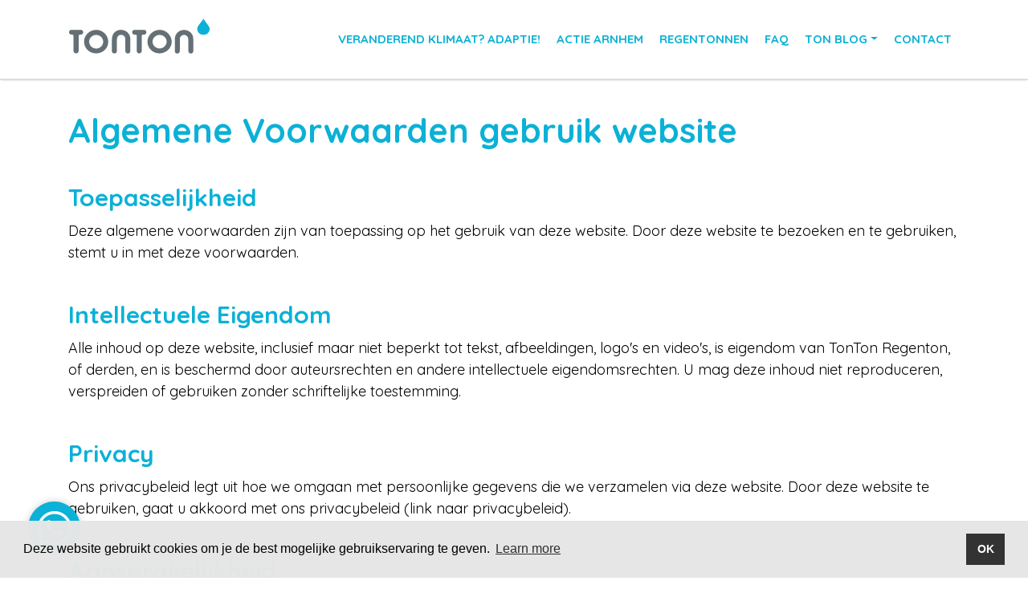

--- FILE ---
content_type: text/html; charset=UTF-8
request_url: https://tontonregenton.nl/av-website/
body_size: 3322
content:
<!doctype html>
<html lang="nl-NL">
<head>
    <title>Algemene voorwaarden website | TonTon - Koop een regenton</title>
    <meta charset="UTF-8">
    <meta name="HandheldFriendly" content="True">
    <meta name="apple-mobile-web-app-capable" content="yes">
    <meta name="viewport" content="width=device-width, height=device-height, initial-scale=1.0">
    <meta name="description" content="Bekijk onze algemene voorwaarden website">
    <meta name="keywords" content="">
    <meta name="robots" content="index,follow">
    <meta name="author" content="Surlinio">

    <!-- OG Data -->
    <meta property="og:title" content="Algemene voorwaarden website | TonTon - Koop een regenton" />
    <meta property="og:url" content="https://tontonregenton.nl/av-website/">
    <meta property="og:type" content="website" />
    <meta property="og:description" content="Bekijk onze algemene voorwaarden website" />
    <meta property="og:image" content="https://tontonregenton.nl/static/img/og-image/og-image.jpg">
    <meta property="article:author" content="https://www.facebook.com/surlinio">

    <!-- Icons -->
    <link rel="icon" href="https://tontonregenton.nl/favicon.ico">
    <link rel="shortcut icon" href="https://tontonregenton.nl/static/img/icon/favicon.ico">
    <link rel="icon" type="image/png" sizes="16x16" href="https://tontonregenton.nl/static/img/icon/favicon-16x16.png">
    <link rel="icon" type="image/png" sizes="32x32" href="https://tontonregenton.nl/static/img/icon/favicon-32x32.png">
    <link rel="apple-touch-icon" href="https://tontonregenton.nl/static/img/icon/apple-touch-icon.png">
    <link rel="apple-touch-icon" sizes="57x57" href="https://tontonregenton.nl/static/img/icon/apple-touch-icon-57x57.png">
    <link rel="apple-touch-icon" sizes="60x60" href="https://tontonregenton.nl/static/img/icon/apple-touch-icon-60x60.png">
    <link rel="apple-touch-icon" sizes="72x72" href="https://tontonregenton.nl/static/img/icon/apple-touch-icon-72x72.png">
    <link rel="apple-touch-icon" sizes="76x76" href="https://tontonregenton.nl/static/img/icon/apple-touch-icon-76x76.png">
    <link rel="apple-touch-icon" sizes="114x114" href="https://tontonregenton.nl/static/img/icon/apple-touch-icon-114x114.png">
    <link rel="apple-touch-icon" sizes="120x120" href="https://tontonregenton.nl/static/img/icon/apple-touch-icon-120x120.png">
    <link rel="apple-touch-icon" sizes="144x144" href="https://tontonregenton.nl/static/img/icon/apple-touch-icon-144x144.png">
    <link rel="apple-touch-icon" sizes="152x152" href="https://tontonregenton.nl/static/img/icon/apple-touch-icon-152x152.png">
    <link rel="apple-touch-icon" sizes="152x152" href="https://tontonregenton.nl/static/img/icon/apple-touch-icon-152x152.png">
    <link rel="apple-touch-icon" sizes="180x180" href="https://tontonregenton.nl/static/img/icon/apple-touch-icon-180x180.png">
    <link rel="icon" sizes="192x192" href="https://tontonregenton.nl/static/img/icon/android-chrome-192x192.png">
    <link rel="icon" sizes="512x512" href="https://tontonregenton.nl/static/img/icon/android-chrome-512x512.png">
    <link rel="manifest" href="https://tontonregenton.nl/static/img/icon/site.webmanifest">
    <link rel="mask-icon" href="https://tontonregenton.nl/static/img/icon/safari-pinned-tab.svg" color="#5bbad5">
    <meta name="msapplication-TileColor" content="#000000">
    <meta name="theme-color" content="#ffffff">

    <!-- FONTS -->
        <link href="https://fonts.googleapis.com/css2?family=Quicksand:wght@400;500;600;700&display=swap" rel="stylesheet">

    <!-- CSS -->
    <link rel="stylesheet" href="https://tontonregenton.nl/static/css/client.min.css?v=1762761516">
</head>
<body data-spy="scroll" data-target="#sidenav-menu" data-offset="110">
<nav class="navbar navbar-expand-xl fixed-top navbar-light">
	<div class="container">
		<a class="img-fluid navbar-brand" href="https://tontonregenton.nl/"><img src="https://tontonregenton.nl/static/img/logo/logo-tonton.svg" width="177" height="76" alt="TonTon Logo"></a>
		<button class="navbar-toggler" type="button" data-toggle="collapse" data-target="#navbarcontent" aria-controls="navbarcontent" aria-expanded="false" aria-label="Toggle navigation">
			<span class="sr-only">Toggle navigation</span>
			<span class="icon-bar"></span>
			<span class="icon-bar"></span>
			<span class="icon-bar"></span>
		</button>
		<div class="collapse navbar-collapse" id="navbarcontent">
			<ul class="navbar-nav ml-auto">
<!-- 				<li class="nav-item active">
					<a class="nav-link" href="https://tontonregenton.nl/">HOME</a>
				</li> -->
				<li class="nav-item">
					<a class="nav-link tab-link-probleem" href="https://tontonregenton.nl/probleem-en-oplossing">VERANDEREND KLIMAAT? ADAPTIE!</a>
				</li>
				<li class="nav-item">
				<a class="nav-link tab-link-waarom" href="https://tontonregenton.nl/actie-arnhem">ACTIE ARNHEM</a>
				<li class="nav-item">
					<a class="nav-link" href="https://tontonregenton.nl/tonton-regentonnen">REGENTONNEN</a>
				</li>
				<li class="nav-item">
					<a class="nav-link" href="https://tontonregenton.nl/veelgestelde-vragen">FAQ</a>
				</li>
				<li class="nav-item dropdown ">
					<a class="nav-link dropdown-toggle" href="#" id="blogDropdown" data-toggle="dropdown">TON BLOG</a>
					<div class="dropdown-menu" aria-labelledby="blogDropdown">
						<a class="dropdown-item" href="https://tontonregenton.nl/ton-blog/uw-regenton-winterklaar-maken">Uw regenton winterklaar maken</a>
						<a class="dropdown-item" href="https://tontonregenton.nl/ton-blog/wateroverlast">Wateroverlast</a>
						<a class="dropdown-item" href="https://tontonregenton.nl/ton-blog/sinkholes">Sinkholes</a>
					</div>
				</li>
				<li class="nav-item ">
					<a class="nav-link" href="https://tontonregenton.nl/contact">CONTACT</a>
				</li>
			</ul>
		</div>
	</div>
</nav>
<section class="mt-5 mb-5">
	<div class="container">
		<div class="row">
			<div class="col-md-12">
				<h1>Algemene Voorwaarden gebruik website</h1>
				<h3>Toepasselijkheid</h3>
				<p>Deze algemene voorwaarden zijn van toepassing op het gebruik van deze website. Door deze website te bezoeken en te gebruiken, stemt u in met deze voorwaarden.</p>
				<h3>Intellectuele Eigendom</h3>
				<p>Alle inhoud op deze website, inclusief maar niet beperkt tot tekst, afbeeldingen, logo's en video's, is eigendom van TonTon Regenton, of derden, en is beschermd door auteursrechten en andere intellectuele eigendomsrechten. U mag deze inhoud niet reproduceren, verspreiden of gebruiken zonder schriftelijke toestemming.</p>
				<h3>Privacy</h3>
				<p>Ons privacybeleid legt uit hoe we omgaan met persoonlijke gegevens die we verzamelen via deze website. Door deze website te gebruiken, gaat u akkoord met ons privacybeleid (link naar privacybeleid).</p>
				<h3>Aansprakelijkheid</h3>
				<p>We streven ernaar om accurate en actuele informatie op deze website te verstrekken, maar we kunnen geen garantie geven voor de juistheid of volledigheid van de informatie. Wij zijn niet aansprakelijk voor enige directe, indirecte of gevolgschade die voortvloeit uit het gebruik van deze website.Gebruik maken van onze website, digitale diensten en informatie is op eigen risico.</p>
				<h3>Wijzigingen</h3>
				<p>We behouden ons het recht voor om deze algemene voorwaarden op elk moment te wijzigen. Het is uw verantwoordelijkheid om op de hoogte te blijven van eventuele wijzigingen.</p>
				<h2>Disclaimer</h2>
				<h3>Inhoud van de Website</h3>
				<p>Deze website bevat algemene informatie en is uitsluitend bedoeld voor informatieve doeleinden. De informatie op deze website mag niet worden beschouwd als juridisch, medisch, financieel of professioneel advies. Raadpleeg altijd een gekwalificeerde professional voor specifieke adviezen.</p>
				<h3>Externe Links</h3>
				<p>Deze website kan links bevatten naar externe websites die niet onder onze controle vallen. Wij zijn niet verantwoordelijk voor de inhoud of nauwkeurigheid van externe websites waarnaar wordt verwezen.</p>
				<h3>Aansprakelijkheid</h3>
				<p>Wij doen ons uiterste best om de juistheid van de informatie op deze website te waarborgen, maar wij zijn niet aansprakelijk voor eventuele fouten of weglatingen. Wij zijn ook niet aansprakelijk voor enige directe, indirecte of gevolgschade die voortvloeit uit het gebruik van deze website.</p>
				<h3>Wijzigingen</h3>
				<p>We behouden ons het recht voor om de inhoud van deze website en deze disclaimer op elk moment te wijzigen.
</p>
			</div>
		</div>
	</div>
</section>


<footer>
    <div class="container">
        <div class="row">
            <div class="col-sm-12 col-md-6 mb-sm-0 mb-md-5">
                <h4>CONTACTGEGEVENS</h4>
                <p>
                    <i class="fad fa-fw fa-envelope"></i> <a href="mailto:info@tontonregenton.nl">info@tontonregenton.nl</a></p>
                    <p>U bent van harte welkom om te bellen bij vragen of opmerkingen. Wij zijn telefonisch bereikbaar op werkdagen van 09:00 tot 13:00.</p>
                </p>
                <p><a href="https://tontonregenton.nl/privacyverklaring/">Privacyverklaring</a><br>
                    <a href="https://tontonregenton.nl/av-tonton/">Algemene voorwaarden TonTon</a><br>
                    <a href="https://tontonregenton.nl/av-website/">Algemene voorwaarden website</a>
                </p>
            </div>
            <div class="col-sm-12 col-md-6 mb-sm-0 mb-md-5">
                <h4>BEDRIJFSGEGEVENS</h4>
                <p>
                    TonTon is een bedrijf met een sociaalmaatschappelijke missie. Sociale ondernemingen zoals TonTon creëren sociale waarde voor mens en milieu.
                </p>
            </div>
           <!--  <div class="col-sm-12 col-md-4 mb-md-5">
                <h4>VOLG ONS OP</h4>
                <p class="mt-4">
                    <a href="https://www.facebook.com/TonTonregenton" target="_blank"><i class="fab fa-facebook-square fa-3x mr-2"></i></a>
                    <a href="https://www.instagram.com/tontonregenton/" target="_blank"><i class="fab fa-instagram fa-3x"></i></a><br>
                </p>
            </div> -->
        </div>
    </div>
</footer>

<div class="container-fluid copyright">
    <div class="container">
        <div class="row">
            <div class="col-md-12">
                <p class=""><span class="">&copy; 2026&nbsp; TonTon. Alle rechten voorbehouden.</span><span class="float-right"><i class="fal fa-code"></i> <a target="_blank" href="https://www.surlinio.nl">Surlinio</a></span></p>
            </div>
        </div>
    </div>
</div>


<div class="belbutton">
    <a href="https://wa.me/31616904597" rel="noopener" target="_blank">
        <i class="fab fa-whatsapp"></i>
    </a>
</div><script src="https://tontonregenton.nl/static/js/min/client.min.js?v=1762761517"></script>

<script>
// Cookie consent
window.addEventListener("load", function(){
    window.cookieconsent.initialise({
        "palette": {
            "popup": {
                "background": "rgba(230,230,230,0.98)",
                "border": "none",
                "text" : "#000"
            },
            "button": {
                "background": "#333333",
                "text": "#fff",
            }
        },
        "content": {
            "message": "Deze website gebruikt cookies om je de best mogelijke gebruikservaring te geven.",
            "dismiss": "OK",
        }
    })
});

</script>

<!-- Google tag (gtag.js) -->
<script async src="https://www.googletagmanager.com/gtag/js?id=G-X9VR8QHZK4"></script>
<script> window.dataLayer = window.dataLayer || [];
function gtag(){dataLayer.push(arguments);}
gtag('js', new Date());
gtag('config', 'G-X9VR8QHZK4'); 
</script>

</body>
</html>

--- FILE ---
content_type: application/javascript
request_url: https://tontonregenton.nl/static/js/min/client.min.js?v=1762761517
body_size: 115752
content:
!function(e,t){"use strict";"object"==typeof module&&"object"==typeof module.exports?module.exports=e.document?t(e,!0):function(e){if(!e.document)throw new Error("jQuery requires a window with a document");return t(e)}:t(e)}("undefined"!=typeof window?window:this,function(k,e){"use strict";function m(e,t,i){var n,o=(t=t||Z).createElement("script");if(o.text=e,i)for(n in ue)i[n]&&(o[n]=i[n]);t.head.appendChild(o).parentNode.removeChild(o)}function g(e){return null==e?e+"":"object"==typeof e||"function"==typeof e?ne[oe.call(e)]||"object":typeof e}function a(e){var t=!!e&&"length"in e&&e.length,i=g(e);return!ce(e)&&!de(e)&&("array"===i||0===t||"number"==typeof t&&0<t&&t-1 in e)}function c(e,t){return e.nodeName&&e.nodeName.toLowerCase()===t.toLowerCase()}function t(e,i,n){return ce(i)?fe.grep(e,function(e,t){return!!i.call(e,t,e)!==n}):i.nodeType?fe.grep(e,function(e){return e===i!==n}):"string"!=typeof i?fe.grep(e,function(e){return-1<ie.call(i,e)!==n}):fe.filter(i,e,n)}function i(e,t){for(;(e=e[t])&&1!==e.nodeType;);return e}function d(e){return e}function u(e){throw e}function l(e,t,i,n){var o;try{e&&ce(o=e.promise)?o.call(e).done(t).fail(i):e&&ce(o=e.then)?o.call(e,t,i):t.apply(void 0,[e].slice(n))}catch(e){i.apply(void 0,[e])}}function n(){Z.removeEventListener("DOMContentLoaded",n),k.removeEventListener("load",n),fe.ready()}function o(e,t){return t.toUpperCase()}function h(e){return e.replace(De,"ms-").replace($e,o)}function s(){this.expando=fe.expando+s.uid++}function f(e,t,i){var n,o;if(void 0===i&&1===e.nodeType)if(n="data-"+t.replace(Ne,"-$&").toLowerCase(),"string"==typeof(i=e.getAttribute(n))){try{i="true"===(o=i)||"false"!==o&&("null"===o?null:o===+o+""?+o:Me.test(o)?JSON.parse(o):o)}catch(e){}Ae.set(e,t,i)}else i=void 0;return i}function p(e,t,i,n){var o,s,r=20,a=n?function(){return n.cur()}:function(){return fe.css(e,t,"")},l=a(),c=i&&i[3]||(fe.cssNumber[t]?"":"px"),d=(fe.cssNumber[t]||"px"!==c&&+l)&&Pe.exec(fe.css(e,t));if(d&&d[3]!==c){for(l/=2,c=c||d[3],d=+l||1;r--;)fe.style(e,t,d+c),(1-s)*(1-(s=a()/l||.5))<=0&&(r=0),d/=s;d*=2,fe.style(e,t,d+c),i=i||[]}return i&&(d=+d||+l||0,o=i[1]?d+(i[1]+1)*i[2]:+i[2],n&&(n.unit=c,n.start=d,n.end=o)),o}function v(e,t){for(var i,n,o=[],s=0,r=e.length;s<r;s++)(n=e[s]).style&&(i=n.style.display,t?("none"===i&&(o[s]=Ie.get(n,"display")||null,o[s]||(n.style.display="")),""===n.style.display&&He(n)&&(o[s]=(u=c=l=void 0,c=(a=n).ownerDocument,d=a.nodeName,(u=We[d])||(l=c.body.appendChild(c.createElement(d)),u=fe.css(l,"display"),l.parentNode.removeChild(l),"none"===u&&(u="block"),We[d]=u)))):"none"!==i&&(o[s]="none",Ie.set(n,"display",i)));var a,l,c,d,u;for(s=0;s<r;s++)null!=o[s]&&(e[s].style.display=o[s]);return e}function y(e,t){var i;return i=void 0!==e.getElementsByTagName?e.getElementsByTagName(t||"*"):void 0!==e.querySelectorAll?e.querySelectorAll(t||"*"):[],void 0===t||t&&c(e,t)?fe.merge([e],i):i}function b(e,t){for(var i=0,n=e.length;i<n;i++)Ie.set(e[i],"globalEval",!t||Ie.get(t[i],"globalEval"))}function _(e,t,i,n,o){for(var s,r,a,l,c,d,u=t.createDocumentFragment(),h=[],f=0,p=e.length;f<p;f++)if((s=e[f])||0===s)if("object"===g(s))fe.merge(h,s.nodeType?[s]:s);else if(Ve.test(s)){for(r=r||u.appendChild(t.createElement("div")),a=(Fe.exec(s)||["",""])[1].toLowerCase(),l=qe[a]||qe._default,r.innerHTML=l[1]+fe.htmlPrefilter(s)+l[2],d=l[0];d--;)r=r.lastChild;fe.merge(h,r.childNodes),(r=u.firstChild).textContent=""}else h.push(t.createTextNode(s));for(u.textContent="",f=0;s=h[f++];)if(n&&-1<fe.inArray(s,n))o&&o.push(s);else if(c=fe.contains(s.ownerDocument,s),r=y(u.appendChild(s),"script"),c&&b(r),i)for(d=0;s=r[d++];)Be.test(s.type||"")&&i.push(s);return u}function r(){return!0}function w(){return!1}function x(){try{return Z.activeElement}catch(e){}}function S(e,t,i,n,o,s){var r,a;if("object"==typeof t){for(a in"string"!=typeof i&&(n=n||i,i=void 0),t)S(e,a,i,n,t[a],s);return e}if(null==n&&null==o?(o=i,n=i=void 0):null==o&&("string"==typeof i?(o=n,n=void 0):(o=n,n=i,i=void 0)),!1===o)o=w;else if(!o)return e;return 1===s&&(r=o,(o=function(e){return fe().off(e),r.apply(this,arguments)}).guid=r.guid||(r.guid=fe.guid++)),e.each(function(){fe.event.add(this,t,o,n,i)})}function T(e,t){return c(e,"table")&&c(11!==t.nodeType?t:t.firstChild,"tr")&&fe(e).children("tbody")[0]||e}function C(e){return e.type=(null!==e.getAttribute("type"))+"/"+e.type,e}function E(e){return"true/"===(e.type||"").slice(0,5)?e.type=e.type.slice(5):e.removeAttribute("type"),e}function D(e,t){var i,n,o,s,r,a,l,c;if(1===t.nodeType){if(Ie.hasData(e)&&(s=Ie.access(e),r=Ie.set(t,s),c=s.events))for(o in delete r.handle,r.events={},c)for(i=0,n=c[o].length;i<n;i++)fe.event.add(t,o,c[o][i]);Ae.hasData(e)&&(a=Ae.access(e),l=fe.extend({},a),Ae.set(t,l))}}function $(i,n,o,s){n=ee.apply([],n);var e,t,r,a,l,c,d=0,u=i.length,h=u-1,f=n[0],p=ce(f);if(p||1<u&&"string"==typeof f&&!le.checkClone&&et.test(f))return i.each(function(e){var t=i.eq(e);p&&(n[0]=f.call(this,e,t.html())),$(t,n,o,s)});if(u&&(t=(e=_(n,i[0].ownerDocument,!1,i,s)).firstChild,1===e.childNodes.length&&(e=t),t||s)){for(a=(r=fe.map(y(e,"script"),C)).length;d<u;d++)l=e,d!==h&&(l=fe.clone(l,!0,!0),a&&fe.merge(r,y(l,"script"))),o.call(i[d],l,d);if(a)for(c=r[r.length-1].ownerDocument,fe.map(r,E),d=0;d<a;d++)l=r[d],Be.test(l.type||"")&&!Ie.access(l,"globalEval")&&fe.contains(c,l)&&(l.src&&"module"!==(l.type||"").toLowerCase()?fe._evalUrl&&fe._evalUrl(l.src):m(l.textContent.replace(tt,""),c,l))}return i}function O(e,t,i){for(var n,o=t?fe.filter(t,e):e,s=0;null!=(n=o[s]);s++)i||1!==n.nodeType||fe.cleanData(y(n)),n.parentNode&&(i&&fe.contains(n.ownerDocument,n)&&b(y(n,"script")),n.parentNode.removeChild(n));return e}function I(e,t,i){var n,o,s,r,a=e.style;return(i=i||nt(e))&&(""!==(r=i.getPropertyValue(t)||i[t])||fe.contains(e.ownerDocument,e)||(r=fe.style(e,t)),!le.pixelBoxStyles()&&it.test(r)&&ot.test(t)&&(n=a.width,o=a.minWidth,s=a.maxWidth,a.minWidth=a.maxWidth=a.width=r,r=i.width,a.width=n,a.minWidth=o,a.maxWidth=s)),void 0!==r?r+"":r}function A(e,t){return{get:function(){if(!e())return(this.get=t).apply(this,arguments);delete this.get}}}function M(e){var t=fe.cssProps[e];return t||(t=fe.cssProps[e]=function(e){if(e in dt)return e;for(var t=e[0].toUpperCase()+e.slice(1),i=ct.length;i--;)if((e=ct[i]+t)in dt)return e}(e)||e),t}function N(e,t,i){var n=Pe.exec(t);return n?Math.max(0,n[2]-(i||0))+(n[3]||"px"):t}function L(e,t,i,n,o,s){var r="width"===t?1:0,a=0,l=0;if(i===(n?"border":"content"))return 0;for(;r<4;r+=2)"margin"===i&&(l+=fe.css(e,i+je[r],!0,o)),n?("content"===i&&(l-=fe.css(e,"padding"+je[r],!0,o)),"margin"!==i&&(l-=fe.css(e,"border"+je[r]+"Width",!0,o))):(l+=fe.css(e,"padding"+je[r],!0,o),"padding"!==i?l+=fe.css(e,"border"+je[r]+"Width",!0,o):a+=fe.css(e,"border"+je[r]+"Width",!0,o));return!n&&0<=s&&(l+=Math.max(0,Math.ceil(e["offset"+t[0].toUpperCase()+t.slice(1)]-s-l-a-.5))),l}function P(e,t,i){var n=nt(e),o=I(e,t,n),s="border-box"===fe.css(e,"boxSizing",!1,n),r=s;if(it.test(o)){if(!i)return o;o="auto"}return r=r&&(le.boxSizingReliable()||o===e.style[t]),("auto"===o||!parseFloat(o)&&"inline"===fe.css(e,"display",!1,n))&&(o=e["offset"+t[0].toUpperCase()+t.slice(1)],r=!0),(o=parseFloat(o)||0)+L(e,t,i||(s?"border":"content"),r,n,o)+"px"}function j(e,t,i,n,o){return new j.prototype.init(e,t,i,n,o)}function H(){ht&&(!1===Z.hidden&&k.requestAnimationFrame?k.requestAnimationFrame(H):k.setTimeout(H,fe.fx.interval),fe.fx.tick())}function R(){return k.setTimeout(function(){ut=void 0}),ut=Date.now()}function W(e,t){var i,n=0,o={height:e};for(t=t?1:0;n<4;n+=2-t)o["margin"+(i=je[n])]=o["padding"+i]=e;return t&&(o.opacity=o.width=e),o}function z(e,t,i){for(var n,o=(F.tweeners[t]||[]).concat(F.tweeners["*"]),s=0,r=o.length;s<r;s++)if(n=o[s].call(i,t,e))return n}function F(s,e,t){var i,r,n=0,o=F.prefilters.length,a=fe.Deferred().always(function(){delete l.elem}),l=function(){if(r)return!1;for(var e=ut||R(),t=Math.max(0,c.startTime+c.duration-e),i=1-(t/c.duration||0),n=0,o=c.tweens.length;n<o;n++)c.tweens[n].run(i);return a.notifyWith(s,[c,i,t]),i<1&&o?t:(o||a.notifyWith(s,[c,1,0]),a.resolveWith(s,[c]),!1)},c=a.promise({elem:s,props:fe.extend({},e),opts:fe.extend(!0,{specialEasing:{},easing:fe.easing._default},t),originalProperties:e,originalOptions:t,startTime:ut||R(),duration:t.duration,tweens:[],createTween:function(e,t){var i=fe.Tween(s,c.opts,e,t,c.opts.specialEasing[e]||c.opts.easing);return c.tweens.push(i),i},stop:function(e){var t=0,i=e?c.tweens.length:0;if(r)return this;for(r=!0;t<i;t++)c.tweens[t].run(1);return e?(a.notifyWith(s,[c,1,0]),a.resolveWith(s,[c,e])):a.rejectWith(s,[c,e]),this}}),d=c.props;for(function(e,t){var i,n,o,s,r;for(i in e)if(o=t[n=h(i)],s=e[i],Array.isArray(s)&&(o=s[1],s=e[i]=s[0]),i!==n&&(e[n]=s,delete e[i]),(r=fe.cssHooks[n])&&"expand"in r)for(i in s=r.expand(s),delete e[n],s)i in e||(e[i]=s[i],t[i]=o);else t[n]=o}(d,c.opts.specialEasing);n<o;n++)if(i=F.prefilters[n].call(c,s,d,c.opts))return ce(i.stop)&&(fe._queueHooks(c.elem,c.opts.queue).stop=i.stop.bind(i)),i;return fe.map(d,z,c),ce(c.opts.start)&&c.opts.start.call(s,c),c.progress(c.opts.progress).done(c.opts.done,c.opts.complete).fail(c.opts.fail).always(c.opts.always),fe.fx.timer(fe.extend(l,{elem:s,anim:c,queue:c.opts.queue})),c}function B(e){return(e.match(Se)||[]).join(" ")}function q(e){return e.getAttribute&&e.getAttribute("class")||""}function Y(e){return Array.isArray(e)?e:"string"==typeof e&&e.match(Se)||[]}function U(i,e,n,o){var t;if(Array.isArray(e))fe.each(e,function(e,t){n||Et.test(i)?o(i,t):U(i+"["+("object"==typeof t&&null!=t?e:"")+"]",t,n,o)});else if(n||"object"!==g(e))o(i,e);else for(t in e)U(i+"["+t+"]",e[t],n,o)}function V(s){return function(e,t){"string"!=typeof e&&(t=e,e="*");var i,n=0,o=e.toLowerCase().match(Se)||[];if(ce(t))for(;i=o[n++];)"+"===i[0]?(i=i.slice(1)||"*",(s[i]=s[i]||[]).unshift(t)):(s[i]=s[i]||[]).push(t)}}function G(t,o,s,r){function a(e){var n;return l[e]=!0,fe.each(t[e]||[],function(e,t){var i=t(o,s,r);return"string"!=typeof i||c||l[i]?c?!(n=i):void 0:(o.dataTypes.unshift(i),a(i),!1)}),n}var l={},c=t===Ht;return a(o.dataTypes[0])||!l["*"]&&a("*")}function Q(e,t){var i,n,o=fe.ajaxSettings.flatOptions||{};for(i in t)void 0!==t[i]&&((o[i]?e:n||(n={}))[i]=t[i]);return n&&fe.extend(!0,e,n),e}var X=[],Z=k.document,K=Object.getPrototypeOf,J=X.slice,ee=X.concat,te=X.push,ie=X.indexOf,ne={},oe=ne.toString,se=ne.hasOwnProperty,re=se.toString,ae=re.call(Object),le={},ce=function(e){return"function"==typeof e&&"number"!=typeof e.nodeType},de=function(e){return null!=e&&e===e.window},ue={type:!0,src:!0,noModule:!0},he="3.3.1",fe=function(e,t){return new fe.fn.init(e,t)},pe=/^[\s\uFEFF\xA0]+|[\s\uFEFF\xA0]+$/g;fe.fn=fe.prototype={jquery:he,constructor:fe,length:0,toArray:function(){return J.call(this)},get:function(e){return null==e?J.call(this):e<0?this[e+this.length]:this[e]},pushStack:function(e){var t=fe.merge(this.constructor(),e);return t.prevObject=this,t},each:function(e){return fe.each(this,e)},map:function(i){return this.pushStack(fe.map(this,function(e,t){return i.call(e,t,e)}))},slice:function(){return this.pushStack(J.apply(this,arguments))},first:function(){return this.eq(0)},last:function(){return this.eq(-1)},eq:function(e){var t=this.length,i=+e+(e<0?t:0);return this.pushStack(0<=i&&i<t?[this[i]]:[])},end:function(){return this.prevObject||this.constructor()},push:te,sort:X.sort,splice:X.splice},fe.extend=fe.fn.extend=function(){var e,t,i,n,o,s,r=arguments[0]||{},a=1,l=arguments.length,c=!1;for("boolean"==typeof r&&(c=r,r=arguments[a]||{},a++),"object"==typeof r||ce(r)||(r={}),a===l&&(r=this,a--);a<l;a++)if(null!=(e=arguments[a]))for(t in e)i=r[t],r!==(n=e[t])&&(c&&n&&(fe.isPlainObject(n)||(o=Array.isArray(n)))?(s=o?(o=!1,i&&Array.isArray(i)?i:[]):i&&fe.isPlainObject(i)?i:{},r[t]=fe.extend(c,s,n)):void 0!==n&&(r[t]=n));return r},fe.extend({expando:"jQuery"+(he+Math.random()).replace(/\D/g,""),isReady:!0,error:function(e){throw new Error(e)},noop:function(){},isPlainObject:function(e){var t,i;return!(!e||"[object Object]"!==oe.call(e)||(t=K(e))&&("function"!=typeof(i=se.call(t,"constructor")&&t.constructor)||re.call(i)!==ae))},isEmptyObject:function(e){var t;for(t in e)return!1;return!0},globalEval:function(e){m(e)},each:function(e,t){var i,n=0;if(a(e))for(i=e.length;n<i&&!1!==t.call(e[n],n,e[n]);n++);else for(n in e)if(!1===t.call(e[n],n,e[n]))break;return e},trim:function(e){return null==e?"":(e+"").replace(pe,"")},makeArray:function(e,t){var i=t||[];return null!=e&&(a(Object(e))?fe.merge(i,"string"==typeof e?[e]:e):te.call(i,e)),i},inArray:function(e,t,i){return null==t?-1:ie.call(t,e,i)},merge:function(e,t){for(var i=+t.length,n=0,o=e.length;n<i;n++)e[o++]=t[n];return e.length=o,e},grep:function(e,t,i){for(var n=[],o=0,s=e.length,r=!i;o<s;o++)!t(e[o],o)!==r&&n.push(e[o]);return n},map:function(e,t,i){var n,o,s=0,r=[];if(a(e))for(n=e.length;s<n;s++)null!=(o=t(e[s],s,i))&&r.push(o);else for(s in e)null!=(o=t(e[s],s,i))&&r.push(o);return ee.apply([],r)},guid:1,support:le}),"function"==typeof Symbol&&(fe.fn[Symbol.iterator]=X[Symbol.iterator]),fe.each("Boolean Number String Function Array Date RegExp Object Error Symbol".split(" "),function(e,t){ne["[object "+t+"]"]=t.toLowerCase()});var me=function(i){function _(e,t,i,n){var o,s,r,a,l,c,d,u=t&&t.ownerDocument,h=t?t.nodeType:9;if(i=i||[],"string"!=typeof e||!e||1!==h&&9!==h&&11!==h)return i;if(!n&&((t?t.ownerDocument||t:R)!==I&&O(t),t=t||I,M)){if(11!==h&&(l=me.exec(e)))if(o=l[1]){if(9===h){if(!(r=t.getElementById(o)))return i;if(r.id===o)return i.push(r),i}else if(u&&(r=u.getElementById(o))&&j(t,r)&&r.id===o)return i.push(r),i}else{if(l[2])return X.apply(i,t.getElementsByTagName(e)),i;if((o=l[3])&&v.getElementsByClassName&&t.getElementsByClassName)return X.apply(i,t.getElementsByClassName(o)),i}if(v.qsa&&!q[e+" "]&&(!N||!N.test(e))){if(1!==h)u=t,d=e;else if("object"!==t.nodeName.toLowerCase()){for((a=t.getAttribute("id"))?a=a.replace(be,_e):t.setAttribute("id",a=H),s=(c=S(e)).length;s--;)c[s]="#"+a+" "+p(c[s]);d=c.join(","),u=ge.test(e)&&f(t.parentNode)||t}if(d)try{return X.apply(i,u.querySelectorAll(d)),i}catch(e){}finally{a===H&&t.removeAttribute("id")}}}return C(e.replace(se,"$1"),t,i,n)}function e(){var n=[];return function e(t,i){return n.push(t+" ")>x.cacheLength&&delete e[n.shift()],e[t+" "]=i}}function l(e){return e[H]=!0,e}function o(e){var t=I.createElement("fieldset");try{return!!e(t)}catch(e){return!1}finally{t.parentNode&&t.parentNode.removeChild(t),t=null}}function t(e,t){for(var i=e.split("|"),n=i.length;n--;)x.attrHandle[i[n]]=t}function c(e,t){var i=t&&e,n=i&&1===e.nodeType&&1===t.nodeType&&e.sourceIndex-t.sourceIndex;if(n)return n;if(i)for(;i=i.nextSibling;)if(i===t)return-1;return e?1:-1}function n(t){return function(e){return"input"===e.nodeName.toLowerCase()&&e.type===t}}function s(i){return function(e){var t=e.nodeName.toLowerCase();return("input"===t||"button"===t)&&e.type===i}}function r(t){return function(e){return"form"in e?e.parentNode&&!1===e.disabled?"label"in e?"label"in e.parentNode?e.parentNode.disabled===t:e.disabled===t:e.isDisabled===t||e.isDisabled!==!t&&xe(e)===t:e.disabled===t:"label"in e&&e.disabled===t}}function a(r){return l(function(s){return s=+s,l(function(e,t){for(var i,n=r([],e.length,s),o=n.length;o--;)e[i=n[o]]&&(e[i]=!(t[i]=e[i]))})})}function f(e){return e&&void 0!==e.getElementsByTagName&&e}function d(){}function p(e){for(var t=0,i=e.length,n="";t<i;t++)n+=e[t].value;return n}function u(a,e,t){var l=e.dir,c=e.next,d=c||l,u=t&&"parentNode"===d,h=z++;return e.first?function(e,t,i){for(;e=e[l];)if(1===e.nodeType||u)return a(e,t,i);return!1}:function(e,t,i){var n,o,s,r=[W,h];if(i){for(;e=e[l];)if((1===e.nodeType||u)&&a(e,t,i))return!0}else for(;e=e[l];)if(1===e.nodeType||u)if(o=(s=e[H]||(e[H]={}))[e.uniqueID]||(s[e.uniqueID]={}),c&&c===e.nodeName.toLowerCase())e=e[l]||e;else{if((n=o[d])&&n[0]===W&&n[1]===h)return r[2]=n[2];if((o[d]=r)[2]=a(e,t,i))return!0}return!1}}function h(o){return 1<o.length?function(e,t,i){for(var n=o.length;n--;)if(!o[n](e,t,i))return!1;return!0}:o[0]}function w(e,t,i,n,o){for(var s,r=[],a=0,l=e.length,c=null!=t;a<l;a++)(s=e[a])&&(i&&!i(s,n,o)||(r.push(s),c&&t.push(a)));return r}function y(f,p,m,g,v,e){return g&&!g[H]&&(g=y(g)),v&&!v[H]&&(v=y(v,e)),l(function(e,t,i,n){var o,s,r,a=[],l=[],c=t.length,d=e||function(e,t,i){for(var n=0,o=t.length;n<o;n++)_(e,t[n],i);return i}(p||"*",i.nodeType?[i]:i,[]),u=!f||!e&&p?d:w(d,a,f,i,n),h=m?v||(e?f:c||g)?[]:t:u;if(m&&m(u,h,i,n),g)for(o=w(h,l),g(o,[],i,n),s=o.length;s--;)(r=o[s])&&(h[l[s]]=!(u[l[s]]=r));if(e){if(v||f){if(v){for(o=[],s=h.length;s--;)(r=h[s])&&o.push(u[s]=r);v(null,h=[],o,n)}for(s=h.length;s--;)(r=h[s])&&-1<(o=v?K(e,r):a[s])&&(e[o]=!(t[o]=r))}}else h=w(h===t?h.splice(c,h.length):h),v?v(null,t,h,n):X.apply(t,h)})}function m(e){for(var o,t,i,n=e.length,s=x.relative[e[0].type],r=s||x.relative[" "],a=s?1:0,l=u(function(e){return e===o},r,!0),c=u(function(e){return-1<K(o,e)},r,!0),d=[function(e,t,i){var n=!s&&(i||t!==E)||((o=t).nodeType?l(e,t,i):c(e,t,i));return o=null,n}];a<n;a++)if(t=x.relative[e[a].type])d=[u(h(d),t)];else{if((t=x.filter[e[a].type].apply(null,e[a].matches))[H]){for(i=++a;i<n&&!x.relative[e[i].type];i++);return y(1<a&&h(d),1<a&&p(e.slice(0,a-1).concat({value:" "===e[a-2].type?"*":""})).replace(se,"$1"),t,a<i&&m(e.slice(a,i)),i<n&&m(e=e.slice(i)),i<n&&p(e))}d.push(t)}return h(d)}var g,v,x,b,k,S,T,C,E,D,$,O,I,A,M,N,L,P,j,H="sizzle"+1*new Date,R=i.document,W=0,z=0,F=e(),B=e(),q=e(),Y=function(e,t){return e===t&&($=!0),0},U={}.hasOwnProperty,V=[],G=V.pop,Q=V.push,X=V.push,Z=V.slice,K=function(e,t){for(var i=0,n=e.length;i<n;i++)if(e[i]===t)return i;return-1},J="checked|selected|async|autofocus|autoplay|controls|defer|disabled|hidden|ismap|loop|multiple|open|readonly|required|scoped",ee="[\\x20\\t\\r\\n\\f]",te="(?:\\\\.|[\\w-]|[^\0-\\xa0])+",ie="\\["+ee+"*("+te+")(?:"+ee+"*([*^$|!~]?=)"+ee+"*(?:'((?:\\\\.|[^\\\\'])*)'|\"((?:\\\\.|[^\\\\\"])*)\"|("+te+"))|)"+ee+"*\\]",ne=":("+te+")(?:\\((('((?:\\\\.|[^\\\\'])*)'|\"((?:\\\\.|[^\\\\\"])*)\")|((?:\\\\.|[^\\\\()[\\]]|"+ie+")*)|.*)\\)|)",oe=new RegExp(ee+"+","g"),se=new RegExp("^"+ee+"+|((?:^|[^\\\\])(?:\\\\.)*)"+ee+"+$","g"),re=new RegExp("^"+ee+"*,"+ee+"*"),ae=new RegExp("^"+ee+"*([>+~]|"+ee+")"+ee+"*"),le=new RegExp("="+ee+"*([^\\]'\"]*?)"+ee+"*\\]","g"),ce=new RegExp(ne),de=new RegExp("^"+te+"$"),ue={ID:new RegExp("^#("+te+")"),CLASS:new RegExp("^\\.("+te+")"),TAG:new RegExp("^("+te+"|[*])"),ATTR:new RegExp("^"+ie),PSEUDO:new RegExp("^"+ne),CHILD:new RegExp("^:(only|first|last|nth|nth-last)-(child|of-type)(?:\\("+ee+"*(even|odd|(([+-]|)(\\d*)n|)"+ee+"*(?:([+-]|)"+ee+"*(\\d+)|))"+ee+"*\\)|)","i"),bool:new RegExp("^(?:"+J+")$","i"),needsContext:new RegExp("^"+ee+"*[>+~]|:(even|odd|eq|gt|lt|nth|first|last)(?:\\("+ee+"*((?:-\\d)?\\d*)"+ee+"*\\)|)(?=[^-]|$)","i")},he=/^(?:input|select|textarea|button)$/i,fe=/^h\d$/i,pe=/^[^{]+\{\s*\[native \w/,me=/^(?:#([\w-]+)|(\w+)|\.([\w-]+))$/,ge=/[+~]/,ve=new RegExp("\\\\([\\da-f]{1,6}"+ee+"?|("+ee+")|.)","ig"),ye=function(e,t,i){var n="0x"+t-65536;return n!=n||i?t:n<0?String.fromCharCode(n+65536):String.fromCharCode(n>>10|55296,1023&n|56320)},be=/([\0-\x1f\x7f]|^-?\d)|^-$|[^\0-\x1f\x7f-\uFFFF\w-]/g,_e=function(e,t){return t?"\0"===e?"�":e.slice(0,-1)+"\\"+e.charCodeAt(e.length-1).toString(16)+" ":"\\"+e},we=function(){O()},xe=u(function(e){return!0===e.disabled&&("form"in e||"label"in e)},{dir:"parentNode",next:"legend"});try{X.apply(V=Z.call(R.childNodes),R.childNodes),V[R.childNodes.length].nodeType}catch(g){X={apply:V.length?function(e,t){Q.apply(e,Z.call(t))}:function(e,t){for(var i=e.length,n=0;e[i++]=t[n++];);e.length=i-1}}}for(g in v=_.support={},k=_.isXML=function(e){var t=e&&(e.ownerDocument||e).documentElement;return!!t&&"HTML"!==t.nodeName},O=_.setDocument=function(e){var t,i,n=e?e.ownerDocument||e:R;return n!==I&&9===n.nodeType&&n.documentElement&&(A=(I=n).documentElement,M=!k(I),R!==I&&(i=I.defaultView)&&i.top!==i&&(i.addEventListener?i.addEventListener("unload",we,!1):i.attachEvent&&i.attachEvent("onunload",we)),v.attributes=o(function(e){return e.className="i",!e.getAttribute("className")}),v.getElementsByTagName=o(function(e){return e.appendChild(I.createComment("")),!e.getElementsByTagName("*").length}),v.getElementsByClassName=pe.test(I.getElementsByClassName),v.getById=o(function(e){return A.appendChild(e).id=H,!I.getElementsByName||!I.getElementsByName(H).length}),v.getById?(x.filter.ID=function(e){var t=e.replace(ve,ye);return function(e){return e.getAttribute("id")===t}},x.find.ID=function(e,t){if(void 0!==t.getElementById&&M){var i=t.getElementById(e);return i?[i]:[]}}):(x.filter.ID=function(e){var i=e.replace(ve,ye);return function(e){var t=void 0!==e.getAttributeNode&&e.getAttributeNode("id");return t&&t.value===i}},x.find.ID=function(e,t){if(void 0!==t.getElementById&&M){var i,n,o,s=t.getElementById(e);if(s){if((i=s.getAttributeNode("id"))&&i.value===e)return[s];for(o=t.getElementsByName(e),n=0;s=o[n++];)if((i=s.getAttributeNode("id"))&&i.value===e)return[s]}return[]}}),x.find.TAG=v.getElementsByTagName?function(e,t){return void 0!==t.getElementsByTagName?t.getElementsByTagName(e):v.qsa?t.querySelectorAll(e):void 0}:function(e,t){var i,n=[],o=0,s=t.getElementsByTagName(e);if("*"!==e)return s;for(;i=s[o++];)1===i.nodeType&&n.push(i);return n},x.find.CLASS=v.getElementsByClassName&&function(e,t){if(void 0!==t.getElementsByClassName&&M)return t.getElementsByClassName(e)},L=[],N=[],(v.qsa=pe.test(I.querySelectorAll))&&(o(function(e){A.appendChild(e).innerHTML="<a id='"+H+"'></a><select id='"+H+"-\r\\' msallowcapture=''><option selected=''></option></select>",e.querySelectorAll("[msallowcapture^='']").length&&N.push("[*^$]="+ee+"*(?:''|\"\")"),e.querySelectorAll("[selected]").length||N.push("\\["+ee+"*(?:value|"+J+")"),e.querySelectorAll("[id~="+H+"-]").length||N.push("~="),e.querySelectorAll(":checked").length||N.push(":checked"),e.querySelectorAll("a#"+H+"+*").length||N.push(".#.+[+~]")}),o(function(e){e.innerHTML="<a href='' disabled='disabled'></a><select disabled='disabled'><option/></select>";var t=I.createElement("input");t.setAttribute("type","hidden"),e.appendChild(t).setAttribute("name","D"),e.querySelectorAll("[name=d]").length&&N.push("name"+ee+"*[*^$|!~]?="),2!==e.querySelectorAll(":enabled").length&&N.push(":enabled",":disabled"),A.appendChild(e).disabled=!0,2!==e.querySelectorAll(":disabled").length&&N.push(":enabled",":disabled"),e.querySelectorAll("*,:x"),N.push(",.*:")})),(v.matchesSelector=pe.test(P=A.matches||A.webkitMatchesSelector||A.mozMatchesSelector||A.oMatchesSelector||A.msMatchesSelector))&&o(function(e){v.disconnectedMatch=P.call(e,"*"),P.call(e,"[s!='']:x"),L.push("!=",ne)}),N=N.length&&new RegExp(N.join("|")),L=L.length&&new RegExp(L.join("|")),t=pe.test(A.compareDocumentPosition),j=t||pe.test(A.contains)?function(e,t){var i=9===e.nodeType?e.documentElement:e,n=t&&t.parentNode;return e===n||!(!n||1!==n.nodeType||!(i.contains?i.contains(n):e.compareDocumentPosition&&16&e.compareDocumentPosition(n)))}:function(e,t){if(t)for(;t=t.parentNode;)if(t===e)return!0;return!1},Y=t?function(e,t){if(e===t)return $=!0,0;var i=!e.compareDocumentPosition-!t.compareDocumentPosition;return i||(1&(i=(e.ownerDocument||e)===(t.ownerDocument||t)?e.compareDocumentPosition(t):1)||!v.sortDetached&&t.compareDocumentPosition(e)===i?e===I||e.ownerDocument===R&&j(R,e)?-1:t===I||t.ownerDocument===R&&j(R,t)?1:D?K(D,e)-K(D,t):0:4&i?-1:1)}:function(e,t){if(e===t)return $=!0,0;var i,n=0,o=e.parentNode,s=t.parentNode,r=[e],a=[t];if(!o||!s)return e===I?-1:t===I?1:o?-1:s?1:D?K(D,e)-K(D,t):0;if(o===s)return c(e,t);for(i=e;i=i.parentNode;)r.unshift(i);for(i=t;i=i.parentNode;)a.unshift(i);for(;r[n]===a[n];)n++;return n?c(r[n],a[n]):r[n]===R?-1:a[n]===R?1:0}),I},_.matches=function(e,t){return _(e,null,null,t)},_.matchesSelector=function(e,t){if((e.ownerDocument||e)!==I&&O(e),t=t.replace(le,"='$1']"),v.matchesSelector&&M&&!q[t+" "]&&(!L||!L.test(t))&&(!N||!N.test(t)))try{var i=P.call(e,t);if(i||v.disconnectedMatch||e.document&&11!==e.document.nodeType)return i}catch(e){}return 0<_(t,I,null,[e]).length},_.contains=function(e,t){return(e.ownerDocument||e)!==I&&O(e),j(e,t)},_.attr=function(e,t){(e.ownerDocument||e)!==I&&O(e);var i=x.attrHandle[t.toLowerCase()],n=i&&U.call(x.attrHandle,t.toLowerCase())?i(e,t,!M):void 0;return void 0!==n?n:v.attributes||!M?e.getAttribute(t):(n=e.getAttributeNode(t))&&n.specified?n.value:null},_.escape=function(e){return(e+"").replace(be,_e)},_.error=function(e){throw new Error("Syntax error, unrecognized expression: "+e)},_.uniqueSort=function(e){var t,i=[],n=0,o=0;if($=!v.detectDuplicates,D=!v.sortStable&&e.slice(0),e.sort(Y),$){for(;t=e[o++];)t===e[o]&&(n=i.push(o));for(;n--;)e.splice(i[n],1)}return D=null,e},b=_.getText=function(e){var t,i="",n=0,o=e.nodeType;if(o){if(1===o||9===o||11===o){if("string"==typeof e.textContent)return e.textContent;for(e=e.firstChild;e;e=e.nextSibling)i+=b(e)}else if(3===o||4===o)return e.nodeValue}else for(;t=e[n++];)i+=b(t);return i},(x=_.selectors={cacheLength:50,createPseudo:l,match:ue,attrHandle:{},find:{},relative:{">":{dir:"parentNode",first:!0}," ":{dir:"parentNode"},"+":{dir:"previousSibling",first:!0},"~":{dir:"previousSibling"}},preFilter:{ATTR:function(e){return e[1]=e[1].replace(ve,ye),e[3]=(e[3]||e[4]||e[5]||"").replace(ve,ye),"~="===e[2]&&(e[3]=" "+e[3]+" "),e.slice(0,4)},CHILD:function(e){return e[1]=e[1].toLowerCase(),"nth"===e[1].slice(0,3)?(e[3]||_.error(e[0]),e[4]=+(e[4]?e[5]+(e[6]||1):2*("even"===e[3]||"odd"===e[3])),e[5]=+(e[7]+e[8]||"odd"===e[3])):e[3]&&_.error(e[0]),e},PSEUDO:function(e){var t,i=!e[6]&&e[2];return ue.CHILD.test(e[0])?null:(e[3]?e[2]=e[4]||e[5]||"":i&&ce.test(i)&&(t=S(i,!0))&&(t=i.indexOf(")",i.length-t)-i.length)&&(e[0]=e[0].slice(0,t),e[2]=i.slice(0,t)),e.slice(0,3))}},filter:{TAG:function(e){var t=e.replace(ve,ye).toLowerCase();return"*"===e?function(){return!0}:function(e){return e.nodeName&&e.nodeName.toLowerCase()===t}},CLASS:function(e){var t=F[e+" "];return t||(t=new RegExp("(^|"+ee+")"+e+"("+ee+"|$)"))&&F(e,function(e){return t.test("string"==typeof e.className&&e.className||void 0!==e.getAttribute&&e.getAttribute("class")||"")})},ATTR:function(i,n,o){return function(e){var t=_.attr(e,i);return null==t?"!="===n:!n||(t+="","="===n?t===o:"!="===n?t!==o:"^="===n?o&&0===t.indexOf(o):"*="===n?o&&-1<t.indexOf(o):"$="===n?o&&t.slice(-o.length)===o:"~="===n?-1<(" "+t.replace(oe," ")+" ").indexOf(o):"|="===n&&(t===o||t.slice(0,o.length+1)===o+"-"))}},CHILD:function(p,e,t,m,g){var v="nth"!==p.slice(0,3),y="last"!==p.slice(-4),b="of-type"===e;return 1===m&&0===g?function(e){return!!e.parentNode}:function(e,t,i){var n,o,s,r,a,l,c=v!==y?"nextSibling":"previousSibling",d=e.parentNode,u=b&&e.nodeName.toLowerCase(),h=!i&&!b,f=!1;if(d){if(v){for(;c;){for(r=e;r=r[c];)if(b?r.nodeName.toLowerCase()===u:1===r.nodeType)return!1;l=c="only"===p&&!l&&"nextSibling"}return!0}if(l=[y?d.firstChild:d.lastChild],y&&h){for(f=(a=(n=(o=(s=(r=d)[H]||(r[H]={}))[r.uniqueID]||(s[r.uniqueID]={}))[p]||[])[0]===W&&n[1])&&n[2],r=a&&d.childNodes[a];r=++a&&r&&r[c]||(f=a=0)||l.pop();)if(1===r.nodeType&&++f&&r===e){o[p]=[W,a,f];break}}else if(h&&(f=a=(n=(o=(s=(r=e)[H]||(r[H]={}))[r.uniqueID]||(s[r.uniqueID]={}))[p]||[])[0]===W&&n[1]),!1===f)for(;(r=++a&&r&&r[c]||(f=a=0)||l.pop())&&((b?r.nodeName.toLowerCase()!==u:1!==r.nodeType)||!++f||(h&&((o=(s=r[H]||(r[H]={}))[r.uniqueID]||(s[r.uniqueID]={}))[p]=[W,f]),r!==e)););return(f-=g)===m||f%m==0&&0<=f/m}}},PSEUDO:function(e,s){var t,r=x.pseudos[e]||x.setFilters[e.toLowerCase()]||_.error("unsupported pseudo: "+e);return r[H]?r(s):1<r.length?(t=[e,e,"",s],x.setFilters.hasOwnProperty(e.toLowerCase())?l(function(e,t){for(var i,n=r(e,s),o=n.length;o--;)e[i=K(e,n[o])]=!(t[i]=n[o])}):function(e){return r(e,0,t)}):r}},pseudos:{not:l(function(e){var n=[],o=[],a=T(e.replace(se,"$1"));return a[H]?l(function(e,t,i,n){for(var o,s=a(e,null,n,[]),r=e.length;r--;)(o=s[r])&&(e[r]=!(t[r]=o))}):function(e,t,i){return n[0]=e,a(n,null,i,o),n[0]=null,!o.pop()}}),has:l(function(t){return function(e){return 0<_(t,e).length}}),contains:l(function(t){return t=t.replace(ve,ye),function(e){return-1<(e.textContent||e.innerText||b(e)).indexOf(t)}}),lang:l(function(i){return de.test(i||"")||_.error("unsupported lang: "+i),i=i.replace(ve,ye).toLowerCase(),function(e){var t;do{if(t=M?e.lang:e.getAttribute("xml:lang")||e.getAttribute("lang"))return(t=t.toLowerCase())===i||0===t.indexOf(i+"-")}while((e=e.parentNode)&&1===e.nodeType);return!1}}),target:function(e){var t=i.location&&i.location.hash;return t&&t.slice(1)===e.id},root:function(e){return e===A},focus:function(e){return e===I.activeElement&&(!I.hasFocus||I.hasFocus())&&!!(e.type||e.href||~e.tabIndex)},enabled:r(!1),disabled:r(!0),checked:function(e){var t=e.nodeName.toLowerCase();return"input"===t&&!!e.checked||"option"===t&&!!e.selected},selected:function(e){return e.parentNode&&e.parentNode.selectedIndex,!0===e.selected},empty:function(e){for(e=e.firstChild;e;e=e.nextSibling)if(e.nodeType<6)return!1;return!0},parent:function(e){return!x.pseudos.empty(e)},header:function(e){return fe.test(e.nodeName)},input:function(e){return he.test(e.nodeName)},button:function(e){var t=e.nodeName.toLowerCase();return"input"===t&&"button"===e.type||"button"===t},text:function(e){var t;return"input"===e.nodeName.toLowerCase()&&"text"===e.type&&(null==(t=e.getAttribute("type"))||"text"===t.toLowerCase())},first:a(function(){return[0]}),last:a(function(e,t){return[t-1]}),eq:a(function(e,t,i){return[i<0?i+t:i]}),even:a(function(e,t){for(var i=0;i<t;i+=2)e.push(i);return e}),odd:a(function(e,t){for(var i=1;i<t;i+=2)e.push(i);return e}),lt:a(function(e,t,i){for(var n=i<0?i+t:i;0<=--n;)e.push(n);return e}),gt:a(function(e,t,i){for(var n=i<0?i+t:i;++n<t;)e.push(n);return e})}}).pseudos.nth=x.pseudos.eq,{radio:!0,checkbox:!0,file:!0,password:!0,image:!0})x.pseudos[g]=n(g);for(g in{submit:!0,reset:!0})x.pseudos[g]=s(g);return d.prototype=x.filters=x.pseudos,x.setFilters=new d,S=_.tokenize=function(e,t){var i,n,o,s,r,a,l,c=B[e+" "];if(c)return t?0:c.slice(0);for(r=e,a=[],l=x.preFilter;r;){for(s in i&&!(n=re.exec(r))||(n&&(r=r.slice(n[0].length)||r),a.push(o=[])),i=!1,(n=ae.exec(r))&&(i=n.shift(),o.push({value:i,type:n[0].replace(se," ")}),r=r.slice(i.length)),x.filter)!(n=ue[s].exec(r))||l[s]&&!(n=l[s](n))||(i=n.shift(),o.push({value:i,type:s,matches:n}),r=r.slice(i.length));if(!i)break}return t?r.length:r?_.error(e):B(e,a).slice(0)},T=_.compile=function(e,t){var i,g,v,y,b,n,o=[],s=[],r=q[e+" "];if(!r){for(t||(t=S(e)),i=t.length;i--;)(r=m(t[i]))[H]?o.push(r):s.push(r);(r=q(e,(g=s,v=o,y=0<v.length,b=0<g.length,n=function(e,t,i,n,o){var s,r,a,l=0,c="0",d=e&&[],u=[],h=E,f=e||b&&x.find.TAG("*",o),p=W+=null==h?1:Math.random()||.1,m=f.length;for(o&&(E=t===I||t||o);c!==m&&null!=(s=f[c]);c++){if(b&&s){for(r=0,t||s.ownerDocument===I||(O(s),i=!M);a=g[r++];)if(a(s,t||I,i)){n.push(s);break}o&&(W=p)}y&&((s=!a&&s)&&l--,e&&d.push(s))}if(l+=c,y&&c!==l){for(r=0;a=v[r++];)a(d,u,t,i);if(e){if(0<l)for(;c--;)d[c]||u[c]||(u[c]=G.call(n));u=w(u)}X.apply(n,u),o&&!e&&0<u.length&&1<l+v.length&&_.uniqueSort(n)}return o&&(W=p,E=h),d},y?l(n):n))).selector=e}return r},C=_.select=function(e,t,i,n){var o,s,r,a,l,c="function"==typeof e&&e,d=!n&&S(e=c.selector||e);if(i=i||[],1===d.length){if(2<(s=d[0]=d[0].slice(0)).length&&"ID"===(r=s[0]).type&&9===t.nodeType&&M&&x.relative[s[1].type]){if(!(t=(x.find.ID(r.matches[0].replace(ve,ye),t)||[])[0]))return i;c&&(t=t.parentNode),e=e.slice(s.shift().value.length)}for(o=ue.needsContext.test(e)?0:s.length;o--&&(r=s[o],!x.relative[a=r.type]);)if((l=x.find[a])&&(n=l(r.matches[0].replace(ve,ye),ge.test(s[0].type)&&f(t.parentNode)||t))){if(s.splice(o,1),!(e=n.length&&p(s)))return X.apply(i,n),i;break}}return(c||T(e,d))(n,t,!M,i,!t||ge.test(e)&&f(t.parentNode)||t),i},v.sortStable=H.split("").sort(Y).join("")===H,v.detectDuplicates=!!$,O(),v.sortDetached=o(function(e){return 1&e.compareDocumentPosition(I.createElement("fieldset"))}),o(function(e){return e.innerHTML="<a href='#'></a>","#"===e.firstChild.getAttribute("href")})||t("type|href|height|width",function(e,t,i){if(!i)return e.getAttribute(t,"type"===t.toLowerCase()?1:2)}),v.attributes&&o(function(e){return e.innerHTML="<input/>",e.firstChild.setAttribute("value",""),""===e.firstChild.getAttribute("value")})||t("value",function(e,t,i){if(!i&&"input"===e.nodeName.toLowerCase())return e.defaultValue}),o(function(e){return null==e.getAttribute("disabled")})||t(J,function(e,t,i){var n;if(!i)return!0===e[t]?t.toLowerCase():(n=e.getAttributeNode(t))&&n.specified?n.value:null}),_}(k);fe.find=me,fe.expr=me.selectors,fe.expr[":"]=fe.expr.pseudos,fe.uniqueSort=fe.unique=me.uniqueSort,fe.text=me.getText,fe.isXMLDoc=me.isXML,fe.contains=me.contains,fe.escapeSelector=me.escape;var ge=function(e,t,i){for(var n=[],o=void 0!==i;(e=e[t])&&9!==e.nodeType;)if(1===e.nodeType){if(o&&fe(e).is(i))break;n.push(e)}return n},ve=function(e,t){for(var i=[];e;e=e.nextSibling)1===e.nodeType&&e!==t&&i.push(e);return i},ye=fe.expr.match.needsContext,be=/^<([a-z][^\/\0>:\x20\t\r\n\f]*)[\x20\t\r\n\f]*\/?>(?:<\/\1>|)$/i;fe.filter=function(e,t,i){var n=t[0];return i&&(e=":not("+e+")"),1===t.length&&1===n.nodeType?fe.find.matchesSelector(n,e)?[n]:[]:fe.find.matches(e,fe.grep(t,function(e){return 1===e.nodeType}))},fe.fn.extend({find:function(e){var t,i,n=this.length,o=this;if("string"!=typeof e)return this.pushStack(fe(e).filter(function(){for(t=0;t<n;t++)if(fe.contains(o[t],this))return!0}));for(i=this.pushStack([]),t=0;t<n;t++)fe.find(e,o[t],i);return 1<n?fe.uniqueSort(i):i},filter:function(e){return this.pushStack(t(this,e||[],!1))},not:function(e){return this.pushStack(t(this,e||[],!0))},is:function(e){return!!t(this,"string"==typeof e&&ye.test(e)?fe(e):e||[],!1).length}});var _e,we=/^(?:\s*(<[\w\W]+>)[^>]*|#([\w-]+))$/;(fe.fn.init=function(e,t,i){var n,o;if(!e)return this;if(i=i||_e,"string"!=typeof e)return e.nodeType?(this[0]=e,this.length=1,this):ce(e)?void 0!==i.ready?i.ready(e):e(fe):fe.makeArray(e,this);if(!(n="<"===e[0]&&">"===e[e.length-1]&&3<=e.length?[null,e,null]:we.exec(e))||!n[1]&&t)return!t||t.jquery?(t||i).find(e):this.constructor(t).find(e);if(n[1]){if(t=t instanceof fe?t[0]:t,fe.merge(this,fe.parseHTML(n[1],t&&t.nodeType?t.ownerDocument||t:Z,!0)),be.test(n[1])&&fe.isPlainObject(t))for(n in t)ce(this[n])?this[n](t[n]):this.attr(n,t[n]);return this}return(o=Z.getElementById(n[2]))&&(this[0]=o,this.length=1),this}).prototype=fe.fn,_e=fe(Z);var xe=/^(?:parents|prev(?:Until|All))/,ke={children:!0,contents:!0,next:!0,prev:!0};fe.fn.extend({has:function(e){var t=fe(e,this),i=t.length;return this.filter(function(){for(var e=0;e<i;e++)if(fe.contains(this,t[e]))return!0})},closest:function(e,t){var i,n=0,o=this.length,s=[],r="string"!=typeof e&&fe(e);if(!ye.test(e))for(;n<o;n++)for(i=this[n];i&&i!==t;i=i.parentNode)if(i.nodeType<11&&(r?-1<r.index(i):1===i.nodeType&&fe.find.matchesSelector(i,e))){s.push(i);break}return this.pushStack(1<s.length?fe.uniqueSort(s):s)},index:function(e){return e?"string"==typeof e?ie.call(fe(e),this[0]):ie.call(this,e.jquery?e[0]:e):this[0]&&this[0].parentNode?this.first().prevAll().length:-1},add:function(e,t){return this.pushStack(fe.uniqueSort(fe.merge(this.get(),fe(e,t))))},addBack:function(e){return this.add(null==e?this.prevObject:this.prevObject.filter(e))}}),fe.each({parent:function(e){var t=e.parentNode;return t&&11!==t.nodeType?t:null},parents:function(e){return ge(e,"parentNode")},parentsUntil:function(e,t,i){return ge(e,"parentNode",i)},next:function(e){return i(e,"nextSibling")},prev:function(e){return i(e,"previousSibling")},nextAll:function(e){return ge(e,"nextSibling")},prevAll:function(e){return ge(e,"previousSibling")},nextUntil:function(e,t,i){return ge(e,"nextSibling",i)},prevUntil:function(e,t,i){return ge(e,"previousSibling",i)},siblings:function(e){return ve((e.parentNode||{}).firstChild,e)},children:function(e){return ve(e.firstChild)},contents:function(e){return c(e,"iframe")?e.contentDocument:(c(e,"template")&&(e=e.content||e),fe.merge([],e.childNodes))}},function(n,o){fe.fn[n]=function(e,t){var i=fe.map(this,o,e);return"Until"!==n.slice(-5)&&(t=e),t&&"string"==typeof t&&(i=fe.filter(t,i)),1<this.length&&(ke[n]||fe.uniqueSort(i),xe.test(n)&&i.reverse()),this.pushStack(i)}});var Se=/[^\x20\t\r\n\f]+/g;fe.Callbacks=function(n){var e,i;n="string"==typeof n?(e=n,i={},fe.each(e.match(Se)||[],function(e,t){i[t]=!0}),i):fe.extend({},n);var o,t,s,r,a=[],l=[],c=-1,d=function(){for(r=r||n.once,s=o=!0;l.length;c=-1)for(t=l.shift();++c<a.length;)!1===a[c].apply(t[0],t[1])&&n.stopOnFalse&&(c=a.length,t=!1);n.memory||(t=!1),o=!1,r&&(a=t?[]:"")},u={add:function(){return a&&(t&&!o&&(c=a.length-1,l.push(t)),function i(e){fe.each(e,function(e,t){ce(t)?n.unique&&u.has(t)||a.push(t):t&&t.length&&"string"!==g(t)&&i(t)})}(arguments),t&&!o&&d()),this},remove:function(){return fe.each(arguments,function(e,t){for(var i;-1<(i=fe.inArray(t,a,i));)a.splice(i,1),i<=c&&c--}),this},has:function(e){return e?-1<fe.inArray(e,a):0<a.length},empty:function(){return a&&(a=[]),this},disable:function(){return r=l=[],a=t="",this},disabled:function(){return!a},lock:function(){return r=l=[],t||o||(a=t=""),this},locked:function(){return!!r},fireWith:function(e,t){return r||(t=[e,(t=t||[]).slice?t.slice():t],l.push(t),o||d()),this},fire:function(){return u.fireWith(this,arguments),this},fired:function(){return!!s}};return u},fe.extend({Deferred:function(e){var s=[["notify","progress",fe.Callbacks("memory"),fe.Callbacks("memory"),2],["resolve","done",fe.Callbacks("once memory"),fe.Callbacks("once memory"),0,"resolved"],["reject","fail",fe.Callbacks("once memory"),fe.Callbacks("once memory"),1,"rejected"]],o="pending",r={state:function(){return o},always:function(){return a.done(arguments).fail(arguments),this},catch:function(e){return r.then(null,e)},pipe:function(){var o=arguments;return fe.Deferred(function(n){fe.each(s,function(e,t){var i=ce(o[t[4]])&&o[t[4]];a[t[1]](function(){var e=i&&i.apply(this,arguments);e&&ce(e.promise)?e.promise().progress(n.notify).done(n.resolve).fail(n.reject):n[t[0]+"With"](this,i?[e]:arguments)})}),o=null}).promise()},then:function(t,i,n){function l(o,s,r,a){return function(){var i=this,n=arguments,e=function(){var e,t;if(!(o<c)){if((e=r.apply(i,n))===s.promise())throw new TypeError("Thenable self-resolution");t=e&&("object"==typeof e||"function"==typeof e)&&e.then,ce(t)?a?t.call(e,l(c,s,d,a),l(c,s,u,a)):(c++,t.call(e,l(c,s,d,a),l(c,s,u,a),l(c,s,d,s.notifyWith))):(r!==d&&(i=void 0,n=[e]),(a||s.resolveWith)(i,n))}},t=a?e:function(){try{e()}catch(e){fe.Deferred.exceptionHook&&fe.Deferred.exceptionHook(e,t.stackTrace),c<=o+1&&(r!==u&&(i=void 0,n=[e]),s.rejectWith(i,n))}};o?t():(fe.Deferred.getStackHook&&(t.stackTrace=fe.Deferred.getStackHook()),k.setTimeout(t))}}var c=0;return fe.Deferred(function(e){s[0][3].add(l(0,e,ce(n)?n:d,e.notifyWith)),s[1][3].add(l(0,e,ce(t)?t:d)),s[2][3].add(l(0,e,ce(i)?i:u))}).promise()},promise:function(e){return null!=e?fe.extend(e,r):r}},a={};return fe.each(s,function(e,t){var i=t[2],n=t[5];r[t[1]]=i.add,n&&i.add(function(){o=n},s[3-e][2].disable,s[3-e][3].disable,s[0][2].lock,s[0][3].lock),i.add(t[3].fire),a[t[0]]=function(){return a[t[0]+"With"](this===a?void 0:this,arguments),this},a[t[0]+"With"]=i.fireWith}),r.promise(a),e&&e.call(a,a),a},when:function(e){var i=arguments.length,t=i,n=Array(t),o=J.call(arguments),s=fe.Deferred(),r=function(t){return function(e){n[t]=this,o[t]=1<arguments.length?J.call(arguments):e,--i||s.resolveWith(n,o)}};if(i<=1&&(l(e,s.done(r(t)).resolve,s.reject,!i),"pending"===s.state()||ce(o[t]&&o[t].then)))return s.then();for(;t--;)l(o[t],r(t),s.reject);return s.promise()}});var Te=/^(Eval|Internal|Range|Reference|Syntax|Type|URI)Error$/;fe.Deferred.exceptionHook=function(e,t){k.console&&k.console.warn&&e&&Te.test(e.name)&&k.console.warn("jQuery.Deferred exception: "+e.message,e.stack,t)},fe.readyException=function(e){k.setTimeout(function(){throw e})};var Ce=fe.Deferred();fe.fn.ready=function(e){return Ce.then(e).catch(function(e){fe.readyException(e)}),this},fe.extend({isReady:!1,readyWait:1,ready:function(e){(!0===e?--fe.readyWait:fe.isReady)||(fe.isReady=!0)!==e&&0<--fe.readyWait||Ce.resolveWith(Z,[fe])}}),fe.ready.then=Ce.then,"complete"===Z.readyState||"loading"!==Z.readyState&&!Z.documentElement.doScroll?k.setTimeout(fe.ready):(Z.addEventListener("DOMContentLoaded",n),k.addEventListener("load",n));var Ee=function(e,t,i,n,o,s,r){var a=0,l=e.length,c=null==i;if("object"===g(i))for(a in o=!0,i)Ee(e,t,a,i[a],!0,s,r);else if(void 0!==n&&(o=!0,ce(n)||(r=!0),c&&(t=r?(t.call(e,n),null):(c=t,function(e,t,i){return c.call(fe(e),i)})),t))for(;a<l;a++)t(e[a],i,r?n:n.call(e[a],a,t(e[a],i)));return o?e:c?t.call(e):l?t(e[0],i):s},De=/^-ms-/,$e=/-([a-z])/g,Oe=function(e){return 1===e.nodeType||9===e.nodeType||!+e.nodeType};s.uid=1,s.prototype={cache:function(e){var t=e[this.expando];return t||(t={},Oe(e)&&(e.nodeType?e[this.expando]=t:Object.defineProperty(e,this.expando,{value:t,configurable:!0}))),t},set:function(e,t,i){var n,o=this.cache(e);if("string"==typeof t)o[h(t)]=i;else for(n in t)o[h(n)]=t[n];return o},get:function(e,t){return void 0===t?this.cache(e):e[this.expando]&&e[this.expando][h(t)]},access:function(e,t,i){return void 0===t||t&&"string"==typeof t&&void 0===i?this.get(e,t):(this.set(e,t,i),void 0!==i?i:t)},remove:function(e,t){var i,n=e[this.expando];if(void 0!==n){if(void 0!==t){i=(t=Array.isArray(t)?t.map(h):(t=h(t))in n?[t]:t.match(Se)||[]).length;for(;i--;)delete n[t[i]]}(void 0===t||fe.isEmptyObject(n))&&(e.nodeType?e[this.expando]=void 0:delete e[this.expando])}},hasData:function(e){var t=e[this.expando];return void 0!==t&&!fe.isEmptyObject(t)}};var Ie=new s,Ae=new s,Me=/^(?:\{[\w\W]*\}|\[[\w\W]*\])$/,Ne=/[A-Z]/g;fe.extend({hasData:function(e){return Ae.hasData(e)||Ie.hasData(e)},data:function(e,t,i){return Ae.access(e,t,i)},removeData:function(e,t){Ae.remove(e,t)},_data:function(e,t,i){return Ie.access(e,t,i)},_removeData:function(e,t){Ie.remove(e,t)}}),fe.fn.extend({data:function(i,e){var t,n,o,s=this[0],r=s&&s.attributes;if(void 0!==i)return"object"==typeof i?this.each(function(){Ae.set(this,i)}):Ee(this,function(e){var t;if(s&&void 0===e)return void 0!==(t=Ae.get(s,i))?t:void 0!==(t=f(s,i))?t:void 0;this.each(function(){Ae.set(this,i,e)})},null,e,1<arguments.length,null,!0);if(this.length&&(o=Ae.get(s),1===s.nodeType&&!Ie.get(s,"hasDataAttrs"))){for(t=r.length;t--;)r[t]&&0===(n=r[t].name).indexOf("data-")&&(n=h(n.slice(5)),f(s,n,o[n]));Ie.set(s,"hasDataAttrs",!0)}return o},removeData:function(e){return this.each(function(){Ae.remove(this,e)})}}),fe.extend({queue:function(e,t,i){var n;if(e)return t=(t||"fx")+"queue",n=Ie.get(e,t),i&&(!n||Array.isArray(i)?n=Ie.access(e,t,fe.makeArray(i)):n.push(i)),n||[]},dequeue:function(e,t){t=t||"fx";var i=fe.queue(e,t),n=i.length,o=i.shift(),s=fe._queueHooks(e,t);"inprogress"===o&&(o=i.shift(),n--),o&&("fx"===t&&i.unshift("inprogress"),delete s.stop,o.call(e,function(){fe.dequeue(e,t)},s)),!n&&s&&s.empty.fire()},_queueHooks:function(e,t){var i=t+"queueHooks";return Ie.get(e,i)||Ie.access(e,i,{empty:fe.Callbacks("once memory").add(function(){Ie.remove(e,[t+"queue",i])})})}}),fe.fn.extend({queue:function(t,i){var e=2;return"string"!=typeof t&&(i=t,t="fx",e--),arguments.length<e?fe.queue(this[0],t):void 0===i?this:this.each(function(){var e=fe.queue(this,t,i);fe._queueHooks(this,t),"fx"===t&&"inprogress"!==e[0]&&fe.dequeue(this,t)})},dequeue:function(e){return this.each(function(){fe.dequeue(this,e)})},clearQueue:function(e){return this.queue(e||"fx",[])},promise:function(e,t){var i,n=1,o=fe.Deferred(),s=this,r=this.length,a=function(){--n||o.resolveWith(s,[s])};for("string"!=typeof e&&(t=e,e=void 0),e=e||"fx";r--;)(i=Ie.get(s[r],e+"queueHooks"))&&i.empty&&(n++,i.empty.add(a));return a(),o.promise(t)}});var Le=/[+-]?(?:\d*\.|)\d+(?:[eE][+-]?\d+|)/.source,Pe=new RegExp("^(?:([+-])=|)("+Le+")([a-z%]*)$","i"),je=["Top","Right","Bottom","Left"],He=function(e,t){return"none"===(e=t||e).style.display||""===e.style.display&&fe.contains(e.ownerDocument,e)&&"none"===fe.css(e,"display")},Re=function(e,t,i,n){var o,s,r={};for(s in t)r[s]=e.style[s],e.style[s]=t[s];for(s in o=i.apply(e,n||[]),t)e.style[s]=r[s];return o},We={};fe.fn.extend({show:function(){return v(this,!0)},hide:function(){return v(this)},toggle:function(e){return"boolean"==typeof e?e?this.show():this.hide():this.each(function(){He(this)?fe(this).show():fe(this).hide()})}});var ze=/^(?:checkbox|radio)$/i,Fe=/<([a-z][^\/\0>\x20\t\r\n\f]+)/i,Be=/^$|^module$|\/(?:java|ecma)script/i,qe={option:[1,"<select multiple='multiple'>","</select>"],thead:[1,"<table>","</table>"],col:[2,"<table><colgroup>","</colgroup></table>"],tr:[2,"<table><tbody>","</tbody></table>"],td:[3,"<table><tbody><tr>","</tr></tbody></table>"],_default:[0,"",""]};qe.optgroup=qe.option,qe.tbody=qe.tfoot=qe.colgroup=qe.caption=qe.thead,qe.th=qe.td;var Ye,Ue,Ve=/<|&#?\w+;/;Ye=Z.createDocumentFragment().appendChild(Z.createElement("div")),(Ue=Z.createElement("input")).setAttribute("type","radio"),Ue.setAttribute("checked","checked"),Ue.setAttribute("name","t"),Ye.appendChild(Ue),le.checkClone=Ye.cloneNode(!0).cloneNode(!0).lastChild.checked,Ye.innerHTML="<textarea>x</textarea>",le.noCloneChecked=!!Ye.cloneNode(!0).lastChild.defaultValue;var Ge=Z.documentElement,Qe=/^key/,Xe=/^(?:mouse|pointer|contextmenu|drag|drop)|click/,Ze=/^([^.]*)(?:\.(.+)|)/;fe.event={global:{},add:function(t,e,i,n,o){var s,r,a,l,c,d,u,h,f,p,m,g=Ie.get(t);if(g)for(i.handler&&(i=(s=i).handler,o=s.selector),o&&fe.find.matchesSelector(Ge,o),i.guid||(i.guid=fe.guid++),(l=g.events)||(l=g.events={}),(r=g.handle)||(r=g.handle=function(e){return void 0!==fe&&fe.event.triggered!==e.type?fe.event.dispatch.apply(t,arguments):void 0}),c=(e=(e||"").match(Se)||[""]).length;c--;)f=m=(a=Ze.exec(e[c])||[])[1],p=(a[2]||"").split(".").sort(),f&&(u=fe.event.special[f]||{},f=(o?u.delegateType:u.bindType)||f,u=fe.event.special[f]||{},d=fe.extend({type:f,origType:m,data:n,handler:i,guid:i.guid,selector:o,needsContext:o&&fe.expr.match.needsContext.test(o),namespace:p.join(".")},s),(h=l[f])||((h=l[f]=[]).delegateCount=0,u.setup&&!1!==u.setup.call(t,n,p,r)||t.addEventListener&&t.addEventListener(f,r)),u.add&&(u.add.call(t,d),d.handler.guid||(d.handler.guid=i.guid)),o?h.splice(h.delegateCount++,0,d):h.push(d),fe.event.global[f]=!0)},remove:function(e,t,i,n,o){var s,r,a,l,c,d,u,h,f,p,m,g=Ie.hasData(e)&&Ie.get(e);if(g&&(l=g.events)){for(c=(t=(t||"").match(Se)||[""]).length;c--;)if(f=m=(a=Ze.exec(t[c])||[])[1],p=(a[2]||"").split(".").sort(),f){for(u=fe.event.special[f]||{},h=l[f=(n?u.delegateType:u.bindType)||f]||[],a=a[2]&&new RegExp("(^|\\.)"+p.join("\\.(?:.*\\.|)")+"(\\.|$)"),r=s=h.length;s--;)d=h[s],!o&&m!==d.origType||i&&i.guid!==d.guid||a&&!a.test(d.namespace)||n&&n!==d.selector&&("**"!==n||!d.selector)||(h.splice(s,1),d.selector&&h.delegateCount--,u.remove&&u.remove.call(e,d));r&&!h.length&&(u.teardown&&!1!==u.teardown.call(e,p,g.handle)||fe.removeEvent(e,f,g.handle),delete l[f])}else for(f in l)fe.event.remove(e,f+t[c],i,n,!0);fe.isEmptyObject(l)&&Ie.remove(e,"handle events")}},dispatch:function(e){var t,i,n,o,s,r,a=fe.event.fix(e),l=new Array(arguments.length),c=(Ie.get(this,"events")||{})[a.type]||[],d=fe.event.special[a.type]||{};for(l[0]=a,t=1;t<arguments.length;t++)l[t]=arguments[t];if(a.delegateTarget=this,!d.preDispatch||!1!==d.preDispatch.call(this,a)){for(r=fe.event.handlers.call(this,a,c),t=0;(o=r[t++])&&!a.isPropagationStopped();)for(a.currentTarget=o.elem,i=0;(s=o.handlers[i++])&&!a.isImmediatePropagationStopped();)a.rnamespace&&!a.rnamespace.test(s.namespace)||(a.handleObj=s,a.data=s.data,void 0!==(n=((fe.event.special[s.origType]||{}).handle||s.handler).apply(o.elem,l))&&!1===(a.result=n)&&(a.preventDefault(),a.stopPropagation()));return d.postDispatch&&d.postDispatch.call(this,a),a.result}},handlers:function(e,t){var i,n,o,s,r,a=[],l=t.delegateCount,c=e.target;if(l&&c.nodeType&&!("click"===e.type&&1<=e.button))for(;c!==this;c=c.parentNode||this)if(1===c.nodeType&&("click"!==e.type||!0!==c.disabled)){for(s=[],r={},i=0;i<l;i++)void 0===r[o=(n=t[i]).selector+" "]&&(r[o]=n.needsContext?-1<fe(o,this).index(c):fe.find(o,this,null,[c]).length),r[o]&&s.push(n);s.length&&a.push({elem:c,handlers:s})}return c=this,l<t.length&&a.push({elem:c,handlers:t.slice(l)}),a},addProp:function(t,e){Object.defineProperty(fe.Event.prototype,t,{enumerable:!0,configurable:!0,get:ce(e)?function(){if(this.originalEvent)return e(this.originalEvent)}:function(){if(this.originalEvent)return this.originalEvent[t]},set:function(e){Object.defineProperty(this,t,{enumerable:!0,configurable:!0,writable:!0,value:e})}})},fix:function(e){return e[fe.expando]?e:new fe.Event(e)},special:{load:{noBubble:!0},focus:{trigger:function(){if(this!==x()&&this.focus)return this.focus(),!1},delegateType:"focusin"},blur:{trigger:function(){if(this===x()&&this.blur)return this.blur(),!1},delegateType:"focusout"},click:{trigger:function(){if("checkbox"===this.type&&this.click&&c(this,"input"))return this.click(),!1},_default:function(e){return c(e.target,"a")}},beforeunload:{postDispatch:function(e){void 0!==e.result&&e.originalEvent&&(e.originalEvent.returnValue=e.result)}}}},fe.removeEvent=function(e,t,i){e.removeEventListener&&e.removeEventListener(t,i)},fe.Event=function(e,t){if(!(this instanceof fe.Event))return new fe.Event(e,t);e&&e.type?(this.originalEvent=e,this.type=e.type,this.isDefaultPrevented=e.defaultPrevented||void 0===e.defaultPrevented&&!1===e.returnValue?r:w,this.target=e.target&&3===e.target.nodeType?e.target.parentNode:e.target,this.currentTarget=e.currentTarget,this.relatedTarget=e.relatedTarget):this.type=e,t&&fe.extend(this,t),this.timeStamp=e&&e.timeStamp||Date.now(),this[fe.expando]=!0},fe.Event.prototype={constructor:fe.Event,isDefaultPrevented:w,isPropagationStopped:w,isImmediatePropagationStopped:w,isSimulated:!1,preventDefault:function(){var e=this.originalEvent;this.isDefaultPrevented=r,e&&!this.isSimulated&&e.preventDefault()},stopPropagation:function(){var e=this.originalEvent;this.isPropagationStopped=r,e&&!this.isSimulated&&e.stopPropagation()},stopImmediatePropagation:function(){var e=this.originalEvent;this.isImmediatePropagationStopped=r,e&&!this.isSimulated&&e.stopImmediatePropagation(),this.stopPropagation()}},fe.each({altKey:!0,bubbles:!0,cancelable:!0,changedTouches:!0,ctrlKey:!0,detail:!0,eventPhase:!0,metaKey:!0,pageX:!0,pageY:!0,shiftKey:!0,view:!0,char:!0,charCode:!0,key:!0,keyCode:!0,button:!0,buttons:!0,clientX:!0,clientY:!0,offsetX:!0,offsetY:!0,pointerId:!0,pointerType:!0,screenX:!0,screenY:!0,targetTouches:!0,toElement:!0,touches:!0,which:function(e){var t=e.button;return null==e.which&&Qe.test(e.type)?null!=e.charCode?e.charCode:e.keyCode:!e.which&&void 0!==t&&Xe.test(e.type)?1&t?1:2&t?3:4&t?2:0:e.which}},fe.event.addProp),fe.each({mouseenter:"mouseover",mouseleave:"mouseout",pointerenter:"pointerover",pointerleave:"pointerout"},function(e,o){fe.event.special[e]={delegateType:o,bindType:o,handle:function(e){var t,i=e.relatedTarget,n=e.handleObj;return i&&(i===this||fe.contains(this,i))||(e.type=n.origType,t=n.handler.apply(this,arguments),e.type=o),t}}}),fe.fn.extend({on:function(e,t,i,n){return S(this,e,t,i,n)},one:function(e,t,i,n){return S(this,e,t,i,n,1)},off:function(e,t,i){var n,o;if(e&&e.preventDefault&&e.handleObj)return n=e.handleObj,fe(e.delegateTarget).off(n.namespace?n.origType+"."+n.namespace:n.origType,n.selector,n.handler),this;if("object"!=typeof e)return!1!==t&&"function"!=typeof t||(i=t,t=void 0),!1===i&&(i=w),this.each(function(){fe.event.remove(this,e,i,t)});for(o in e)this.off(o,t,e[o]);return this}});var Ke=/<(?!area|br|col|embed|hr|img|input|link|meta|param)(([a-z][^\/\0>\x20\t\r\n\f]*)[^>]*)\/>/gi,Je=/<script|<style|<link/i,et=/checked\s*(?:[^=]|=\s*.checked.)/i,tt=/^\s*<!(?:\[CDATA\[|--)|(?:\]\]|--)>\s*$/g;fe.extend({htmlPrefilter:function(e){return e.replace(Ke,"<$1></$2>")},clone:function(e,t,i){var n,o,s,r,a,l,c,d=e.cloneNode(!0),u=fe.contains(e.ownerDocument,e);if(!(le.noCloneChecked||1!==e.nodeType&&11!==e.nodeType||fe.isXMLDoc(e)))for(r=y(d),n=0,o=(s=y(e)).length;n<o;n++)a=s[n],l=r[n],void 0,"input"===(c=l.nodeName.toLowerCase())&&ze.test(a.type)?l.checked=a.checked:"input"!==c&&"textarea"!==c||(l.defaultValue=a.defaultValue);if(t)if(i)for(s=s||y(e),r=r||y(d),n=0,o=s.length;n<o;n++)D(s[n],r[n]);else D(e,d);return 0<(r=y(d,"script")).length&&b(r,!u&&y(e,"script")),d},cleanData:function(e){for(var t,i,n,o=fe.event.special,s=0;void 0!==(i=e[s]);s++)if(Oe(i)){if(t=i[Ie.expando]){if(t.events)for(n in t.events)o[n]?fe.event.remove(i,n):fe.removeEvent(i,n,t.handle);i[Ie.expando]=void 0}i[Ae.expando]&&(i[Ae.expando]=void 0)}}}),fe.fn.extend({detach:function(e){return O(this,e,!0)},remove:function(e){return O(this,e)},text:function(e){return Ee(this,function(e){return void 0===e?fe.text(this):this.empty().each(function(){1!==this.nodeType&&11!==this.nodeType&&9!==this.nodeType||(this.textContent=e)})},null,e,arguments.length)},append:function(){return $(this,arguments,function(e){1!==this.nodeType&&11!==this.nodeType&&9!==this.nodeType||T(this,e).appendChild(e)})},prepend:function(){return $(this,arguments,function(e){if(1===this.nodeType||11===this.nodeType||9===this.nodeType){var t=T(this,e);t.insertBefore(e,t.firstChild)}})},before:function(){return $(this,arguments,function(e){this.parentNode&&this.parentNode.insertBefore(e,this)})},after:function(){return $(this,arguments,function(e){this.parentNode&&this.parentNode.insertBefore(e,this.nextSibling)})},empty:function(){for(var e,t=0;null!=(e=this[t]);t++)1===e.nodeType&&(fe.cleanData(y(e,!1)),e.textContent="");return this},clone:function(e,t){return e=null!=e&&e,t=null==t?e:t,this.map(function(){return fe.clone(this,e,t)})},html:function(e){return Ee(this,function(e){var t=this[0]||{},i=0,n=this.length;if(void 0===e&&1===t.nodeType)return t.innerHTML;if("string"==typeof e&&!Je.test(e)&&!qe[(Fe.exec(e)||["",""])[1].toLowerCase()]){e=fe.htmlPrefilter(e);try{for(;i<n;i++)1===(t=this[i]||{}).nodeType&&(fe.cleanData(y(t,!1)),t.innerHTML=e);t=0}catch(e){}}t&&this.empty().append(e)},null,e,arguments.length)},replaceWith:function(){var i=[];return $(this,arguments,function(e){var t=this.parentNode;fe.inArray(this,i)<0&&(fe.cleanData(y(this)),t&&t.replaceChild(e,this))},i)}}),fe.each({appendTo:"append",prependTo:"prepend",insertBefore:"before",insertAfter:"after",replaceAll:"replaceWith"},function(e,r){fe.fn[e]=function(e){for(var t,i=[],n=fe(e),o=n.length-1,s=0;s<=o;s++)t=s===o?this:this.clone(!0),fe(n[s])[r](t),te.apply(i,t.get());return this.pushStack(i)}});var it=new RegExp("^("+Le+")(?!px)[a-z%]+$","i"),nt=function(e){var t=e.ownerDocument.defaultView;return t&&t.opener||(t=k),t.getComputedStyle(e)},ot=new RegExp(je.join("|"),"i");!function(){function e(){if(l){a.style.cssText="position:absolute;left:-11111px;width:60px;margin-top:1px;padding:0;border:0",l.style.cssText="position:relative;display:block;box-sizing:border-box;overflow:scroll;margin:auto;border:1px;padding:1px;width:60%;top:1%",Ge.appendChild(a).appendChild(l);var e=k.getComputedStyle(l);i="1%"!==e.top,r=12===t(e.marginLeft),l.style.right="60%",s=36===t(e.right),n=36===t(e.width),l.style.position="absolute",o=36===l.offsetWidth||"absolute",Ge.removeChild(a),l=null}}function t(e){return Math.round(parseFloat(e))}var i,n,o,s,r,a=Z.createElement("div"),l=Z.createElement("div");l.style&&(l.style.backgroundClip="content-box",l.cloneNode(!0).style.backgroundClip="",le.clearCloneStyle="content-box"===l.style.backgroundClip,fe.extend(le,{boxSizingReliable:function(){return e(),n},pixelBoxStyles:function(){return e(),s},pixelPosition:function(){return e(),i},reliableMarginLeft:function(){return e(),r},scrollboxSize:function(){return e(),o}}))}();var st=/^(none|table(?!-c[ea]).+)/,rt=/^--/,at={position:"absolute",visibility:"hidden",display:"block"},lt={letterSpacing:"0",fontWeight:"400"},ct=["Webkit","Moz","ms"],dt=Z.createElement("div").style;fe.extend({cssHooks:{opacity:{get:function(e,t){if(t){var i=I(e,"opacity");return""===i?"1":i}}}},cssNumber:{animationIterationCount:!0,columnCount:!0,fillOpacity:!0,flexGrow:!0,flexShrink:!0,fontWeight:!0,lineHeight:!0,opacity:!0,order:!0,orphans:!0,widows:!0,zIndex:!0,zoom:!0},cssProps:{},style:function(e,t,i,n){if(e&&3!==e.nodeType&&8!==e.nodeType&&e.style){var o,s,r,a=h(t),l=rt.test(t),c=e.style;if(l||(t=M(a)),r=fe.cssHooks[t]||fe.cssHooks[a],void 0===i)return r&&"get"in r&&void 0!==(o=r.get(e,!1,n))?o:c[t];"string"==(s=typeof i)&&(o=Pe.exec(i))&&o[1]&&(i=p(e,t,o),s="number"),null!=i&&i==i&&("number"===s&&(i+=o&&o[3]||(fe.cssNumber[a]?"":"px")),le.clearCloneStyle||""!==i||0!==t.indexOf("background")||(c[t]="inherit"),r&&"set"in r&&void 0===(i=r.set(e,i,n))||(l?c.setProperty(t,i):c[t]=i))}},css:function(e,t,i,n){var o,s,r,a=h(t);return rt.test(t)||(t=M(a)),(r=fe.cssHooks[t]||fe.cssHooks[a])&&"get"in r&&(o=r.get(e,!0,i)),void 0===o&&(o=I(e,t,n)),"normal"===o&&t in lt&&(o=lt[t]),""===i||i?(s=parseFloat(o),!0===i||isFinite(s)?s||0:o):o}}),fe.each(["height","width"],function(e,a){fe.cssHooks[a]={get:function(e,t,i){if(t)return!st.test(fe.css(e,"display"))||e.getClientRects().length&&e.getBoundingClientRect().width?P(e,a,i):Re(e,at,function(){return P(e,a,i)})},set:function(e,t,i){var n,o=nt(e),s="border-box"===fe.css(e,"boxSizing",!1,o),r=i&&L(e,a,i,s,o);return s&&le.scrollboxSize()===o.position&&(r-=Math.ceil(e["offset"+a[0].toUpperCase()+a.slice(1)]-parseFloat(o[a])-L(e,a,"border",!1,o)-.5)),r&&(n=Pe.exec(t))&&"px"!==(n[3]||"px")&&(e.style[a]=t,t=fe.css(e,a)),N(0,t,r)}}}),fe.cssHooks.marginLeft=A(le.reliableMarginLeft,function(e,t){if(t)return(parseFloat(I(e,"marginLeft"))||e.getBoundingClientRect().left-Re(e,{marginLeft:0},function(){return e.getBoundingClientRect().left}))+"px"}),fe.each({margin:"",padding:"",border:"Width"},function(o,s){fe.cssHooks[o+s]={expand:function(e){for(var t=0,i={},n="string"==typeof e?e.split(" "):[e];t<4;t++)i[o+je[t]+s]=n[t]||n[t-2]||n[0];return i}},"margin"!==o&&(fe.cssHooks[o+s].set=N)}),fe.fn.extend({css:function(e,t){return Ee(this,function(e,t,i){var n,o,s={},r=0;if(Array.isArray(t)){for(n=nt(e),o=t.length;r<o;r++)s[t[r]]=fe.css(e,t[r],!1,n);return s}return void 0!==i?fe.style(e,t,i):fe.css(e,t)},e,t,1<arguments.length)}}),(fe.Tween=j).prototype={constructor:j,init:function(e,t,i,n,o,s){this.elem=e,this.prop=i,this.easing=o||fe.easing._default,this.options=t,this.start=this.now=this.cur(),this.end=n,this.unit=s||(fe.cssNumber[i]?"":"px")},cur:function(){var e=j.propHooks[this.prop];return e&&e.get?e.get(this):j.propHooks._default.get(this)},run:function(e){var t,i=j.propHooks[this.prop];return this.options.duration?this.pos=t=fe.easing[this.easing](e,this.options.duration*e,0,1,this.options.duration):this.pos=t=e,this.now=(this.end-this.start)*t+this.start,this.options.step&&this.options.step.call(this.elem,this.now,this),i&&i.set?i.set(this):j.propHooks._default.set(this),this}},j.prototype.init.prototype=j.prototype,j.propHooks={_default:{get:function(e){var t;return 1!==e.elem.nodeType||null!=e.elem[e.prop]&&null==e.elem.style[e.prop]?e.elem[e.prop]:(t=fe.css(e.elem,e.prop,""))&&"auto"!==t?t:0},set:function(e){fe.fx.step[e.prop]?fe.fx.step[e.prop](e):1!==e.elem.nodeType||null==e.elem.style[fe.cssProps[e.prop]]&&!fe.cssHooks[e.prop]?e.elem[e.prop]=e.now:fe.style(e.elem,e.prop,e.now+e.unit)}}},j.propHooks.scrollTop=j.propHooks.scrollLeft={set:function(e){e.elem.nodeType&&e.elem.parentNode&&(e.elem[e.prop]=e.now)}},fe.easing={linear:function(e){return e},swing:function(e){return.5-Math.cos(e*Math.PI)/2},_default:"swing"},fe.fx=j.prototype.init,fe.fx.step={};var ut,ht,ft,pt,mt=/^(?:toggle|show|hide)$/,gt=/queueHooks$/;fe.Animation=fe.extend(F,{tweeners:{"*":[function(e,t){var i=this.createTween(e,t);return p(i.elem,e,Pe.exec(t),i),i}]},tweener:function(e,t){for(var i,n=0,o=(e=ce(e)?(t=e,["*"]):e.match(Se)).length;n<o;n++)i=e[n],F.tweeners[i]=F.tweeners[i]||[],F.tweeners[i].unshift(t)},prefilters:[function(e,t,i){var n,o,s,r,a,l,c,d,u="width"in t||"height"in t,h=this,f={},p=e.style,m=e.nodeType&&He(e),g=Ie.get(e,"fxshow");for(n in i.queue||(null==(r=fe._queueHooks(e,"fx")).unqueued&&(r.unqueued=0,a=r.empty.fire,r.empty.fire=function(){r.unqueued||a()}),r.unqueued++,h.always(function(){h.always(function(){r.unqueued--,fe.queue(e,"fx").length||r.empty.fire()})})),t)if(o=t[n],mt.test(o)){if(delete t[n],s=s||"toggle"===o,o===(m?"hide":"show")){if("show"!==o||!g||void 0===g[n])continue;m=!0}f[n]=g&&g[n]||fe.style(e,n)}if((l=!fe.isEmptyObject(t))||!fe.isEmptyObject(f))for(n in u&&1===e.nodeType&&(i.overflow=[p.overflow,p.overflowX,p.overflowY],null==(c=g&&g.display)&&(c=Ie.get(e,"display")),"none"===(d=fe.css(e,"display"))&&(c?d=c:(v([e],!0),c=e.style.display||c,d=fe.css(e,"display"),v([e]))),("inline"===d||"inline-block"===d&&null!=c)&&"none"===fe.css(e,"float")&&(l||(h.done(function(){p.display=c}),null==c&&(d=p.display,c="none"===d?"":d)),p.display="inline-block")),i.overflow&&(p.overflow="hidden",h.always(function(){p.overflow=i.overflow[0],p.overflowX=i.overflow[1],p.overflowY=i.overflow[2]})),l=!1,f)l||(g?"hidden"in g&&(m=g.hidden):g=Ie.access(e,"fxshow",{display:c}),s&&(g.hidden=!m),m&&v([e],!0),h.done(function(){for(n in m||v([e]),Ie.remove(e,"fxshow"),f)fe.style(e,n,f[n])})),l=z(m?g[n]:0,n,h),n in g||(g[n]=l.start,m&&(l.end=l.start,l.start=0))}],prefilter:function(e,t){t?F.prefilters.unshift(e):F.prefilters.push(e)}}),fe.speed=function(e,t,i){var n=e&&"object"==typeof e?fe.extend({},e):{complete:i||!i&&t||ce(e)&&e,duration:e,easing:i&&t||t&&!ce(t)&&t};return fe.fx.off?n.duration=0:"number"!=typeof n.duration&&(n.duration in fe.fx.speeds?n.duration=fe.fx.speeds[n.duration]:n.duration=fe.fx.speeds._default),null!=n.queue&&!0!==n.queue||(n.queue="fx"),n.old=n.complete,n.complete=function(){ce(n.old)&&n.old.call(this),n.queue&&fe.dequeue(this,n.queue)},n},fe.fn.extend({fadeTo:function(e,t,i,n){return this.filter(He).css("opacity",0).show().end().animate({opacity:t},e,i,n)},animate:function(t,e,i,n){var o=fe.isEmptyObject(t),s=fe.speed(e,i,n),r=function(){var e=F(this,fe.extend({},t),s);(o||Ie.get(this,"finish"))&&e.stop(!0)};return r.finish=r,o||!1===s.queue?this.each(r):this.queue(s.queue,r)},stop:function(o,e,s){var r=function(e){var t=e.stop;delete e.stop,t(s)};return"string"!=typeof o&&(s=e,e=o,o=void 0),e&&!1!==o&&this.queue(o||"fx",[]),this.each(function(){var e=!0,t=null!=o&&o+"queueHooks",i=fe.timers,n=Ie.get(this);if(t)n[t]&&n[t].stop&&r(n[t]);else for(t in n)n[t]&&n[t].stop&&gt.test(t)&&r(n[t]);for(t=i.length;t--;)i[t].elem!==this||null!=o&&i[t].queue!==o||(i[t].anim.stop(s),e=!1,i.splice(t,1));!e&&s||fe.dequeue(this,o)})},finish:function(r){return!1!==r&&(r=r||"fx"),this.each(function(){var e,t=Ie.get(this),i=t[r+"queue"],n=t[r+"queueHooks"],o=fe.timers,s=i?i.length:0;for(t.finish=!0,fe.queue(this,r,[]),n&&n.stop&&n.stop.call(this,!0),e=o.length;e--;)o[e].elem===this&&o[e].queue===r&&(o[e].anim.stop(!0),o.splice(e,1));for(e=0;e<s;e++)i[e]&&i[e].finish&&i[e].finish.call(this);delete t.finish})}}),fe.each(["toggle","show","hide"],function(e,n){var o=fe.fn[n];fe.fn[n]=function(e,t,i){return null==e||"boolean"==typeof e?o.apply(this,arguments):this.animate(W(n,!0),e,t,i)}}),fe.each({slideDown:W("show"),slideUp:W("hide"),slideToggle:W("toggle"),fadeIn:{opacity:"show"},fadeOut:{opacity:"hide"},fadeToggle:{opacity:"toggle"}},function(e,n){fe.fn[e]=function(e,t,i){return this.animate(n,e,t,i)}}),fe.timers=[],fe.fx.tick=function(){var e,t=0,i=fe.timers;for(ut=Date.now();t<i.length;t++)(e=i[t])()||i[t]!==e||i.splice(t--,1);i.length||fe.fx.stop(),ut=void 0},fe.fx.timer=function(e){fe.timers.push(e),fe.fx.start()},fe.fx.interval=13,fe.fx.start=function(){ht||(ht=!0,H())},fe.fx.stop=function(){ht=null},fe.fx.speeds={slow:600,fast:200,_default:400},fe.fn.delay=function(n,e){return n=fe.fx&&fe.fx.speeds[n]||n,e=e||"fx",this.queue(e,function(e,t){var i=k.setTimeout(e,n);t.stop=function(){k.clearTimeout(i)}})},ft=Z.createElement("input"),pt=Z.createElement("select").appendChild(Z.createElement("option")),ft.type="checkbox",le.checkOn=""!==ft.value,le.optSelected=pt.selected,(ft=Z.createElement("input")).value="t",ft.type="radio",le.radioValue="t"===ft.value;var vt,yt=fe.expr.attrHandle;fe.fn.extend({attr:function(e,t){return Ee(this,fe.attr,e,t,1<arguments.length)},removeAttr:function(e){return this.each(function(){fe.removeAttr(this,e)})}}),fe.extend({attr:function(e,t,i){var n,o,s=e.nodeType;if(3!==s&&8!==s&&2!==s)return void 0===e.getAttribute?fe.prop(e,t,i):(1===s&&fe.isXMLDoc(e)||(o=fe.attrHooks[t.toLowerCase()]||(fe.expr.match.bool.test(t)?vt:void 0)),void 0!==i?null===i?void fe.removeAttr(e,t):o&&"set"in o&&void 0!==(n=o.set(e,i,t))?n:(e.setAttribute(t,i+""),i):o&&"get"in o&&null!==(n=o.get(e,t))?n:null==(n=fe.find.attr(e,t))?void 0:n)},attrHooks:{type:{set:function(e,t){if(!le.radioValue&&"radio"===t&&c(e,"input")){var i=e.value;return e.setAttribute("type",t),i&&(e.value=i),t}}}},removeAttr:function(e,t){var i,n=0,o=t&&t.match(Se);if(o&&1===e.nodeType)for(;i=o[n++];)e.removeAttribute(i)}}),vt={set:function(e,t,i){return!1===t?fe.removeAttr(e,i):e.setAttribute(i,i),i}},fe.each(fe.expr.match.bool.source.match(/\w+/g),function(e,t){var r=yt[t]||fe.find.attr;yt[t]=function(e,t,i){var n,o,s=t.toLowerCase();return i||(o=yt[s],yt[s]=n,n=null!=r(e,t,i)?s:null,yt[s]=o),n}});var bt=/^(?:input|select|textarea|button)$/i,_t=/^(?:a|area)$/i;fe.fn.extend({prop:function(e,t){return Ee(this,fe.prop,e,t,1<arguments.length)},removeProp:function(e){return this.each(function(){delete this[fe.propFix[e]||e]})}}),fe.extend({prop:function(e,t,i){var n,o,s=e.nodeType;if(3!==s&&8!==s&&2!==s)return 1===s&&fe.isXMLDoc(e)||(t=fe.propFix[t]||t,o=fe.propHooks[t]),void 0!==i?o&&"set"in o&&void 0!==(n=o.set(e,i,t))?n:e[t]=i:o&&"get"in o&&null!==(n=o.get(e,t))?n:e[t]},propHooks:{tabIndex:{get:function(e){var t=fe.find.attr(e,"tabindex");return t?parseInt(t,10):bt.test(e.nodeName)||_t.test(e.nodeName)&&e.href?0:-1}}},propFix:{for:"htmlFor",class:"className"}}),le.optSelected||(fe.propHooks.selected={get:function(e){var t=e.parentNode;return t&&t.parentNode&&t.parentNode.selectedIndex,null},set:function(e){var t=e.parentNode;t&&(t.selectedIndex,t.parentNode&&t.parentNode.selectedIndex)}}),fe.each(["tabIndex","readOnly","maxLength","cellSpacing","cellPadding","rowSpan","colSpan","useMap","frameBorder","contentEditable"],function(){fe.propFix[this.toLowerCase()]=this}),fe.fn.extend({addClass:function(t){var e,i,n,o,s,r,a,l=0;if(ce(t))return this.each(function(e){fe(this).addClass(t.call(this,e,q(this)))});if((e=Y(t)).length)for(;i=this[l++];)if(o=q(i),n=1===i.nodeType&&" "+B(o)+" "){for(r=0;s=e[r++];)n.indexOf(" "+s+" ")<0&&(n+=s+" ");o!==(a=B(n))&&i.setAttribute("class",a)}return this},removeClass:function(t){var e,i,n,o,s,r,a,l=0;if(ce(t))return this.each(function(e){fe(this).removeClass(t.call(this,e,q(this)))});if(!arguments.length)return this.attr("class","");if((e=Y(t)).length)for(;i=this[l++];)if(o=q(i),n=1===i.nodeType&&" "+B(o)+" "){for(r=0;s=e[r++];)for(;-1<n.indexOf(" "+s+" ");)n=n.replace(" "+s+" "," ");o!==(a=B(n))&&i.setAttribute("class",a)}return this},toggleClass:function(o,t){var s=typeof o,r="string"===s||Array.isArray(o);return"boolean"==typeof t&&r?t?this.addClass(o):this.removeClass(o):ce(o)?this.each(function(e){fe(this).toggleClass(o.call(this,e,q(this),t),t)}):this.each(function(){var e,t,i,n;if(r)for(t=0,i=fe(this),n=Y(o);e=n[t++];)i.hasClass(e)?i.removeClass(e):i.addClass(e);else void 0!==o&&"boolean"!==s||((e=q(this))&&Ie.set(this,"__className__",e),this.setAttribute&&this.setAttribute("class",e||!1===o?"":Ie.get(this,"__className__")||""))})},hasClass:function(e){var t,i,n=0;for(t=" "+e+" ";i=this[n++];)if(1===i.nodeType&&-1<(" "+B(q(i))+" ").indexOf(t))return!0;return!1}});var wt=/\r/g;fe.fn.extend({val:function(i){var n,e,o,t=this[0];return arguments.length?(o=ce(i),this.each(function(e){var t;1===this.nodeType&&(null==(t=o?i.call(this,e,fe(this).val()):i)?t="":"number"==typeof t?t+="":Array.isArray(t)&&(t=fe.map(t,function(e){return null==e?"":e+""})),(n=fe.valHooks[this.type]||fe.valHooks[this.nodeName.toLowerCase()])&&"set"in n&&void 0!==n.set(this,t,"value")||(this.value=t))})):t?(n=fe.valHooks[t.type]||fe.valHooks[t.nodeName.toLowerCase()])&&"get"in n&&void 0!==(e=n.get(t,"value"))?e:"string"==typeof(e=t.value)?e.replace(wt,""):null==e?"":e:void 0}}),fe.extend({valHooks:{option:{get:function(e){var t=fe.find.attr(e,"value");return null!=t?t:B(fe.text(e))}},select:{get:function(e){var t,i,n,o=e.options,s=e.selectedIndex,r="select-one"===e.type,a=r?null:[],l=r?s+1:o.length;for(n=s<0?l:r?s:0;n<l;n++)if(((i=o[n]).selected||n===s)&&!i.disabled&&(!i.parentNode.disabled||!c(i.parentNode,"optgroup"))){if(t=fe(i).val(),r)return t;a.push(t)}return a},set:function(e,t){for(var i,n,o=e.options,s=fe.makeArray(t),r=o.length;r--;)((n=o[r]).selected=-1<fe.inArray(fe.valHooks.option.get(n),s))&&(i=!0);return i||(e.selectedIndex=-1),s}}}}),fe.each(["radio","checkbox"],function(){fe.valHooks[this]={set:function(e,t){if(Array.isArray(t))return e.checked=-1<fe.inArray(fe(e).val(),t)}},le.checkOn||(fe.valHooks[this].get=function(e){return null===e.getAttribute("value")?"on":e.value})}),le.focusin="onfocusin"in k;var xt=/^(?:focusinfocus|focusoutblur)$/,kt=function(e){e.stopPropagation()};fe.extend(fe.event,{trigger:function(e,t,i,n){var o,s,r,a,l,c,d,u,h=[i||Z],f=se.call(e,"type")?e.type:e,p=se.call(e,"namespace")?e.namespace.split("."):[];if(s=u=r=i=i||Z,3!==i.nodeType&&8!==i.nodeType&&!xt.test(f+fe.event.triggered)&&(-1<f.indexOf(".")&&(f=(p=f.split(".")).shift(),p.sort()),l=f.indexOf(":")<0&&"on"+f,(e=e[fe.expando]?e:new fe.Event(f,"object"==typeof e&&e)).isTrigger=n?2:3,e.namespace=p.join("."),e.rnamespace=e.namespace?new RegExp("(^|\\.)"+p.join("\\.(?:.*\\.|)")+"(\\.|$)"):null,e.result=void 0,e.target||(e.target=i),t=null==t?[e]:fe.makeArray(t,[e]),d=fe.event.special[f]||{},n||!d.trigger||!1!==d.trigger.apply(i,t))){if(!n&&!d.noBubble&&!de(i)){for(a=d.delegateType||f,xt.test(a+f)||(s=s.parentNode);s;s=s.parentNode)h.push(s),r=s;r===(i.ownerDocument||Z)&&h.push(r.defaultView||r.parentWindow||k)}for(o=0;(s=h[o++])&&!e.isPropagationStopped();)u=s,e.type=1<o?a:d.bindType||f,(c=(Ie.get(s,"events")||{})[e.type]&&Ie.get(s,"handle"))&&c.apply(s,t),(c=l&&s[l])&&c.apply&&Oe(s)&&(e.result=c.apply(s,t),!1===e.result&&e.preventDefault());return e.type=f,n||e.isDefaultPrevented()||d._default&&!1!==d._default.apply(h.pop(),t)||!Oe(i)||l&&ce(i[f])&&!de(i)&&((r=i[l])&&(i[l]=null),fe.event.triggered=f,e.isPropagationStopped()&&u.addEventListener(f,kt),i[f](),e.isPropagationStopped()&&u.removeEventListener(f,kt),fe.event.triggered=void 0,r&&(i[l]=r)),e.result}},simulate:function(e,t,i){var n=fe.extend(new fe.Event,i,{type:e,isSimulated:!0});fe.event.trigger(n,null,t)}}),fe.fn.extend({trigger:function(e,t){return this.each(function(){fe.event.trigger(e,t,this)})},triggerHandler:function(e,t){var i=this[0];if(i)return fe.event.trigger(e,t,i,!0)}}),le.focusin||fe.each({focus:"focusin",blur:"focusout"},function(i,n){var o=function(e){fe.event.simulate(n,e.target,fe.event.fix(e))};fe.event.special[n]={setup:function(){var e=this.ownerDocument||this,t=Ie.access(e,n);t||e.addEventListener(i,o,!0),Ie.access(e,n,(t||0)+1)},teardown:function(){var e=this.ownerDocument||this,t=Ie.access(e,n)-1;t?Ie.access(e,n,t):(e.removeEventListener(i,o,!0),Ie.remove(e,n))}}});var St=k.location,Tt=Date.now(),Ct=/\?/;fe.parseXML=function(e){var t;if(!e||"string"!=typeof e)return null;try{t=(new k.DOMParser).parseFromString(e,"text/xml")}catch(e){t=void 0}return t&&!t.getElementsByTagName("parsererror").length||fe.error("Invalid XML: "+e),t};var Et=/\[\]$/,Dt=/\r?\n/g,$t=/^(?:submit|button|image|reset|file)$/i,Ot=/^(?:input|select|textarea|keygen)/i;fe.param=function(e,t){var i,n=[],o=function(e,t){var i=ce(t)?t():t;n[n.length]=encodeURIComponent(e)+"="+encodeURIComponent(null==i?"":i)};if(Array.isArray(e)||e.jquery&&!fe.isPlainObject(e))fe.each(e,function(){o(this.name,this.value)});else for(i in e)U(i,e[i],t,o);return n.join("&")},fe.fn.extend({serialize:function(){return fe.param(this.serializeArray())},serializeArray:function(){return this.map(function(){var e=fe.prop(this,"elements");return e?fe.makeArray(e):this}).filter(function(){var e=this.type;return this.name&&!fe(this).is(":disabled")&&Ot.test(this.nodeName)&&!$t.test(e)&&(this.checked||!ze.test(e))}).map(function(e,t){var i=fe(this).val();return null==i?null:Array.isArray(i)?fe.map(i,function(e){return{name:t.name,value:e.replace(Dt,"\r\n")}}):{name:t.name,value:i.replace(Dt,"\r\n")}}).get()}});var It=/%20/g,At=/#.*$/,Mt=/([?&])_=[^&]*/,Nt=/^(.*?):[ \t]*([^\r\n]*)$/gm,Lt=/^(?:GET|HEAD)$/,Pt=/^\/\//,jt={},Ht={},Rt="*/".concat("*"),Wt=Z.createElement("a");Wt.href=St.href,fe.extend({active:0,lastModified:{},etag:{},ajaxSettings:{url:St.href,type:"GET",isLocal:/^(?:about|app|app-storage|.+-extension|file|res|widget):$/.test(St.protocol),global:!0,processData:!0,async:!0,contentType:"application/x-www-form-urlencoded; charset=UTF-8",accepts:{"*":Rt,text:"text/plain",html:"text/html",xml:"application/xml, text/xml",json:"application/json, text/javascript"},contents:{xml:/\bxml\b/,html:/\bhtml/,json:/\bjson\b/},responseFields:{xml:"responseXML",text:"responseText",json:"responseJSON"},converters:{"* text":String,"text html":!0,"text json":JSON.parse,"text xml":fe.parseXML},flatOptions:{url:!0,context:!0}},ajaxSetup:function(e,t){return t?Q(Q(e,fe.ajaxSettings),t):Q(fe.ajaxSettings,e)},ajaxPrefilter:V(jt),ajaxTransport:V(Ht),ajax:function(e,t){function i(e,t,i,n){var o,s,r,a,l,c=t;p||(p=!0,f&&k.clearTimeout(f),d=void 0,h=n||"",x.readyState=0<e?4:0,o=200<=e&&e<300||304===e,i&&(a=function(e,t,i){for(var n,o,s,r,a=e.contents,l=e.dataTypes;"*"===l[0];)l.shift(),void 0===n&&(n=e.mimeType||t.getResponseHeader("Content-Type"));if(n)for(o in a)if(a[o]&&a[o].test(n)){l.unshift(o);break}if(l[0]in i)s=l[0];else{for(o in i){if(!l[0]||e.converters[o+" "+l[0]]){s=o;break}r||(r=o)}s=s||r}if(s)return s!==l[0]&&l.unshift(s),i[s]}(g,x,i)),a=function(e,t,i,n){var o,s,r,a,l,c={},d=e.dataTypes.slice();if(d[1])for(r in e.converters)c[r.toLowerCase()]=e.converters[r];for(s=d.shift();s;)if(e.responseFields[s]&&(i[e.responseFields[s]]=t),!l&&n&&e.dataFilter&&(t=e.dataFilter(t,e.dataType)),l=s,s=d.shift())if("*"===s)s=l;else if("*"!==l&&l!==s){if(!(r=c[l+" "+s]||c["* "+s]))for(o in c)if((a=o.split(" "))[1]===s&&(r=c[l+" "+a[0]]||c["* "+a[0]])){!0===r?r=c[o]:!0!==c[o]&&(s=a[0],d.unshift(a[1]));break}if(!0!==r)if(r&&e.throws)t=r(t);else try{t=r(t)}catch(e){return{state:"parsererror",error:r?e:"No conversion from "+l+" to "+s}}}return{state:"success",data:t}}(g,a,x,o),o?(g.ifModified&&((l=x.getResponseHeader("Last-Modified"))&&(fe.lastModified[u]=l),(l=x.getResponseHeader("etag"))&&(fe.etag[u]=l)),204===e||"HEAD"===g.type?c="nocontent":304===e?c="notmodified":(c=a.state,s=a.data,o=!(r=a.error))):(r=c,!e&&c||(c="error",e<0&&(e=0))),x.status=e,x.statusText=(t||c)+"",o?b.resolveWith(v,[s,c,x]):b.rejectWith(v,[x,c,r]),x.statusCode(w),w=void 0,m&&y.trigger(o?"ajaxSuccess":"ajaxError",[x,g,o?s:r]),_.fireWith(v,[x,c]),m&&(y.trigger("ajaxComplete",[x,g]),--fe.active||fe.event.trigger("ajaxStop")))}"object"==typeof e&&(t=e,e=void 0),t=t||{};var d,u,h,n,f,o,p,m,s,r,g=fe.ajaxSetup({},t),v=g.context||g,y=g.context&&(v.nodeType||v.jquery)?fe(v):fe.event,b=fe.Deferred(),_=fe.Callbacks("once memory"),w=g.statusCode||{},a={},l={},c="canceled",x={readyState:0,getResponseHeader:function(e){var t;if(p){if(!n)for(n={};t=Nt.exec(h);)n[t[1].toLowerCase()]=t[2];t=n[e.toLowerCase()]}return null==t?null:t},getAllResponseHeaders:function(){return p?h:null},setRequestHeader:function(e,t){return null==p&&(e=l[e.toLowerCase()]=l[e.toLowerCase()]||e,a[e]=t),this},overrideMimeType:function(e){return null==p&&(g.mimeType=e),this},statusCode:function(e){var t;if(e)if(p)x.always(e[x.status]);else for(t in e)w[t]=[w[t],e[t]];return this},abort:function(e){var t=e||c;return d&&d.abort(t),i(0,t),this}};if(b.promise(x),g.url=((e||g.url||St.href)+"").replace(Pt,St.protocol+"//"),g.type=t.method||t.type||g.method||g.type,g.dataTypes=(g.dataType||"*").toLowerCase().match(Se)||[""],null==g.crossDomain){o=Z.createElement("a");try{o.href=g.url,o.href=o.href,g.crossDomain=Wt.protocol+"//"+Wt.host!=o.protocol+"//"+o.host}catch(e){g.crossDomain=!0}}if(g.data&&g.processData&&"string"!=typeof g.data&&(g.data=fe.param(g.data,g.traditional)),G(jt,g,t,x),p)return x;for(s in(m=fe.event&&g.global)&&0==fe.active++&&fe.event.trigger("ajaxStart"),g.type=g.type.toUpperCase(),g.hasContent=!Lt.test(g.type),u=g.url.replace(At,""),g.hasContent?g.data&&g.processData&&0===(g.contentType||"").indexOf("application/x-www-form-urlencoded")&&(g.data=g.data.replace(It,"+")):(r=g.url.slice(u.length),g.data&&(g.processData||"string"==typeof g.data)&&(u+=(Ct.test(u)?"&":"?")+g.data,delete g.data),!1===g.cache&&(u=u.replace(Mt,"$1"),r=(Ct.test(u)?"&":"?")+"_="+Tt+++r),g.url=u+r),g.ifModified&&(fe.lastModified[u]&&x.setRequestHeader("If-Modified-Since",fe.lastModified[u]),fe.etag[u]&&x.setRequestHeader("If-None-Match",fe.etag[u])),(g.data&&g.hasContent&&!1!==g.contentType||t.contentType)&&x.setRequestHeader("Content-Type",g.contentType),x.setRequestHeader("Accept",g.dataTypes[0]&&g.accepts[g.dataTypes[0]]?g.accepts[g.dataTypes[0]]+("*"!==g.dataTypes[0]?", "+Rt+"; q=0.01":""):g.accepts["*"]),g.headers)x.setRequestHeader(s,g.headers[s]);if(g.beforeSend&&(!1===g.beforeSend.call(v,x,g)||p))return x.abort();if(c="abort",_.add(g.complete),x.done(g.success),x.fail(g.error),d=G(Ht,g,t,x)){if(x.readyState=1,m&&y.trigger("ajaxSend",[x,g]),p)return x;g.async&&0<g.timeout&&(f=k.setTimeout(function(){x.abort("timeout")},g.timeout));try{p=!1,d.send(a,i)}catch(e){if(p)throw e;i(-1,e)}}else i(-1,"No Transport");return x},getJSON:function(e,t,i){return fe.get(e,t,i,"json")},getScript:function(e,t){return fe.get(e,void 0,t,"script")}}),fe.each(["get","post"],function(e,o){fe[o]=function(e,t,i,n){return ce(t)&&(n=n||i,i=t,t=void 0),fe.ajax(fe.extend({url:e,type:o,dataType:n,data:t,success:i},fe.isPlainObject(e)&&e))}}),fe._evalUrl=function(e){return fe.ajax({url:e,type:"GET",dataType:"script",cache:!0,async:!1,global:!1,throws:!0})},fe.fn.extend({wrapAll:function(e){var t;return this[0]&&(ce(e)&&(e=e.call(this[0])),t=fe(e,this[0].ownerDocument).eq(0).clone(!0),this[0].parentNode&&t.insertBefore(this[0]),t.map(function(){for(var e=this;e.firstElementChild;)e=e.firstElementChild;return e}).append(this)),this},wrapInner:function(i){return ce(i)?this.each(function(e){fe(this).wrapInner(i.call(this,e))}):this.each(function(){var e=fe(this),t=e.contents();t.length?t.wrapAll(i):e.append(i)})},wrap:function(t){var i=ce(t);return this.each(function(e){fe(this).wrapAll(i?t.call(this,e):t)})},unwrap:function(e){return this.parent(e).not("body").each(function(){fe(this).replaceWith(this.childNodes)}),this}}),fe.expr.pseudos.hidden=function(e){return!fe.expr.pseudos.visible(e)},fe.expr.pseudos.visible=function(e){return!!(e.offsetWidth||e.offsetHeight||e.getClientRects().length)},fe.ajaxSettings.xhr=function(){try{return new k.XMLHttpRequest}catch(e){}};var zt={0:200,1223:204},Ft=fe.ajaxSettings.xhr();le.cors=!!Ft&&"withCredentials"in Ft,le.ajax=Ft=!!Ft,fe.ajaxTransport(function(o){var s,r;if(le.cors||Ft&&!o.crossDomain)return{send:function(e,t){var i,n=o.xhr();if(n.open(o.type,o.url,o.async,o.username,o.password),o.xhrFields)for(i in o.xhrFields)n[i]=o.xhrFields[i];for(i in o.mimeType&&n.overrideMimeType&&n.overrideMimeType(o.mimeType),o.crossDomain||e["X-Requested-With"]||(e["X-Requested-With"]="XMLHttpRequest"),e)n.setRequestHeader(i,e[i]);s=function(e){return function(){s&&(s=r=n.onload=n.onerror=n.onabort=n.ontimeout=n.onreadystatechange=null,"abort"===e?n.abort():"error"===e?"number"!=typeof n.status?t(0,"error"):t(n.status,n.statusText):t(zt[n.status]||n.status,n.statusText,"text"!==(n.responseType||"text")||"string"!=typeof n.responseText?{binary:n.response}:{text:n.responseText},n.getAllResponseHeaders()))}},n.onload=s(),r=n.onerror=n.ontimeout=s("error"),void 0!==n.onabort?n.onabort=r:n.onreadystatechange=function(){4===n.readyState&&k.setTimeout(function(){s&&r()})},s=s("abort");try{n.send(o.hasContent&&o.data||null)}catch(e){if(s)throw e}},abort:function(){s&&s()}}}),fe.ajaxPrefilter(function(e){e.crossDomain&&(e.contents.script=!1)}),fe.ajaxSetup({accepts:{script:"text/javascript, application/javascript, application/ecmascript, application/x-ecmascript"},contents:{script:/\b(?:java|ecma)script\b/},converters:{"text script":function(e){return fe.globalEval(e),e}}}),fe.ajaxPrefilter("script",function(e){void 0===e.cache&&(e.cache=!1),e.crossDomain&&(e.type="GET")}),fe.ajaxTransport("script",function(i){var n,o;if(i.crossDomain)return{send:function(e,t){n=fe("<script>").prop({charset:i.scriptCharset,src:i.url}).on("load error",o=function(e){n.remove(),o=null,e&&t("error"===e.type?404:200,e.type)}),Z.head.appendChild(n[0])},abort:function(){o&&o()}}});var Bt,qt=[],Yt=/(=)\?(?=&|$)|\?\?/;fe.ajaxSetup({jsonp:"callback",jsonpCallback:function(){var e=qt.pop()||fe.expando+"_"+Tt++;return this[e]=!0,e}}),fe.ajaxPrefilter("json jsonp",function(e,t,i){var n,o,s,r=!1!==e.jsonp&&(Yt.test(e.url)?"url":"string"==typeof e.data&&0===(e.contentType||"").indexOf("application/x-www-form-urlencoded")&&Yt.test(e.data)&&"data");if(r||"jsonp"===e.dataTypes[0])return n=e.jsonpCallback=ce(e.jsonpCallback)?e.jsonpCallback():e.jsonpCallback,r?e[r]=e[r].replace(Yt,"$1"+n):!1!==e.jsonp&&(e.url+=(Ct.test(e.url)?"&":"?")+e.jsonp+"="+n),e.converters["script json"]=function(){return s||fe.error(n+" was not called"),s[0]},e.dataTypes[0]="json",o=k[n],k[n]=function(){s=arguments},i.always(function(){void 0===o?fe(k).removeProp(n):k[n]=o,e[n]&&(e.jsonpCallback=t.jsonpCallback,qt.push(n)),s&&ce(o)&&o(s[0]),s=o=void 0}),"script"}),le.createHTMLDocument=((Bt=Z.implementation.createHTMLDocument("").body).innerHTML="<form></form><form></form>",2===Bt.childNodes.length),fe.parseHTML=function(e,t,i){return"string"!=typeof e?[]:("boolean"==typeof t&&(i=t,t=!1),t||(le.createHTMLDocument?((n=(t=Z.implementation.createHTMLDocument("")).createElement("base")).href=Z.location.href,t.head.appendChild(n)):t=Z),s=!i&&[],(o=be.exec(e))?[t.createElement(o[1])]:(o=_([e],t,s),s&&s.length&&fe(s).remove(),fe.merge([],o.childNodes)));var n,o,s},fe.fn.load=function(e,t,i){var n,o,s,r=this,a=e.indexOf(" ");return-1<a&&(n=B(e.slice(a)),e=e.slice(0,a)),ce(t)?(i=t,t=void 0):t&&"object"==typeof t&&(o="POST"),0<r.length&&fe.ajax({url:e,type:o||"GET",dataType:"html",data:t}).done(function(e){s=arguments,r.html(n?fe("<div>").append(fe.parseHTML(e)).find(n):e)}).always(i&&function(e,t){r.each(function(){i.apply(this,s||[e.responseText,t,e])})}),this},fe.each(["ajaxStart","ajaxStop","ajaxComplete","ajaxError","ajaxSuccess","ajaxSend"],function(e,t){fe.fn[t]=function(e){return this.on(t,e)}}),fe.expr.pseudos.animated=function(t){return fe.grep(fe.timers,function(e){return t===e.elem}).length},fe.offset={setOffset:function(e,t,i){var n,o,s,r,a,l,c=fe.css(e,"position"),d=fe(e),u={};"static"===c&&(e.style.position="relative"),a=d.offset(),s=fe.css(e,"top"),l=fe.css(e,"left"),o=("absolute"===c||"fixed"===c)&&-1<(s+l).indexOf("auto")?(r=(n=d.position()).top,n.left):(r=parseFloat(s)||0,parseFloat(l)||0),ce(t)&&(t=t.call(e,i,fe.extend({},a))),null!=t.top&&(u.top=t.top-a.top+r),null!=t.left&&(u.left=t.left-a.left+o),"using"in t?t.using.call(e,u):d.css(u)}},fe.fn.extend({offset:function(t){if(arguments.length)return void 0===t?this:this.each(function(e){fe.offset.setOffset(this,t,e)});var e,i,n=this[0];return n?n.getClientRects().length?(e=n.getBoundingClientRect(),i=n.ownerDocument.defaultView,{top:e.top+i.pageYOffset,left:e.left+i.pageXOffset}):{top:0,left:0}:void 0},position:function(){if(this[0]){var e,t,i,n=this[0],o={top:0,left:0};if("fixed"===fe.css(n,"position"))t=n.getBoundingClientRect();else{for(t=this.offset(),i=n.ownerDocument,e=n.offsetParent||i.documentElement;e&&(e===i.body||e===i.documentElement)&&"static"===fe.css(e,"position");)e=e.parentNode;e&&e!==n&&1===e.nodeType&&((o=fe(e).offset()).top+=fe.css(e,"borderTopWidth",!0),o.left+=fe.css(e,"borderLeftWidth",!0))}return{top:t.top-o.top-fe.css(n,"marginTop",!0),left:t.left-o.left-fe.css(n,"marginLeft",!0)}}},offsetParent:function(){return this.map(function(){for(var e=this.offsetParent;e&&"static"===fe.css(e,"position");)e=e.offsetParent;return e||Ge})}}),fe.each({scrollLeft:"pageXOffset",scrollTop:"pageYOffset"},function(t,o){var s="pageYOffset"===o;fe.fn[t]=function(e){return Ee(this,function(e,t,i){var n;if(de(e)?n=e:9===e.nodeType&&(n=e.defaultView),void 0===i)return n?n[o]:e[t];n?n.scrollTo(s?n.pageXOffset:i,s?i:n.pageYOffset):e[t]=i},t,e,arguments.length)}}),fe.each(["top","left"],function(e,i){fe.cssHooks[i]=A(le.pixelPosition,function(e,t){if(t)return t=I(e,i),it.test(t)?fe(e).position()[i]+"px":t})}),fe.each({Height:"height",Width:"width"},function(r,a){fe.each({padding:"inner"+r,content:a,"":"outer"+r},function(n,s){fe.fn[s]=function(e,t){var i=arguments.length&&(n||"boolean"!=typeof e),o=n||(!0===e||!0===t?"margin":"border");return Ee(this,function(e,t,i){var n;return de(e)?0===s.indexOf("outer")?e["inner"+r]:e.document.documentElement["client"+r]:9===e.nodeType?(n=e.documentElement,Math.max(e.body["scroll"+r],n["scroll"+r],e.body["offset"+r],n["offset"+r],n["client"+r])):void 0===i?fe.css(e,t,o):fe.style(e,t,i,o)},a,i?e:void 0,i)}})}),fe.each("blur focus focusin focusout resize scroll click dblclick mousedown mouseup mousemove mouseover mouseout mouseenter mouseleave change select submit keydown keypress keyup contextmenu".split(" "),function(e,i){fe.fn[i]=function(e,t){return 0<arguments.length?this.on(i,null,e,t):this.trigger(i)}}),fe.fn.extend({hover:function(e,t){return this.mouseenter(e).mouseleave(t||e)}}),fe.fn.extend({bind:function(e,t,i){return this.on(e,null,t,i)},unbind:function(e,t){return this.off(e,null,t)},delegate:function(e,t,i,n){return this.on(t,e,i,n)},undelegate:function(e,t,i){return 1===arguments.length?this.off(e,"**"):this.off(t,e||"**",i)}}),fe.proxy=function(e,t){var i,n,o;if("string"==typeof t&&(i=e[t],t=e,e=i),ce(e))return n=J.call(arguments,2),(o=function(){return e.apply(t||this,n.concat(J.call(arguments)))}).guid=e.guid=e.guid||fe.guid++,o},fe.holdReady=function(e){e?fe.readyWait++:fe.ready(!0)},fe.isArray=Array.isArray,fe.parseJSON=JSON.parse,fe.nodeName=c,fe.isFunction=ce,fe.isWindow=de,fe.camelCase=h,fe.type=g,fe.now=Date.now,fe.isNumeric=function(e){var t=fe.type(e);return("number"===t||"string"===t)&&!isNaN(e-parseFloat(e))},"function"==typeof define&&define.amd&&define("jquery",[],function(){return fe});var Ut=k.jQuery,Vt=k.$;return fe.noConflict=function(e){return k.$===fe&&(k.$=Vt),e&&k.jQuery===fe&&(k.jQuery=Ut),fe},e||(k.jQuery=k.$=fe),fe}),function(e,t){"object"==typeof exports&&"undefined"!=typeof module?t(exports,require("jquery")):"function"==typeof define&&define.amd?define(["exports","jquery"],t):t((e="undefined"!=typeof globalThis?globalThis:e||self).bootstrap={},e.jQuery)}(this,function(e,t){"use strict";function n(e,t){for(var i=0;i<t.length;i++){var n=t[i];n.enumerable=n.enumerable||!1,n.configurable=!0,"value"in n&&(n.writable=!0),Object.defineProperty(e,n.key,n)}}function r(e,t,i){return t&&n(e.prototype,t),i&&n(e,i),e}function l(){return(l=Object.assign||function(e){for(var t=1;t<arguments.length;t++){var i=arguments[t];for(var n in i)Object.prototype.hasOwnProperty.call(i,n)&&(e[n]=i[n])}return e}).apply(this,arguments)}function a(e){return e&&"[object Function]"==={}.toString.call(e)}function _(e,t){if(1!==e.nodeType)return[];var i=e.ownerDocument.defaultView.getComputedStyle(e,null);return t?i[t]:i}function f(e){return"HTML"===e.nodeName?e:e.parentNode||e.host}function p(e){if(!e)return document.body;switch(e.nodeName){case"HTML":case"BODY":return e.ownerDocument.body;case"#document":return e.body}var t=_(e),i=t.overflow,n=t.overflowX,o=t.overflowY;return/(auto|scroll|overlay)/.test(i+o+n)?e:p(f(e))}function m(e){return e&&e.referenceNode?e.referenceNode:e}function g(e){return 11===e?ae:10===e?le:ae||le}function M(e){if(!e)return document.documentElement;for(var t=g(10)?document.body:null,i=e.offsetParent||null;i===t&&e.nextElementSibling;)i=(e=e.nextElementSibling).offsetParent;var n=i&&i.nodeName;return n&&"BODY"!==n&&"HTML"!==n?-1!==["TH","TD","TABLE"].indexOf(i.nodeName)&&"static"===_(i,"position")?M(i):i:e?e.ownerDocument.documentElement:document.documentElement}function d(e){return null!==e.parentNode?d(e.parentNode):e}function v(e,t){if(!(e&&e.nodeType&&t&&t.nodeType))return document.documentElement;var i=e.compareDocumentPosition(t)&Node.DOCUMENT_POSITION_FOLLOWING,n=i?e:t,o=i?t:e,s=document.createRange();s.setStart(n,0),s.setEnd(o,0);var r,a,l=s.commonAncestorContainer;if(e!==l&&t!==l||n.contains(o))return"BODY"===(a=(r=l).nodeName)||"HTML"!==a&&M(r.firstElementChild)!==r?M(l):l;var c=d(e);return c.host?v(c.host,t):v(e,d(t).host)}function y(e){var t="top"===(1<arguments.length&&void 0!==arguments[1]?arguments[1]:"top")?"scrollTop":"scrollLeft",i=e.nodeName;if("BODY"===i||"HTML"===i){var n=e.ownerDocument.documentElement;return(e.ownerDocument.scrollingElement||n)[t]}return e[t]}function u(e,t){var i="x"===t?"Left":"Top",n="Left"===i?"Right":"Bottom";return parseFloat(e["border"+i+"Width"])+parseFloat(e["border"+n+"Width"])}function o(e,t,i,n){return Math.max(t["offset"+e],t["scroll"+e],i["client"+e],i["offset"+e],i["scroll"+e],g(10)?parseInt(i["offset"+e])+parseInt(n["margin"+("Height"===e?"Top":"Left")])+parseInt(n["margin"+("Height"===e?"Bottom":"Right")]):0)}function b(e){var t=e.body,i=e.documentElement,n=g(10)&&getComputedStyle(i);return{height:o("Height",t,i,n),width:o("Width",t,i,n)}}function w(e){return he({},e,{right:e.left+e.width,bottom:e.top+e.height})}function N(e){var t={};try{if(g(10)){t=e.getBoundingClientRect();var i=y(e,"top"),n=y(e,"left");t.top+=i,t.left+=n,t.bottom+=i,t.right+=n}else t=e.getBoundingClientRect()}catch(e){}var o={left:t.left,top:t.top,width:t.right-t.left,height:t.bottom-t.top},s="HTML"===e.nodeName?b(e.ownerDocument):{},r=s.width||e.clientWidth||o.width,a=s.height||e.clientHeight||o.height,l=e.offsetWidth-r,c=e.offsetHeight-a;if(l||c){var d=_(e);l-=u(d,"x"),c-=u(d,"y"),o.width-=l,o.height-=c}return w(o)}function x(e,t){var i=2<arguments.length&&void 0!==arguments[2]&&arguments[2],n=g(10),o="HTML"===t.nodeName,s=N(e),r=N(t),a=p(e),l=_(t),c=parseFloat(l.borderTopWidth),d=parseFloat(l.borderLeftWidth);i&&o&&(r.top=Math.max(r.top,0),r.left=Math.max(r.left,0));var u=w({top:s.top-r.top-c,left:s.left-r.left-d,width:s.width,height:s.height});if(u.marginTop=0,u.marginLeft=0,!n&&o){var h=parseFloat(l.marginTop),f=parseFloat(l.marginLeft);u.top-=c-h,u.bottom-=c-h,u.left-=d-f,u.right-=d-f,u.marginTop=h,u.marginLeft=f}return(n&&!i?t.contains(a):t===a&&"BODY"!==a.nodeName)&&(u=function(e,t){var i=2<arguments.length&&void 0!==arguments[2]&&arguments[2],n=y(t,"top"),o=y(t,"left"),s=i?-1:1;return e.top+=n*s,e.bottom+=n*s,e.left+=o*s,e.right+=o*s,e}(u,t)),u}function k(e){if(!e||!e.parentElement||g())return document.documentElement;for(var t=e.parentElement;t&&"none"===_(t,"transform");)t=t.parentElement;return t||document.documentElement}function h(e,t,i,n){var o=4<arguments.length&&void 0!==arguments[4]&&arguments[4],s={top:0,left:0},r=o?k(e):v(e,m(t));if("viewport"===n)s=function(e){var t=1<arguments.length&&void 0!==arguments[1]&&arguments[1],i=e.ownerDocument.documentElement,n=x(e,i),o=Math.max(i.clientWidth,window.innerWidth||0),s=Math.max(i.clientHeight,window.innerHeight||0),r=t?0:y(i),a=t?0:y(i,"left");return w({top:r-n.top+n.marginTop,left:a-n.left+n.marginLeft,width:o,height:s})}(r,o);else{var a=void 0;"scrollParent"===n?"BODY"===(a=p(f(t))).nodeName&&(a=e.ownerDocument.documentElement):a="window"===n?e.ownerDocument.documentElement:n;var l=x(a,r,o);if("HTML"!==a.nodeName||function e(t){var i=t.nodeName;if("BODY"===i||"HTML"===i)return!1;if("fixed"===_(t,"position"))return!0;var n=f(t);return!!n&&e(n)}(r))s=l;else{var c=b(e.ownerDocument),d=c.height,u=c.width;s.top+=l.top-l.marginTop,s.bottom=d+l.top,s.left+=l.left-l.marginLeft,s.right=u+l.left}}var h="number"==typeof(i=i||0);return s.left+=h?i:i.left||0,s.top+=h?i:i.top||0,s.right-=h?i:i.right||0,s.bottom-=h?i:i.bottom||0,s}function c(e,t,n,i,o){var s=5<arguments.length&&void 0!==arguments[5]?arguments[5]:0;if(-1===e.indexOf("auto"))return e;var r=h(n,i,s,o),a={top:{width:r.width,height:t.top-r.top},right:{width:r.right-t.right,height:r.height},bottom:{width:r.width,height:r.bottom-t.bottom},left:{width:t.left-r.left,height:r.height}},l=Object.keys(a).map(function(e){return he({key:e},a[e],{area:(t=a[e],t.width*t.height)});var t}).sort(function(e,t){return t.area-e.area}),c=l.filter(function(e){var t=e.width,i=e.height;return t>=n.clientWidth&&i>=n.clientHeight}),d=0<c.length?c[0].key:l[0].key,u=e.split("-")[1];return d+(u?"-"+u:"")}function S(e,t,i){var n=3<arguments.length&&void 0!==arguments[3]?arguments[3]:null;return x(i,n?k(t):v(t,m(i)),n)}function T(e){var t=e.ownerDocument.defaultView.getComputedStyle(e),i=parseFloat(t.marginTop||0)+parseFloat(t.marginBottom||0),n=parseFloat(t.marginLeft||0)+parseFloat(t.marginRight||0);return{width:e.offsetWidth+n,height:e.offsetHeight+i}}function C(e){var t={left:"right",right:"left",bottom:"top",top:"bottom"};return e.replace(/left|right|bottom|top/g,function(e){return t[e]})}function E(e,t,i){i=i.split("-")[0];var n=T(e),o={width:n.width,height:n.height},s=-1!==["right","left"].indexOf(i),r=s?"top":"left",a=s?"left":"top",l=s?"height":"width",c=s?"width":"height";return o[r]=t[r]+t[l]/2-n[l]/2,o[a]=i===a?t[a]-n[c]:t[C(a)],o}function L(e,t){return Array.prototype.find?e.find(t):e.filter(t)[0]}function D(e,i,t){return(void 0===t?e:e.slice(0,function(e,t,i){if(Array.prototype.findIndex)return e.findIndex(function(e){return e.name===i});var n=L(e,function(e){return e.name===i});return e.indexOf(n)}(e,0,t))).forEach(function(e){e.function&&console.warn("`modifier.function` is deprecated, use `modifier.fn`!");var t=e.function||e.fn;e.enabled&&a(t)&&(i.offsets.popper=w(i.offsets.popper),i.offsets.reference=w(i.offsets.reference),i=t(i,e))}),i}function i(e,i){return e.some(function(e){var t=e.name;return e.enabled&&t===i})}function P(e){for(var t=[!1,"ms","Webkit","Moz","O"],i=e.charAt(0).toUpperCase()+e.slice(1),n=0;n<t.length;n++){var o=t[n],s=o?""+o+i:e;if(void 0!==document.body.style[s])return s}return null}function $(e){var t=e.ownerDocument;return t?t.defaultView:window}function O(){this.state.eventsEnabled||(this.state=function(e,t,i,n){i.updateBound=n,$(e).addEventListener("resize",i.updateBound,{passive:!0});var o=p(e);return function e(t,i,n,o){var s="BODY"===t.nodeName,r=s?t.ownerDocument.defaultView:t;r.addEventListener(i,n,{passive:!0}),s||e(p(r.parentNode),i,n,o),o.push(r)}(o,"scroll",i.updateBound,i.scrollParents),i.scrollElement=o,i.eventsEnabled=!0,i}(this.reference,this.options,this.state,this.scheduleUpdate))}function I(e){return""!==e&&!isNaN(parseFloat(e))&&isFinite(e)}function A(i,n){Object.keys(n).forEach(function(e){var t="";-1!==["width","height","top","right","bottom","left"].indexOf(e)&&I(n[e])&&(t="px"),i.style[e]=n[e]+t})}function j(e,t,i){var n=L(e,function(e){return e.name===t}),o=!!n&&e.some(function(e){return e.name===i&&e.enabled&&e.order<n.order});if(!o){var s="`"+t+"`",r="`"+i+"`";console.warn(r+" modifier is required by "+s+" modifier in order to work, be sure to include it before "+s+"!")}return o}function s(e){var t=1<arguments.length&&void 0!==arguments[1]&&arguments[1],i=me.indexOf(e),n=me.slice(i+1).concat(me.slice(0,i));return t?n.reverse():n}function H(e,r,t){if(0===e.length)return e;if(t&&"function"==typeof t)return t(e);for(var i=(new window.DOMParser).parseFromString(e,"text/html"),a=Object.keys(r),l=[].slice.call(i.body.querySelectorAll("*")),n=function(e,t){var i=l[e],n=i.nodeName.toLowerCase();if(-1===a.indexOf(i.nodeName.toLowerCase()))return i.parentNode.removeChild(i),"continue";var o=[].slice.call(i.attributes),s=[].concat(r["*"]||[],r[n]||[]);o.forEach(function(e){(function(e,t){var i=e.nodeName.toLowerCase();if(-1!==t.indexOf(i))return-1===De.indexOf(i)||Boolean(e.nodeValue.match($e)||e.nodeValue.match(Oe));for(var n=t.filter(function(e){return e instanceof RegExp}),o=0,s=n.length;o<s;o++)if(i.match(n[o]))return!0;return!1})(e,s)||i.removeAttribute(e.nodeName)})},o=0,s=l.length;o<s;o++)n(o);return i.body.innerHTML}var R,W=(R=t)&&"object"==typeof R&&"default"in R?R:{default:R},z={TRANSITION_END:"bsTransitionEnd",getUID:function(e){for(;e+=~~(1e6*Math.random()),document.getElementById(e););return e},getSelectorFromElement:function(e){var t=e.getAttribute("data-target");if(!t||"#"===t){var i=e.getAttribute("href");t=i&&"#"!==i?i.trim():""}try{return document.querySelector(t)?t:null}catch(e){return null}},getTransitionDurationFromElement:function(e){if(!e)return 0;var t=W.default(e).css("transition-duration"),i=W.default(e).css("transition-delay"),n=parseFloat(t),o=parseFloat(i);return n||o?(t=t.split(",")[0],i=i.split(",")[0],1e3*(parseFloat(t)+parseFloat(i))):0},reflow:function(e){return e.offsetHeight},triggerTransitionEnd:function(e){W.default(e).trigger("transitionend")},supportsTransitionEnd:function(){return Boolean("transitionend")},isElement:function(e){return(e[0]||e).nodeType},typeCheckConfig:function(e,t,i){for(var n in i)if(Object.prototype.hasOwnProperty.call(i,n)){var o=i[n],s=t[n],r=s&&z.isElement(s)?"element":null===(a=s)||void 0===a?""+a:{}.toString.call(a).match(/\s([a-z]+)/i)[1].toLowerCase();if(!new RegExp(o).test(r))throw new Error(e.toUpperCase()+': Option "'+n+'" provided type "'+r+'" but expected type "'+o+'".')}var a},findShadowRoot:function(e){if(!document.documentElement.attachShadow)return null;if("function"==typeof e.getRootNode){var t=e.getRootNode();return t instanceof ShadowRoot?t:null}return e instanceof ShadowRoot?e:e.parentNode?z.findShadowRoot(e.parentNode):null},jQueryDetection:function(){if(void 0===W.default)throw new TypeError("Bootstrap's JavaScript requires jQuery. jQuery must be included before Bootstrap's JavaScript.");var e=W.default.fn.jquery.split(" ")[0].split(".");if(e[0]<2&&e[1]<9||1===e[0]&&9===e[1]&&e[2]<1||4<=e[0])throw new Error("Bootstrap's JavaScript requires at least jQuery v1.9.1 but less than v4.0.0")}};z.jQueryDetection(),W.default.fn.emulateTransitionEnd=function(e){var t=this,i=!1;return W.default(this).one(z.TRANSITION_END,function(){i=!0}),setTimeout(function(){i||z.triggerTransitionEnd(t)},e),this},W.default.event.special[z.TRANSITION_END]={bindType:"transitionend",delegateType:"transitionend",handle:function(e){if(W.default(e.target).is(this))return e.handleObj.handler.apply(this,arguments)}};var F="alert",B=W.default.fn[F],q=function(){function n(e){this._element=e}var e=n.prototype;return e.close=function(e){var t=this._element;e&&(t=this._getRootElement(e)),this._triggerCloseEvent(t).isDefaultPrevented()||this._removeElement(t)},e.dispose=function(){W.default.removeData(this._element,"bs.alert"),this._element=null},e._getRootElement=function(e){var t=z.getSelectorFromElement(e),i=!1;return t&&(i=document.querySelector(t)),i||(i=W.default(e).closest(".alert")[0]),i},e._triggerCloseEvent=function(e){var t=W.default.Event("close.bs.alert");return W.default(e).trigger(t),t},e._removeElement=function(t){var i=this;if(W.default(t).removeClass("show"),W.default(t).hasClass("fade")){var e=z.getTransitionDurationFromElement(t);W.default(t).one(z.TRANSITION_END,function(e){return i._destroyElement(t,e)}).emulateTransitionEnd(e)}else this._destroyElement(t)},e._destroyElement=function(e){W.default(e).detach().trigger("closed.bs.alert").remove()},n._jQueryInterface=function(i){return this.each(function(){var e=W.default(this),t=e.data("bs.alert");t||(t=new n(this),e.data("bs.alert",t)),"close"===i&&t[i](this)})},n._handleDismiss=function(t){return function(e){e&&e.preventDefault(),t.close(this)}},r(n,null,[{key:"VERSION",get:function(){return"4.6.0"}}]),n}();W.default(document).on("click.bs.alert.data-api",'[data-dismiss="alert"]',q._handleDismiss(new q)),W.default.fn[F]=q._jQueryInterface,W.default.fn[F].Constructor=q,W.default.fn[F].noConflict=function(){return W.default.fn[F]=B,q._jQueryInterface};var Y=W.default.fn.button,U=function(){function o(e){this._element=e,this.shouldAvoidTriggerChange=!1}var e=o.prototype;return e.toggle=function(){var e=!0,t=!0,i=W.default(this._element).closest('[data-toggle="buttons"]')[0];if(i){var n=this._element.querySelector('input:not([type="hidden"])');if(n){if("radio"===n.type)if(n.checked&&this._element.classList.contains("active"))e=!1;else{var o=i.querySelector(".active");o&&W.default(o).removeClass("active")}e&&("checkbox"!==n.type&&"radio"!==n.type||(n.checked=!this._element.classList.contains("active")),this.shouldAvoidTriggerChange||W.default(n).trigger("change")),n.focus(),t=!1}}this._element.hasAttribute("disabled")||this._element.classList.contains("disabled")||(t&&this._element.setAttribute("aria-pressed",!this._element.classList.contains("active")),e&&W.default(this._element).toggleClass("active"))},e.dispose=function(){W.default.removeData(this._element,"bs.button"),this._element=null},o._jQueryInterface=function(i,n){return this.each(function(){var e=W.default(this),t=e.data("bs.button");t||(t=new o(this),e.data("bs.button",t)),t.shouldAvoidTriggerChange=n,"toggle"===i&&t[i]()})},r(o,null,[{key:"VERSION",get:function(){return"4.6.0"}}]),o}();W.default(document).on("click.bs.button.data-api",'[data-toggle^="button"]',function(e){var t=e.target,i=t;if(W.default(t).hasClass("btn")||(t=W.default(t).closest(".btn")[0]),!t||t.hasAttribute("disabled")||t.classList.contains("disabled"))e.preventDefault();else{var n=t.querySelector('input:not([type="hidden"])');if(n&&(n.hasAttribute("disabled")||n.classList.contains("disabled")))return void e.preventDefault();"INPUT"!==i.tagName&&"LABEL"===t.tagName||U._jQueryInterface.call(W.default(t),"toggle","INPUT"===i.tagName)}}).on("focus.bs.button.data-api blur.bs.button.data-api",'[data-toggle^="button"]',function(e){var t=W.default(e.target).closest(".btn")[0];W.default(t).toggleClass("focus",/^focus(in)?$/.test(e.type))}),W.default(window).on("load.bs.button.data-api",function(){for(var e=[].slice.call(document.querySelectorAll('[data-toggle="buttons"] .btn')),t=0,i=e.length;t<i;t++){var n=e[t],o=n.querySelector('input:not([type="hidden"])');o.checked||o.hasAttribute("checked")?n.classList.add("active"):n.classList.remove("active")}for(var s=0,r=(e=[].slice.call(document.querySelectorAll('[data-toggle="button"]'))).length;s<r;s++){var a=e[s];"true"===a.getAttribute("aria-pressed")?a.classList.add("active"):a.classList.remove("active")}}),W.default.fn.button=U._jQueryInterface,W.default.fn.button.Constructor=U,W.default.fn.button.noConflict=function(){return W.default.fn.button=Y,U._jQueryInterface};var V="carousel",G=W.default.fn[V],Q={interval:5e3,keyboard:!0,slide:!1,pause:"hover",wrap:!0,touch:!0},X={interval:"(number|boolean)",keyboard:"boolean",slide:"(boolean|string)",pause:"(string|boolean)",wrap:"boolean",touch:"boolean"},Z={TOUCH:"touch",PEN:"pen"},K=function(){function s(e,t){this._items=null,this._interval=null,this._activeElement=null,this._isPaused=!1,this._isSliding=!1,this.touchTimeout=null,this.touchStartX=0,this.touchDeltaX=0,this._config=this._getConfig(t),this._element=e,this._indicatorsElement=this._element.querySelector(".carousel-indicators"),this._touchSupported="ontouchstart"in document.documentElement||0<navigator.maxTouchPoints,this._pointerEvent=Boolean(window.PointerEvent||window.MSPointerEvent),this._addEventListeners()}var e=s.prototype;return e.next=function(){this._isSliding||this._slide("next")},e.nextWhenVisible=function(){var e=W.default(this._element);!document.hidden&&e.is(":visible")&&"hidden"!==e.css("visibility")&&this.next()},e.prev=function(){this._isSliding||this._slide("prev")},e.pause=function(e){e||(this._isPaused=!0),this._element.querySelector(".carousel-item-next, .carousel-item-prev")&&(z.triggerTransitionEnd(this._element),this.cycle(!0)),clearInterval(this._interval),this._interval=null},e.cycle=function(e){e||(this._isPaused=!1),this._interval&&(clearInterval(this._interval),this._interval=null),this._config.interval&&!this._isPaused&&(this._updateInterval(),this._interval=setInterval((document.visibilityState?this.nextWhenVisible:this.next).bind(this),this._config.interval))},e.to=function(e){var t=this;this._activeElement=this._element.querySelector(".active.carousel-item");var i=this._getItemIndex(this._activeElement);if(!(e>this._items.length-1||e<0))if(this._isSliding)W.default(this._element).one("slid.bs.carousel",function(){return t.to(e)});else{if(i===e)return this.pause(),void this.cycle();var n=i<e?"next":"prev";this._slide(n,this._items[e])}},e.dispose=function(){W.default(this._element).off(".bs.carousel"),W.default.removeData(this._element,"bs.carousel"),this._items=null,this._config=null,this._element=null,this._interval=null,this._isPaused=null,this._isSliding=null,this._activeElement=null,this._indicatorsElement=null},e._getConfig=function(e){return e=l({},Q,e),z.typeCheckConfig(V,e,X),e},e._handleSwipe=function(){var e=Math.abs(this.touchDeltaX);if(!(e<=40)){var t=e/this.touchDeltaX;(this.touchDeltaX=0)<t&&this.prev(),t<0&&this.next()}},e._addEventListeners=function(){var t=this;this._config.keyboard&&W.default(this._element).on("keydown.bs.carousel",function(e){return t._keydown(e)}),"hover"===this._config.pause&&W.default(this._element).on("mouseenter.bs.carousel",function(e){return t.pause(e)}).on("mouseleave.bs.carousel",function(e){return t.cycle(e)}),this._config.touch&&this._addTouchEventListeners()},e._addTouchEventListeners=function(){var i=this;if(this._touchSupported){var t=function(e){i._pointerEvent&&Z[e.originalEvent.pointerType.toUpperCase()]?i.touchStartX=e.originalEvent.clientX:i._pointerEvent||(i.touchStartX=e.originalEvent.touches[0].clientX)},n=function(e){i._pointerEvent&&Z[e.originalEvent.pointerType.toUpperCase()]&&(i.touchDeltaX=e.originalEvent.clientX-i.touchStartX),i._handleSwipe(),"hover"===i._config.pause&&(i.pause(),i.touchTimeout&&clearTimeout(i.touchTimeout),i.touchTimeout=setTimeout(function(e){return i.cycle(e)},500+i._config.interval))};W.default(this._element.querySelectorAll(".carousel-item img")).on("dragstart.bs.carousel",function(e){return e.preventDefault()}),this._pointerEvent?(W.default(this._element).on("pointerdown.bs.carousel",function(e){return t(e)}),W.default(this._element).on("pointerup.bs.carousel",function(e){return n(e)}),this._element.classList.add("pointer-event")):(W.default(this._element).on("touchstart.bs.carousel",function(e){return t(e)}),W.default(this._element).on("touchmove.bs.carousel",function(e){var t;(t=e).originalEvent.touches&&1<t.originalEvent.touches.length?i.touchDeltaX=0:i.touchDeltaX=t.originalEvent.touches[0].clientX-i.touchStartX}),W.default(this._element).on("touchend.bs.carousel",function(e){return n(e)}))}},e._keydown=function(e){if(!/input|textarea/i.test(e.target.tagName))switch(e.which){case 37:e.preventDefault(),this.prev();break;case 39:e.preventDefault(),this.next()}},e._getItemIndex=function(e){return this._items=e&&e.parentNode?[].slice.call(e.parentNode.querySelectorAll(".carousel-item")):[],this._items.indexOf(e)},e._getItemByDirection=function(e,t){var i="next"===e,n="prev"===e,o=this._getItemIndex(t),s=this._items.length-1;if((n&&0===o||i&&o===s)&&!this._config.wrap)return t;var r=(o+("prev"===e?-1:1))%this._items.length;return-1===r?this._items[this._items.length-1]:this._items[r]},e._triggerSlideEvent=function(e,t){var i=this._getItemIndex(e),n=this._getItemIndex(this._element.querySelector(".active.carousel-item")),o=W.default.Event("slide.bs.carousel",{relatedTarget:e,direction:t,from:n,to:i});return W.default(this._element).trigger(o),o},e._setActiveIndicatorElement=function(e){if(this._indicatorsElement){var t=[].slice.call(this._indicatorsElement.querySelectorAll(".active"));W.default(t).removeClass("active");var i=this._indicatorsElement.children[this._getItemIndex(e)];i&&W.default(i).addClass("active")}},e._updateInterval=function(){var e=this._activeElement||this._element.querySelector(".active.carousel-item");if(e){var t=parseInt(e.getAttribute("data-interval"),10);t?(this._config.defaultInterval=this._config.defaultInterval||this._config.interval,this._config.interval=t):this._config.interval=this._config.defaultInterval||this._config.interval}},e._slide=function(e,t){var i,n,o,s=this,r=this._element.querySelector(".active.carousel-item"),a=this._getItemIndex(r),l=t||r&&this._getItemByDirection(e,r),c=this._getItemIndex(l),d=Boolean(this._interval);if("next"===e?(i="carousel-item-left",n="carousel-item-next",o="left"):(i="carousel-item-right",n="carousel-item-prev",o="right"),l&&W.default(l).hasClass("active"))this._isSliding=!1;else if(!this._triggerSlideEvent(l,o).isDefaultPrevented()&&r&&l){this._isSliding=!0,d&&this.pause(),this._setActiveIndicatorElement(l),this._activeElement=l;var u=W.default.Event("slid.bs.carousel",{relatedTarget:l,direction:o,from:a,to:c});if(W.default(this._element).hasClass("slide")){W.default(l).addClass(n),z.reflow(l),W.default(r).addClass(i),W.default(l).addClass(i);var h=z.getTransitionDurationFromElement(r);W.default(r).one(z.TRANSITION_END,function(){W.default(l).removeClass(i+" "+n).addClass("active"),W.default(r).removeClass("active "+n+" "+i),s._isSliding=!1,setTimeout(function(){return W.default(s._element).trigger(u)},0)}).emulateTransitionEnd(h)}else W.default(r).removeClass("active"),W.default(l).addClass("active"),this._isSliding=!1,W.default(this._element).trigger(u);d&&this.cycle()}},s._jQueryInterface=function(n){return this.each(function(){var e=W.default(this).data("bs.carousel"),t=l({},Q,W.default(this).data());"object"==typeof n&&(t=l({},t,n));var i="string"==typeof n?n:t.slide;if(e||(e=new s(this,t),W.default(this).data("bs.carousel",e)),"number"==typeof n)e.to(n);else if("string"==typeof i){if(void 0===e[i])throw new TypeError('No method named "'+i+'"');e[i]()}else t.interval&&t.ride&&(e.pause(),e.cycle())})},s._dataApiClickHandler=function(e){var t=z.getSelectorFromElement(this);if(t){var i=W.default(t)[0];if(i&&W.default(i).hasClass("carousel")){var n=l({},W.default(i).data(),W.default(this).data()),o=this.getAttribute("data-slide-to");o&&(n.interval=!1),s._jQueryInterface.call(W.default(i),n),o&&W.default(i).data("bs.carousel").to(o),e.preventDefault()}}},r(s,null,[{key:"VERSION",get:function(){return"4.6.0"}},{key:"Default",get:function(){return Q}}]),s}();W.default(document).on("click.bs.carousel.data-api","[data-slide], [data-slide-to]",K._dataApiClickHandler),W.default(window).on("load.bs.carousel.data-api",function(){for(var e=[].slice.call(document.querySelectorAll('[data-ride="carousel"]')),t=0,i=e.length;t<i;t++){var n=W.default(e[t]);K._jQueryInterface.call(n,n.data())}}),W.default.fn[V]=K._jQueryInterface,W.default.fn[V].Constructor=K,W.default.fn[V].noConflict=function(){return W.default.fn[V]=G,K._jQueryInterface};var J="collapse",ee=W.default.fn[J],te={toggle:!0,parent:""},ie={toggle:"boolean",parent:"(string|element)"},ne=function(){function a(t,e){this._isTransitioning=!1,this._element=t,this._config=this._getConfig(e),this._triggerArray=[].slice.call(document.querySelectorAll('[data-toggle="collapse"][href="#'+t.id+'"],[data-toggle="collapse"][data-target="#'+t.id+'"]'));for(var i=[].slice.call(document.querySelectorAll('[data-toggle="collapse"]')),n=0,o=i.length;n<o;n++){var s=i[n],r=z.getSelectorFromElement(s),a=[].slice.call(document.querySelectorAll(r)).filter(function(e){return e===t});null!==r&&0<a.length&&(this._selector=r,this._triggerArray.push(s))}this._parent=this._config.parent?this._getParent():null,this._config.parent||this._addAriaAndCollapsedClass(this._element,this._triggerArray),this._config.toggle&&this.toggle()}var e=a.prototype;return e.toggle=function(){W.default(this._element).hasClass("show")?this.hide():this.show()},e.show=function(){var e,t,i=this;if(!(this._isTransitioning||W.default(this._element).hasClass("show")||(this._parent&&0===(e=[].slice.call(this._parent.querySelectorAll(".show, .collapsing")).filter(function(e){return"string"==typeof i._config.parent?e.getAttribute("data-parent")===i._config.parent:e.classList.contains("collapse")})).length&&(e=null),e&&(t=W.default(e).not(this._selector).data("bs.collapse"))&&t._isTransitioning))){var n=W.default.Event("show.bs.collapse");if(W.default(this._element).trigger(n),!n.isDefaultPrevented()){e&&(a._jQueryInterface.call(W.default(e).not(this._selector),"hide"),t||W.default(e).data("bs.collapse",null));var o=this._getDimension();W.default(this._element).removeClass("collapse").addClass("collapsing"),this._element.style[o]=0,this._triggerArray.length&&W.default(this._triggerArray).removeClass("collapsed").attr("aria-expanded",!0),this.setTransitioning(!0);var s="scroll"+(o[0].toUpperCase()+o.slice(1)),r=z.getTransitionDurationFromElement(this._element);W.default(this._element).one(z.TRANSITION_END,function(){W.default(i._element).removeClass("collapsing").addClass("collapse show"),i._element.style[o]="",i.setTransitioning(!1),W.default(i._element).trigger("shown.bs.collapse")}).emulateTransitionEnd(r),this._element.style[o]=this._element[s]+"px"}}},e.hide=function(){var e=this;if(!this._isTransitioning&&W.default(this._element).hasClass("show")){var t=W.default.Event("hide.bs.collapse");if(W.default(this._element).trigger(t),!t.isDefaultPrevented()){var i=this._getDimension();this._element.style[i]=this._element.getBoundingClientRect()[i]+"px",z.reflow(this._element),W.default(this._element).addClass("collapsing").removeClass("collapse show");var n=this._triggerArray.length;if(0<n)for(var o=0;o<n;o++){var s=this._triggerArray[o],r=z.getSelectorFromElement(s);null!==r&&(W.default([].slice.call(document.querySelectorAll(r))).hasClass("show")||W.default(s).addClass("collapsed").attr("aria-expanded",!1))}this.setTransitioning(!0),this._element.style[i]="";var a=z.getTransitionDurationFromElement(this._element);W.default(this._element).one(z.TRANSITION_END,function(){e.setTransitioning(!1),W.default(e._element).removeClass("collapsing").addClass("collapse").trigger("hidden.bs.collapse")}).emulateTransitionEnd(a)}}},e.setTransitioning=function(e){this._isTransitioning=e},e.dispose=function(){W.default.removeData(this._element,"bs.collapse"),this._config=null,this._parent=null,this._element=null,this._triggerArray=null,this._isTransitioning=null},e._getConfig=function(e){return(e=l({},te,e)).toggle=Boolean(e.toggle),z.typeCheckConfig(J,e,ie),e},e._getDimension=function(){return W.default(this._element).hasClass("width")?"width":"height"},e._getParent=function(){var e,i=this;z.isElement(this._config.parent)?(e=this._config.parent,void 0!==this._config.parent.jquery&&(e=this._config.parent[0])):e=document.querySelector(this._config.parent);var t='[data-toggle="collapse"][data-parent="'+this._config.parent+'"]',n=[].slice.call(e.querySelectorAll(t));return W.default(n).each(function(e,t){i._addAriaAndCollapsedClass(a._getTargetFromElement(t),[t])}),e},e._addAriaAndCollapsedClass=function(e,t){var i=W.default(e).hasClass("show");t.length&&W.default(t).toggleClass("collapsed",!i).attr("aria-expanded",i)},a._getTargetFromElement=function(e){var t=z.getSelectorFromElement(e);return t?document.querySelector(t):null},a._jQueryInterface=function(n){return this.each(function(){var e=W.default(this),t=e.data("bs.collapse"),i=l({},te,e.data(),"object"==typeof n&&n?n:{});if(!t&&i.toggle&&"string"==typeof n&&/show|hide/.test(n)&&(i.toggle=!1),t||(t=new a(this,i),e.data("bs.collapse",t)),"string"==typeof n){if(void 0===t[n])throw new TypeError('No method named "'+n+'"');t[n]()}})},r(a,null,[{key:"VERSION",get:function(){return"4.6.0"}},{key:"Default",get:function(){return te}}]),a}();W.default(document).on("click.bs.collapse.data-api",'[data-toggle="collapse"]',function(e){"A"===e.currentTarget.tagName&&e.preventDefault();var i=W.default(this),t=z.getSelectorFromElement(this),n=[].slice.call(document.querySelectorAll(t));W.default(n).each(function(){var e=W.default(this),t=e.data("bs.collapse")?"toggle":i.data();ne._jQueryInterface.call(e,t)})}),W.default.fn[J]=ne._jQueryInterface,W.default.fn[J].Constructor=ne,W.default.fn[J].noConflict=function(){return W.default.fn[J]=ee,ne._jQueryInterface};var oe="undefined"!=typeof window&&"undefined"!=typeof document&&"undefined"!=typeof navigator,se=function(){for(var e=["Edge","Trident","Firefox"],t=0;t<e.length;t+=1)if(oe&&0<=navigator.userAgent.indexOf(e[t]))return 1;return 0}(),re=oe&&window.Promise?function(e){var t=!1;return function(){t||(t=!0,window.Promise.resolve().then(function(){t=!1,e()}))}}:function(e){var t=!1;return function(){t||(t=!0,setTimeout(function(){t=!1,e()},se))}},ae=oe&&!(!window.MSInputMethodContext||!document.documentMode),le=oe&&/MSIE 10/.test(navigator.userAgent),ce=function(e,t){if(!(e instanceof t))throw new TypeError("Cannot call a class as a function")},de=function(){function n(e,t){for(var i=0;i<t.length;i++){var n=t[i];n.enumerable=n.enumerable||!1,n.configurable=!0,"value"in n&&(n.writable=!0),Object.defineProperty(e,n.key,n)}}return function(e,t,i){return t&&n(e.prototype,t),i&&n(e,i),e}}(),ue=function(e,t,i){return t in e?Object.defineProperty(e,t,{value:i,enumerable:!0,configurable:!0,writable:!0}):e[t]=i,e},he=Object.assign||function(e){for(var t=1;t<arguments.length;t++){var i=arguments[t];for(var n in i)Object.prototype.hasOwnProperty.call(i,n)&&(e[n]=i[n])}return e},fe=oe&&/Firefox/i.test(navigator.userAgent),pe=["auto-start","auto","auto-end","top-start","top","top-end","right-start","right","right-end","bottom-end","bottom","bottom-start","left-end","left","left-start"],me=pe.slice(3),ge={placement:"bottom",positionFixed:!1,eventsEnabled:!0,removeOnDestroy:!1,onCreate:function(){},onUpdate:function(){},modifiers:{shift:{order:100,enabled:!0,fn:function(e){var t=e.placement,i=t.split("-")[0],n=t.split("-")[1];if(n){var o=e.offsets,s=o.reference,r=o.popper,a=-1!==["bottom","top"].indexOf(i),l=a?"left":"top",c=a?"width":"height",d={start:ue({},l,s[l]),end:ue({},l,s[l]+s[c]-r[c])};e.offsets.popper=he({},r,d[n])}return e}},offset:{order:200,enabled:!0,fn:function(e,t){var i,n=t.offset,o=e.placement,s=e.offsets,r=s.popper,a=s.reference,l=o.split("-")[0];return i=I(+n)?[+n,0]:function(e,o,s,t){var r=[0,0],a=-1!==["right","left"].indexOf(t),i=e.split(/(\+|\-)/).map(function(e){return e.trim()}),n=i.indexOf(L(i,function(e){return-1!==e.search(/,|\s/)}));i[n]&&-1===i[n].indexOf(",")&&console.warn("Offsets separated by white space(s) are deprecated, use a comma (,) instead.");var l=/\s*,\s*|\s+/,c=-1!==n?[i.slice(0,n).concat([i[n].split(l)[0]]),[i[n].split(l)[1]].concat(i.slice(n+1))]:[i];return(c=c.map(function(e,t){var i=(1===t?!a:a)?"height":"width",n=!1;return e.reduce(function(e,t){return""===e[e.length-1]&&-1!==["+","-"].indexOf(t)?(e[e.length-1]=t,n=!0,e):n?(e[e.length-1]+=t,n=!1,e):e.concat(t)},[]).map(function(e){return function(e,t,i,n){var o=e.match(/((?:\-|\+)?\d*\.?\d*)(.*)/),s=+o[1],r=o[2];if(!s)return e;if(0===r.indexOf("%")){var a=void 0;switch(r){case"%p":a=i;break;case"%":case"%r":default:a=n}return w(a)[t]/100*s}return"vh"===r||"vw"===r?("vh"===r?Math.max(document.documentElement.clientHeight,window.innerHeight||0):Math.max(document.documentElement.clientWidth,window.innerWidth||0))/100*s:s}(e,i,o,s)})})).forEach(function(i,n){i.forEach(function(e,t){I(e)&&(r[n]+=e*("-"===i[t-1]?-1:1))})}),r}(n,r,a,l),"left"===l?(r.top+=i[0],r.left-=i[1]):"right"===l?(r.top+=i[0],r.left+=i[1]):"top"===l?(r.left+=i[0],r.top-=i[1]):"bottom"===l&&(r.left+=i[0],r.top+=i[1]),e.popper=r,e},offset:0},preventOverflow:{order:300,enabled:!0,fn:function(e,n){var t=n.boundariesElement||M(e.instance.popper);e.instance.reference===t&&(t=M(t));var i=P("transform"),o=e.instance.popper.style,s=o.top,r=o.left,a=o[i];o.top="",o.left="",o[i]="";var l=h(e.instance.popper,e.instance.reference,n.padding,t,e.positionFixed);o.top=s,o.left=r,o[i]=a,n.boundaries=l;var c=n.priority,d=e.offsets.popper,u={primary:function(e){var t=d[e];return d[e]<l[e]&&!n.escapeWithReference&&(t=Math.max(d[e],l[e])),ue({},e,t)},secondary:function(e){var t="right"===e?"left":"top",i=d[t];return d[e]>l[e]&&!n.escapeWithReference&&(i=Math.min(d[t],l[e]-("right"===e?d.width:d.height))),ue({},t,i)}};return c.forEach(function(e){var t=-1!==["left","top"].indexOf(e)?"primary":"secondary";d=he({},d,u[t](e))}),e.offsets.popper=d,e},priority:["left","right","top","bottom"],padding:5,boundariesElement:"scrollParent"},keepTogether:{order:400,enabled:!0,fn:function(e){var t=e.offsets,i=t.popper,n=t.reference,o=e.placement.split("-")[0],s=Math.floor,r=-1!==["top","bottom"].indexOf(o),a=r?"right":"bottom",l=r?"left":"top",c=r?"width":"height";return i[a]<s(n[l])&&(e.offsets.popper[l]=s(n[l])-i[c]),i[l]>s(n[a])&&(e.offsets.popper[l]=s(n[a])),e}},arrow:{order:500,enabled:!0,fn:function(e,t){var i;if(!j(e.instance.modifiers,"arrow","keepTogether"))return e;var n=t.element;if("string"==typeof n){if(!(n=e.instance.popper.querySelector(n)))return e}else if(!e.instance.popper.contains(n))return console.warn("WARNING: `arrow.element` must be child of its popper element!"),e;var o=e.placement.split("-")[0],s=e.offsets,r=s.popper,a=s.reference,l=-1!==["left","right"].indexOf(o),c=l?"height":"width",d=l?"Top":"Left",u=d.toLowerCase(),h=l?"left":"top",f=l?"bottom":"right",p=T(n)[c];a[f]-p<r[u]&&(e.offsets.popper[u]-=r[u]-(a[f]-p)),a[u]+p>r[f]&&(e.offsets.popper[u]+=a[u]+p-r[f]),e.offsets.popper=w(e.offsets.popper);var m=a[u]+a[c]/2-p/2,g=_(e.instance.popper),v=parseFloat(g["margin"+d]),y=parseFloat(g["border"+d+"Width"]),b=m-e.offsets.popper[u]-v-y;return b=Math.max(Math.min(r[c]-p,b),0),e.arrowElement=n,e.offsets.arrow=(ue(i={},u,Math.round(b)),ue(i,h,""),i),e},element:"[x-arrow]"},flip:{order:600,enabled:!0,fn:function(m,g){if(i(m.instance.modifiers,"inner"))return m;if(m.flipped&&m.placement===m.originalPlacement)return m;var v=h(m.instance.popper,m.instance.reference,g.padding,g.boundariesElement,m.positionFixed),y=m.placement.split("-")[0],b=C(y),_=m.placement.split("-")[1]||"",w=[];switch(g.behavior){case"flip":w=[y,b];break;case"clockwise":w=s(y);break;case"counterclockwise":w=s(y,!0);break;default:w=g.behavior}return w.forEach(function(e,t){if(y!==e||w.length===t+1)return m;y=m.placement.split("-")[0],b=C(y);var i=m.offsets.popper,n=m.offsets.reference,o=Math.floor,s="left"===y&&o(i.right)>o(n.left)||"right"===y&&o(i.left)<o(n.right)||"top"===y&&o(i.bottom)>o(n.top)||"bottom"===y&&o(i.top)<o(n.bottom),r=o(i.left)<o(v.left),a=o(i.right)>o(v.right),l=o(i.top)<o(v.top),c=o(i.bottom)>o(v.bottom),d="left"===y&&r||"right"===y&&a||"top"===y&&l||"bottom"===y&&c,u=-1!==["top","bottom"].indexOf(y),h=!!g.flipVariations&&(u&&"start"===_&&r||u&&"end"===_&&a||!u&&"start"===_&&l||!u&&"end"===_&&c),f=!!g.flipVariationsByContent&&(u&&"start"===_&&a||u&&"end"===_&&r||!u&&"start"===_&&c||!u&&"end"===_&&l),p=h||f;(s||d||p)&&(m.flipped=!0,(s||d)&&(y=w[t+1]),p&&(_="end"===_?"start":"start"===_?"end":_),m.placement=y+(_?"-"+_:""),m.offsets.popper=he({},m.offsets.popper,E(m.instance.popper,m.offsets.reference,m.placement)),m=D(m.instance.modifiers,m,"flip"))}),m},behavior:"flip",padding:5,boundariesElement:"viewport",flipVariations:!1,flipVariationsByContent:!1},inner:{order:700,enabled:!1,fn:function(e){var t=e.placement,i=t.split("-")[0],n=e.offsets,o=n.popper,s=n.reference,r=-1!==["left","right"].indexOf(i),a=-1===["top","left"].indexOf(i);return o[r?"left":"top"]=s[i]-(a?o[r?"width":"height"]:0),e.placement=C(t),e.offsets.popper=w(o),e}},hide:{order:800,enabled:!0,fn:function(e){if(!j(e.instance.modifiers,"hide","preventOverflow"))return e;var t=e.offsets.reference,i=L(e.instance.modifiers,function(e){return"preventOverflow"===e.name}).boundaries;if(t.bottom<i.top||t.left>i.right||t.top>i.bottom||t.right<i.left){if(!0===e.hide)return e;e.hide=!0,e.attributes["x-out-of-boundaries"]=""}else{if(!1===e.hide)return e;e.hide=!1,e.attributes["x-out-of-boundaries"]=!1}return e}},computeStyle:{order:850,enabled:!0,fn:function(e,t){var i=t.x,n=t.y,o=e.offsets.popper,s=L(e.instance.modifiers,function(e){return"applyStyle"===e.name}).gpuAcceleration;void 0!==s&&console.warn("WARNING: `gpuAcceleration` option moved to `computeStyle` modifier and will not be supported in future versions of Popper.js!");var r,a,l,c,d,u,h,f,p,m,g,v,y,b,_,w,x=void 0!==s?s:t.gpuAcceleration,k=M(e.instance.popper),S=N(k),T={position:o.position},C=(l=e,c=window.devicePixelRatio<2||!fe,d=l.offsets,u=d.popper,h=d.reference,f=Math.round,p=Math.floor,m=function(e){return e},g=f(h.width),v=f(u.width),y=-1!==["left","right"].indexOf(l.placement),b=-1!==l.placement.indexOf("-"),w=c?f:m,{left:(_=c?y||b||g%2==v%2?f:p:m)(g%2==1&&v%2==1&&!b&&c?u.left-1:u.left),top:w(u.top),bottom:w(u.bottom),right:_(u.right)}),E="bottom"===i?"top":"bottom",D="right"===n?"left":"right",$=P("transform");if(a="bottom"===E?"HTML"===k.nodeName?-k.clientHeight+C.bottom:-S.height+C.bottom:C.top,r="right"===D?"HTML"===k.nodeName?-k.clientWidth+C.right:-S.width+C.right:C.left,x&&$)T[$]="translate3d("+r+"px, "+a+"px, 0)",T[E]=0,T[D]=0,T.willChange="transform";else{var O="bottom"===E?-1:1,I="right"===D?-1:1;T[E]=a*O,T[D]=r*I,T.willChange=E+", "+D}var A={"x-placement":e.placement};return e.attributes=he({},A,e.attributes),e.styles=he({},T,e.styles),e.arrowStyles=he({},e.offsets.arrow,e.arrowStyles),e},gpuAcceleration:!0,x:"bottom",y:"right"},applyStyle:{order:900,enabled:!0,fn:function(e){var t,i;return A(e.instance.popper,e.styles),t=e.instance.popper,i=e.attributes,Object.keys(i).forEach(function(e){!1!==i[e]?t.setAttribute(e,i[e]):t.removeAttribute(e)}),e.arrowElement&&Object.keys(e.arrowStyles).length&&A(e.arrowElement,e.arrowStyles),e},onLoad:function(e,t,i,n,o){var s=S(o,t,e,i.positionFixed),r=c(i.placement,s,t,e,i.modifiers.flip.boundariesElement,i.modifiers.flip.padding);return t.setAttribute("x-placement",r),A(t,{position:i.positionFixed?"fixed":"absolute"}),i},gpuAcceleration:void 0}}},ve=function(){function s(e,t){var i=this,n=2<arguments.length&&void 0!==arguments[2]?arguments[2]:{};ce(this,s),this.scheduleUpdate=function(){return requestAnimationFrame(i.update)},this.update=re(this.update.bind(this)),this.options=he({},s.Defaults,n),this.state={isDestroyed:!1,isCreated:!1,scrollParents:[]},this.reference=e&&e.jquery?e[0]:e,this.popper=t&&t.jquery?t[0]:t,this.options.modifiers={},Object.keys(he({},s.Defaults.modifiers,n.modifiers)).forEach(function(e){i.options.modifiers[e]=he({},s.Defaults.modifiers[e]||{},n.modifiers?n.modifiers[e]:{})}),this.modifiers=Object.keys(this.options.modifiers).map(function(e){return he({name:e},i.options.modifiers[e])}).sort(function(e,t){return e.order-t.order}),this.modifiers.forEach(function(e){e.enabled&&a(e.onLoad)&&e.onLoad(i.reference,i.popper,i.options,e,i.state)}),this.update();var o=this.options.eventsEnabled;o&&this.enableEventListeners(),this.state.eventsEnabled=o}return de(s,[{key:"update",value:function(){return function(){if(!this.state.isDestroyed){var e={instance:this,styles:{},arrowStyles:{},attributes:{},flipped:!1,offsets:{}};e.offsets.reference=S(this.state,this.popper,this.reference,this.options.positionFixed),e.placement=c(this.options.placement,e.offsets.reference,this.popper,this.reference,this.options.modifiers.flip.boundariesElement,this.options.modifiers.flip.padding),e.originalPlacement=e.placement,e.positionFixed=this.options.positionFixed,e.offsets.popper=E(this.popper,e.offsets.reference,e.placement),e.offsets.popper.position=this.options.positionFixed?"fixed":"absolute",e=D(this.modifiers,e),this.state.isCreated?this.options.onUpdate(e):(this.state.isCreated=!0,this.options.onCreate(e))}}.call(this)}},{key:"destroy",value:function(){return function(){return this.state.isDestroyed=!0,i(this.modifiers,"applyStyle")&&(this.popper.removeAttribute("x-placement"),this.popper.style.position="",this.popper.style.top="",this.popper.style.left="",this.popper.style.right="",this.popper.style.bottom="",this.popper.style.willChange="",this.popper.style[P("transform")]=""),this.disableEventListeners(),this.options.removeOnDestroy&&this.popper.parentNode.removeChild(this.popper),this}.call(this)}},{key:"enableEventListeners",value:function(){return O.call(this)}},{key:"disableEventListeners",value:function(){return function(){var e,t;this.state.eventsEnabled&&(cancelAnimationFrame(this.scheduleUpdate),this.state=(e=this.reference,t=this.state,$(e).removeEventListener("resize",t.updateBound),t.scrollParents.forEach(function(e){e.removeEventListener("scroll",t.updateBound)}),t.updateBound=null,t.scrollParents=[],t.scrollElement=null,t.eventsEnabled=!1,t))}.call(this)}}]),s}();ve.Utils=("undefined"!=typeof window?window:global).PopperUtils,ve.placements=pe,ve.Defaults=ge;var ye="dropdown",be=W.default.fn[ye],_e=new RegExp("38|40|27"),we={offset:0,flip:!0,boundary:"scrollParent",reference:"toggle",display:"dynamic",popperConfig:null},xe={offset:"(number|string|function)",flip:"boolean",boundary:"(string|element)",reference:"(string|element)",display:"string",popperConfig:"(null|object)"},ke=function(){function c(e,t){this._element=e,this._popper=null,this._config=this._getConfig(t),this._menu=this._getMenuElement(),this._inNavbar=this._detectNavbar(),this._addEventListeners()}var e=c.prototype;return e.toggle=function(){if(!this._element.disabled&&!W.default(this._element).hasClass("disabled")){var e=W.default(this._menu).hasClass("show");c._clearMenus(),e||this.show(!0)}},e.show=function(e){if(void 0===e&&(e=!1),!(this._element.disabled||W.default(this._element).hasClass("disabled")||W.default(this._menu).hasClass("show"))){var t={relatedTarget:this._element},i=W.default.Event("show.bs.dropdown",t),n=c._getParentFromElement(this._element);if(W.default(n).trigger(i),!i.isDefaultPrevented()){if(!this._inNavbar&&e){if(void 0===ve)throw new TypeError("Bootstrap's dropdowns require Popper (https://popper.js.org)");var o=this._element;"parent"===this._config.reference?o=n:z.isElement(this._config.reference)&&(o=this._config.reference,void 0!==this._config.reference.jquery&&(o=this._config.reference[0])),"scrollParent"!==this._config.boundary&&W.default(n).addClass("position-static"),this._popper=new ve(o,this._menu,this._getPopperConfig())}"ontouchstart"in document.documentElement&&0===W.default(n).closest(".navbar-nav").length&&W.default(document.body).children().on("mouseover",null,W.default.noop),this._element.focus(),this._element.setAttribute("aria-expanded",!0),W.default(this._menu).toggleClass("show"),W.default(n).toggleClass("show").trigger(W.default.Event("shown.bs.dropdown",t))}}},e.hide=function(){if(!this._element.disabled&&!W.default(this._element).hasClass("disabled")&&W.default(this._menu).hasClass("show")){var e={relatedTarget:this._element},t=W.default.Event("hide.bs.dropdown",e),i=c._getParentFromElement(this._element);W.default(i).trigger(t),t.isDefaultPrevented()||(this._popper&&this._popper.destroy(),W.default(this._menu).toggleClass("show"),W.default(i).toggleClass("show").trigger(W.default.Event("hidden.bs.dropdown",e)))}},e.dispose=function(){W.default.removeData(this._element,"bs.dropdown"),W.default(this._element).off(".bs.dropdown"),this._element=null,(this._menu=null)!==this._popper&&(this._popper.destroy(),this._popper=null)},e.update=function(){this._inNavbar=this._detectNavbar(),null!==this._popper&&this._popper.scheduleUpdate()},e._addEventListeners=function(){var t=this;W.default(this._element).on("click.bs.dropdown",function(e){e.preventDefault(),e.stopPropagation(),t.toggle()})},e._getConfig=function(e){return e=l({},this.constructor.Default,W.default(this._element).data(),e),z.typeCheckConfig(ye,e,this.constructor.DefaultType),e},e._getMenuElement=function(){if(!this._menu){var e=c._getParentFromElement(this._element);e&&(this._menu=e.querySelector(".dropdown-menu"))}return this._menu},e._getPlacement=function(){var e=W.default(this._element.parentNode),t="bottom-start";return e.hasClass("dropup")?t=W.default(this._menu).hasClass("dropdown-menu-right")?"top-end":"top-start":e.hasClass("dropright")?t="right-start":e.hasClass("dropleft")?t="left-start":W.default(this._menu).hasClass("dropdown-menu-right")&&(t="bottom-end"),t},e._detectNavbar=function(){return 0<W.default(this._element).closest(".navbar").length},e._getOffset=function(){var t=this,e={};return"function"==typeof this._config.offset?e.fn=function(e){return e.offsets=l({},e.offsets,t._config.offset(e.offsets,t._element)||{}),e}:e.offset=this._config.offset,e},e._getPopperConfig=function(){var e={placement:this._getPlacement(),modifiers:{offset:this._getOffset(),flip:{enabled:this._config.flip},preventOverflow:{boundariesElement:this._config.boundary}}};return"static"===this._config.display&&(e.modifiers.applyStyle={enabled:!1}),l({},e,this._config.popperConfig)},c._jQueryInterface=function(t){return this.each(function(){var e=W.default(this).data("bs.dropdown");if(e||(e=new c(this,"object"==typeof t?t:null),W.default(this).data("bs.dropdown",e)),"string"==typeof t){if(void 0===e[t])throw new TypeError('No method named "'+t+'"');e[t]()}})},c._clearMenus=function(e){if(!e||3!==e.which&&("keyup"!==e.type||9===e.which))for(var t=[].slice.call(document.querySelectorAll('[data-toggle="dropdown"]')),i=0,n=t.length;i<n;i++){var o=c._getParentFromElement(t[i]),s=W.default(t[i]).data("bs.dropdown"),r={relatedTarget:t[i]};if(e&&"click"===e.type&&(r.clickEvent=e),s){var a=s._menu;if(W.default(o).hasClass("show")&&!(e&&("click"===e.type&&/input|textarea/i.test(e.target.tagName)||"keyup"===e.type&&9===e.which)&&W.default.contains(o,e.target))){var l=W.default.Event("hide.bs.dropdown",r);W.default(o).trigger(l),l.isDefaultPrevented()||("ontouchstart"in document.documentElement&&W.default(document.body).children().off("mouseover",null,W.default.noop),t[i].setAttribute("aria-expanded","false"),s._popper&&s._popper.destroy(),W.default(a).removeClass("show"),W.default(o).removeClass("show").trigger(W.default.Event("hidden.bs.dropdown",r)))}}}},c._getParentFromElement=function(e){var t,i=z.getSelectorFromElement(e);return i&&(t=document.querySelector(i)),t||e.parentNode},c._dataApiKeydownHandler=function(e){if(!(/input|textarea/i.test(e.target.tagName)?32===e.which||27!==e.which&&(40!==e.which&&38!==e.which||W.default(e.target).closest(".dropdown-menu").length):!_e.test(e.which))&&!this.disabled&&!W.default(this).hasClass("disabled")){var t=c._getParentFromElement(this),i=W.default(t).hasClass("show");if(i||27!==e.which){if(e.preventDefault(),e.stopPropagation(),!i||27===e.which||32===e.which)return 27===e.which&&W.default(t.querySelector('[data-toggle="dropdown"]')).trigger("focus"),void W.default(this).trigger("click");var n=[].slice.call(t.querySelectorAll(".dropdown-menu .dropdown-item:not(.disabled):not(:disabled)")).filter(function(e){return W.default(e).is(":visible")});if(0!==n.length){var o=n.indexOf(e.target);38===e.which&&0<o&&o--,40===e.which&&o<n.length-1&&o++,o<0&&(o=0),n[o].focus()}}}},r(c,null,[{key:"VERSION",get:function(){return"4.6.0"}},{key:"Default",get:function(){return we}},{key:"DefaultType",get:function(){return xe}}]),c}();W.default(document).on("keydown.bs.dropdown.data-api",'[data-toggle="dropdown"]',ke._dataApiKeydownHandler).on("keydown.bs.dropdown.data-api",".dropdown-menu",ke._dataApiKeydownHandler).on("click.bs.dropdown.data-api keyup.bs.dropdown.data-api",ke._clearMenus).on("click.bs.dropdown.data-api",'[data-toggle="dropdown"]',function(e){e.preventDefault(),e.stopPropagation(),ke._jQueryInterface.call(W.default(this),"toggle")}).on("click.bs.dropdown.data-api",".dropdown form",function(e){e.stopPropagation()}),W.default.fn[ye]=ke._jQueryInterface,W.default.fn[ye].Constructor=ke,W.default.fn[ye].noConflict=function(){return W.default.fn[ye]=be,ke._jQueryInterface};var Se=W.default.fn.modal,Te={backdrop:!0,keyboard:!0,focus:!0,show:!0},Ce={backdrop:"(boolean|string)",keyboard:"boolean",focus:"boolean",show:"boolean"},Ee=function(){function o(e,t){this._config=this._getConfig(t),this._element=e,this._dialog=e.querySelector(".modal-dialog"),this._backdrop=null,this._isShown=!1,this._isBodyOverflowing=!1,this._ignoreBackdropClick=!1,this._isTransitioning=!1,this._scrollbarWidth=0}var e=o.prototype;return e.toggle=function(e){return this._isShown?this.hide():this.show(e)},e.show=function(e){var t=this;if(!this._isShown&&!this._isTransitioning){W.default(this._element).hasClass("fade")&&(this._isTransitioning=!0);var i=W.default.Event("show.bs.modal",{relatedTarget:e});W.default(this._element).trigger(i),this._isShown||i.isDefaultPrevented()||(this._isShown=!0,this._checkScrollbar(),this._setScrollbar(),this._adjustDialog(),this._setEscapeEvent(),this._setResizeEvent(),W.default(this._element).on("click.dismiss.bs.modal",'[data-dismiss="modal"]',function(e){return t.hide(e)}),W.default(this._dialog).on("mousedown.dismiss.bs.modal",function(){W.default(t._element).one("mouseup.dismiss.bs.modal",function(e){W.default(e.target).is(t._element)&&(t._ignoreBackdropClick=!0)})}),this._showBackdrop(function(){return t._showElement(e)}))}},e.hide=function(e){var t=this;if(e&&e.preventDefault(),this._isShown&&!this._isTransitioning){var i=W.default.Event("hide.bs.modal");if(W.default(this._element).trigger(i),this._isShown&&!i.isDefaultPrevented()){this._isShown=!1;var n=W.default(this._element).hasClass("fade");if(n&&(this._isTransitioning=!0),this._setEscapeEvent(),this._setResizeEvent(),W.default(document).off("focusin.bs.modal"),W.default(this._element).removeClass("show"),W.default(this._element).off("click.dismiss.bs.modal"),W.default(this._dialog).off("mousedown.dismiss.bs.modal"),n){var o=z.getTransitionDurationFromElement(this._element);W.default(this._element).one(z.TRANSITION_END,function(e){return t._hideModal(e)}).emulateTransitionEnd(o)}else this._hideModal()}}},e.dispose=function(){[window,this._element,this._dialog].forEach(function(e){return W.default(e).off(".bs.modal")}),W.default(document).off("focusin.bs.modal"),W.default.removeData(this._element,"bs.modal"),this._config=null,this._element=null,this._dialog=null,this._backdrop=null,this._isShown=null,this._isBodyOverflowing=null,this._ignoreBackdropClick=null,this._isTransitioning=null,this._scrollbarWidth=null},e.handleUpdate=function(){this._adjustDialog()},e._getConfig=function(e){return e=l({},Te,e),z.typeCheckConfig("modal",e,Ce),e},e._triggerBackdropTransition=function(){var e=this,t=W.default.Event("hidePrevented.bs.modal");if(W.default(this._element).trigger(t),!t.isDefaultPrevented()){var i=this._element.scrollHeight>document.documentElement.clientHeight;i||(this._element.style.overflowY="hidden"),this._element.classList.add("modal-static");var n=z.getTransitionDurationFromElement(this._dialog);W.default(this._element).off(z.TRANSITION_END),W.default(this._element).one(z.TRANSITION_END,function(){e._element.classList.remove("modal-static"),i||W.default(e._element).one(z.TRANSITION_END,function(){e._element.style.overflowY=""}).emulateTransitionEnd(e._element,n)}).emulateTransitionEnd(n),this._element.focus()}},e._showElement=function(e){var t=this,i=W.default(this._element).hasClass("fade"),n=this._dialog?this._dialog.querySelector(".modal-body"):null;this._element.parentNode&&this._element.parentNode.nodeType===Node.ELEMENT_NODE||document.body.appendChild(this._element),this._element.style.display="block",this._element.removeAttribute("aria-hidden"),this._element.setAttribute("aria-modal",!0),this._element.setAttribute("role","dialog"),W.default(this._dialog).hasClass("modal-dialog-scrollable")&&n?n.scrollTop=0:this._element.scrollTop=0,i&&z.reflow(this._element),W.default(this._element).addClass("show"),this._config.focus&&this._enforceFocus();var o=W.default.Event("shown.bs.modal",{relatedTarget:e}),s=function(){t._config.focus&&t._element.focus(),t._isTransitioning=!1,W.default(t._element).trigger(o)};if(i){var r=z.getTransitionDurationFromElement(this._dialog);W.default(this._dialog).one(z.TRANSITION_END,s).emulateTransitionEnd(r)}else s()},e._enforceFocus=function(){var t=this;W.default(document).off("focusin.bs.modal").on("focusin.bs.modal",function(e){document!==e.target&&t._element!==e.target&&0===W.default(t._element).has(e.target).length&&t._element.focus()})},e._setEscapeEvent=function(){var t=this;this._isShown?W.default(this._element).on("keydown.dismiss.bs.modal",function(e){t._config.keyboard&&27===e.which?(e.preventDefault(),t.hide()):t._config.keyboard||27!==e.which||t._triggerBackdropTransition()}):this._isShown||W.default(this._element).off("keydown.dismiss.bs.modal")},e._setResizeEvent=function(){var t=this;this._isShown?W.default(window).on("resize.bs.modal",function(e){return t.handleUpdate(e)}):W.default(window).off("resize.bs.modal")},e._hideModal=function(){var e=this;this._element.style.display="none",this._element.setAttribute("aria-hidden",!0),this._element.removeAttribute("aria-modal"),this._element.removeAttribute("role"),this._isTransitioning=!1,this._showBackdrop(function(){W.default(document.body).removeClass("modal-open"),e._resetAdjustments(),e._resetScrollbar(),W.default(e._element).trigger("hidden.bs.modal")})},e._removeBackdrop=function(){this._backdrop&&(W.default(this._backdrop).remove(),this._backdrop=null)},e._showBackdrop=function(e){var t=this,i=W.default(this._element).hasClass("fade")?"fade":"";if(this._isShown&&this._config.backdrop){if(this._backdrop=document.createElement("div"),this._backdrop.className="modal-backdrop",i&&this._backdrop.classList.add(i),W.default(this._backdrop).appendTo(document.body),W.default(this._element).on("click.dismiss.bs.modal",function(e){t._ignoreBackdropClick?t._ignoreBackdropClick=!1:e.target===e.currentTarget&&("static"===t._config.backdrop?t._triggerBackdropTransition():t.hide())}),i&&z.reflow(this._backdrop),W.default(this._backdrop).addClass("show"),!e)return;if(!i)return void e();var n=z.getTransitionDurationFromElement(this._backdrop);W.default(this._backdrop).one(z.TRANSITION_END,e).emulateTransitionEnd(n)}else if(!this._isShown&&this._backdrop){W.default(this._backdrop).removeClass("show");var o=function(){t._removeBackdrop(),e&&e()};if(W.default(this._element).hasClass("fade")){var s=z.getTransitionDurationFromElement(this._backdrop);W.default(this._backdrop).one(z.TRANSITION_END,o).emulateTransitionEnd(s)}else o()}else e&&e()},e._adjustDialog=function(){var e=this._element.scrollHeight>document.documentElement.clientHeight;!this._isBodyOverflowing&&e&&(this._element.style.paddingLeft=this._scrollbarWidth+"px"),this._isBodyOverflowing&&!e&&(this._element.style.paddingRight=this._scrollbarWidth+"px")},e._resetAdjustments=function(){this._element.style.paddingLeft="",this._element.style.paddingRight=""},e._checkScrollbar=function(){var e=document.body.getBoundingClientRect();this._isBodyOverflowing=Math.round(e.left+e.right)<window.innerWidth,this._scrollbarWidth=this._getScrollbarWidth()},e._setScrollbar=function(){var o=this;if(this._isBodyOverflowing){var e=[].slice.call(document.querySelectorAll(".fixed-top, .fixed-bottom, .is-fixed, .sticky-top")),t=[].slice.call(document.querySelectorAll(".sticky-top"));W.default(e).each(function(e,t){var i=t.style.paddingRight,n=W.default(t).css("padding-right");W.default(t).data("padding-right",i).css("padding-right",parseFloat(n)+o._scrollbarWidth+"px")}),W.default(t).each(function(e,t){var i=t.style.marginRight,n=W.default(t).css("margin-right");W.default(t).data("margin-right",i).css("margin-right",parseFloat(n)-o._scrollbarWidth+"px")});var i=document.body.style.paddingRight,n=W.default(document.body).css("padding-right");W.default(document.body).data("padding-right",i).css("padding-right",parseFloat(n)+this._scrollbarWidth+"px")}W.default(document.body).addClass("modal-open")},e._resetScrollbar=function(){var e=[].slice.call(document.querySelectorAll(".fixed-top, .fixed-bottom, .is-fixed, .sticky-top"));W.default(e).each(function(e,t){var i=W.default(t).data("padding-right");W.default(t).removeData("padding-right"),t.style.paddingRight=i||""});var t=[].slice.call(document.querySelectorAll(".sticky-top"));W.default(t).each(function(e,t){var i=W.default(t).data("margin-right");void 0!==i&&W.default(t).css("margin-right",i).removeData("margin-right")});var i=W.default(document.body).data("padding-right");W.default(document.body).removeData("padding-right"),document.body.style.paddingRight=i||""},e._getScrollbarWidth=function(){var e=document.createElement("div");e.className="modal-scrollbar-measure",document.body.appendChild(e);var t=e.getBoundingClientRect().width-e.clientWidth;return document.body.removeChild(e),t},o._jQueryInterface=function(i,n){return this.each(function(){var e=W.default(this).data("bs.modal"),t=l({},Te,W.default(this).data(),"object"==typeof i&&i?i:{});if(e||(e=new o(this,t),W.default(this).data("bs.modal",e)),"string"==typeof i){if(void 0===e[i])throw new TypeError('No method named "'+i+'"');e[i](n)}else t.show&&e.show(n)})},r(o,null,[{key:"VERSION",get:function(){return"4.6.0"}},{key:"Default",get:function(){return Te}}]),o}();W.default(document).on("click.bs.modal.data-api",'[data-toggle="modal"]',function(e){var t,i=this,n=z.getSelectorFromElement(this);n&&(t=document.querySelector(n));var o=W.default(t).data("bs.modal")?"toggle":l({},W.default(t).data(),W.default(this).data());"A"!==this.tagName&&"AREA"!==this.tagName||e.preventDefault();var s=W.default(t).one("show.bs.modal",function(e){e.isDefaultPrevented()||s.one("hidden.bs.modal",function(){W.default(i).is(":visible")&&i.focus()})});Ee._jQueryInterface.call(W.default(t),o,this)}),W.default.fn.modal=Ee._jQueryInterface,W.default.fn.modal.Constructor=Ee,W.default.fn.modal.noConflict=function(){return W.default.fn.modal=Se,Ee._jQueryInterface};var De=["background","cite","href","itemtype","longdesc","poster","src","xlink:href"],$e=/^(?:(?:https?|mailto|ftp|tel|file):|[^#&/:?]*(?:[#/?]|$))/gi,Oe=/^data:(?:image\/(?:bmp|gif|jpeg|jpg|png|tiff|webp)|video\/(?:mpeg|mp4|ogg|webm)|audio\/(?:mp3|oga|ogg|opus));base64,[\d+/a-z]+=*$/i,Ie="tooltip",Ae=W.default.fn[Ie],Me=new RegExp("(^|\\s)bs-tooltip\\S+","g"),Ne=["sanitize","whiteList","sanitizeFn"],Le={animation:"boolean",template:"string",title:"(string|element|function)",trigger:"string",delay:"(number|object)",html:"boolean",selector:"(string|boolean)",placement:"(string|function)",offset:"(number|string|function)",container:"(string|element|boolean)",fallbackPlacement:"(string|array)",boundary:"(string|element)",customClass:"(string|function)",sanitize:"boolean",sanitizeFn:"(null|function)",whiteList:"object",popperConfig:"(null|object)"},Pe={AUTO:"auto",TOP:"top",RIGHT:"right",BOTTOM:"bottom",LEFT:"left"},je={animation:!0,template:'<div class="tooltip" role="tooltip"><div class="arrow"></div><div class="tooltip-inner"></div></div>',trigger:"hover focus",title:"",delay:0,html:!1,selector:!1,placement:"top",offset:0,container:!1,fallbackPlacement:"flip",boundary:"scrollParent",customClass:"",sanitize:!0,sanitizeFn:null,whiteList:{"*":["class","dir","id","lang","role",/^aria-[\w-]*$/i],a:["target","href","title","rel"],area:[],b:[],br:[],col:[],code:[],div:[],em:[],hr:[],h1:[],h2:[],h3:[],h4:[],h5:[],h6:[],i:[],img:["src","srcset","alt","title","width","height"],li:[],ol:[],p:[],pre:[],s:[],small:[],span:[],sub:[],sup:[],strong:[],u:[],ul:[]},popperConfig:null},He={HIDE:"hide.bs.tooltip",HIDDEN:"hidden.bs.tooltip",SHOW:"show.bs.tooltip",SHOWN:"shown.bs.tooltip",INSERTED:"inserted.bs.tooltip",CLICK:"click.bs.tooltip",FOCUSIN:"focusin.bs.tooltip",FOCUSOUT:"focusout.bs.tooltip",MOUSEENTER:"mouseenter.bs.tooltip",MOUSELEAVE:"mouseleave.bs.tooltip"},Re=function(){function o(e,t){if(void 0===ve)throw new TypeError("Bootstrap's tooltips require Popper (https://popper.js.org)");this._isEnabled=!0,this._timeout=0,this._hoverState="",this._activeTrigger={},this._popper=null,this.element=e,this.config=this._getConfig(t),this.tip=null,this._setListeners()}var e=o.prototype;return e.enable=function(){this._isEnabled=!0},e.disable=function(){this._isEnabled=!1},e.toggleEnabled=function(){this._isEnabled=!this._isEnabled},e.toggle=function(e){if(this._isEnabled)if(e){var t=this.constructor.DATA_KEY,i=W.default(e.currentTarget).data(t);i||(i=new this.constructor(e.currentTarget,this._getDelegateConfig()),W.default(e.currentTarget).data(t,i)),i._activeTrigger.click=!i._activeTrigger.click,i._isWithActiveTrigger()?i._enter(null,i):i._leave(null,i)}else{if(W.default(this.getTipElement()).hasClass("show"))return void this._leave(null,this);this._enter(null,this)}},e.dispose=function(){clearTimeout(this._timeout),W.default.removeData(this.element,this.constructor.DATA_KEY),W.default(this.element).off(this.constructor.EVENT_KEY),W.default(this.element).closest(".modal").off("hide.bs.modal",this._hideModalHandler),this.tip&&W.default(this.tip).remove(),this._isEnabled=null,this._timeout=null,this._hoverState=null,this._activeTrigger=null,this._popper&&this._popper.destroy(),this._popper=null,this.element=null,this.config=null,this.tip=null},e.show=function(){var t=this;if("none"===W.default(this.element).css("display"))throw new Error("Please use show on visible elements");var e=W.default.Event(this.constructor.Event.SHOW);if(this.isWithContent()&&this._isEnabled){W.default(this.element).trigger(e);var i=z.findShadowRoot(this.element),n=W.default.contains(null!==i?i:this.element.ownerDocument.documentElement,this.element);if(e.isDefaultPrevented()||!n)return;var o=this.getTipElement(),s=z.getUID(this.constructor.NAME);o.setAttribute("id",s),this.element.setAttribute("aria-describedby",s),this.setContent(),this.config.animation&&W.default(o).addClass("fade");var r="function"==typeof this.config.placement?this.config.placement.call(this,o,this.element):this.config.placement,a=this._getAttachment(r);this.addAttachmentClass(a);var l=this._getContainer();W.default(o).data(this.constructor.DATA_KEY,this),W.default.contains(this.element.ownerDocument.documentElement,this.tip)||W.default(o).appendTo(l),W.default(this.element).trigger(this.constructor.Event.INSERTED),this._popper=new ve(this.element,o,this._getPopperConfig(a)),W.default(o).addClass("show"),W.default(o).addClass(this.config.customClass),"ontouchstart"in document.documentElement&&W.default(document.body).children().on("mouseover",null,W.default.noop);var c=function(){t.config.animation&&t._fixTransition();var e=t._hoverState;t._hoverState=null,W.default(t.element).trigger(t.constructor.Event.SHOWN),"out"===e&&t._leave(null,t)};if(W.default(this.tip).hasClass("fade")){var d=z.getTransitionDurationFromElement(this.tip);W.default(this.tip).one(z.TRANSITION_END,c).emulateTransitionEnd(d)}else c()}},e.hide=function(e){var t=this,i=this.getTipElement(),n=W.default.Event(this.constructor.Event.HIDE),o=function(){"show"!==t._hoverState&&i.parentNode&&i.parentNode.removeChild(i),t._cleanTipClass(),t.element.removeAttribute("aria-describedby"),W.default(t.element).trigger(t.constructor.Event.HIDDEN),null!==t._popper&&t._popper.destroy(),e&&e()};if(W.default(this.element).trigger(n),!n.isDefaultPrevented()){if(W.default(i).removeClass("show"),"ontouchstart"in document.documentElement&&W.default(document.body).children().off("mouseover",null,W.default.noop),this._activeTrigger.click=!1,this._activeTrigger.focus=!1,this._activeTrigger.hover=!1,W.default(this.tip).hasClass("fade")){var s=z.getTransitionDurationFromElement(i);W.default(i).one(z.TRANSITION_END,o).emulateTransitionEnd(s)}else o();this._hoverState=""}},e.update=function(){null!==this._popper&&this._popper.scheduleUpdate()},e.isWithContent=function(){return Boolean(this.getTitle())},e.addAttachmentClass=function(e){W.default(this.getTipElement()).addClass("bs-tooltip-"+e)},e.getTipElement=function(){return this.tip=this.tip||W.default(this.config.template)[0],this.tip},e.setContent=function(){var e=this.getTipElement();this.setElementContent(W.default(e.querySelectorAll(".tooltip-inner")),this.getTitle()),W.default(e).removeClass("fade show")},e.setElementContent=function(e,t){"object"!=typeof t||!t.nodeType&&!t.jquery?this.config.html?(this.config.sanitize&&(t=H(t,this.config.whiteList,this.config.sanitizeFn)),e.html(t)):e.text(t):this.config.html?W.default(t).parent().is(e)||e.empty().append(t):e.text(W.default(t).text())},e.getTitle=function(){var e=this.element.getAttribute("data-original-title");return e||(e="function"==typeof this.config.title?this.config.title.call(this.element):this.config.title),e},e._getPopperConfig=function(e){var t=this;return l({},{placement:e,modifiers:{offset:this._getOffset(),flip:{behavior:this.config.fallbackPlacement},arrow:{element:".arrow"},preventOverflow:{boundariesElement:this.config.boundary}},onCreate:function(e){e.originalPlacement!==e.placement&&t._handlePopperPlacementChange(e)},onUpdate:function(e){return t._handlePopperPlacementChange(e)}},this.config.popperConfig)},e._getOffset=function(){var t=this,e={};return"function"==typeof this.config.offset?e.fn=function(e){return e.offsets=l({},e.offsets,t.config.offset(e.offsets,t.element)||{}),e}:e.offset=this.config.offset,e},e._getContainer=function(){return!1===this.config.container?document.body:z.isElement(this.config.container)?W.default(this.config.container):W.default(document).find(this.config.container)},e._getAttachment=function(e){return Pe[e.toUpperCase()]},e._setListeners=function(){var n=this;this.config.trigger.split(" ").forEach(function(e){if("click"===e)W.default(n.element).on(n.constructor.Event.CLICK,n.config.selector,function(e){return n.toggle(e)});else if("manual"!==e){var t="hover"===e?n.constructor.Event.MOUSEENTER:n.constructor.Event.FOCUSIN,i="hover"===e?n.constructor.Event.MOUSELEAVE:n.constructor.Event.FOCUSOUT;W.default(n.element).on(t,n.config.selector,function(e){return n._enter(e)}).on(i,n.config.selector,function(e){return n._leave(e)})}}),this._hideModalHandler=function(){n.element&&n.hide()},W.default(this.element).closest(".modal").on("hide.bs.modal",this._hideModalHandler),this.config.selector?this.config=l({},this.config,{trigger:"manual",selector:""}):this._fixTitle()},e._fixTitle=function(){var e=typeof this.element.getAttribute("data-original-title");(this.element.getAttribute("title")||"string"!==e)&&(this.element.setAttribute("data-original-title",this.element.getAttribute("title")||""),this.element.setAttribute("title",""))},e._enter=function(e,t){var i=this.constructor.DATA_KEY;(t=t||W.default(e.currentTarget).data(i))||(t=new this.constructor(e.currentTarget,this._getDelegateConfig()),W.default(e.currentTarget).data(i,t)),e&&(t._activeTrigger["focusin"===e.type?"focus":"hover"]=!0),W.default(t.getTipElement()).hasClass("show")||"show"===t._hoverState?t._hoverState="show":(clearTimeout(t._timeout),t._hoverState="show",t.config.delay&&t.config.delay.show?t._timeout=setTimeout(function(){"show"===t._hoverState&&t.show()},t.config.delay.show):t.show())},e._leave=function(e,t){var i=this.constructor.DATA_KEY;(t=t||W.default(e.currentTarget).data(i))||(t=new this.constructor(e.currentTarget,this._getDelegateConfig()),W.default(e.currentTarget).data(i,t)),e&&(t._activeTrigger["focusout"===e.type?"focus":"hover"]=!1),t._isWithActiveTrigger()||(clearTimeout(t._timeout),t._hoverState="out",t.config.delay&&t.config.delay.hide?t._timeout=setTimeout(function(){"out"===t._hoverState&&t.hide()},t.config.delay.hide):t.hide())},e._isWithActiveTrigger=function(){for(var e in this._activeTrigger)if(this._activeTrigger[e])return!0;return!1},e._getConfig=function(e){var t=W.default(this.element).data();return Object.keys(t).forEach(function(e){-1!==Ne.indexOf(e)&&delete t[e]}),"number"==typeof(e=l({},this.constructor.Default,t,"object"==typeof e&&e?e:{})).delay&&(e.delay={show:e.delay,hide:e.delay}),"number"==typeof e.title&&(e.title=e.title.toString()),"number"==typeof e.content&&(e.content=e.content.toString()),z.typeCheckConfig(Ie,e,this.constructor.DefaultType),e.sanitize&&(e.template=H(e.template,e.whiteList,e.sanitizeFn)),e},e._getDelegateConfig=function(){var e={};if(this.config)for(var t in this.config)this.constructor.Default[t]!==this.config[t]&&(e[t]=this.config[t]);return e},e._cleanTipClass=function(){var e=W.default(this.getTipElement()),t=e.attr("class").match(Me);null!==t&&t.length&&e.removeClass(t.join(""))},e._handlePopperPlacementChange=function(e){this.tip=e.instance.popper,this._cleanTipClass(),this.addAttachmentClass(this._getAttachment(e.placement))},e._fixTransition=function(){var e=this.getTipElement(),t=this.config.animation;null===e.getAttribute("x-placement")&&(W.default(e).removeClass("fade"),this.config.animation=!1,this.hide(),this.show(),this.config.animation=t)},o._jQueryInterface=function(n){return this.each(function(){var e=W.default(this),t=e.data("bs.tooltip"),i="object"==typeof n&&n;if((t||!/dispose|hide/.test(n))&&(t||(t=new o(this,i),e.data("bs.tooltip",t)),"string"==typeof n)){if(void 0===t[n])throw new TypeError('No method named "'+n+'"');t[n]()}})},r(o,null,[{key:"VERSION",get:function(){return"4.6.0"}},{key:"Default",get:function(){return je}},{key:"NAME",get:function(){return Ie}},{key:"DATA_KEY",get:function(){return"bs.tooltip"}},{key:"Event",get:function(){return He}},{key:"EVENT_KEY",get:function(){return".bs.tooltip"}},{key:"DefaultType",get:function(){return Le}}]),o}();W.default.fn[Ie]=Re._jQueryInterface,W.default.fn[Ie].Constructor=Re,W.default.fn[Ie].noConflict=function(){return W.default.fn[Ie]=Ae,Re._jQueryInterface};var We="popover",ze=W.default.fn[We],Fe=new RegExp("(^|\\s)bs-popover\\S+","g"),Be=l({},Re.Default,{placement:"right",trigger:"click",content:"",template:'<div class="popover" role="tooltip"><div class="arrow"></div><h3 class="popover-header"></h3><div class="popover-body"></div></div>'}),qe=l({},Re.DefaultType,{content:"(string|element|function)"}),Ye={HIDE:"hide.bs.popover",HIDDEN:"hidden.bs.popover",SHOW:"show.bs.popover",SHOWN:"shown.bs.popover",INSERTED:"inserted.bs.popover",CLICK:"click.bs.popover",FOCUSIN:"focusin.bs.popover",FOCUSOUT:"focusout.bs.popover",MOUSEENTER:"mouseenter.bs.popover",MOUSELEAVE:"mouseleave.bs.popover"},Ue=function(e){function n(){return e.apply(this,arguments)||this}var t,i;i=e,(t=n).prototype=Object.create(i.prototype),(t.prototype.constructor=t).__proto__=i;var o=n.prototype;return o.isWithContent=function(){return this.getTitle()||this._getContent()},o.addAttachmentClass=function(e){W.default(this.getTipElement()).addClass("bs-popover-"+e)},o.getTipElement=function(){return this.tip=this.tip||W.default(this.config.template)[0],this.tip},o.setContent=function(){var e=W.default(this.getTipElement());this.setElementContent(e.find(".popover-header"),this.getTitle());var t=this._getContent();"function"==typeof t&&(t=t.call(this.element)),this.setElementContent(e.find(".popover-body"),t),e.removeClass("fade show")},o._getContent=function(){return this.element.getAttribute("data-content")||this.config.content},o._cleanTipClass=function(){var e=W.default(this.getTipElement()),t=e.attr("class").match(Fe);null!==t&&0<t.length&&e.removeClass(t.join(""))},n._jQueryInterface=function(i){return this.each(function(){var e=W.default(this).data("bs.popover"),t="object"==typeof i?i:null;if((e||!/dispose|hide/.test(i))&&(e||(e=new n(this,t),W.default(this).data("bs.popover",e)),"string"==typeof i)){if(void 0===e[i])throw new TypeError('No method named "'+i+'"');e[i]()}})},r(n,null,[{key:"VERSION",get:function(){return"4.6.0"}},{key:"Default",get:function(){return Be}},{key:"NAME",get:function(){return We}},{key:"DATA_KEY",get:function(){return"bs.popover"}},{key:"Event",get:function(){return Ye}},{key:"EVENT_KEY",get:function(){return".bs.popover"}},{key:"DefaultType",get:function(){return qe}}]),n}(Re);W.default.fn[We]=Ue._jQueryInterface,W.default.fn[We].Constructor=Ue,W.default.fn[We].noConflict=function(){return W.default.fn[We]=ze,Ue._jQueryInterface};var Ve="scrollspy",Ge=W.default.fn[Ve],Qe={offset:10,method:"auto",target:""},Xe={offset:"number",method:"string",target:"(string|element)"},Ze=function(){function i(e,t){var i=this;this._element=e,this._scrollElement="BODY"===e.tagName?window:e,this._config=this._getConfig(t),this._selector=this._config.target+" .nav-link,"+this._config.target+" .list-group-item,"+this._config.target+" .dropdown-item",this._offsets=[],this._targets=[],this._activeTarget=null,this._scrollHeight=0,W.default(this._scrollElement).on("scroll.bs.scrollspy",function(e){return i._process(e)}),this.refresh(),this._process()}var e=i.prototype;return e.refresh=function(){var t=this,e=this._scrollElement===this._scrollElement.window?"offset":"position",o="auto"===this._config.method?e:this._config.method,s="position"===o?this._getScrollTop():0;this._offsets=[],this._targets=[],this._scrollHeight=this._getScrollHeight(),[].slice.call(document.querySelectorAll(this._selector)).map(function(e){var t,i=z.getSelectorFromElement(e);if(i&&(t=document.querySelector(i)),t){var n=t.getBoundingClientRect();if(n.width||n.height)return[W.default(t)[o]().top+s,i]}return null}).filter(function(e){return e}).sort(function(e,t){return e[0]-t[0]}).forEach(function(e){t._offsets.push(e[0]),t._targets.push(e[1])})},e.dispose=function(){W.default.removeData(this._element,"bs.scrollspy"),W.default(this._scrollElement).off(".bs.scrollspy"),this._element=null,this._scrollElement=null,this._config=null,this._selector=null,this._offsets=null,this._targets=null,this._activeTarget=null,this._scrollHeight=null},e._getConfig=function(e){if("string"!=typeof(e=l({},Qe,"object"==typeof e&&e?e:{})).target&&z.isElement(e.target)){var t=W.default(e.target).attr("id");t||(t=z.getUID(Ve),W.default(e.target).attr("id",t)),e.target="#"+t}return z.typeCheckConfig(Ve,e,Xe),e},e._getScrollTop=function(){return this._scrollElement===window?this._scrollElement.pageYOffset:this._scrollElement.scrollTop},e._getScrollHeight=function(){return this._scrollElement.scrollHeight||Math.max(document.body.scrollHeight,document.documentElement.scrollHeight)},e._getOffsetHeight=function(){return this._scrollElement===window?window.innerHeight:this._scrollElement.getBoundingClientRect().height},e._process=function(){var e=this._getScrollTop()+this._config.offset,t=this._getScrollHeight(),i=this._config.offset+t-this._getOffsetHeight();if(this._scrollHeight!==t&&this.refresh(),i<=e){var n=this._targets[this._targets.length-1];this._activeTarget!==n&&this._activate(n)}else{if(this._activeTarget&&e<this._offsets[0]&&0<this._offsets[0])return this._activeTarget=null,void this._clear();for(var o=this._offsets.length;o--;)this._activeTarget!==this._targets[o]&&e>=this._offsets[o]&&(void 0===this._offsets[o+1]||e<this._offsets[o+1])&&this._activate(this._targets[o])}},e._activate=function(t){this._activeTarget=t,this._clear();var e=this._selector.split(",").map(function(e){return e+'[data-target="'+t+'"],'+e+'[href="'+t+'"]'}),i=W.default([].slice.call(document.querySelectorAll(e.join(","))));i.hasClass("dropdown-item")?(i.closest(".dropdown").find(".dropdown-toggle").addClass("active"),i.addClass("active")):(i.addClass("active"),i.parents(".nav, .list-group").prev(".nav-link, .list-group-item").addClass("active"),i.parents(".nav, .list-group").prev(".nav-item").children(".nav-link").addClass("active")),W.default(this._scrollElement).trigger("activate.bs.scrollspy",{relatedTarget:t})},e._clear=function(){[].slice.call(document.querySelectorAll(this._selector)).filter(function(e){return e.classList.contains("active")}).forEach(function(e){return e.classList.remove("active")})},i._jQueryInterface=function(t){return this.each(function(){var e=W.default(this).data("bs.scrollspy");if(e||(e=new i(this,"object"==typeof t&&t),W.default(this).data("bs.scrollspy",e)),"string"==typeof t){if(void 0===e[t])throw new TypeError('No method named "'+t+'"');e[t]()}})},r(i,null,[{key:"VERSION",get:function(){return"4.6.0"}},{key:"Default",get:function(){return Qe}}]),i}();W.default(window).on("load.bs.scrollspy.data-api",function(){for(var e=[].slice.call(document.querySelectorAll('[data-spy="scroll"]')),t=e.length;t--;){var i=W.default(e[t]);Ze._jQueryInterface.call(i,i.data())}}),W.default.fn[Ve]=Ze._jQueryInterface,W.default.fn[Ve].Constructor=Ze,W.default.fn[Ve].noConflict=function(){return W.default.fn[Ve]=Ge,Ze._jQueryInterface};var Ke=W.default.fn.tab,Je=function(){function n(e){this._element=e}var e=n.prototype;return e.show=function(){var i=this;if(!(this._element.parentNode&&this._element.parentNode.nodeType===Node.ELEMENT_NODE&&W.default(this._element).hasClass("active")||W.default(this._element).hasClass("disabled"))){var e,n,t=W.default(this._element).closest(".nav, .list-group")[0],o=z.getSelectorFromElement(this._element);if(t){var s="UL"===t.nodeName||"OL"===t.nodeName?"> li > .active":".active";n=(n=W.default.makeArray(W.default(t).find(s)))[n.length-1]}var r=W.default.Event("hide.bs.tab",{relatedTarget:this._element}),a=W.default.Event("show.bs.tab",{relatedTarget:n});if(n&&W.default(n).trigger(r),W.default(this._element).trigger(a),!a.isDefaultPrevented()&&!r.isDefaultPrevented()){o&&(e=document.querySelector(o)),this._activate(this._element,t);var l=function(){var e=W.default.Event("hidden.bs.tab",{relatedTarget:i._element}),t=W.default.Event("shown.bs.tab",{relatedTarget:n});W.default(n).trigger(e),W.default(i._element).trigger(t)};e?this._activate(e,e.parentNode,l):l()}}},e.dispose=function(){W.default.removeData(this._element,"bs.tab"),this._element=null},e._activate=function(e,t,i){var n=this,o=(!t||"UL"!==t.nodeName&&"OL"!==t.nodeName?W.default(t).children(".active"):W.default(t).find("> li > .active"))[0],s=i&&o&&W.default(o).hasClass("fade"),r=function(){return n._transitionComplete(e,o,i)};if(o&&s){var a=z.getTransitionDurationFromElement(o);W.default(o).removeClass("show").one(z.TRANSITION_END,r).emulateTransitionEnd(a)}else r()},e._transitionComplete=function(e,t,i){if(t){W.default(t).removeClass("active");var n=W.default(t.parentNode).find("> .dropdown-menu .active")[0];n&&W.default(n).removeClass("active"),"tab"===t.getAttribute("role")&&t.setAttribute("aria-selected",!1)}if(W.default(e).addClass("active"),"tab"===e.getAttribute("role")&&e.setAttribute("aria-selected",!0),z.reflow(e),e.classList.contains("fade")&&e.classList.add("show"),e.parentNode&&W.default(e.parentNode).hasClass("dropdown-menu")){var o=W.default(e).closest(".dropdown")[0];if(o){var s=[].slice.call(o.querySelectorAll(".dropdown-toggle"));W.default(s).addClass("active")}e.setAttribute("aria-expanded",!0)}i&&i()},n._jQueryInterface=function(i){return this.each(function(){var e=W.default(this),t=e.data("bs.tab");if(t||(t=new n(this),e.data("bs.tab",t)),"string"==typeof i){if(void 0===t[i])throw new TypeError('No method named "'+i+'"');t[i]()}})},r(n,null,[{key:"VERSION",get:function(){return"4.6.0"}}]),n}();W.default(document).on("click.bs.tab.data-api",'[data-toggle="tab"], [data-toggle="pill"], [data-toggle="list"]',function(e){e.preventDefault(),Je._jQueryInterface.call(W.default(this),"show")}),W.default.fn.tab=Je._jQueryInterface,W.default.fn.tab.Constructor=Je,W.default.fn.tab.noConflict=function(){return W.default.fn.tab=Ke,Je._jQueryInterface};var et=W.default.fn.toast,tt={animation:"boolean",autohide:"boolean",delay:"number"},it={animation:!0,autohide:!0,delay:500},nt=function(){function n(e,t){this._element=e,this._config=this._getConfig(t),this._timeout=null,this._setListeners()}var e=n.prototype;return e.show=function(){var e=this,t=W.default.Event("show.bs.toast");if(W.default(this._element).trigger(t),!t.isDefaultPrevented()){this._clearTimeout(),this._config.animation&&this._element.classList.add("fade");var i=function(){e._element.classList.remove("showing"),e._element.classList.add("show"),W.default(e._element).trigger("shown.bs.toast"),e._config.autohide&&(e._timeout=setTimeout(function(){e.hide()},e._config.delay))};if(this._element.classList.remove("hide"),z.reflow(this._element),this._element.classList.add("showing"),this._config.animation){var n=z.getTransitionDurationFromElement(this._element);W.default(this._element).one(z.TRANSITION_END,i).emulateTransitionEnd(n)}else i()}},e.hide=function(){if(this._element.classList.contains("show")){var e=W.default.Event("hide.bs.toast");W.default(this._element).trigger(e),e.isDefaultPrevented()||this._close()}},e.dispose=function(){this._clearTimeout(),this._element.classList.contains("show")&&this._element.classList.remove("show"),W.default(this._element).off("click.dismiss.bs.toast"),W.default.removeData(this._element,"bs.toast"),this._element=null,this._config=null},e._getConfig=function(e){return e=l({},it,W.default(this._element).data(),"object"==typeof e&&e?e:{}),z.typeCheckConfig("toast",e,this.constructor.DefaultType),e},e._setListeners=function(){var e=this;W.default(this._element).on("click.dismiss.bs.toast",'[data-dismiss="toast"]',function(){return e.hide()})},e._close=function(){var e=this,t=function(){e._element.classList.add("hide"),W.default(e._element).trigger("hidden.bs.toast")};if(this._element.classList.remove("show"),this._config.animation){var i=z.getTransitionDurationFromElement(this._element);W.default(this._element).one(z.TRANSITION_END,t).emulateTransitionEnd(i)}else t()},e._clearTimeout=function(){clearTimeout(this._timeout),this._timeout=null},n._jQueryInterface=function(i){return this.each(function(){var e=W.default(this),t=e.data("bs.toast");if(t||(t=new n(this,"object"==typeof i&&i),e.data("bs.toast",t)),"string"==typeof i){if(void 0===t[i])throw new TypeError('No method named "'+i+'"');t[i](this)}})},r(n,null,[{key:"VERSION",get:function(){return"4.6.0"}},{key:"DefaultType",get:function(){return tt}},{key:"Default",get:function(){return it}}]),n}();W.default.fn.toast=nt._jQueryInterface,W.default.fn.toast.Constructor=nt,W.default.fn.toast.noConflict=function(){return W.default.fn.toast=et,nt._jQueryInterface},e.Alert=q,e.Button=U,e.Carousel=K,e.Collapse=ne,e.Dropdown=ke,e.Modal=Ee,e.Popover=Ue,e.Scrollspy=Ze,e.Tab=Je,e.Toast=nt,e.Tooltip=Re,e.Util=z,Object.defineProperty(e,"__esModule",{value:!0})}),function(d,u){"use strict";d.MixItUp=function(){this._execAction("_constructor",0),d.extend(this,{selectors:{target:".mix",filter:".filter",sort:".sort"},animation:{enable:!0,effects:"fade scale",duration:600,easing:"ease",perspectiveDistance:"3000",perspectiveOrigin:"50% 50%",queue:!0,queueLimit:1,animateChangeLayout:!1,animateResizeContainer:!0,animateResizeTargets:!1,staggerSequence:!1,reverseOut:!1},callbacks:{onMixLoad:!1,onMixStart:!1,onMixBusy:!1,onMixEnd:!1,onMixFail:!1,_user:!1},controls:{enable:!0,live:!1,toggleFilterButtons:!1,toggleLogic:"or",activeClass:"active"},layout:{display:"inline-block",containerClass:"",containerClassFail:"fail"},load:{filter:"all",sort:!1},_$body:null,_$container:null,_$targets:null,_$parent:null,_$sortButtons:null,_$filterButtons:null,_suckMode:!1,_mixing:!1,_sorting:!1,_clicking:!1,_loading:!0,_changingLayout:!1,_changingClass:!1,_changingDisplay:!1,_origOrder:[],_startOrder:[],_newOrder:[],_activeFilter:null,_toggleArray:[],_toggleString:"",_activeSort:"default:asc",_newSort:null,_startHeight:null,_newHeight:null,_incPadding:!0,_newDisplay:null,_newClass:null,_targetsBound:0,_targetsDone:0,_queue:[],_$show:d(),_$hide:d()}),this._execAction("_constructor",1)},d.MixItUp.prototype={constructor:d.MixItUp,_instances:{},_handled:{_filter:{},_sort:{}},_bound:{_filter:{},_sort:{}},_actions:{},_filters:{},extend:function(e){for(var t in e)d.MixItUp.prototype[t]=e[t]},addAction:function(e,t,i,n){d.MixItUp.prototype._addHook("_actions",e,t,i,n)},addFilter:function(e,t,i,n){d.MixItUp.prototype._addHook("_filters",e,t,i,n)},_addHook:function(e,t,i,n,o){var s=d.MixItUp.prototype[e],r={};o=1===o||"post"===o?"post":"pre",r[t]={},r[t][o]={},r[t][o][i]=n,d.extend(!0,s,r)},_init:function(e,t){var i=this;if(i._execAction("_init",0,arguments),t&&d.extend(!0,i,t),i._$body=d("body"),i._domNode=e,i._$container=d(e),i._$container.addClass(i.layout.containerClass),i._id=e.id,i._platformDetect(),i._brake=i._getPrefixedCSS("transition","none"),i._refresh(!0),i._$parent=i._$targets.parent().length?i._$targets.parent():i._$container,i.load.sort&&(i._newSort=i._parseSort(i.load.sort),i._newSortString=i.load.sort,i._activeSort=i.load.sort,i._sort(),i._printSort()),i._activeFilter="all"===i.load.filter?i.selectors.target:"none"===i.load.filter?"":i.load.filter,i.controls.enable&&i._bindHandlers(),i.controls.toggleFilterButtons){i._buildToggleArray();for(var n=0;n<i._toggleArray.length;n++)i._updateControls({filter:i._toggleArray[n],sort:i._activeSort},!0)}else i.controls.enable&&i._updateControls({filter:i._activeFilter,sort:i._activeSort});i._filter(),i._init=!0,i._$container.data("mixItUp",i),i._execAction("_init",1,arguments),i._buildState(),i._$targets.css(i._brake),i._goMix(i.animation.enable)},_platformDetect:function(){var e=this,i=["Webkit","Moz","O","ms"],t=["webkit","moz"],n=window.navigator.appVersion.match(/Chrome\/(\d+)\./)||!1,o="undefined"!=typeof InstallTrigger,s=function(e){for(var t=0;t<i.length;t++)if(i[t]+"Transition"in e.style)return{prefix:"-"+i[t].toLowerCase()+"-",vendor:i[t]};return"transition"in e.style&&""}(e._domNode);e._execAction("_platformDetect",0),e._chrome=!!n&&parseInt(n[1],10),e._ff=!!o&&parseInt(window.navigator.userAgent.match(/rv:([^)]+)\)/)[1]),e._prefix=s.prefix,e._vendor=s.vendor,e._suckMode=!window.atob||!e._prefix,e._suckMode&&(e.animation.enable=!1),e._ff&&e._ff<=4&&(e.animation.enable=!1);for(var r=0;r<t.length&&!window.requestAnimationFrame;r++)window.requestAnimationFrame=window[t[r]+"RequestAnimationFrame"];"function"!=typeof Object.getPrototypeOf&&("object"==typeof"test".__proto__?Object.getPrototypeOf=function(e){return e.__proto__}:Object.getPrototypeOf=function(e){return e.constructor.prototype}),e._domNode.nextElementSibling===u&&Object.defineProperty(Element.prototype,"nextElementSibling",{get:function(){for(var e=this.nextSibling;e;){if(1===e.nodeType)return e;e=e.nextSibling}return null}}),e._execAction("_platformDetect",1)},_refresh:function(e,t){var i=this;i._execAction("_refresh",0,arguments),i._$targets=i._$container.find(i.selectors.target);for(var n=0;n<i._$targets.length;n++){if((c=i._$targets[n]).dataset===u||t){c.dataset={};for(var o=0;o<c.attributes.length;o++){var s=c.attributes[o],r=s.name,a=s.value;if(-1<r.indexOf("data-")){var l=i._helpers._camelCase(r.substring(5,r.length));c.dataset[l]=a}}}c.mixParent===u&&(c.mixParent=i._id)}if(i._$targets.length&&e||!i._origOrder.length&&i._$targets.length){i._origOrder=[];for(n=0;n<i._$targets.length;n++){var c=i._$targets[n];i._origOrder.push(c)}}i._execAction("_refresh",1,arguments)},_bindHandlers:function(){var e=this,t=d.MixItUp.prototype._bound._filter,i=d.MixItUp.prototype._bound._sort;e._execAction("_bindHandlers",0),e.controls.live?e._$body.on("click.mixItUp."+e._id,e.selectors.sort,function(){e._processClick(d(this),"sort")}).on("click.mixItUp."+e._id,e.selectors.filter,function(){e._processClick(d(this),"filter")}):(e._$sortButtons=d(e.selectors.sort),e._$filterButtons=d(e.selectors.filter),e._$sortButtons.on("click.mixItUp."+e._id,function(){e._processClick(d(this),"sort")}),e._$filterButtons.on("click.mixItUp."+e._id,function(){e._processClick(d(this),"filter")})),t[e.selectors.filter]=t[e.selectors.filter]===u?1:t[e.selectors.filter]+1,i[e.selectors.sort]=i[e.selectors.sort]===u?1:i[e.selectors.sort]+1,e._execAction("_bindHandlers",1)},_processClick:function(e,t){var o=this,i=function(e,t,i){var n=d.MixItUp.prototype;n._handled["_"+t][o.selectors[t]]=n._handled["_"+t][o.selectors[t]]===u?1:n._handled["_"+t][o.selectors[t]]+1,n._handled["_"+t][o.selectors[t]]===n._bound["_"+t][o.selectors[t]]&&(e[(i?"remove":"add")+"Class"](o.controls.activeClass),delete n._handled["_"+t][o.selectors[t]])};if(o._execAction("_processClick",0,arguments),!o._mixing||o.animation.queue&&o._queue.length<o.animation.queueLimit){if(o._clicking=!0,"sort"===t){var n=e.attr("data-sort");(!e.hasClass(o.controls.activeClass)||-1<n.indexOf("random"))&&(d(o.selectors.sort).removeClass(o.controls.activeClass),i(e,t),o.sort(n))}if("filter"===t){var s,r=e.attr("data-filter"),a="or"===o.controls.toggleLogic?",":"";o.controls.toggleFilterButtons?(o._buildToggleArray(),e.hasClass(o.controls.activeClass)?(i(e,t,!0),s=o._toggleArray.indexOf(r),o._toggleArray.splice(s,1)):(i(e,t),o._toggleArray.push(r)),o._toggleArray=d.grep(o._toggleArray,function(e){return e}),o._toggleString=o._toggleArray.join(a),o.filter(o._toggleString)):e.hasClass(o.controls.activeClass)||(d(o.selectors.filter).removeClass(o.controls.activeClass),i(e,t),o.filter(r))}o._execAction("_processClick",1,arguments)}else"function"==typeof o.callbacks.onMixBusy&&o.callbacks.onMixBusy.call(o._domNode,o._state,o),o._execAction("_processClickBusy",1,arguments)},_buildToggleArray:function(){var e=this,t=e._activeFilter.replace(/\s/g,"");if(e._execAction("_buildToggleArray",0,arguments),"or"===e.controls.toggleLogic)e._toggleArray=t.split(",");else{e._toggleArray=t.split("."),!e._toggleArray[0]&&e._toggleArray.shift();for(var i,n=0;i=e._toggleArray[n];n++)e._toggleArray[n]="."+i}e._execAction("_buildToggleArray",1,arguments)},_updateControls:function(e,i){var n=this,o={filter:e.filter,sort:e.sort},t=function(e,t){try{i&&"filter"===s&&"none"!==o.filter&&""!==o.filter?e.filter(t).addClass(n.controls.activeClass):e.removeClass(n.controls.activeClass).filter(t).addClass(n.controls.activeClass)}catch(e){}},s="filter",r=null;n._execAction("_updateControls",0,arguments),e.filter===u&&(o.filter=n._activeFilter),e.sort===u&&(o.sort=n._activeSort),o.filter===n.selectors.target&&(o.filter="all");for(var a=0;a<2;a++)(r=n.controls.live?d(n.selectors[s]):n["_$"+s+"Buttons"])&&t(r,"[data-"+s+'="'+o[s]+'"]'),s="sort";n._execAction("_updateControls",1,arguments)},_filter:function(){var e=this;e._execAction("_filter",0);for(var t=0;t<e._$targets.length;t++){var i=d(e._$targets[t]);i.is(e._activeFilter)?e._$show=e._$show.add(i):e._$hide=e._$hide.add(i)}e._execAction("_filter",1)},_sort:function(){var i=this;i._execAction("_sort",0),i._startOrder=[];for(var e=0;e<i._$targets.length;e++){var t=i._$targets[e];i._startOrder.push(t)}switch(i._newSort[0].sortBy){case"default":i._newOrder=i._origOrder;break;case"random":i._newOrder=function(e){for(var t=e.slice(),i=t.length,n=i;n--;){var o=parseInt(Math.random()*i),s=t[n];t[n]=t[o],t[o]=s}return t}(i._startOrder);break;case"custom":i._newOrder=i._newSort[0].order;break;default:i._newOrder=i._startOrder.concat().sort(function(e,t){return i._compare(e,t)})}i._execAction("_sort",1)},_compare:function(e,t,i){i=i||0;var n=this,o=n._newSort[i].order,s=function(e){return e.dataset[n._newSort[i].sortBy]||0},r=isNaN(1*s(e))?s(e).toLowerCase():1*s(e),a=isNaN(1*s(t))?s(t).toLowerCase():1*s(t);return r<a?"asc"===o?-1:1:a<r?"asc"===o?1:-1:r===a&&n._newSort.length>i+1?n._compare(e,t,i+1):0},_printSort:function(e){var t=this,i=e?t._startOrder:t._newOrder,n=t._$parent[0].querySelectorAll(t.selectors.target),o=n.length?n[n.length-1].nextElementSibling:null,s=document.createDocumentFragment();t._execAction("_printSort",0,arguments);for(var r=0;r<n.length;r++){var a=n[r],l=a.nextSibling;"absolute"!==a.style.position&&(l&&"#text"===l.nodeName&&t._$parent[0].removeChild(l),t._$parent[0].removeChild(a))}for(r=0;r<i.length;r++){var c=i[r];if("default"!==t._newSort[0].sortBy||"desc"!==t._newSort[0].order||e)s.appendChild(c),s.appendChild(document.createTextNode(" "));else{var d=s.firstChild;s.insertBefore(c,d),s.insertBefore(document.createTextNode(" "),c)}}o?t._$parent[0].insertBefore(s,o):t._$parent[0].appendChild(s),t._execAction("_printSort",1,arguments)},_parseSort:function(e){for(var t="string"==typeof e?e.split(" "):[e],i=[],n=0;n<t.length;n++){var o="string"==typeof e?t[n].split(":"):["custom",t[n]],s={sortBy:this._helpers._camelCase(o[0]),order:o[1]||"asc"};if(i.push(s),"default"===s.sortBy||"random"===s.sortBy)break}return this._execFilter("_parseSort",i,arguments)},_parseEffects:function(){var s=this,l={opacity:"",transformIn:"",transformOut:"",filter:""},c=function(e,t,i){if(-1<s.animation.effects.indexOf(e)){if(t){var n=s.animation.effects.indexOf(e+"(");if(-1<n){var o=s.animation.effects.substring(n);return{val:/\(([^)]+)\)/.exec(o)[1]}}}return!0}return!1},e=function(e,t){for(var i=[["scale",".01"],["translateX","20px"],["translateY","20px"],["translateZ","20px"],["rotateX","90deg"],["rotateY","90deg"],["rotateZ","180deg"]],n=0;n<i.length;n++){var o=i[n][0],s=i[n][1],r=t&&"scale"!==o;l[e]+=c(o)?o+"("+(a=c(o,!0).val||s,r?"-"===a.charAt(0)?a.substr(1,a.length):"-"+a:a)+") ":""}var a};return l.opacity=c("fade")?c("fade",!0).val||"0":"1",e("transformIn"),s.animation.reverseOut?e("transformOut",!0):l.transformOut=l.transformIn,l.transition={},l.transition=s._getPrefixedCSS("transition","all "+s.animation.duration+"ms "+s.animation.easing+", opacity "+s.animation.duration+"ms linear"),s.animation.stagger=!!c("stagger"),s.animation.staggerDuration=parseInt(c("stagger")&&c("stagger",!0).val?c("stagger",!0).val:100),s._execFilter("_parseEffects",l)},_buildState:function(e){var t,i=this;return i._execAction("_buildState",0),t={activeFilter:""===i._activeFilter?"none":i._activeFilter,activeSort:e&&i._newSortString?i._newSortString:i._activeSort,fail:!i._$show.length&&""!==i._activeFilter,$targets:i._$targets,$show:i._$show,$hide:i._$hide,totalTargets:i._$targets.length,totalShow:i._$show.length,totalHide:i._$hide.length,display:e&&i._newDisplay?i._newDisplay:i.layout.display},e?i._execFilter("_buildState",t):(i._state=t,void i._execAction("_buildState",1))},_goMix:function(e){var i=this,t=function(){i._chrome&&31===i._chrome&&s(i._$parent[0]),i._setInter(),n()},n=function(){var e=window.pageYOffset,t=window.pageXOffset;document.documentElement.scrollHeight,i._getInterMixData(),i._setFinal(),i._getFinalMixData(),window.pageYOffset!==e&&window.scrollTo(t,e),i._prepTargets(),window.requestAnimationFrame?requestAnimationFrame(o):setTimeout(function(){o()},20)},o=function(){i._animateTargets(),0===i._targetsBound&&i._cleanUp()},s=function(e){var t=e.parentElement,i=document.createElement("div"),n=document.createDocumentFragment();t.insertBefore(i,e),n.appendChild(e),t.replaceChild(e,i)},r=i._buildState(!0);i._execAction("_goMix",0,arguments),!i.animation.duration&&(e=!1),i._mixing=!0,i._$container.removeClass(i.layout.containerClassFail),"function"==typeof i.callbacks.onMixStart&&i.callbacks.onMixStart.call(i._domNode,i._state,r,i),i._$container.trigger("mixStart",[i._state,r,i]),i._getOrigMixData(),e&&!i._suckMode?window.requestAnimationFrame?requestAnimationFrame(t):t():i._cleanUp(),i._execAction("_goMix",1,arguments)},_getTargetData:function(e,t){var i;e.dataset[t+"PosX"]=e.offsetLeft,e.dataset[t+"PosY"]=e.offsetTop,this.animation.animateResizeTargets&&(i=this._suckMode?{marginBottom:"",marginRight:""}:window.getComputedStyle(e),e.dataset[t+"MarginBottom"]=parseInt(i.marginBottom),e.dataset[t+"MarginRight"]=parseInt(i.marginRight),e.dataset[t+"Width"]=e.offsetWidth,e.dataset[t+"Height"]=e.offsetHeight)},_getOrigMixData:function(){var e=this,t=e._suckMode?{boxSizing:""}:window.getComputedStyle(e._$parent[0]),i=t.boxSizing||t[e._vendor+"BoxSizing"];e._incPadding="border-box"===i,e._execAction("_getOrigMixData",0),!e._suckMode&&(e.effects=e._parseEffects()),e._$toHide=e._$hide.filter(":visible"),e._$toShow=e._$show.filter(":hidden"),e._$pre=e._$targets.filter(":visible"),e._startHeight=e._incPadding?e._$parent.outerHeight():e._$parent.height();for(var n=0;n<e._$pre.length;n++){var o=e._$pre[n];e._getTargetData(o,"orig")}e._execAction("_getOrigMixData",1)},_setInter:function(){var e=this;e._execAction("_setInter",0),e._changingLayout&&e.animation.animateChangeLayout?(e._$toShow.css("display",e._newDisplay),e._changingClass&&e._$container.removeClass(e.layout.containerClass).addClass(e._newClass)):e._$toShow.css("display",e.layout.display),e._execAction("_setInter",1)},_getInterMixData:function(){var e=this;e._execAction("_getInterMixData",0);for(var t=0;t<e._$toShow.length;t++){var i=e._$toShow[t];e._getTargetData(i,"inter")}for(t=0;t<e._$pre.length;t++){i=e._$pre[t];e._getTargetData(i,"inter")}e._execAction("_getInterMixData",1)},_setFinal:function(){var e=this;e._execAction("_setFinal",0),e._sorting&&e._printSort(),e._$toHide.removeStyle("display"),e._changingLayout&&e.animation.animateChangeLayout&&e._$pre.css("display",e._newDisplay),e._execAction("_setFinal",1)},_getFinalMixData:function(){var e=this;e._execAction("_getFinalMixData",0);for(var t=0;t<e._$toShow.length;t++){var i=e._$toShow[t];e._getTargetData(i,"final")}for(t=0;t<e._$pre.length;t++){i=e._$pre[t];e._getTargetData(i,"final")}e._newHeight=e._incPadding?e._$parent.outerHeight():e._$parent.height(),e._sorting&&e._printSort(!0),e._$toShow.removeStyle("display"),e._$pre.css("display",e.layout.display),e._changingClass&&e.animation.animateChangeLayout&&e._$container.removeClass(e._newClass).addClass(e.layout.containerClass),e._execAction("_getFinalMixData",1)},_prepTargets:function(){var e=this,t={_in:e._getPrefixedCSS("transform",e.effects.transformIn),_out:e._getPrefixedCSS("transform",e.effects.transformOut)};e._execAction("_prepTargets",0),e.animation.animateResizeContainer&&e._$parent.css("height",e._startHeight+"px");for(var i=0;i<e._$toShow.length;i++){var n=e._$toShow[i],o=d(n);n.style.opacity=e.effects.opacity,n.style.display=e._changingLayout&&e.animation.animateChangeLayout?e._newDisplay:e.layout.display,o.css(t._in),e.animation.animateResizeTargets&&(n.style.width=n.dataset.finalWidth+"px",n.style.height=n.dataset.finalHeight+"px",n.style.marginRight=-(n.dataset.finalWidth-n.dataset.interWidth)+1*n.dataset.finalMarginRight+"px",n.style.marginBottom=-(n.dataset.finalHeight-n.dataset.interHeight)+1*n.dataset.finalMarginBottom+"px")}for(i=0;i<e._$pre.length;i++){n=e._$pre[i],o=d(n);var s=n.dataset.origPosX-n.dataset.interPosX,r=n.dataset.origPosY-n.dataset.interPosY;t=e._getPrefixedCSS("transform","translate("+s+"px,"+r+"px)");o.css(t),e.animation.animateResizeTargets&&(n.style.width=n.dataset.origWidth+"px",n.style.height=n.dataset.origHeight+"px",n.dataset.origWidth-n.dataset.finalWidth&&(n.style.marginRight=-(n.dataset.origWidth-n.dataset.interWidth)+1*n.dataset.origMarginRight+"px"),n.dataset.origHeight-n.dataset.finalHeight&&(n.style.marginBottom=-(n.dataset.origHeight-n.dataset.interHeight)+1*n.dataset.origMarginBottom+"px"))}e._execAction("_prepTargets",1)},_animateTargets:function(){var e=this;e._execAction("_animateTargets",0),e._targetsDone=0,e._targetsBound=0,e._$parent.css(e._getPrefixedCSS("perspective",e.animation.perspectiveDistance+"px")).css(e._getPrefixedCSS("perspective-origin",e.animation.perspectiveOrigin)),e.animation.animateResizeContainer&&e._$parent.css(e._getPrefixedCSS("transition","height "+e.animation.duration+"ms ease")).css("height",e._newHeight+"px");for(var t=0;t<e._$toShow.length;t++){var i=e._$toShow[t],n=d(i),o={x:i.dataset.finalPosX-i.dataset.interPosX,y:i.dataset.finalPosY-i.dataset.interPosY},s=e._getDelay(t),r={};i.style.opacity="";for(var a=0;a<2;a++){var l=0===a?l=e._prefix:"";e._ff&&e._ff<=20&&(r[l+"transition-property"]="all",r[l+"transition-timing-function"]=e.animation.easing+"ms",r[l+"transition-duration"]=e.animation.duration+"ms"),r[l+"transition-delay"]=s+"ms",r[l+"transform"]="translate("+o.x+"px,"+o.y+"px)"}(e.effects.transform||e.effects.opacity)&&e._bindTargetDone(n),e._ff&&e._ff<=20?n.css(r):n.css(e.effects.transition).css(r)}for(t=0;t<e._$pre.length;t++){i=e._$pre[t],n=d(i),o={x:i.dataset.finalPosX-i.dataset.interPosX,y:i.dataset.finalPosY-i.dataset.interPosY},s=e._getDelay(t);(i.dataset.finalPosX!==i.dataset.origPosX||i.dataset.finalPosY!==i.dataset.origPosY)&&e._bindTargetDone(n),n.css(e._getPrefixedCSS("transition","all "+e.animation.duration+"ms "+e.animation.easing+" "+s+"ms")),n.css(e._getPrefixedCSS("transform","translate("+o.x+"px,"+o.y+"px)")),e.animation.animateResizeTargets&&(i.dataset.origWidth-i.dataset.finalWidth&&1*i.dataset.finalWidth&&(i.style.width=i.dataset.finalWidth+"px",i.style.marginRight=-(i.dataset.finalWidth-i.dataset.interWidth)+1*i.dataset.finalMarginRight+"px"),i.dataset.origHeight-i.dataset.finalHeight&&1*i.dataset.finalHeight&&(i.style.height=i.dataset.finalHeight+"px",i.style.marginBottom=-(i.dataset.finalHeight-i.dataset.interHeight)+1*i.dataset.finalMarginBottom+"px"))}e._changingClass&&e._$container.removeClass(e.layout.containerClass).addClass(e._newClass);for(t=0;t<e._$toHide.length;t++){i=e._$toHide[t],n=d(i),s=e._getDelay(t);var c={};for(a=0;a<2;a++){c[(l=0===a?l=e._prefix:"")+"transition-delay"]=s+"ms",c[l+"transform"]=e.effects.transformOut,c.opacity=e.effects.opacity}n.css(e.effects.transition).css(c),(e.effects.transform||e.effects.opacity)&&e._bindTargetDone(n)}e._execAction("_animateTargets",1)},_bindTargetDone:function(t){var i=this,n=t[0];i._execAction("_bindTargetDone",0,arguments),n.dataset.bound||(n.dataset.bound=!0,i._targetsBound++,t.on("webkitTransitionEnd.mixItUp transitionend.mixItUp",function(e){(-1<e.originalEvent.propertyName.indexOf("transform")||-1<e.originalEvent.propertyName.indexOf("opacity"))&&d(e.originalEvent.target).is(i.selectors.target)&&(t.off(".mixItUp"),n.dataset.bound="",i._targetDone())})),i._execAction("_bindTargetDone",1,arguments)},_targetDone:function(){var e=this;e._execAction("_targetDone",0),e._targetsDone++,e._targetsDone===e._targetsBound&&e._cleanUp(),e._execAction("_targetDone",1)},_cleanUp:function(){var e=this,t=e.animation.animateResizeTargets?"transform opacity width height margin-bottom margin-right":"transform opacity";e._execAction("_cleanUp",0),e._changingLayout?e._$show.css("display",e._newDisplay):e._$show.css("display",e.layout.display),e._$targets.css(e._brake),e._$targets.removeStyle(t,e._prefix).removeAttr("data-inter-pos-x data-inter-pos-y data-final-pos-x data-final-pos-y data-orig-pos-x data-orig-pos-y data-orig-height data-orig-width data-final-height data-final-width data-inter-width data-inter-height data-orig-margin-right data-orig-margin-bottom data-inter-margin-right data-inter-margin-bottom data-final-margin-right data-final-margin-bottom"),e._$hide.removeStyle("display"),e._$parent.removeStyle("height transition perspective-distance perspective perspective-origin-x perspective-origin-y perspective-origin perspectiveOrigin",e._prefix),e._sorting&&(e._printSort(),e._activeSort=e._newSortString,e._sorting=!1),e._changingLayout&&(e._changingDisplay&&(e.layout.display=e._newDisplay,e._changingDisplay=!1),e._changingClass&&(e._$parent.removeClass(e.layout.containerClass).addClass(e._newClass),e.layout.containerClass=e._newClass,e._changingClass=!1),e._changingLayout=!1),e._refresh(),e._buildState(),e._state.fail&&e._$container.addClass(e.layout.containerClassFail),e._$show=d(),e._$hide=d(),window.requestAnimationFrame&&requestAnimationFrame(function(){e._$targets.removeStyle("transition",e._prefix)}),e._mixing=!1,"function"==typeof e.callbacks._user&&e.callbacks._user.call(e._domNode,e._state,e),"function"==typeof e.callbacks.onMixEnd&&e.callbacks.onMixEnd.call(e._domNode,e._state,e),e._$container.trigger("mixEnd",[e._state,e]),e._state.fail&&("function"==typeof e.callbacks.onMixFail&&e.callbacks.onMixFail.call(e._domNode,e._state,e),e._$container.trigger("mixFail",[e._state,e])),e._loading&&("function"==typeof e.callbacks.onMixLoad&&e.callbacks.onMixLoad.call(e._domNode,e._state,e),e._$container.trigger("mixLoad",[e._state,e])),e._queue.length&&(e._execAction("_queue",0),e.multiMix(e._queue[0][0],e._queue[0][1],e._queue[0][2]),e._queue.splice(0,1)),e._execAction("_cleanUp",1),e._loading=!1},_getPrefixedCSS:function(e,t,i){var n={},o="",s=-1;for(s=0;s<2;s++)n[(o=0===s?this._prefix:"")+e]=i?o+t:t;return this._execFilter("_getPrefixedCSS",n,arguments)},_getDelay:function(e){var t=this,i="function"==typeof t.animation.staggerSequence?t.animation.staggerSequence.call(t._domNode,e,t._state):e,n=t.animation.stagger?i*t.animation.staggerDuration:0;return t._execFilter("_getDelay",n,arguments)},_parseMultiMixArgs:function(e){for(var t={command:null,animate:this.animation.enable,callback:null},i=0;i<e.length;i++){var n=e[i];null!==n&&("object"==typeof n||"string"==typeof n?t.command=n:"boolean"==typeof n?t.animate=n:"function"==typeof n&&(t.callback=n))}return this._execFilter("_parseMultiMixArgs",t,arguments)},_parseInsertArgs:function(e){for(var t={index:0,$object:d(),multiMix:{filter:this._state.activeFilter},callback:null},i=0;i<e.length;i++){var n=e[i];"number"==typeof n?t.index=n:"object"==typeof n&&n instanceof d?t.$object=n:"object"==typeof n&&this._helpers._isElement(n)?t.$object=d(n):"object"==typeof n&&null!==n?t.multiMix=n:"boolean"!=typeof n||n?"function"==typeof n&&(t.callback=n):t.multiMix=!1}return this._execFilter("_parseInsertArgs",t,arguments)},_execAction:function(e,t,i){var n=this,o=t?"post":"pre";if(!n._actions.isEmptyObject&&n._actions.hasOwnProperty(e))for(var s in n._actions[e][o])n._actions[e][o][s].call(n,i)},_execFilter:function(e,t,i){var n=this;if(n._filters.isEmptyObject||!n._filters.hasOwnProperty(e))return t;for(var o in n._filters[e])return n._filters[e][o].call(n,i)},_helpers:{_camelCase:function(e){return e.replace(/-([a-z])/g,function(e){return e[1].toUpperCase()})},_isElement:function(e){return window.HTMLElement?e instanceof HTMLElement:null!==e&&1===e.nodeType&&"string"===e.nodeName}},isMixing:function(){return this._execFilter("isMixing",this._mixing)},filter:function(){var e=this._parseMultiMixArgs(arguments);this._clicking&&(this._toggleString=""),this.multiMix({filter:e.command},e.animate,e.callback)},sort:function(){var e=this._parseMultiMixArgs(arguments);this.multiMix({sort:e.command},e.animate,e.callback)},changeLayout:function(){var e=this._parseMultiMixArgs(arguments);this.multiMix({changeLayout:e.command},e.animate,e.callback)},multiMix:function(){var e=this,t=e._parseMultiMixArgs(arguments);if(e._execAction("multiMix",0,arguments),e._mixing)e.animation.queue&&e._queue.length<e.animation.queueLimit?(e._queue.push(arguments),e.controls.enable&&!e._clicking&&e._updateControls(t.command),e._execAction("multiMixQueue",1,arguments)):("function"==typeof e.callbacks.onMixBusy&&e.callbacks.onMixBusy.call(e._domNode,e._state,e),e._$container.trigger("mixBusy",[e._state,e]),e._execAction("multiMixBusy",1,arguments));else{e.controls.enable&&!e._clicking&&(e.controls.toggleFilterButtons&&e._buildToggleArray(),e._updateControls(t.command,e.controls.toggleFilterButtons)),e._queue.length<2&&(e._clicking=!1),delete e.callbacks._user,t.callback&&(e.callbacks._user=t.callback);var i=t.command.sort,n=t.command.filter,o=t.command.changeLayout;e._refresh(),i&&(e._newSort=e._parseSort(i),e._newSortString=i,e._sorting=!0,e._sort()),n!==u&&(n="all"===n?e.selectors.target:n,e._activeFilter=n),e._filter(),o&&(e._newDisplay="string"==typeof o?o:o.display||e.layout.display,e._newClass=o.containerClass||"",(e._newDisplay!==e.layout.display||e._newClass!==e.layout.containerClass)&&(e._changingLayout=!0,e._changingClass=e._newClass!==e.layout.containerClass,e._changingDisplay=e._newDisplay!==e.layout.display)),e._$targets.css(e._brake),e._goMix(t.animate^e.animation.enable?t.animate:e.animation.enable),e._execAction("multiMix",1,arguments)}},insert:function(){var e=this,t=e._parseInsertArgs(arguments),i="function"==typeof t.callback?t.callback:null,n=document.createDocumentFragment(),o=(e._refresh(),e._$targets.length?t.index<e._$targets.length||!e._$targets.length?e._$targets[t.index]:e._$targets[e._$targets.length-1].nextElementSibling:e._$parent[0].children[0]);if(e._execAction("insert",0,arguments),t.$object){for(var s=0;s<t.$object.length;s++){var r=t.$object[s];n.appendChild(r),n.appendChild(document.createTextNode(" "))}e._$parent[0].insertBefore(n,o)}e._execAction("insert",1,arguments),"object"==typeof t.multiMix&&e.multiMix(t.multiMix,i)},prepend:function(){var e=this._parseInsertArgs(arguments);this.insert(0,e.$object,e.multiMix,e.callback)},append:function(){var e=this._parseInsertArgs(arguments);this.insert(this._state.totalTargets,e.$object,e.multiMix,e.callback)},getOption:function(e){return e?this._execFilter("getOption",function(e,t){for(var i=t.split("."),n=i.pop(),o=i.length,s=1,r=i[0]||t;(e=e[r])&&s<o;)r=i[s],s++;return e!==u?e[n]!==u?e[n]:e:void 0}(this,e),arguments):this},setOptions:function(e){this._execAction("setOptions",0,arguments),"object"==typeof e&&d.extend(!0,this,e),this._execAction("setOptions",1,arguments)},getState:function(){return this._execFilter("getState",this._state,this)},forceRefresh:function(){this._refresh(!1,!0)},destroy:function(e){var t=this,i=d.MixItUp.prototype._bound._filter,n=d.MixItUp.prototype._bound._sort;t._execAction("destroy",0,arguments),t._$body.add(d(t.selectors.sort)).add(d(t.selectors.filter)).off(".mixItUp");for(var o=0;o<t._$targets.length;o++){var s=t._$targets[o];e&&(s.style.display=""),delete s.mixParent}t._execAction("destroy",1,arguments),i[t.selectors.filter]&&1<i[t.selectors.filter]?i[t.selectors.filter]--:1===i[t.selectors.filter]&&delete i[t.selectors.filter],n[t.selectors.sort]&&1<n[t.selectors.sort]?n[t.selectors.sort]--:1===n[t.selectors.sort]&&delete n[t.selectors.sort],delete d.MixItUp.prototype._instances[t._id]}},d.fn.mixItUp=function(){var e,i=arguments,n=[];return e=this.each(function(){if(i&&"string"==typeof i[0]){var e=d.MixItUp.prototype._instances[this.id];if("isLoaded"===i[0])n.push(!!e);else{var t=e[i[0]](i[1],i[2],i[3]);t!==u&&n.push(t)}}else!function(e,t){var i=new d.MixItUp;i._execAction("_instantiate",0,arguments),e.id=e.id?e.id:"MixItUp"+("00000"+(16777216*Math.random()<<0).toString(16)).substr(-6).toUpperCase(),i._instances[e.id]||(i._instances[e.id]=i)._init(e,t),i._execAction("_instantiate",1,arguments)}(this,i[0])}),n.length?1<n.length?n:n[0]:e},d.fn.removeStyle=function(s,r){return r=r||"",this.each(function(){for(var e=this,t=s.split(" "),i=0;i<t.length;i++)for(var n=0;n<4;n++){switch(n){case 0:var o=t[i];break;case 1:o=d.MixItUp.prototype._helpers._camelCase(o);break;case 2:o=r+t[i];break;case 3:o=d.MixItUp.prototype._helpers._camelCase(r+t[i])}if(e.style[o]!==u&&"unknown"!=typeof e.style[o]&&0<e.style[o].length&&(e.style[o]=""),!r&&1===n)break}e.attributes&&e.attributes.style&&e.attributes.style!==u&&""===e.attributes.style.value&&e.attributes.removeNamedItem("style")})}}(jQuery),window.Modernizr=function(e,t,s){function i(e){h.cssText=e}function r(e,t){return typeof e===t}function a(e,t){for(var i in e){var n=e[i];if(o="-",!~(""+n).indexOf(o)&&h[n]!==s)return"pfx"!=t||n}var o;return!1}function n(e,t,i){var n=e.charAt(0).toUpperCase()+e.slice(1),o=(e+" "+p.join(n+" ")+n).split(" ");return r(t,"string")||r(t,"undefined")?a(o,t):function(e,t,i){for(var n in e){var o=t[e[n]];if(o!==s)return!1===i?e[n]:r(o,"function")?o.bind(i||t):o}return!1}(o=(e+" "+m.join(n+" ")+n).split(" "),t,i)}var o,l,c={},d=t.documentElement,u=t.createElement("modernizr"),h=u.style,f=({}.toString,"Webkit Moz O ms"),p=f.split(" "),m=f.toLowerCase().split(" "),g={},v=[],y=v.slice,b={}.hasOwnProperty;for(var _ in l=r(b,"undefined")||r(b.call,"undefined")?function(e,t){return t in e&&r(e.constructor.prototype[t],"undefined")}:function(e,t){return b.call(e,t)},Function.prototype.bind||(Function.prototype.bind=function(n){var o=this;if("function"!=typeof o)throw new TypeError;var s=y.call(arguments,1),r=function(){if(this instanceof r){var e=function(){};e.prototype=o.prototype;var t=new e,i=o.apply(t,s.concat(y.call(arguments)));return Object(i)===i?i:t}return o.apply(n,s.concat(y.call(arguments)))};return r}),g.csstransitions=function(){return n("transition")},g)l(g,_)&&(o=_.toLowerCase(),c[o]=g[_](),v.push((c[o]?"":"no-")+o));return c.addTest=function(e,t){if("object"==typeof e)for(var i in e)l(e,i)&&c.addTest(i,e[i]);else{if(e=e.toLowerCase(),c[e]!==s)return c;t="function"==typeof t?t():t,d.className+=" "+(t?"":"no-")+e,c[e]=t}return c},i(""),u=null,function(e,l){function c(){var e=p.elements;return"string"==typeof e?e.split(" "):e}function d(e){var t=a[e[n]];return t||(t={},r++,e[n]=r,a[r]=t),t}function u(e,t,i){return t||(t=l),f?t.createElement(e):(i||(i=d(t)),(n=i.cache[e]?i.cache[e].cloneNode():s.test(e)?(i.cache[e]=i.createElem(e)).cloneNode():i.createElem(e)).canHaveChildren&&!o.test(e)?i.frag.appendChild(n):n);var n}function t(e){e||(e=l);var t,i,n,o,s,r,a=d(e);return p.shivCSS&&!h&&!a.hasCSS&&(a.hasCSS=(o="article,aside,figcaption,figure,footer,header,hgroup,nav,section{display:block}mark{background:#FF0;color:#000}",s=(n=e).createElement("p"),r=n.getElementsByTagName("head")[0]||n.documentElement,s.innerHTML="x<style>"+o+"</style>",!!r.insertBefore(s.lastChild,r.firstChild))),f||(t=e,(i=a).cache||(i.cache={},i.createElem=t.createElement,i.createFrag=t.createDocumentFragment,i.frag=i.createFrag()),t.createElement=function(e){return p.shivMethods?u(e,t,i):i.createElem(e)},t.createDocumentFragment=Function("h,f","return function(){var n=f.cloneNode(),c=n.createElement;h.shivMethods&&("+c().join().replace(/\w+/g,function(e){return i.createElem(e),i.frag.createElement(e),'c("'+e+'")'})+");return n}")(p,i.frag)),e}var h,f,i=e.html5||{},o=/^<|^(?:button|map|select|textarea|object|iframe|option|optgroup)$/i,s=/^(?:a|b|code|div|fieldset|h1|h2|h3|h4|h5|h6|i|label|li|ol|p|q|span|strong|style|table|tbody|td|th|tr|ul)$/i,n="_html5shiv",r=0,a={};!function(){try{var e=l.createElement("a");e.innerHTML="<xyz></xyz>",h="hidden"in e,f=1==e.childNodes.length||function(){l.createElement("a");var e=l.createDocumentFragment();return void 0===e.cloneNode||void 0===e.createDocumentFragment||void 0===e.createElement}()}catch(e){f=h=!0}}();var p={elements:i.elements||"abbr article aside audio bdi canvas data datalist details figcaption figure footer header hgroup mark meter nav output progress section summary time video",shivCSS:!1!==i.shivCSS,supportsUnknownElements:f,shivMethods:!1!==i.shivMethods,type:"default",shivDocument:t,createElement:u,createDocumentFragment:function(e,t){if(e||(e=l),f)return e.createDocumentFragment();for(var i=(t=t||d(e)).frag.cloneNode(),n=0,o=c(),s=o.length;n<s;n++)i.createElement(o[n]);return i}};e.html5=p,t(l)}(this,t),c._version="2.6.2",c._domPrefixes=m,c._cssomPrefixes=p,c.testProp=function(e){return a([e])},c.testAllProps=n,d.className=d.className.replace(/(^|\s)no-js(\s|$)/,"$1$2")+" js "+v.join(" "),c}(0,this.document),function(e,h,a){function u(e){return"[object Function]"==o.call(e)}function f(e){return"string"==typeof e}function p(){}function m(e){return!e||"loaded"==e||"complete"==e||"uninitialized"==e}function g(){var e=_.shift();w=1,e?e.t?y(function(){("c"==e.t?v.injectCss:v.injectJs)(e.s,0,e.a,e.x,e.e,1)},0):(e(),g()):w=0}function t(e,t,i,n,o){return w=0,t=t||"j",f(e)?function(i,n,e,t,o,s,r){function a(e){if(!c&&m(l.readyState)&&(u.r=c=1,!w&&g(),l.onload=l.onreadystatechange=null,e))for(var t in"img"!=i&&y(function(){k.removeChild(l)},50),C[n])C[n].hasOwnProperty(t)&&C[n][t].onload()}r=r||v.errorTimeout;var l=h.createElement(i),c=0,d=0,u={t:e,s:n,e:o,a:s,x:r};1===C[n]&&(d=1,C[n]=[]),"object"==i?l.data=n:(l.src=n,l.type=i),l.width=l.height="0",l.onerror=l.onload=l.onreadystatechange=function(){a.call(this,d)},_.splice(t,0,u),"img"!=i&&(d||2===C[n]?(k.insertBefore(l,x?null:b),y(a,r)):C[n].push(l))}("c"==t?c:r,e,t,this.i++,i,n,o):(_.splice(this.i++,0,e),1==_.length&&g()),this}function l(){var e=v;return e.loader={load:t,i:0},e}var i,v,n=h.documentElement,y=e.setTimeout,b=h.getElementsByTagName("script")[0],o={}.toString,_=[],w=0,s="MozAppearance"in n.style,x=s&&!!h.createRange().compareNode,k=x?n:b.parentNode,r=(n=e.opera&&"[object Opera]"==o.call(e.opera),n=!!h.attachEvent&&!n,s?"object":n?"script":"img"),c=n?"script":r,S=Array.isArray||function(e){return"[object Array]"==o.call(e)},T=[],C={},E={timeout:function(e,t){return t.length&&(e.timeout=t[0]),e}};(v=function(e){function d(e,t,i,n,o){var s=function(e){e=e.split("!");var t,i,n,o=T.length,s=e.pop(),r=e.length;for(s={url:s,origUrl:s,prefixes:e},i=0;i<r;i++)n=e[i].split("="),(t=E[n.shift()])&&(s=t(s,n));for(i=0;i<o;i++)s=T[i](s);return s}(e),r=s.autoCallback;s.url.split(".").pop().split("?").shift(),s.bypass||(t&&(t=u(t)?t:t[e]||t[n]||t[e.split("/").pop().split("?")[0]]),s.instead?s.instead(e,t,i,n,o):(C[s.url]?s.noexec=!0:C[s.url]=1,i.load(s.url,s.forceCSS||!s.forceJS&&"css"==s.url.split(".").pop().split("?").shift()?"c":a,s.noexec,s.attrs,s.timeout),(u(t)||u(r))&&i.load(function(){l(),t&&t(s.origUrl,o,n),r&&r(s.origUrl,o,n),C[s.url]=2})))}function t(e,t){function i(i,e){if(i){if(f(i))e||(a=function(){var e=[].slice.call(arguments);l.apply(this,e),c()}),d(i,a,t,0,s);else if(Object(i)===i)for(o in n=function(){var e,t=0;for(e in i)i.hasOwnProperty(e)&&t++;return t}(),i)i.hasOwnProperty(o)&&(!e&&!--n&&(u(a)?a=function(){var e=[].slice.call(arguments);l.apply(this,e),c()}:a[o]=function(t){return function(){var e=[].slice.call(arguments);t&&t.apply(this,e),c()}}(l[o])),d(i[o],a,t,o,s))}else!e&&c()}var n,o,s=!!e.test,r=e.load||e.both,a=e.callback||p,l=a,c=e.complete||p;i(s?e.yep:e.nope,!!r),r&&i(r)}var i,n,o=this.yepnope.loader;if(f(e))d(e,0,o,0);else if(S(e))for(i=0;i<e.length;i++)f(n=e[i])?d(n,0,o,0):S(n)?v(n):Object(n)===n&&t(n,o);else Object(e)===e&&t(e,o)}).addPrefix=function(e,t){E[e]=t},v.addFilter=function(e){T.push(e)},v.errorTimeout=1e4,null==h.readyState&&h.addEventListener&&(h.readyState="loading",h.addEventListener("DOMContentLoaded",i=function(){h.removeEventListener("DOMContentLoaded",i,0),h.readyState="complete"},0)),e.yepnope=l(),e.yepnope.executeStack=g,e.yepnope.injectJs=function(e,t,i,n,o,s){var r,a,l=h.createElement("script");n=n||v.errorTimeout;for(a in l.src=e,i)l.setAttribute(a,i[a]);t=s?g:t||p,l.onreadystatechange=l.onload=function(){!r&&m(l.readyState)&&(r=1,t(),l.onload=l.onreadystatechange=null)},y(function(){r||t(r=1)},n),o?l.onload():b.parentNode.insertBefore(l,b)},e.yepnope.injectCss=function(e,t,i,n,o,s){var r;n=h.createElement("link"),t=s?g:t||p;for(r in n.href=e,n.rel="stylesheet",n.type="text/css",i)n.setAttribute(r,i[r]);o||(b.parentNode.insertBefore(n,b),y(t,0))}}(this,document),Modernizr.load=function(){yepnope.apply(window,[].slice.call(arguments,0))},function(n,t,e){var i=t.Modernizr;n.CBPQTRotator=function(e,t){this.$el=n(t),this._init(e)},n.CBPQTRotator.defaults={speed:700,easing:"ease",interval:8e3},n.CBPQTRotator.prototype={_init:function(e){this.options=n.extend(!0,{},n.CBPQTRotator.defaults,e),this._config(),this.$items.eq(this.current).addClass("cbp-qtcurrent"),this.support&&this._setTransition(),this._startRotator()},_config:function(){this.$items=this.$el.children("div.cbp-qtcontent"),this.itemsCount=this.$items.length,this.current=0,this.support=i.csstransitions,this.support&&(this.$progress=n('<span class="cbp-qtprogress"></span>').appendTo(this.$el))},_setTransition:function(){setTimeout(n.proxy(function(){this.$items.css("transition","opacity "+this.options.speed+"ms "+this.options.easing)},this),25)},_startRotator:function(){this.support&&this._startProgress(),setTimeout(n.proxy(function(){this.support&&this._resetProgress(),this._next(),this._startRotator()},this),this.options.interval)},_next:function(){this.$items.eq(this.current).removeClass("cbp-qtcurrent"),this.current=this.current<this.itemsCount-1?this.current+1:0,this.$items.eq(this.current).addClass("cbp-qtcurrent")},_startProgress:function(){setTimeout(n.proxy(function(){this.$progress.css({transition:"width "+this.options.interval+"ms linear",width:"100%"})},this),25)},_resetProgress:function(){this.$progress.css({transition:"none",width:"0%"})},destroy:function(){this.support&&(this.$items.css("transition","none"),this.$progress.remove()),this.$items.removeClass("cbp-qtcurrent").css({position:"relative","z-index":100,"pointer-events":"auto",opacity:1})}};var o=function(e){t.console&&t.console.error(e)};n.fn.cbpQTRotator=function(t){if("string"==typeof t){var i=Array.prototype.slice.call(arguments,1);this.each(function(){var e=n.data(this,"cbpQTRotator");e?n.isFunction(e[t])&&"_"!==t.charAt(0)?e[t].apply(e,i):o("no such method '"+t+"' for cbpQTRotator instance"):o("cannot call methods on cbpQTRotator prior to initialization; attempted to call method '"+t+"'")})}else this.each(function(){var e=n.data(this,"cbpQTRotator");e?e._init():e=n.data(this,"cbpQTRotator",new n.CBPQTRotator(t,this))});return this}}(jQuery,window),function(e,t){"object"==typeof exports&&"undefined"!=typeof module?module.exports=t():"function"==typeof define&&define.amd?define(t):e.moment=t()}(this,function(){"use strict";function h(){return Ue.apply(null,arguments)}function a(e){return e instanceof Array||"[object Array]"===Object.prototype.toString.call(e)}function l(e){return null!=e&&"[object Object]"===Object.prototype.toString.call(e)}function c(e){return void 0===e}function d(e){return"number"==typeof e||"[object Number]"===Object.prototype.toString.call(e)}function u(e){return e instanceof Date||"[object Date]"===Object.prototype.toString.call(e)}function f(e,t){var i,n=[];for(i=0;i<e.length;++i)n.push(t(e[i],i));return n}function p(e,t){return Object.prototype.hasOwnProperty.call(e,t)}function m(e,t){for(var i in t)p(t,i)&&(e[i]=t[i]);return p(t,"toString")&&(e.toString=t.toString),p(t,"valueOf")&&(e.valueOf=t.valueOf),e}function g(e,t,i,n){return pe(e,t,i,n,!0).utc()}function v(e){return null==e._pf&&(e._pf={empty:!1,unusedTokens:[],unusedInput:[],overflow:-2,charsLeftOver:0,nullInput:!1,invalidMonth:null,invalidFormat:!1,userInvalidated:!1,iso:!1,parsedDateParts:[],meridiem:null,rfc2822:!1,weekdayMismatch:!1}),e._pf}function y(e){if(null==e._isValid){var t=v(e),i=Ve.call(t.parsedDateParts,function(e){return null!=e}),n=!isNaN(e._d.getTime())&&t.overflow<0&&!t.empty&&!t.invalidMonth&&!t.invalidWeekday&&!t.nullInput&&!t.invalidFormat&&!t.userInvalidated&&(!t.meridiem||t.meridiem&&i);if(e._strict&&(n=n&&0===t.charsLeftOver&&0===t.unusedTokens.length&&void 0===t.bigHour),null!=Object.isFrozen&&Object.isFrozen(e))return n;e._isValid=n}return e._isValid}function b(e){var t=g(NaN);return null!=e?m(v(t),e):v(t).userInvalidated=!0,t}function _(e,t){var i,n,o;if(c(t._isAMomentObject)||(e._isAMomentObject=t._isAMomentObject),c(t._i)||(e._i=t._i),c(t._f)||(e._f=t._f),c(t._l)||(e._l=t._l),c(t._strict)||(e._strict=t._strict),c(t._tzm)||(e._tzm=t._tzm),c(t._isUTC)||(e._isUTC=t._isUTC),c(t._offset)||(e._offset=t._offset),c(t._pf)||(e._pf=v(t)),c(t._locale)||(e._locale=t._locale),0<Ge.length)for(i=0;i<Ge.length;i++)c(o=t[n=Ge[i]])||(e[n]=o);return e}function w(e){_(this,e),this._d=new Date(null!=e._d?e._d.getTime():NaN),this.isValid()||(this._d=new Date(NaN)),!1===Qe&&(Qe=!0,h.updateOffset(this),Qe=!1)}function x(e){return e instanceof w||null!=e&&null!=e._isAMomentObject}function k(e){return e<0?Math.ceil(e)||0:Math.floor(e)}function S(e){var t=+e,i=0;return 0!==t&&isFinite(t)&&(i=k(t)),i}function r(e,t,i){var n,o=Math.min(e.length,t.length),s=Math.abs(e.length-t.length),r=0;for(n=0;n<o;n++)(i&&e[n]!==t[n]||!i&&S(e[n])!==S(t[n]))&&r++;return r+s}function T(e){!1===h.suppressDeprecationWarnings&&"undefined"!=typeof console&&console.warn&&console.warn("Deprecation warning: "+e)}function e(o,s){var r=!0;return m(function(){if(null!=h.deprecationHandler&&h.deprecationHandler(null,o),r){for(var e,t=[],i=0;i<arguments.length;i++){if(e="","object"==typeof arguments[i]){for(var n in e+="\n["+i+"] ",arguments[0])e+=n+": "+arguments[0][n]+", ";e=e.slice(0,-2)}else e=arguments[i];t.push(e)}T(o+"\nArguments: "+Array.prototype.slice.call(t).join("")+"\n"+(new Error).stack),r=!1}return s.apply(this,arguments)},s)}function s(e,t){null!=h.deprecationHandler&&h.deprecationHandler(e,t),Xe[e]||(T(t),Xe[e]=!0)}function C(e){return e instanceof Function||"[object Function]"===Object.prototype.toString.call(e)}function o(e,t){var i,n=m({},e);for(i in t)p(t,i)&&(l(e[i])&&l(t[i])?(n[i]={},m(n[i],e[i]),m(n[i],t[i])):null!=t[i]?n[i]=t[i]:delete n[i]);for(i in e)p(e,i)&&!p(t,i)&&l(e[i])&&(n[i]=m({},n[i]));return n}function E(e){null!=e&&this.set(e)}function t(e,t){var i=e.toLowerCase();Ke[i]=Ke[i+"s"]=Ke[t]=e}function D(e){return"string"==typeof e?Ke[e]||Ke[e.toLowerCase()]:void 0}function $(e){var t,i,n={};for(i in e)p(e,i)&&(t=D(i))&&(n[t]=e[i]);return n}function i(e,t){Je[e]=t}function n(t,i){return function(e){return null!=e?(I(this,t,e),h.updateOffset(this,i),this):O(this,t)}}function O(e,t){return e.isValid()?e._d["get"+(e._isUTC?"UTC":"")+t]():NaN}function I(e,t,i){e.isValid()&&e._d["set"+(e._isUTC?"UTC":"")+t](i)}function A(e,t,i){var n=""+Math.abs(e),o=t-n.length;return(0<=e?i?"+":"":"-")+Math.pow(10,Math.max(0,o)).toString().substr(1)+n}function M(e,t,i,n){var o=n;"string"==typeof n&&(o=function(){return this[n]()}),e&&(nt[e]=o),t&&(nt[t[0]]=function(){return A(o.apply(this,arguments),t[1],t[2])}),i&&(nt[i]=function(){return this.localeData().ordinal(o.apply(this,arguments),e)})}function N(e,t){return e.isValid()?(t=L(t,e.localeData()),it[t]=it[t]||function(n){var e,o,t,s=n.match(et);for(e=0,o=s.length;e<o;e++)nt[s[e]]?s[e]=nt[s[e]]:s[e]=(t=s[e]).match(/\[[\s\S]/)?t.replace(/^\[|\]$/g,""):t.replace(/\\/g,"");return function(e){var t,i="";for(t=0;t<o;t++)i+=C(s[t])?s[t].call(e,n):s[t];return i}}(t),it[t](e)):e.localeData().invalidDate()}function L(e,t){function i(e){return t.longDateFormat(e)||e}var n=5;for(tt.lastIndex=0;0<=n&&tt.test(e);)e=e.replace(tt,i),tt.lastIndex=0,n-=1;return e}function P(e,i,n){_t[e]=C(i)?i:function(e,t){return e&&n?n:i}}function j(e,t){return p(_t,e)?_t[e](t._strict,t._locale):new RegExp(H(e.replace("\\","").replace(/\\(\[)|\\(\])|\[([^\]\[]*)\]|\\(.)/g,function(e,t,i,n,o){return t||i||n||o})))}function H(e){return e.replace(/[-\/\\^$*+?.()|[\]{}]/g,"\\$&")}function R(e,i){var t,n=i;for("string"==typeof e&&(e=[e]),d(i)&&(n=function(e,t){t[i]=S(e)}),t=0;t<e.length;t++)wt[e[t]]=n}function W(e,o){R(e,function(e,t,i,n){i._w=i._w||{},o(e,i._w,i,n)})}function z(e,t){return new Date(Date.UTC(e,t+1,0)).getUTCDate()}function F(e,t){var i;if(!e.isValid())return e;if("string"==typeof t)if(/^\d+$/.test(t))t=S(t);else if(!d(t=e.localeData().monthsParse(t)))return e;return i=Math.min(e.date(),z(e.year(),t)),e._d["set"+(e._isUTC?"UTC":"")+"Month"](t,i),e}function B(e){return null!=e?(F(this,e),h.updateOffset(this,!0),this):O(this,"Month")}function q(){function e(e,t){return t.length-e.length}var t,i,n=[],o=[],s=[];for(t=0;t<12;t++)i=g([2e3,t]),n.push(this.monthsShort(i,"")),o.push(this.months(i,"")),s.push(this.months(i,"")),s.push(this.monthsShort(i,""));for(n.sort(e),o.sort(e),s.sort(e),t=0;t<12;t++)n[t]=H(n[t]),o[t]=H(o[t]);for(t=0;t<24;t++)s[t]=H(s[t]);this._monthsRegex=new RegExp("^("+s.join("|")+")","i"),this._monthsShortRegex=this._monthsRegex,this._monthsStrictRegex=new RegExp("^("+o.join("|")+")","i"),this._monthsShortStrictRegex=new RegExp("^("+n.join("|")+")","i")}function Y(e){return U(e)?366:365}function U(e){return e%4==0&&e%100!=0||e%400==0}function V(e){var t=new Date(Date.UTC.apply(null,arguments));return e<100&&0<=e&&isFinite(t.getUTCFullYear())&&t.setUTCFullYear(e),t}function G(e,t,i){var n=7+t-i;return-((7+V(e,0,n).getUTCDay()-t)%7)+n-1}function Q(e,t,i,n,o){var s,r,a=1+7*(t-1)+(7+i-n)%7+G(e,n,o);return a<=0?r=Y(s=e-1)+a:a>Y(e)?(s=e+1,r=a-Y(e)):(s=e,r=a),{year:s,dayOfYear:r}}function X(e,t,i){var n,o,s=G(e.year(),t,i),r=Math.floor((e.dayOfYear()-s-1)/7)+1;return r<1?n=r+Z(o=e.year()-1,t,i):r>Z(e.year(),t,i)?(n=r-Z(e.year(),t,i),o=e.year()+1):(o=e.year(),n=r),{week:n,year:o}}function Z(e,t,i){var n=G(e,t,i),o=G(e+1,t,i);return(Y(e)-n+o)/7}function K(){function e(e,t){return t.length-e.length}var t,i,n,o,s,r=[],a=[],l=[],c=[];for(t=0;t<7;t++)i=g([2e3,1]).day(t),n=this.weekdaysMin(i,""),o=this.weekdaysShort(i,""),s=this.weekdays(i,""),r.push(n),a.push(o),l.push(s),c.push(n),c.push(o),c.push(s);for(r.sort(e),a.sort(e),l.sort(e),c.sort(e),t=0;t<7;t++)a[t]=H(a[t]),l[t]=H(l[t]),c[t]=H(c[t]);this._weekdaysRegex=new RegExp("^("+c.join("|")+")","i"),this._weekdaysShortRegex=this._weekdaysRegex,this._weekdaysMinRegex=this._weekdaysRegex,this._weekdaysStrictRegex=new RegExp("^("+l.join("|")+")","i"),this._weekdaysShortStrictRegex=new RegExp("^("+a.join("|")+")","i"),this._weekdaysMinStrictRegex=new RegExp("^("+r.join("|")+")","i")}function J(){return this.hours()%12||12}function ee(e,t){M(e,0,0,function(){return this.localeData().meridiem(this.hours(),this.minutes(),t)})}function te(e,t){return t._meridiemParse}function ie(e){return e?e.toLowerCase().replace("_","-"):e}function ne(e){var t=null;if(!Vt[e]&&"undefined"!=typeof module&&module&&module.exports)try{t=qt._abbr,require("./locale/"+e),oe(t)}catch(e){}return Vt[e]}function oe(e,t){var i;return e&&(i=c(t)?re(e):se(e,t))&&(qt=i),qt._abbr}function se(e,t){if(null!==t){var i=Ut;if(t.abbr=e,null!=Vt[e])s("defineLocaleOverride","use moment.updateLocale(localeName, config) to change an existing locale. moment.defineLocale(localeName, config) should only be used for creating a new locale See http://momentjs.com/guides/#/warnings/define-locale/ for more info."),i=Vt[e]._config;else if(null!=t.parentLocale){if(null==Vt[t.parentLocale])return Gt[t.parentLocale]||(Gt[t.parentLocale]=[]),Gt[t.parentLocale].push({name:e,config:t}),null;i=Vt[t.parentLocale]._config}return Vt[e]=new E(o(i,t)),Gt[e]&&Gt[e].forEach(function(e){se(e.name,e.config)}),oe(e),Vt[e]}return delete Vt[e],null}function re(e){var t;if(e&&e._locale&&e._locale._abbr&&(e=e._locale._abbr),!e)return qt;if(!a(e)){if(t=ne(e))return t;e=[e]}return function(e){for(var t,i,n,o,s=0;s<e.length;){for(t=(o=ie(e[s]).split("-")).length,i=(i=ie(e[s+1]))?i.split("-"):null;0<t;){if(n=ne(o.slice(0,t).join("-")))return n;if(i&&i.length>=t&&r(o,i,!0)>=t-1)break;t--}s++}return null}(e)}function ae(e){var t,i=e._a;return i&&-2===v(e).overflow&&(t=i[kt]<0||11<i[kt]?kt:i[St]<1||i[St]>z(i[xt],i[kt])?St:i[Tt]<0||24<i[Tt]||24===i[Tt]&&(0!==i[Ct]||0!==i[Et]||0!==i[Dt])?Tt:i[Ct]<0||59<i[Ct]?Ct:i[Et]<0||59<i[Et]?Et:i[Dt]<0||999<i[Dt]?Dt:-1,v(e)._overflowDayOfYear&&(t<xt||St<t)&&(t=St),v(e)._overflowWeeks&&-1===t&&(t=$t),v(e)._overflowWeekday&&-1===t&&(t=Ot),v(e).overflow=t),e}function le(e){var t,i,n,o,s,r,a=e._i,l=Qt.exec(a)||Xt.exec(a);if(l){for(v(e).iso=!0,t=0,i=Kt.length;t<i;t++)if(Kt[t][1].exec(l[1])){o=Kt[t][0],n=!1!==Kt[t][2];break}if(null==o)return void(e._isValid=!1);if(l[3]){for(t=0,i=Jt.length;t<i;t++)if(Jt[t][1].exec(l[3])){s=(l[2]||" ")+Jt[t][0];break}if(null==s)return void(e._isValid=!1)}if(!n&&null!=s)return void(e._isValid=!1);if(l[4]){if(!Zt.exec(l[4]))return void(e._isValid=!1);r="Z"}e._f=o+(s||"")+(r||""),he(e)}else e._isValid=!1}function ce(e){var t,i,n,o,s,r,a,l={" GMT":" +0000"," EDT":" -0400"," EST":" -0500"," CDT":" -0500"," CST":" -0600"," MDT":" -0600"," MST":" -0700"," PDT":" -0700"," PST":" -0800"};if(t=e._i.replace(/\([^\)]*\)|[\n\t]/g," ").replace(/(\s\s+)/g," ").replace(/^\s|\s$/g,""),i=ti.exec(t)){if(n=i[1]?"ddd"+(5===i[1].length?", ":" "):"",o="D MMM "+(10<i[2].length?"YYYY ":"YY "),s="HH:mm"+(i[4]?":ss":""),i[1]){var c=["Sun","Mon","Tue","Wed","Thu","Fri","Sat"][new Date(i[2]).getDay()];if(i[1].substr(0,3)!==c)return v(e).weekdayMismatch=!0,void(e._isValid=!1)}switch(i[5].length){case 2:r=0===a?" +0000":((a="YXWVUTSRQPONZABCDEFGHIKLM".indexOf(i[5][1].toUpperCase())-12)<0?" -":" +")+(""+a).replace(/^-?/,"0").match(/..$/)[0]+"00";break;case 4:r=l[i[5]];break;default:r=l[" GMT"]}i[5]=r,e._i=i.splice(1).join("")," ZZ",e._f=n+o+s+" ZZ",he(e),v(e).rfc2822=!0}else e._isValid=!1}function de(e,t,i){return null!=e?e:null!=t?t:i}function ue(e){var t,i,n,o,s=[];if(!e._d){var r,a;for(r=e,a=new Date(h.now()),n=r._useUTC?[a.getUTCFullYear(),a.getUTCMonth(),a.getUTCDate()]:[a.getFullYear(),a.getMonth(),a.getDate()],e._w&&null==e._a[St]&&null==e._a[kt]&&function(e){var t,i,n,o,s,r,a,l;if(null!=(t=e._w).GG||null!=t.W||null!=t.E)s=1,r=4,i=de(t.GG,e._a[xt],X(me(),1,4).year),n=de(t.W,1),((o=de(t.E,1))<1||7<o)&&(l=!0);else{s=e._locale._week.dow,r=e._locale._week.doy;var c=X(me(),s,r);i=de(t.gg,e._a[xt],c.year),n=de(t.w,c.week),null!=t.d?((o=t.d)<0||6<o)&&(l=!0):null!=t.e?(o=t.e+s,(t.e<0||6<t.e)&&(l=!0)):o=s}n<1||n>Z(i,s,r)?v(e)._overflowWeeks=!0:null!=l?v(e)._overflowWeekday=!0:(a=Q(i,n,o,s,r),e._a[xt]=a.year,e._dayOfYear=a.dayOfYear)}(e),null!=e._dayOfYear&&(o=de(e._a[xt],n[xt]),(e._dayOfYear>Y(o)||0===e._dayOfYear)&&(v(e)._overflowDayOfYear=!0),i=V(o,0,e._dayOfYear),e._a[kt]=i.getUTCMonth(),e._a[St]=i.getUTCDate()),t=0;t<3&&null==e._a[t];++t)e._a[t]=s[t]=n[t];for(;t<7;t++)e._a[t]=s[t]=null==e._a[t]?2===t?1:0:e._a[t];24===e._a[Tt]&&0===e._a[Ct]&&0===e._a[Et]&&0===e._a[Dt]&&(e._nextDay=!0,e._a[Tt]=0),e._d=(e._useUTC?V:function(e,t,i,n,o,s,r){var a=new Date(e,t,i,n,o,s,r);return e<100&&0<=e&&isFinite(a.getFullYear())&&a.setFullYear(e),a}).apply(null,s),null!=e._tzm&&e._d.setUTCMinutes(e._d.getUTCMinutes()-e._tzm),e._nextDay&&(e._a[Tt]=24)}}function he(e){if(e._f!==h.ISO_8601)if(e._f!==h.RFC_2822){e._a=[],v(e).empty=!0;var t,i,n,o,s,r,a,l,c=""+e._i,d=c.length,u=0;for(n=L(e._f,e._locale).match(et)||[],t=0;t<n.length;t++)o=n[t],(i=(c.match(j(o,e))||[])[0])&&(0<(s=c.substr(0,c.indexOf(i))).length&&v(e).unusedInput.push(s),c=c.slice(c.indexOf(i)+i.length),u+=i.length),nt[o]?(i?v(e).empty=!1:v(e).unusedTokens.push(o),r=o,l=e,null!=(a=i)&&p(wt,r)&&wt[r](a,l._a,l,r)):e._strict&&!i&&v(e).unusedTokens.push(o);v(e).charsLeftOver=d-u,0<c.length&&v(e).unusedInput.push(c),e._a[Tt]<=12&&!0===v(e).bigHour&&0<e._a[Tt]&&(v(e).bigHour=void 0),v(e).parsedDateParts=e._a.slice(0),v(e).meridiem=e._meridiem,e._a[Tt]=function(e,t,i){var n;if(null==i)return t;return null!=e.meridiemHour?e.meridiemHour(t,i):(null!=e.isPM&&((n=e.isPM(i))&&t<12&&(t+=12),n||12!==t||(t=0)),t)}(e._locale,e._a[Tt],e._meridiem),ue(e),ae(e)}else ce(e);else le(e)}function fe(e){var t,i,n,o,s=e._i,r=e._f;return e._locale=e._locale||re(e._l),null===s||void 0===r&&""===s?b({nullInput:!0}):("string"==typeof s&&(e._i=s=e._locale.preparse(s)),x(s)?new w(ae(s)):(u(s)?e._d=s:a(r)?function(e){var t,i,n,o,s;if(0===e._f.length)return v(e).invalidFormat=!0,e._d=new Date(NaN);for(o=0;o<e._f.length;o++)s=0,t=_({},e),null!=e._useUTC&&(t._useUTC=e._useUTC),t._f=e._f[o],he(t),y(t)&&(s+=v(t).charsLeftOver,s+=10*v(t).unusedTokens.length,v(t).score=s,(null==n||s<n)&&(n=s,i=t));m(e,i||t)}(e):r?he(e):c(i=(t=e)._i)?t._d=new Date(h.now()):u(i)?t._d=new Date(i.valueOf()):"string"==typeof i?(n=t,null===(o=ei.exec(n._i))?(le(n),!1===n._isValid&&(delete n._isValid,ce(n),!1===n._isValid&&(delete n._isValid,h.createFromInputFallback(n)))):n._d=new Date(+o[1])):a(i)?(t._a=f(i.slice(0),function(e){return parseInt(e,10)}),ue(t)):l(i)?function(e){if(!e._d){var t=$(e._i);e._a=f([t.year,t.month,t.day||t.date,t.hour,t.minute,t.second,t.millisecond],function(e){return e&&parseInt(e,10)}),ue(e)}}(t):d(i)?t._d=new Date(i):h.createFromInputFallback(t),y(e)||(e._d=null),e))}function pe(e,t,i,n,o){var s,r={};return!0!==i&&!1!==i||(n=i,i=void 0),(l(e)&&function(e){var t;for(t in e)return!1;return!0}(e)||a(e)&&0===e.length)&&(e=void 0),r._isAMomentObject=!0,r._useUTC=r._isUTC=o,r._l=i,r._i=e,r._f=t,r._strict=n,(s=new w(ae(fe(r))))._nextDay&&(s.add(1,"d"),s._nextDay=void 0),s}function me(e,t,i,n){return pe(e,t,i,n,!1)}function ge(e,t){var i,n;if(1===t.length&&a(t[0])&&(t=t[0]),!t.length)return me();for(i=t[0],n=1;n<t.length;++n)t[n].isValid()&&!t[n][e](i)||(i=t[n]);return i}function ve(e){var t=$(e),i=t.year||0,n=t.quarter||0,o=t.month||0,s=t.week||0,r=t.day||0,a=t.hour||0,l=t.minute||0,c=t.second||0,d=t.millisecond||0;this._isValid=function(e){for(var t in e)if(-1===oi.indexOf(t)||null!=e[t]&&isNaN(e[t]))return!1;for(var i=!1,n=0;n<oi.length;++n)if(e[oi[n]]){if(i)return!1;parseFloat(e[oi[n]])!==S(e[oi[n]])&&(i=!0)}return!0}(t),this._milliseconds=+d+1e3*c+6e4*l+1e3*a*60*60,this._days=+r+7*s,this._months=+o+3*n+12*i,this._data={},this._locale=re(),this._bubble()}function ye(e){return e instanceof ve}function be(e){return e<0?-1*Math.round(-1*e):Math.round(e)}function _e(e,i){M(e,0,0,function(){var e=this.utcOffset(),t="+";return e<0&&(e=-e,t="-"),t+A(~~(e/60),2)+i+A(~~e%60,2)})}function we(e,t){var i=(t||"").match(e);if(null===i)return null;var n=((i[i.length-1]||[])+"").match(si)||["-",0,0],o=60*n[1]+S(n[2]);return 0===o?0:"+"===n[0]?o:-o}function xe(e,t){var i,n;return t._isUTC?(i=t.clone(),n=(x(e)||u(e)?e.valueOf():me(e).valueOf())-i.valueOf(),i._d.setTime(i._d.valueOf()+n),h.updateOffset(i,!1),i):me(e).local()}function ke(e){return 15*-Math.round(e._d.getTimezoneOffset()/15)}function Se(){return!!this.isValid()&&(this._isUTC&&0===this._offset)}function Te(e,t){var i,n,o,s=e,r=null;return ye(e)?s={ms:e._milliseconds,d:e._days,M:e._months}:d(e)?(s={},t?s[t]=e:s.milliseconds=e):(r=ri.exec(e))?(i="-"===r[1]?-1:1,s={y:0,d:S(r[St])*i,h:S(r[Tt])*i,m:S(r[Ct])*i,s:S(r[Et])*i,ms:S(be(1e3*r[Dt]))*i}):(r=ai.exec(e))?(i="-"===r[1]?-1:1,s={y:Ce(r[2],i),M:Ce(r[3],i),w:Ce(r[4],i),d:Ce(r[5],i),h:Ce(r[6],i),m:Ce(r[7],i),s:Ce(r[8],i)}):null==s?s={}:"object"==typeof s&&("from"in s||"to"in s)&&(o=function(e,t){var i;if(!e.isValid()||!t.isValid())return{milliseconds:0,months:0};t=xe(t,e),e.isBefore(t)?i=Ee(e,t):((i=Ee(t,e)).milliseconds=-i.milliseconds,i.months=-i.months);return i}(me(s.from),me(s.to)),(s={}).ms=o.milliseconds,s.M=o.months),n=new ve(s),ye(e)&&p(e,"_locale")&&(n._locale=e._locale),n}function Ce(e,t){var i=e&&parseFloat(e.replace(",","."));return(isNaN(i)?0:i)*t}function Ee(e,t){var i={milliseconds:0,months:0};return i.months=t.month()-e.month()+12*(t.year()-e.year()),e.clone().add(i.months,"M").isAfter(t)&&--i.months,i.milliseconds=+t-+e.clone().add(i.months,"M"),i}function De(n,o){return function(e,t){var i;return null===t||isNaN(+t)||(s(o,"moment()."+o+"(period, number) is deprecated. Please use moment()."+o+"(number, period). See http://momentjs.com/guides/#/warnings/add-inverted-param/ for more info."),i=e,e=t,t=i),$e(this,Te(e="string"==typeof e?+e:e,t),n),this}}function $e(e,t,i,n){var o=t._milliseconds,s=be(t._days),r=be(t._months);e.isValid()&&(n=null==n||n,o&&e._d.setTime(e._d.valueOf()+o*i),s&&I(e,"Date",O(e,"Date")+s*i),r&&F(e,O(e,"Month")+r*i),n&&h.updateOffset(e,s||r))}function Oe(e){var t;return void 0===e?this._locale._abbr:(null!=(t=re(e))&&(this._locale=t),this)}function Ie(){return this._locale}function Ae(e,t){M(0,[e,e.length],0,t)}function Me(e,t,i,n,o){var s;return null==e?X(this,n,o).year:((s=Z(e,n,o))<t&&(t=s),function(e,t,i,n,o){var s=Q(e,t,i,n,o),r=V(s.year,0,s.dayOfYear);return this.year(r.getUTCFullYear()),this.month(r.getUTCMonth()),this.date(r.getUTCDate()),this}.call(this,e,t,i,n,o))}function Ne(e,t){t[Dt]=S(1e3*("0."+e))}function Le(e){return e}function Pe(e,t,i,n){var o=re(),s=g().set(n,t);return o[i](s,e)}function je(e,t,i){if(d(e)&&(t=e,e=void 0),e=e||"",null!=t)return Pe(e,t,i,"month");var n,o=[];for(n=0;n<12;n++)o[n]=Pe(e,n,i,"month");return o}function He(e,t,i,n){"boolean"==typeof e?d(t)&&(i=t,t=void 0):(t=e,e=!1,d(i=t)&&(i=t,t=void 0)),t=t||"";var o,s=re(),r=e?s._week.dow:0;if(null!=i)return Pe(t,(i+r)%7,n,"day");var a=[];for(o=0;o<7;o++)a[o]=Pe(t,(o+r)%7,n,"day");return a}function Re(e,t,i,n){var o=Te(t,i);return e._milliseconds+=n*o._milliseconds,e._days+=n*o._days,e._months+=n*o._months,e._bubble()}function We(e){return e<0?Math.floor(e):Math.ceil(e)}function ze(e){return 4800*e/146097}function Fe(e){return 146097*e/4800}function Be(e){return function(){return this.as(e)}}function qe(e){return function(){return this.isValid()?this._data[e]:NaN}}function Ye(){if(!this.isValid())return this.localeData().invalidDate();var e,t,i=Pi(this._milliseconds)/1e3,n=Pi(this._days),o=Pi(this._months);t=k((e=k(i/60))/60),i%=60,e%=60;var s=k(o/12),r=o%=12,a=n,l=t,c=e,d=i,u=this.asSeconds();return u?(u<0?"-":"")+"P"+(s?s+"Y":"")+(r?r+"M":"")+(a?a+"D":"")+(l||c||d?"T":"")+(l?l+"H":"")+(c?c+"M":"")+(d?d+"S":""):"P0D"}var Ue,Ve=Array.prototype.some?Array.prototype.some:function(e){for(var t=Object(this),i=t.length>>>0,n=0;n<i;n++)if(n in t&&e.call(this,t[n],n,t))return!0;return!1},Ge=h.momentProperties=[],Qe=!1,Xe={};h.suppressDeprecationWarnings=!1,h.deprecationHandler=null;var Ze=Object.keys?Object.keys:function(e){var t,i=[];for(t in e)p(e,t)&&i.push(t);return i},Ke={},Je={},et=/(\[[^\[]*\])|(\\)?([Hh]mm(ss)?|Mo|MM?M?M?|Do|DDDo|DD?D?D?|ddd?d?|do?|w[o|w]?|W[o|W]?|Qo?|YYYYYY|YYYYY|YYYY|YY|gg(ggg?)?|GG(GGG?)?|e|E|a|A|hh?|HH?|kk?|mm?|ss?|S{1,9}|x|X|zz?|ZZ?|.)/g,tt=/(\[[^\[]*\])|(\\)?(LTS|LT|LL?L?L?|l{1,4})/g,it={},nt={},ot=/\d/,st=/\d\d/,rt=/\d{3}/,at=/\d{4}/,lt=/[+-]?\d{6}/,ct=/\d\d?/,dt=/\d\d\d\d?/,ut=/\d\d\d\d\d\d?/,ht=/\d{1,3}/,ft=/\d{1,4}/,pt=/[+-]?\d{1,6}/,mt=/\d+/,gt=/[+-]?\d+/,vt=/Z|[+-]\d\d:?\d\d/gi,yt=/Z|[+-]\d\d(?::?\d\d)?/gi,bt=/[0-9]*['a-z\u00A0-\u05FF\u0700-\uD7FF\uF900-\uFDCF\uFDF0-\uFFEF]+|[\u0600-\u06FF\/]+(\s*?[\u0600-\u06FF]+){1,2}/i,_t={},wt={},xt=0,kt=1,St=2,Tt=3,Ct=4,Et=5,Dt=6,$t=7,Ot=8,It=Array.prototype.indexOf?Array.prototype.indexOf:function(e){var t;for(t=0;t<this.length;++t)if(this[t]===e)return t;return-1};M("M",["MM",2],"Mo",function(){return this.month()+1}),M("MMM",0,0,function(e){return this.localeData().monthsShort(this,e)}),M("MMMM",0,0,function(e){return this.localeData().months(this,e)}),t("month","M"),i("month",8),P("M",ct),P("MM",ct,st),P("MMM",function(e,t){return t.monthsShortRegex(e)}),P("MMMM",function(e,t){return t.monthsRegex(e)}),R(["M","MM"],function(e,t){t[kt]=S(e)-1}),R(["MMM","MMMM"],function(e,t,i,n){var o=i._locale.monthsParse(e,n,i._strict);null!=o?t[kt]=o:v(i).invalidMonth=e});var At=/D[oD]?(\[[^\[\]]*\]|\s)+MMMM?/,Mt="January_February_March_April_May_June_July_August_September_October_November_December".split("_"),Nt="Jan_Feb_Mar_Apr_May_Jun_Jul_Aug_Sep_Oct_Nov_Dec".split("_"),Lt=bt,Pt=bt;M("Y",0,0,function(){var e=this.year();return e<=9999?""+e:"+"+e}),M(0,["YY",2],0,function(){return this.year()%100}),M(0,["YYYY",4],0,"year"),M(0,["YYYYY",5],0,"year"),M(0,["YYYYYY",6,!0],0,"year"),t("year","y"),i("year",1),P("Y",gt),P("YY",ct,st),P("YYYY",ft,at),P("YYYYY",pt,lt),P("YYYYYY",pt,lt),R(["YYYYY","YYYYYY"],xt),R("YYYY",function(e,t){t[xt]=2===e.length?h.parseTwoDigitYear(e):S(e)}),R("YY",function(e,t){t[xt]=h.parseTwoDigitYear(e)}),R("Y",function(e,t){t[xt]=parseInt(e,10)}),h.parseTwoDigitYear=function(e){return S(e)+(68<S(e)?1900:2e3)};var jt=n("FullYear",!0);M("w",["ww",2],"wo","week"),M("W",["WW",2],"Wo","isoWeek"),t("week","w"),t("isoWeek","W"),i("week",5),i("isoWeek",5),P("w",ct),P("ww",ct,st),P("W",ct),P("WW",ct,st),W(["w","ww","W","WW"],function(e,t,i,n){t[n.substr(0,1)]=S(e)});M("d",0,"do","day"),M("dd",0,0,function(e){return this.localeData().weekdaysMin(this,e)}),M("ddd",0,0,function(e){return this.localeData().weekdaysShort(this,e)}),M("dddd",0,0,function(e){return this.localeData().weekdays(this,e)}),M("e",0,0,"weekday"),M("E",0,0,"isoWeekday"),t("day","d"),t("weekday","e"),t("isoWeekday","E"),i("day",11),i("weekday",11),i("isoWeekday",11),P("d",ct),P("e",ct),P("E",ct),P("dd",function(e,t){return t.weekdaysMinRegex(e)}),P("ddd",function(e,t){return t.weekdaysShortRegex(e)}),P("dddd",function(e,t){return t.weekdaysRegex(e)}),W(["dd","ddd","dddd"],function(e,t,i,n){var o=i._locale.weekdaysParse(e,n,i._strict);null!=o?t.d=o:v(i).invalidWeekday=e}),W(["d","e","E"],function(e,t,i,n){t[n]=S(e)});var Ht="Sunday_Monday_Tuesday_Wednesday_Thursday_Friday_Saturday".split("_"),Rt="Sun_Mon_Tue_Wed_Thu_Fri_Sat".split("_"),Wt="Su_Mo_Tu_We_Th_Fr_Sa".split("_"),zt=bt,Ft=bt,Bt=bt;M("H",["HH",2],0,"hour"),M("h",["hh",2],0,J),M("k",["kk",2],0,function(){return this.hours()||24}),M("hmm",0,0,function(){return""+J.apply(this)+A(this.minutes(),2)}),M("hmmss",0,0,function(){return""+J.apply(this)+A(this.minutes(),2)+A(this.seconds(),2)}),M("Hmm",0,0,function(){return""+this.hours()+A(this.minutes(),2)}),M("Hmmss",0,0,function(){return""+this.hours()+A(this.minutes(),2)+A(this.seconds(),2)}),ee("a",!0),ee("A",!1),t("hour","h"),i("hour",13),P("a",te),P("A",te),P("H",ct),P("h",ct),P("k",ct),P("HH",ct,st),P("hh",ct,st),P("kk",ct,st),P("hmm",dt),P("hmmss",ut),P("Hmm",dt),P("Hmmss",ut),R(["H","HH"],Tt),R(["k","kk"],function(e,t,i){var n=S(e);t[Tt]=24===n?0:n}),R(["a","A"],function(e,t,i){i._isPm=i._locale.isPM(e),i._meridiem=e}),R(["h","hh"],function(e,t,i){t[Tt]=S(e),v(i).bigHour=!0}),R("hmm",function(e,t,i){var n=e.length-2;t[Tt]=S(e.substr(0,n)),t[Ct]=S(e.substr(n)),v(i).bigHour=!0}),R("hmmss",function(e,t,i){var n=e.length-4,o=e.length-2;t[Tt]=S(e.substr(0,n)),t[Ct]=S(e.substr(n,2)),t[Et]=S(e.substr(o)),v(i).bigHour=!0}),R("Hmm",function(e,t,i){var n=e.length-2;t[Tt]=S(e.substr(0,n)),t[Ct]=S(e.substr(n))}),R("Hmmss",function(e,t,i){var n=e.length-4,o=e.length-2;t[Tt]=S(e.substr(0,n)),t[Ct]=S(e.substr(n,2)),t[Et]=S(e.substr(o))});var qt,Yt=n("Hours",!0),Ut={calendar:{sameDay:"[Today at] LT",nextDay:"[Tomorrow at] LT",nextWeek:"dddd [at] LT",lastDay:"[Yesterday at] LT",lastWeek:"[Last] dddd [at] LT",sameElse:"L"},longDateFormat:{LTS:"h:mm:ss A",LT:"h:mm A",L:"MM/DD/YYYY",LL:"MMMM D, YYYY",LLL:"MMMM D, YYYY h:mm A",LLLL:"dddd, MMMM D, YYYY h:mm A"},invalidDate:"Invalid date",ordinal:"%d",dayOfMonthOrdinalParse:/\d{1,2}/,relativeTime:{future:"in %s",past:"%s ago",s:"a few seconds",ss:"%d seconds",m:"a minute",mm:"%d minutes",h:"an hour",hh:"%d hours",d:"a day",dd:"%d days",M:"a month",MM:"%d months",y:"a year",yy:"%d years"},months:Mt,monthsShort:Nt,week:{dow:0,doy:6},weekdays:Ht,weekdaysMin:Wt,weekdaysShort:Rt,meridiemParse:/[ap]\.?m?\.?/i},Vt={},Gt={},Qt=/^\s*((?:[+-]\d{6}|\d{4})-(?:\d\d-\d\d|W\d\d-\d|W\d\d|\d\d\d|\d\d))(?:(T| )(\d\d(?::\d\d(?::\d\d(?:[.,]\d+)?)?)?)([\+\-]\d\d(?::?\d\d)?|\s*Z)?)?$/,Xt=/^\s*((?:[+-]\d{6}|\d{4})(?:\d\d\d\d|W\d\d\d|W\d\d|\d\d\d|\d\d))(?:(T| )(\d\d(?:\d\d(?:\d\d(?:[.,]\d+)?)?)?)([\+\-]\d\d(?::?\d\d)?|\s*Z)?)?$/,Zt=/Z|[+-]\d\d(?::?\d\d)?/,Kt=[["YYYYYY-MM-DD",/[+-]\d{6}-\d\d-\d\d/],["YYYY-MM-DD",/\d{4}-\d\d-\d\d/],["GGGG-[W]WW-E",/\d{4}-W\d\d-\d/],["GGGG-[W]WW",/\d{4}-W\d\d/,!1],["YYYY-DDD",/\d{4}-\d{3}/],["YYYY-MM",/\d{4}-\d\d/,!1],["YYYYYYMMDD",/[+-]\d{10}/],["YYYYMMDD",/\d{8}/],["GGGG[W]WWE",/\d{4}W\d{3}/],["GGGG[W]WW",/\d{4}W\d{2}/,!1],["YYYYDDD",/\d{7}/]],Jt=[["HH:mm:ss.SSSS",/\d\d:\d\d:\d\d\.\d+/],["HH:mm:ss,SSSS",/\d\d:\d\d:\d\d,\d+/],["HH:mm:ss",/\d\d:\d\d:\d\d/],["HH:mm",/\d\d:\d\d/],["HHmmss.SSSS",/\d\d\d\d\d\d\.\d+/],["HHmmss,SSSS",/\d\d\d\d\d\d,\d+/],["HHmmss",/\d\d\d\d\d\d/],["HHmm",/\d\d\d\d/],["HH",/\d\d/]],ei=/^\/?Date\((\-?\d+)/i,ti=/^((?:Mon|Tue|Wed|Thu|Fri|Sat|Sun),?\s)?(\d?\d\s(?:Jan|Feb|Mar|Apr|May|Jun|Jul|Aug|Sep|Oct|Nov|Dec)\s(?:\d\d)?\d\d\s)(\d\d:\d\d)(\:\d\d)?(\s(?:UT|GMT|[ECMP][SD]T|[A-IK-Za-ik-z]|[+-]\d{4}))$/;h.createFromInputFallback=e("value provided is not in a recognized RFC2822 or ISO format. moment construction falls back to js Date(), which is not reliable across all browsers and versions. Non RFC2822/ISO date formats are discouraged and will be removed in an upcoming major release. Please refer to http://momentjs.com/guides/#/warnings/js-date/ for more info.",function(e){e._d=new Date(e._i+(e._useUTC?" UTC":""))}),h.ISO_8601=function(){},h.RFC_2822=function(){};var ii=e("moment().min is deprecated, use moment.max instead. http://momentjs.com/guides/#/warnings/min-max/",function(){var e=me.apply(null,arguments);return this.isValid()&&e.isValid()?e<this?this:e:b()}),ni=e("moment().max is deprecated, use moment.min instead. http://momentjs.com/guides/#/warnings/min-max/",function(){var e=me.apply(null,arguments);return this.isValid()&&e.isValid()?this<e?this:e:b()}),oi=["year","quarter","month","week","day","hour","minute","second","millisecond"];_e("Z",":"),_e("ZZ",""),P("Z",yt),P("ZZ",yt),R(["Z","ZZ"],function(e,t,i){i._useUTC=!0,i._tzm=we(yt,e)});var si=/([\+\-]|\d\d)/gi;h.updateOffset=function(){};var ri=/^(\-)?(?:(\d*)[. ])?(\d+)\:(\d+)(?:\:(\d+)(\.\d*)?)?$/,ai=/^(-)?P(?:(-?[0-9,.]*)Y)?(?:(-?[0-9,.]*)M)?(?:(-?[0-9,.]*)W)?(?:(-?[0-9,.]*)D)?(?:T(?:(-?[0-9,.]*)H)?(?:(-?[0-9,.]*)M)?(?:(-?[0-9,.]*)S)?)?$/;Te.fn=ve.prototype,Te.invalid=function(){return Te(NaN)};var li=De(1,"add"),ci=De(-1,"subtract");h.defaultFormat="YYYY-MM-DDTHH:mm:ssZ",h.defaultFormatUtc="YYYY-MM-DDTHH:mm:ss[Z]";var di=e("moment().lang() is deprecated. Instead, use moment().localeData() to get the language configuration. Use moment().locale() to change languages.",function(e){return void 0===e?this.localeData():this.locale(e)});M(0,["gg",2],0,function(){return this.weekYear()%100}),M(0,["GG",2],0,function(){return this.isoWeekYear()%100}),Ae("gggg","weekYear"),Ae("ggggg","weekYear"),Ae("GGGG","isoWeekYear"),Ae("GGGGG","isoWeekYear"),t("weekYear","gg"),t("isoWeekYear","GG"),i("weekYear",1),i("isoWeekYear",1),P("G",gt),P("g",gt),P("GG",ct,st),P("gg",ct,st),P("GGGG",ft,at),P("gggg",ft,at),P("GGGGG",pt,lt),P("ggggg",pt,lt),W(["gggg","ggggg","GGGG","GGGGG"],function(e,t,i,n){t[n.substr(0,2)]=S(e)}),W(["gg","GG"],function(e,t,i,n){t[n]=h.parseTwoDigitYear(e)}),M("Q",0,"Qo","quarter"),t("quarter","Q"),i("quarter",7),P("Q",ot),R("Q",function(e,t){t[kt]=3*(S(e)-1)}),M("D",["DD",2],"Do","date"),t("date","D"),i("date",9),P("D",ct),P("DD",ct,st),P("Do",function(e,t){return e?t._dayOfMonthOrdinalParse||t._ordinalParse:t._dayOfMonthOrdinalParseLenient}),R(["D","DD"],St),R("Do",function(e,t){t[St]=S(e.match(ct)[0])});var ui=n("Date",!0);M("DDD",["DDDD",3],"DDDo","dayOfYear"),t("dayOfYear","DDD"),i("dayOfYear",4),P("DDD",ht),P("DDDD",rt),R(["DDD","DDDD"],function(e,t,i){i._dayOfYear=S(e)}),M("m",["mm",2],0,"minute"),t("minute","m"),i("minute",14),P("m",ct),P("mm",ct,st),R(["m","mm"],Ct);var hi=n("Minutes",!1);M("s",["ss",2],0,"second"),t("second","s"),i("second",15),P("s",ct),P("ss",ct,st),R(["s","ss"],Et);var fi,pi=n("Seconds",!1);for(M("S",0,0,function(){return~~(this.millisecond()/100)}),M(0,["SS",2],0,function(){return~~(this.millisecond()/10)}),M(0,["SSS",3],0,"millisecond"),M(0,["SSSS",4],0,function(){return 10*this.millisecond()}),M(0,["SSSSS",5],0,function(){return 100*this.millisecond()}),M(0,["SSSSSS",6],0,function(){return 1e3*this.millisecond()}),M(0,["SSSSSSS",7],0,function(){return 1e4*this.millisecond()}),M(0,["SSSSSSSS",8],0,function(){return 1e5*this.millisecond()}),M(0,["SSSSSSSSS",9],0,function(){return 1e6*this.millisecond()}),t("millisecond","ms"),i("millisecond",16),P("S",ht,ot),P("SS",ht,st),P("SSS",ht,rt),fi="SSSS";fi.length<=9;fi+="S")P(fi,mt);for(fi="S";fi.length<=9;fi+="S")R(fi,Ne);var mi=n("Milliseconds",!1);M("z",0,0,"zoneAbbr"),M("zz",0,0,"zoneName");var gi=w.prototype;gi.add=li,gi.calendar=function(e,t){var i=e||me(),n=xe(i,this).startOf("day"),o=h.calendarFormat(this,n)||"sameElse",s=t&&(C(t[o])?t[o].call(this,i):t[o]);return this.format(s||this.localeData().calendar(o,this,me(i)))},gi.clone=function(){return new w(this)},gi.diff=function(e,t,i){var n,o,s,r;return this.isValid()&&(n=xe(e,this)).isValid()?(o=6e4*(n.utcOffset()-this.utcOffset()),"year"===(t=D(t))||"month"===t||"quarter"===t?(a=this,l=n,u=12*(l.year()-a.year())+(l.month()-a.month()),h=a.clone().add(u,"months"),l-h<0?(c=a.clone().add(u-1,"months"),d=(l-h)/(h-c)):(c=a.clone().add(u+1,"months"),d=(l-h)/(c-h)),r=-(u+d)||0,"quarter"===t?r/=3:"year"===t&&(r/=12)):(s=this-n,r="second"===t?s/1e3:"minute"===t?s/6e4:"hour"===t?s/36e5:"day"===t?(s-o)/864e5:"week"===t?(s-o)/6048e5:s),i?r:k(r)):NaN;var a,l,c,d,u,h},gi.endOf=function(e){return void 0===(e=D(e))||"millisecond"===e?this:("date"===e&&(e="day"),this.startOf(e).add(1,"isoWeek"===e?"week":e).subtract(1,"ms"))},gi.format=function(e){e||(e=this.isUtc()?h.defaultFormatUtc:h.defaultFormat);var t=N(this,e);return this.localeData().postformat(t)},gi.from=function(e,t){return this.isValid()&&(x(e)&&e.isValid()||me(e).isValid())?Te({to:this,from:e}).locale(this.locale()).humanize(!t):this.localeData().invalidDate()},gi.fromNow=function(e){return this.from(me(),e)},gi.to=function(e,t){return this.isValid()&&(x(e)&&e.isValid()||me(e).isValid())?Te({from:this,to:e}).locale(this.locale()).humanize(!t):this.localeData().invalidDate()},gi.toNow=function(e){return this.to(me(),e)},gi.get=function(e){return C(this[e=D(e)])?this[e]():this},gi.invalidAt=function(){return v(this).overflow},gi.isAfter=function(e,t){var i=x(e)?e:me(e);return!(!this.isValid()||!i.isValid())&&("millisecond"===(t=D(c(t)?"millisecond":t))?this.valueOf()>i.valueOf():i.valueOf()<this.clone().startOf(t).valueOf())},gi.isBefore=function(e,t){var i=x(e)?e:me(e);return!(!this.isValid()||!i.isValid())&&("millisecond"===(t=D(c(t)?"millisecond":t))?this.valueOf()<i.valueOf():this.clone().endOf(t).valueOf()<i.valueOf())},gi.isBetween=function(e,t,i,n){return("("===(n=n||"()")[0]?this.isAfter(e,i):!this.isBefore(e,i))&&(")"===n[1]?this.isBefore(t,i):!this.isAfter(t,i))},gi.isSame=function(e,t){var i,n=x(e)?e:me(e);return!(!this.isValid()||!n.isValid())&&("millisecond"===(t=D(t||"millisecond"))?this.valueOf()===n.valueOf():(i=n.valueOf(),this.clone().startOf(t).valueOf()<=i&&i<=this.clone().endOf(t).valueOf()))},gi.isSameOrAfter=function(e,t){return this.isSame(e,t)||this.isAfter(e,t)},gi.isSameOrBefore=function(e,t){return this.isSame(e,t)||this.isBefore(e,t)},gi.isValid=function(){return y(this)},gi.lang=di,gi.locale=Oe,gi.localeData=Ie,gi.max=ni,gi.min=ii,gi.parsingFlags=function(){return m({},v(this))},gi.set=function(e,t){if("object"==typeof e)for(var i=function(e){var t=[];for(var i in e)t.push({unit:i,priority:Je[i]});return t.sort(function(e,t){return e.priority-t.priority}),t}(e=$(e)),n=0;n<i.length;n++)this[i[n].unit](e[i[n].unit]);else if(C(this[e=D(e)]))return this[e](t);return this},gi.startOf=function(e){switch(e=D(e)){case"year":this.month(0);case"quarter":case"month":this.date(1);case"week":case"isoWeek":case"day":case"date":this.hours(0);case"hour":this.minutes(0);case"minute":this.seconds(0);case"second":this.milliseconds(0)}return"week"===e&&this.weekday(0),"isoWeek"===e&&this.isoWeekday(1),"quarter"===e&&this.month(3*Math.floor(this.month()/3)),this},gi.subtract=ci,gi.toArray=function(){return[this.year(),this.month(),this.date(),this.hour(),this.minute(),this.second(),this.millisecond()]},gi.toObject=function(){return{years:this.year(),months:this.month(),date:this.date(),hours:this.hours(),minutes:this.minutes(),seconds:this.seconds(),milliseconds:this.milliseconds()}},gi.toDate=function(){return new Date(this.valueOf())},gi.toISOString=function(){if(!this.isValid())return null;var e=this.clone().utc();return e.year()<0||9999<e.year()?N(e,"YYYYYY-MM-DD[T]HH:mm:ss.SSS[Z]"):C(Date.prototype.toISOString)?this.toDate().toISOString():N(e,"YYYY-MM-DD[T]HH:mm:ss.SSS[Z]")},gi.inspect=function(){if(!this.isValid())return"moment.invalid(/* "+this._i+" */)";var e="moment",t="";this.isLocal()||(e=0===this.utcOffset()?"moment.utc":"moment.parseZone",t="Z");var i="["+e+'("]',n=0<=this.year()&&this.year()<=9999?"YYYY":"YYYYYY",o=t+'[")]';return this.format(i+n+"-MM-DD[T]HH:mm:ss.SSS"+o)},gi.toJSON=function(){return this.isValid()?this.toISOString():null},gi.toString=function(){return this.clone().locale("en").format("ddd MMM DD YYYY HH:mm:ss [GMT]ZZ")},gi.unix=function(){return Math.floor(this.valueOf()/1e3)},gi.valueOf=function(){return this._d.valueOf()-6e4*(this._offset||0)},gi.creationData=function(){return{input:this._i,format:this._f,locale:this._locale,isUTC:this._isUTC,strict:this._strict}},gi.year=jt,gi.isLeapYear=function(){return U(this.year())},gi.weekYear=function(e){return Me.call(this,e,this.week(),this.weekday(),this.localeData()._week.dow,this.localeData()._week.doy)},gi.isoWeekYear=function(e){return Me.call(this,e,this.isoWeek(),this.isoWeekday(),1,4)},gi.quarter=gi.quarters=function(e){return null==e?Math.ceil((this.month()+1)/3):this.month(3*(e-1)+this.month()%3)},gi.month=B,gi.daysInMonth=function(){return z(this.year(),this.month())},gi.week=gi.weeks=function(e){var t=this.localeData().week(this);return null==e?t:this.add(7*(e-t),"d")},gi.isoWeek=gi.isoWeeks=function(e){var t=X(this,1,4).week;return null==e?t:this.add(7*(e-t),"d")},gi.weeksInYear=function(){var e=this.localeData()._week;return Z(this.year(),e.dow,e.doy)},gi.isoWeeksInYear=function(){return Z(this.year(),1,4)},gi.date=ui,gi.day=gi.days=function(e){if(!this.isValid())return null!=e?this:NaN;var t,i,n=this._isUTC?this._d.getUTCDay():this._d.getDay();return null!=e?(t=e,i=this.localeData(),e="string"!=typeof t?t:isNaN(t)?"number"==typeof(t=i.weekdaysParse(t))?t:null:parseInt(t,10),this.add(e-n,"d")):n},gi.weekday=function(e){if(!this.isValid())return null!=e?this:NaN;var t=(this.day()+7-this.localeData()._week.dow)%7;return null==e?t:this.add(e-t,"d")},gi.isoWeekday=function(e){if(!this.isValid())return null!=e?this:NaN;if(null!=e){var t=(i=e,n=this.localeData(),"string"==typeof i?n.weekdaysParse(i)%7||7:isNaN(i)?null:i);return this.day(this.day()%7?t:t-7)}return this.day()||7;var i,n},gi.dayOfYear=function(e){var t=Math.round((this.clone().startOf("day")-this.clone().startOf("year"))/864e5)+1;return null==e?t:this.add(e-t,"d")},gi.hour=gi.hours=Yt,gi.minute=gi.minutes=hi,gi.second=gi.seconds=pi,gi.millisecond=gi.milliseconds=mi,gi.utcOffset=function(e,t,i){var n,o=this._offset||0;if(!this.isValid())return null!=e?this:NaN;if(null!=e){if("string"==typeof e){if(null===(e=we(yt,e)))return this}else Math.abs(e)<16&&!i&&(e*=60);return!this._isUTC&&t&&(n=ke(this)),this._offset=e,this._isUTC=!0,null!=n&&this.add(n,"m"),o!==e&&(!t||this._changeInProgress?$e(this,Te(e-o,"m"),1,!1):this._changeInProgress||(this._changeInProgress=!0,h.updateOffset(this,!0),this._changeInProgress=null)),this}return this._isUTC?o:ke(this)},gi.utc=function(e){return this.utcOffset(0,e)},gi.local=function(e){return this._isUTC&&(this.utcOffset(0,e),this._isUTC=!1,e&&this.subtract(ke(this),"m")),this},gi.parseZone=function(){if(null!=this._tzm)this.utcOffset(this._tzm,!1,!0);else if("string"==typeof this._i){var e=we(vt,this._i);null!=e?this.utcOffset(e):this.utcOffset(0,!0)}return this},gi.hasAlignedHourOffset=function(e){return!!this.isValid()&&(e=e?me(e).utcOffset():0,(this.utcOffset()-e)%60==0)},gi.isDST=function(){return this.utcOffset()>this.clone().month(0).utcOffset()||this.utcOffset()>this.clone().month(5).utcOffset()},gi.isLocal=function(){return!!this.isValid()&&!this._isUTC},gi.isUtcOffset=function(){return!!this.isValid()&&this._isUTC},gi.isUtc=Se,gi.isUTC=Se,gi.zoneAbbr=function(){return this._isUTC?"UTC":""},gi.zoneName=function(){return this._isUTC?"Coordinated Universal Time":""},gi.dates=e("dates accessor is deprecated. Use date instead.",ui),gi.months=e("months accessor is deprecated. Use month instead",B),gi.years=e("years accessor is deprecated. Use year instead",jt),gi.zone=e("moment().zone is deprecated, use moment().utcOffset instead. http://momentjs.com/guides/#/warnings/zone/",function(e,t){return null!=e?("string"!=typeof e&&(e=-e),this.utcOffset(e,t),this):-this.utcOffset()}),gi.isDSTShifted=e("isDSTShifted is deprecated. See http://momentjs.com/guides/#/warnings/dst-shifted/ for more information",function(){if(!c(this._isDSTShifted))return this._isDSTShifted;var e={};if(_(e,this),(e=fe(e))._a){var t=e._isUTC?g(e._a):me(e._a);this._isDSTShifted=this.isValid()&&0<r(e._a,t.toArray())}else this._isDSTShifted=!1;return this._isDSTShifted});var vi=E.prototype;vi.calendar=function(e,t,i){var n=this._calendar[e]||this._calendar.sameElse;return C(n)?n.call(t,i):n},vi.longDateFormat=function(e){var t=this._longDateFormat[e],i=this._longDateFormat[e.toUpperCase()];return t||!i?t:(this._longDateFormat[e]=i.replace(/MMMM|MM|DD|dddd/g,function(e){return e.slice(1)}),this._longDateFormat[e])},vi.invalidDate=function(){return this._invalidDate},vi.ordinal=function(e){return this._ordinal.replace("%d",e)},vi.preparse=Le,vi.postformat=Le,vi.relativeTime=function(e,t,i,n){var o=this._relativeTime[i];return C(o)?o(e,t,i,n):o.replace(/%d/i,e)},vi.pastFuture=function(e,t){var i=this._relativeTime[0<e?"future":"past"];return C(i)?i(t):i.replace(/%s/i,t)},vi.set=function(e){var t,i;for(i in e)C(t=e[i])?this[i]=t:this["_"+i]=t;this._config=e,this._dayOfMonthOrdinalParseLenient=new RegExp((this._dayOfMonthOrdinalParse.source||this._ordinalParse.source)+"|"+/\d{1,2}/.source)},vi.months=function(e,t){return e?a(this._months)?this._months[e.month()]:this._months[(this._months.isFormat||At).test(t)?"format":"standalone"][e.month()]:a(this._months)?this._months:this._months.standalone},vi.monthsShort=function(e,t){return e?a(this._monthsShort)?this._monthsShort[e.month()]:this._monthsShort[At.test(t)?"format":"standalone"][e.month()]:a(this._monthsShort)?this._monthsShort:this._monthsShort.standalone},vi.monthsParse=function(e,t,i){var n,o,s;if(this._monthsParseExact)return function(e,t,i){var n,o,s,r=e.toLocaleLowerCase();if(!this._monthsParse)for(this._monthsParse=[],this._longMonthsParse=[],this._shortMonthsParse=[],n=0;n<12;++n)s=g([2e3,n]),this._shortMonthsParse[n]=this.monthsShort(s,"").toLocaleLowerCase(),this._longMonthsParse[n]=this.months(s,"").toLocaleLowerCase();return i?"MMM"===t?-1!==(o=It.call(this._shortMonthsParse,r))?o:null:-1!==(o=It.call(this._longMonthsParse,r))?o:null:"MMM"===t?-1!==(o=It.call(this._shortMonthsParse,r))?o:-1!==(o=It.call(this._longMonthsParse,r))?o:null:-1!==(o=It.call(this._longMonthsParse,r))?o:-1!==(o=It.call(this._shortMonthsParse,r))?o:null}.call(this,e,t,i);for(this._monthsParse||(this._monthsParse=[],this._longMonthsParse=[],this._shortMonthsParse=[]),n=0;n<12;n++){if(o=g([2e3,n]),i&&!this._longMonthsParse[n]&&(this._longMonthsParse[n]=new RegExp("^"+this.months(o,"").replace(".","")+"$","i"),this._shortMonthsParse[n]=new RegExp("^"+this.monthsShort(o,"").replace(".","")+"$","i")),i||this._monthsParse[n]||(s="^"+this.months(o,"")+"|^"+this.monthsShort(o,""),this._monthsParse[n]=new RegExp(s.replace(".",""),"i")),i&&"MMMM"===t&&this._longMonthsParse[n].test(e))return n;if(i&&"MMM"===t&&this._shortMonthsParse[n].test(e))return n;if(!i&&this._monthsParse[n].test(e))return n}},vi.monthsRegex=function(e){return this._monthsParseExact?(p(this,"_monthsRegex")||q.call(this),e?this._monthsStrictRegex:this._monthsRegex):(p(this,"_monthsRegex")||(this._monthsRegex=Pt),this._monthsStrictRegex&&e?this._monthsStrictRegex:this._monthsRegex)},vi.monthsShortRegex=function(e){return this._monthsParseExact?(p(this,"_monthsRegex")||q.call(this),e?this._monthsShortStrictRegex:this._monthsShortRegex):(p(this,"_monthsShortRegex")||(this._monthsShortRegex=Lt),this._monthsShortStrictRegex&&e?this._monthsShortStrictRegex:this._monthsShortRegex)},vi.week=function(e){return X(e,this._week.dow,this._week.doy).week},vi.firstDayOfYear=function(){return this._week.doy},vi.firstDayOfWeek=function(){return this._week.dow},vi.weekdays=function(e,t){return e?a(this._weekdays)?this._weekdays[e.day()]:this._weekdays[this._weekdays.isFormat.test(t)?"format":"standalone"][e.day()]:a(this._weekdays)?this._weekdays:this._weekdays.standalone},vi.weekdaysMin=function(e){return e?this._weekdaysMin[e.day()]:this._weekdaysMin},vi.weekdaysShort=function(e){return e?this._weekdaysShort[e.day()]:this._weekdaysShort},vi.weekdaysParse=function(e,t,i){var n,o,s;if(this._weekdaysParseExact)return function(e,t,i){var n,o,s,r=e.toLocaleLowerCase();if(!this._weekdaysParse)for(this._weekdaysParse=[],this._shortWeekdaysParse=[],this._minWeekdaysParse=[],n=0;n<7;++n)s=g([2e3,1]).day(n),this._minWeekdaysParse[n]=this.weekdaysMin(s,"").toLocaleLowerCase(),this._shortWeekdaysParse[n]=this.weekdaysShort(s,"").toLocaleLowerCase(),this._weekdaysParse[n]=this.weekdays(s,"").toLocaleLowerCase();return i?"dddd"===t?-1!==(o=It.call(this._weekdaysParse,r))?o:null:"ddd"===t?-1!==(o=It.call(this._shortWeekdaysParse,r))?o:null:-1!==(o=It.call(this._minWeekdaysParse,r))?o:null:"dddd"===t?-1!==(o=It.call(this._weekdaysParse,r))?o:-1!==(o=It.call(this._shortWeekdaysParse,r))?o:-1!==(o=It.call(this._minWeekdaysParse,r))?o:null:"ddd"===t?-1!==(o=It.call(this._shortWeekdaysParse,r))?o:-1!==(o=It.call(this._weekdaysParse,r))?o:-1!==(o=It.call(this._minWeekdaysParse,r))?o:null:-1!==(o=It.call(this._minWeekdaysParse,r))?o:-1!==(o=It.call(this._weekdaysParse,r))?o:-1!==(o=It.call(this._shortWeekdaysParse,r))?o:null}.call(this,e,t,i);for(this._weekdaysParse||(this._weekdaysParse=[],this._minWeekdaysParse=[],this._shortWeekdaysParse=[],this._fullWeekdaysParse=[]),n=0;n<7;n++){if(o=g([2e3,1]).day(n),i&&!this._fullWeekdaysParse[n]&&(this._fullWeekdaysParse[n]=new RegExp("^"+this.weekdays(o,"").replace(".",".?")+"$","i"),this._shortWeekdaysParse[n]=new RegExp("^"+this.weekdaysShort(o,"").replace(".",".?")+"$","i"),this._minWeekdaysParse[n]=new RegExp("^"+this.weekdaysMin(o,"").replace(".",".?")+"$","i")),this._weekdaysParse[n]||(s="^"+this.weekdays(o,"")+"|^"+this.weekdaysShort(o,"")+"|^"+this.weekdaysMin(o,""),this._weekdaysParse[n]=new RegExp(s.replace(".",""),"i")),i&&"dddd"===t&&this._fullWeekdaysParse[n].test(e))return n;if(i&&"ddd"===t&&this._shortWeekdaysParse[n].test(e))return n;if(i&&"dd"===t&&this._minWeekdaysParse[n].test(e))return n;if(!i&&this._weekdaysParse[n].test(e))return n}},vi.weekdaysRegex=function(e){return this._weekdaysParseExact?(p(this,"_weekdaysRegex")||K.call(this),e?this._weekdaysStrictRegex:this._weekdaysRegex):(p(this,"_weekdaysRegex")||(this._weekdaysRegex=zt),this._weekdaysStrictRegex&&e?this._weekdaysStrictRegex:this._weekdaysRegex)},vi.weekdaysShortRegex=function(e){return this._weekdaysParseExact?(p(this,"_weekdaysRegex")||K.call(this),e?this._weekdaysShortStrictRegex:this._weekdaysShortRegex):(p(this,"_weekdaysShortRegex")||(this._weekdaysShortRegex=Ft),this._weekdaysShortStrictRegex&&e?this._weekdaysShortStrictRegex:this._weekdaysShortRegex)},vi.weekdaysMinRegex=function(e){return this._weekdaysParseExact?(p(this,"_weekdaysRegex")||K.call(this),e?this._weekdaysMinStrictRegex:this._weekdaysMinRegex):(p(this,"_weekdaysMinRegex")||(this._weekdaysMinRegex=Bt),this._weekdaysMinStrictRegex&&e?this._weekdaysMinStrictRegex:this._weekdaysMinRegex)},vi.isPM=function(e){return"p"===(e+"").toLowerCase().charAt(0)},vi.meridiem=function(e,t,i){return 11<e?i?"pm":"PM":i?"am":"AM"},oe("en",{dayOfMonthOrdinalParse:/\d{1,2}(th|st|nd|rd)/,ordinal:function(e){var t=e%10;return e+(1===S(e%100/10)?"th":1===t?"st":2===t?"nd":3===t?"rd":"th")}}),h.lang=e("moment.lang is deprecated. Use moment.locale instead.",oe),h.langData=e("moment.langData is deprecated. Use moment.localeData instead.",re);var yi=Math.abs,bi=Be("ms"),_i=Be("s"),wi=Be("m"),xi=Be("h"),ki=Be("d"),Si=Be("w"),Ti=Be("M"),Ci=Be("y"),Ei=qe("milliseconds"),Di=qe("seconds"),$i=qe("minutes"),Oi=qe("hours"),Ii=qe("days"),Ai=qe("months"),Mi=qe("years"),Ni=Math.round,Li={ss:44,s:45,m:45,h:22,d:26,M:11},Pi=Math.abs,ji=ve.prototype;return ji.isValid=function(){return this._isValid},ji.abs=function(){var e=this._data;return this._milliseconds=yi(this._milliseconds),this._days=yi(this._days),this._months=yi(this._months),e.milliseconds=yi(e.milliseconds),e.seconds=yi(e.seconds),e.minutes=yi(e.minutes),e.hours=yi(e.hours),e.months=yi(e.months),e.years=yi(e.years),this},ji.add=function(e,t){return Re(this,e,t,1)},ji.subtract=function(e,t){return Re(this,e,t,-1)},ji.as=function(e){if(!this.isValid())return NaN;var t,i,n=this._milliseconds;if("month"===(e=D(e))||"year"===e)return t=this._days+n/864e5,i=this._months+ze(t),"month"===e?i:i/12;switch(t=this._days+Math.round(Fe(this._months)),e){case"week":return t/7+n/6048e5;case"day":return t+n/864e5;case"hour":return 24*t+n/36e5;case"minute":return 1440*t+n/6e4;case"second":return 86400*t+n/1e3;case"millisecond":return Math.floor(864e5*t)+n;default:throw new Error("Unknown unit "+e)}},ji.asMilliseconds=bi,ji.asSeconds=_i,ji.asMinutes=wi,ji.asHours=xi,ji.asDays=ki,ji.asWeeks=Si,ji.asMonths=Ti,ji.asYears=Ci,ji.valueOf=function(){return this.isValid()?this._milliseconds+864e5*this._days+this._months%12*2592e6+31536e6*S(this._months/12):NaN},ji._bubble=function(){var e,t,i,n,o,s=this._milliseconds,r=this._days,a=this._months,l=this._data;return 0<=s&&0<=r&&0<=a||s<=0&&r<=0&&a<=0||(s+=864e5*We(Fe(a)+r),a=r=0),l.milliseconds=s%1e3,e=k(s/1e3),l.seconds=e%60,t=k(e/60),l.minutes=t%60,i=k(t/60),l.hours=i%24,a+=o=k(ze(r+=k(i/24))),r-=We(Fe(o)),n=k(a/12),a%=12,l.days=r,l.months=a,l.years=n,this},ji.get=function(e){return e=D(e),this.isValid()?this[e+"s"]():NaN},ji.milliseconds=Ei,ji.seconds=Di,ji.minutes=$i,ji.hours=Oi,ji.days=Ii,ji.weeks=function(){return k(this.days()/7)},ji.months=Ai,ji.years=Mi,ji.humanize=function(e){if(!this.isValid())return this.localeData().invalidDate();var t,i,n,o,s,r,a,l,c,d,u,h=this.localeData(),f=(i=!e,n=h,o=Te(t=this).abs(),s=Ni(o.as("s")),r=Ni(o.as("m")),a=Ni(o.as("h")),l=Ni(o.as("d")),c=Ni(o.as("M")),d=Ni(o.as("y")),(u=s<=Li.ss&&["s",s]||s<Li.s&&["ss",s]||r<=1&&["m"]||r<Li.m&&["mm",r]||a<=1&&["h"]||a<Li.h&&["hh",a]||l<=1&&["d"]||l<Li.d&&["dd",l]||c<=1&&["M"]||c<Li.M&&["MM",c]||d<=1&&["y"]||["yy",d])[2]=i,u[3]=0<+t,u[4]=n,function(e,t,i,n,o){return o.relativeTime(t||1,!!i,e,n)}.apply(null,u));return e&&(f=h.pastFuture(+this,f)),h.postformat(f)},ji.toISOString=Ye,ji.toString=Ye,ji.toJSON=Ye,ji.locale=Oe,ji.localeData=Ie,ji.toIsoString=e("toIsoString() is deprecated. Please use toISOString() instead (notice the capitals)",Ye),ji.lang=di,M("X",0,0,"unix"),M("x",0,0,"valueOf"),P("x",gt),P("X",/[+-]?\d+(\.\d{1,3})?/),R("X",function(e,t,i){i._d=new Date(1e3*parseFloat(e,10))}),R("x",function(e,t,i){i._d=new Date(S(e))}),h.version="2.18.1",Ue=me,h.fn=gi,h.min=function(){return ge("isBefore",[].slice.call(arguments,0))},h.max=function(){return ge("isAfter",[].slice.call(arguments,0))},h.now=function(){return Date.now?Date.now():+new Date},h.utc=g,h.unix=function(e){return me(1e3*e)},h.months=function(e,t){return je(e,t,"months")},h.isDate=u,h.locale=oe,h.invalid=b,h.duration=Te,h.isMoment=x,h.weekdays=function(e,t,i){return He(e,t,i,"weekdays")},h.parseZone=function(){return me.apply(null,arguments).parseZone()},h.localeData=re,h.isDuration=ye,h.monthsShort=function(e,t){return je(e,t,"monthsShort")},h.weekdaysMin=function(e,t,i){return He(e,t,i,"weekdaysMin")},h.defineLocale=se,h.updateLocale=function(e,t){if(null!=t){var i,n=Ut;null!=Vt[e]&&(n=Vt[e]._config),(i=new E(t=o(n,t))).parentLocale=Vt[e],Vt[e]=i,oe(e)}else null!=Vt[e]&&(null!=Vt[e].parentLocale?Vt[e]=Vt[e].parentLocale:null!=Vt[e]&&delete Vt[e]);return Vt[e]},h.locales=function(){return Ze(Vt)},h.weekdaysShort=function(e,t,i){return He(e,t,i,"weekdaysShort")},h.normalizeUnits=D,h.relativeTimeRounding=function(e){return void 0===e?Ni:"function"==typeof e&&(Ni=e,!0)},h.relativeTimeThreshold=function(e,t){return void 0!==Li[e]&&(void 0===t?Li[e]:(Li[e]=t,"s"===e&&(Li.ss=t-1),!0))},h.calendarFormat=function(e,t){var i=e.diff(t,"days",!0);return i<-6?"sameElse":i<-1?"lastWeek":i<0?"lastDay":i<1?"sameDay":i<2?"nextDay":i<7?"nextWeek":"sameElse"},h.prototype=gi,h}),function(e,t){"object"==typeof exports&&"undefined"!=typeof module&&"function"==typeof require?t(require("../moment")):"function"==typeof define&&define.amd?define(["../moment"],t):t(e.moment)}(this,function(e){"use strict";var i="jan._feb._mrt._apr._mei_jun._jul._aug._sep._okt._nov._dec.".split("_"),n="jan_feb_mrt_apr_mei_jun_jul_aug_sep_okt_nov_dec".split("_"),t=[/^jan/i,/^feb/i,/^maart|mrt.?$/i,/^apr/i,/^mei$/i,/^jun[i.]?$/i,/^jul[i.]?$/i,/^aug/i,/^sep/i,/^okt/i,/^nov/i,/^dec/i],o=/^(januari|februari|maart|april|mei|april|ju[nl]i|augustus|september|oktober|november|december|jan\.?|feb\.?|mrt\.?|apr\.?|ju[nl]\.?|aug\.?|sep\.?|okt\.?|nov\.?|dec\.?)/i;return e.defineLocale("nl",{months:"januari_februari_maart_april_mei_juni_juli_augustus_september_oktober_november_december".split("_"),monthsShort:function(e,t){return e?/-MMM-/.test(t)?n[e.month()]:i[e.month()]:i},monthsRegex:o,monthsShortRegex:o,monthsStrictRegex:/^(januari|februari|maart|mei|ju[nl]i|april|augustus|september|oktober|november|december)/i,monthsShortStrictRegex:/^(jan\.?|feb\.?|mrt\.?|apr\.?|mei|ju[nl]\.?|aug\.?|sep\.?|okt\.?|nov\.?|dec\.?)/i,monthsParse:t,longMonthsParse:t,shortMonthsParse:t,weekdays:"zondag_maandag_dinsdag_woensdag_donderdag_vrijdag_zaterdag".split("_"),weekdaysShort:"zo._ma._di._wo._do._vr._za.".split("_"),weekdaysMin:"Zo_Ma_Di_Wo_Do_Vr_Za".split("_"),weekdaysParseExact:!0,longDateFormat:{LT:"HH:mm",LTS:"HH:mm:ss",L:"DD-MM-YYYY",LL:"D MMMM YYYY",LLL:"D MMMM YYYY HH:mm",LLLL:"dddd D MMMM YYYY HH:mm"},calendar:{sameDay:"[vandaag om] LT",nextDay:"[morgen om] LT",nextWeek:"dddd [om] LT",lastDay:"[gisteren om] LT",lastWeek:"[afgelopen] dddd [om] LT",sameElse:"L"},relativeTime:{future:"over %s",past:"%s geleden",s:"een paar seconden",m:"één minuut",mm:"%d minuten",h:"één uur",hh:"%d uur",d:"één dag",dd:"%d dagen",M:"één maand",MM:"%d maanden",y:"één jaar",yy:"%d jaar"},dayOfMonthOrdinalParse:/\d{1,2}(ste|de)/,ordinal:function(e){return e+(1===e||8===e||20<=e?"ste":"de")},week:{dow:1,doy:4}})}),function(u){if(!u.hasInitialised){var h={escapeRegExp:function(e){return e.replace(/[\-\[\]\/\{\}\(\)\*\+\?\.\\\^\$\|]/g,"\\$&")},hasClass:function(e,t){return 1===e.nodeType&&0<=(" "+e.className+" ").replace(/[\n\t]/g," ").indexOf(" "+t+" ")},addClass:function(e,t){e.className+=" "+t},removeClass:function(e,t){var i=new RegExp("\\b"+this.escapeRegExp(t)+"\\b");e.className=e.className.replace(i,"")},interpolateString:function(e,t){return e.replace(/{{([a-z][a-z0-9\-_]*)}}/gi,function(e){return t(arguments[1])||""})},getCookie:function(e){var t=("; "+document.cookie).split("; "+e+"=");return t.length<2?void 0:t.pop().split(";").shift()},setCookie:function(e,t,i,n,o,s){var r=new Date;r.setDate(r.getDate()+(i||365));var a=[e+"="+t,"expires="+r.toUTCString(),"path="+(o||"/")];n&&a.push("domain="+n),s&&a.push("secure"),document.cookie=a.join(";")},deepExtend:function(e,t){for(var i in t)t.hasOwnProperty(i)&&(i in e&&this.isPlainObject(e[i])&&this.isPlainObject(t[i])?this.deepExtend(e[i],t[i]):e[i]=t[i]);return e},throttle:function(e,t){var i=!1;return function(){i||(e.apply(this,arguments),i=!0,setTimeout(function(){i=!1},t))}},hash:function(e){var t,i,n=0;if(0===e.length)return n;for(t=0,i=e.length;t<i;++t)n=(n<<5)-n+e.charCodeAt(t),n|=0;return n},normaliseHex:function(e){return"#"==e[0]&&(e=e.substr(1)),3==e.length&&(e=e[0]+e[0]+e[1]+e[1]+e[2]+e[2]),e},getContrast:function(e){return e=this.normaliseHex(e),128<=(299*parseInt(e.substr(0,2),16)+587*parseInt(e.substr(2,2),16)+114*parseInt(e.substr(4,2),16))/1e3?"#000":"#fff"},getLuminance:function(e){var t=parseInt(this.normaliseHex(e),16),i=38+(t>>16),n=38+(t>>8&255),o=38+(255&t);return"#"+(16777216+65536*(i<255?i<1?0:i:255)+256*(n<255?n<1?0:n:255)+(o<255?o<1?0:o:255)).toString(16).slice(1)},isMobile:function(){return/Android|webOS|iPhone|iPad|iPod|BlackBerry|IEMobile|Opera Mini/i.test(navigator.userAgent)},isPlainObject:function(e){return"object"==typeof e&&null!==e&&e.constructor==Object},traverseDOMPath:function(e,t){return e&&e.parentNode?h.hasClass(e,t)?e:this.traverseDOMPath(e.parentNode,t):null}};u.status={deny:"deny",allow:"allow",dismiss:"dismiss"},u.transitionEnd=function(){var e=document.createElement("div"),t={t:"transitionend",OT:"oTransitionEnd",msT:"MSTransitionEnd",MozT:"transitionend",WebkitT:"webkitTransitionEnd"};for(var i in t)if(t.hasOwnProperty(i)&&void 0!==e.style[i+"ransition"])return t[i];return""}(),u.hasTransition=!!u.transitionEnd;var l=Object.keys(u.status).map(h.escapeRegExp);u.customStyles={},u.Popup=function(){function e(){this.initialise.apply(this,arguments)}function i(e){this.openingTimeout=null,h.removeClass(e,"cc-invisible")}function n(e){e.style.display="none",e.removeEventListener(u.transitionEnd,this.afterTransition),this.afterTransition=null}function o(){var e=this.options.position.split("-"),t=[];return e.forEach(function(e){t.push("cc-"+e)}),t}function s(e){var t=this.options,i=document.createElement("div"),n=t.container&&1===t.container.nodeType?t.container:document.body;i.innerHTML=e;var o=i.children[0];return o.style.display="none",h.hasClass(o,"cc-window")&&u.hasTransition&&h.addClass(o,"cc-invisible"),this.onButtonClick=function(e){var t=h.traverseDOMPath(e.target,"cc-btn")||e.target;if(h.hasClass(t,"cc-btn")){var i=t.className.match(new RegExp("\\bcc-("+l.join("|")+")\\b")),n=i&&i[1]||!1;n&&(this.setStatus(n),this.close(!0))}h.hasClass(t,"cc-close")&&(this.setStatus(u.status.dismiss),this.close(!0)),h.hasClass(t,"cc-revoke")&&this.revokeChoice()}.bind(this),o.addEventListener("click",this.onButtonClick),t.autoAttach&&(n.firstChild?n.insertBefore(o,n.firstChild):n.appendChild(o)),o}function r(e,t){for(var i=0,n=e.length;i<n;++i){var o=e[i];if(o instanceof RegExp&&o.test(t)||"string"==typeof o&&o.length&&o===t)return!0}return!1}var a={enabled:!0,container:null,cookie:{name:"cookieconsent_status",path:"/",domain:"",expiryDays:365,secure:!1},onPopupOpen:function(){},onPopupClose:function(){},onInitialise:function(e){},onStatusChange:function(e,t){},onRevokeChoice:function(){},onNoCookieLaw:function(e,t){},content:{header:"Cookies used on the website!",message:"This website uses cookies to ensure you get the best experience on our website.",dismiss:"Got it!",allow:"Allow cookies",deny:"Decline",link:"Learn more",href:"https://cookiesandyou.com",close:"&#x274c;",target:"_blank",policy:"Cookie Policy"},elements:{header:'<span class="cc-header">{{header}}</span>&nbsp;',message:'<span id="cookieconsent:desc" class="cc-message">{{message}}</span>',messagelink:'<span id="cookieconsent:desc" class="cc-message">{{message}} <a aria-label="learn more about cookies" role=button tabindex="0" class="cc-link" href="{{href}}" rel="noopener noreferrer nofollow" target="{{target}}">{{link}}</a></span>',dismiss:'<a aria-label="dismiss cookie message" role=button tabindex="0" class="cc-btn cc-dismiss">{{dismiss}}</a>',allow:'<a aria-label="allow cookies" role=button tabindex="0"  class="cc-btn cc-allow">{{allow}}</a>',deny:'<a aria-label="deny cookies" role=button tabindex="0" class="cc-btn cc-deny">{{deny}}</a>',link:'<a aria-label="learn more about cookies" role=button tabindex="0" class="cc-link" href="{{href}}" rel="noopener noreferrer nofollow" target="{{target}}">{{link}}</a>',close:'<span aria-label="dismiss cookie message" role=button tabindex="0" class="cc-close">{{close}}</span>'},window:'<div role="dialog" aria-live="polite" aria-label="cookieconsent" aria-describedby="cookieconsent:desc" class="cc-window {{classes}}"><!--googleoff: all-->{{children}}<!--googleon: all--></div>',revokeBtn:'<div class="cc-revoke {{classes}}">{{policy}}</div>',compliance:{info:'<div class="cc-compliance">{{dismiss}}</div>',"opt-in":'<div class="cc-compliance cc-highlight">{{deny}}{{allow}}</div>',"opt-out":'<div class="cc-compliance cc-highlight">{{deny}}{{allow}}</div>'},type:"info",layouts:{basic:"{{messagelink}}{{compliance}}","basic-close":"{{messagelink}}{{compliance}}{{close}}","basic-header":"{{header}}{{message}}{{link}}{{compliance}}"},layout:"basic",position:"bottom",theme:"block",static:!1,palette:null,revokable:!1,animateRevokable:!0,showLink:!0,dismissOnScroll:!1,dismissOnTimeout:!1,dismissOnWindowClick:!1,ignoreClicksFrom:["cc-revoke","cc-btn"],autoOpen:!0,autoAttach:!0,whitelistPage:[],blacklistPage:[],overrideHTML:null};return e.prototype.initialise=function(e){this.options&&this.destroy(),h.deepExtend(this.options={},a),h.isPlainObject(e)&&h.deepExtend(this.options,e),function(){var e=this.options.onInitialise.bind(this);if(!window.navigator.cookieEnabled)return e(u.status.deny),!0;if(window.CookiesOK||window.navigator.CookiesOK)return e(u.status.allow),!0;var t=Object.keys(u.status),i=this.getStatus(),n=0<=t.indexOf(i);return n&&e(i),n}.call(this)&&(this.options.enabled=!1),r(this.options.blacklistPage,location.pathname)&&(this.options.enabled=!1),r(this.options.whitelistPage,location.pathname)&&(this.options.enabled=!0);var t=this.options.window.replace("{{classes}}",function(){var e=this.options,t="top"==e.position||"bottom"==e.position?"banner":"floating";h.isMobile()&&(t="floating");var i=["cc-"+t,"cc-type-"+e.type,"cc-theme-"+e.theme];return e.static&&i.push("cc-static"),i.push.apply(i,o.call(this)),function(e){var t=h.hash(JSON.stringify(e)),i="cc-color-override-"+t,n=h.isPlainObject(e);return this.customStyleSelector=n?i:null,n&&function(e,t,i){if(u.customStyles[e])return++u.customStyles[e].references;var n,o={},s=t.popup,r=t.button,a=t.highlight;s&&(s.text=s.text?s.text:h.getContrast(s.background),s.link=s.link?s.link:s.text,o[i+".cc-window"]=["color: "+s.text,"background-color: "+s.background],o[i+".cc-revoke"]=["color: "+s.text,"background-color: "+s.background],o[i+" .cc-link,"+i+" .cc-link:active,"+i+" .cc-link:visited"]=["color: "+s.link],r&&(r.text=r.text?r.text:h.getContrast(r.background),r.border=r.border?r.border:"transparent",o[i+" .cc-btn"]=["color: "+r.text,"border-color: "+r.border,"background-color: "+r.background],r.padding&&o[i+" .cc-btn"].push("padding: "+r.padding),"transparent"!=r.background&&(o[i+" .cc-btn:hover, "+i+" .cc-btn:focus"]=["background-color: "+(r.hover||(n=r.background,"000000"==(n=h.normaliseHex(n))?"#222":h.getLuminance(n)))]),a?(a.text=a.text?a.text:h.getContrast(a.background),a.border=a.border?a.border:"transparent",o[i+" .cc-highlight .cc-btn:first-child"]=["color: "+a.text,"border-color: "+a.border,"background-color: "+a.background]):o[i+" .cc-highlight .cc-btn:first-child"]=["color: "+s.text]));var l=document.createElement("style");document.head.appendChild(l),u.customStyles[e]={references:1,element:l.sheet};var c=-1;for(var d in o)o.hasOwnProperty(d)&&l.sheet.insertRule(d+"{"+o[d].join(";")+"}",++c)}(t,e,"."+i),n}.call(this,this.options.palette),this.customStyleSelector&&i.push(this.customStyleSelector),i}.call(this).join(" ")).replace("{{children}}",function(){var t={},i=this.options;i.showLink||(i.elements.link="",i.elements.messagelink=i.elements.message),Object.keys(i.elements).forEach(function(e){t[e]=h.interpolateString(i.elements[e],function(e){var t=i.content[e];return e&&"string"==typeof t&&t.length?t:""})});var e=i.compliance[i.type];e||(e=i.compliance.info),t.compliance=h.interpolateString(e,function(e){return t[e]});var n=i.layouts[i.layout];return n||(n=i.layouts.basic),h.interpolateString(n,function(e){return t[e]})}.call(this)),i=this.options.overrideHTML;if("string"==typeof i&&i.length&&(t=i),this.options.static){var n=s.call(this,'<div class="cc-grower">'+t+"</div>");n.style.display="",this.element=n.firstChild,this.element.style.display="none",h.addClass(this.element,"cc-invisible")}else this.element=s.call(this,t);(function(){var r=this.setStatus.bind(this),a=this.close.bind(this),e=this.options.dismissOnTimeout;"number"==typeof e&&0<=e&&(this.dismissTimeout=window.setTimeout(function(){r(u.status.dismiss),a(!0)},Math.floor(e)));var t=this.options.dismissOnScroll;if("number"==typeof t&&0<=t){var i=function(e){window.pageYOffset>Math.floor(t)&&(r(u.status.dismiss),a(!0),window.removeEventListener("scroll",i),this.onWindowScroll=null)};this.options.enabled&&(this.onWindowScroll=i,window.addEventListener("scroll",i))}var n=this.options.dismissOnWindowClick,l=this.options.ignoreClicksFrom;if(n){var c=function(e){for(var t=!1,i=e.path.length,n=l.length,o=0;o<i;o++)if(!t)for(var s=0;s<n;s++)t||(t=h.hasClass(e.path[o],l[s]));t||(r(u.status.dismiss),a(!0),window.removeEventListener("click",c),this.onWindowClick=null)}.bind(this);this.options.enabled&&(this.onWindowClick=c,window.addEventListener("click",c))}}).call(this),function(){if("info"!=this.options.type&&(this.options.revokable=!0),h.isMobile()&&(this.options.animateRevokable=!1),this.options.revokable){var e=o.call(this);this.options.animateRevokable&&e.push("cc-animate"),this.customStyleSelector&&e.push(this.customStyleSelector);var t=this.options.revokeBtn.replace("{{classes}}",e.join(" ")).replace("{{policy}}",this.options.content.policy);this.revokeBtn=s.call(this,t);var n=this.revokeBtn;if(this.options.animateRevokable){var i=h.throttle(function(e){var t=!1,i=window.innerHeight-20;h.hasClass(n,"cc-top")&&e.clientY<20&&(t=!0),h.hasClass(n,"cc-bottom")&&e.clientY>i&&(t=!0),t?h.hasClass(n,"cc-active")||h.addClass(n,"cc-active"):h.hasClass(n,"cc-active")&&h.removeClass(n,"cc-active")},200);this.onMouseMove=i,window.addEventListener("mousemove",i)}}}.call(this),this.options.autoOpen&&this.autoOpen()},e.prototype.destroy=function(){this.onButtonClick&&this.element&&(this.element.removeEventListener("click",this.onButtonClick),this.onButtonClick=null),this.dismissTimeout&&(clearTimeout(this.dismissTimeout),this.dismissTimeout=null),this.onWindowScroll&&(window.removeEventListener("scroll",this.onWindowScroll),this.onWindowScroll=null),this.onWindowClick&&(window.removeEventListener("click",this.onWindowClick),this.onWindowClick=null),this.onMouseMove&&(window.removeEventListener("mousemove",this.onMouseMove),this.onMouseMove=null),this.element&&this.element.parentNode&&this.element.parentNode.removeChild(this.element),this.element=null,this.revokeBtn&&this.revokeBtn.parentNode&&this.revokeBtn.parentNode.removeChild(this.revokeBtn),this.revokeBtn=null,function(e){if(h.isPlainObject(e)){var t=h.hash(JSON.stringify(e)),i=u.customStyles[t];if(i&&!--i.references){var n=i.element.ownerNode;n&&n.parentNode&&n.parentNode.removeChild(n),u.customStyles[t]=null}}}(this.options.palette),this.options=null},e.prototype.open=function(e){if(this.element)return this.isOpen()||(u.hasTransition?this.fadeIn():this.element.style.display="",this.options.revokable&&this.toggleRevokeButton(),this.options.onPopupOpen.call(this)),this},e.prototype.close=function(e){if(this.element)return this.isOpen()&&(u.hasTransition?this.fadeOut():this.element.style.display="none",e&&this.options.revokable&&this.toggleRevokeButton(!0),this.options.onPopupClose.call(this)),this},e.prototype.fadeIn=function(){var e=this.element;if(u.hasTransition&&e&&(this.afterTransition&&n.call(this,e),h.hasClass(e,"cc-invisible"))){if(e.style.display="",this.options.static){var t=this.element.clientHeight;this.element.parentNode.style.maxHeight=t+"px"}this.openingTimeout=setTimeout(i.bind(this,e),20)}},e.prototype.fadeOut=function(){var e=this.element;u.hasTransition&&e&&(this.openingTimeout&&(clearTimeout(this.openingTimeout),i.bind(this,e)),h.hasClass(e,"cc-invisible")||(this.options.static&&(this.element.parentNode.style.maxHeight=""),this.afterTransition=n.bind(this,e),e.addEventListener(u.transitionEnd,this.afterTransition),h.addClass(e,"cc-invisible")))},e.prototype.isOpen=function(){return this.element&&""==this.element.style.display&&(!u.hasTransition||!h.hasClass(this.element,"cc-invisible"))},e.prototype.toggleRevokeButton=function(e){this.revokeBtn&&(this.revokeBtn.style.display=e?"":"none")},e.prototype.revokeChoice=function(e){this.options.enabled=!0,this.clearStatus(),this.options.onRevokeChoice.call(this),e||this.autoOpen()},e.prototype.hasAnswered=function(e){return 0<=Object.keys(u.status).indexOf(this.getStatus())},e.prototype.hasConsented=function(e){var t=this.getStatus();return t==u.status.allow||t==u.status.dismiss},e.prototype.autoOpen=function(e){!this.hasAnswered()&&this.options.enabled?this.open():this.hasAnswered()&&this.options.revokable&&this.toggleRevokeButton(!0)},e.prototype.setStatus=function(e){var t=this.options.cookie,i=h.getCookie(t.name),n=0<=Object.keys(u.status).indexOf(i);0<=Object.keys(u.status).indexOf(e)?(h.setCookie(t.name,e,t.expiryDays,t.domain,t.path,t.secure),this.options.onStatusChange.call(this,e,n)):this.clearStatus()},e.prototype.getStatus=function(){return h.getCookie(this.options.cookie.name)},e.prototype.clearStatus=function(){var e=this.options.cookie;h.setCookie(e.name,"",-1,e.domain,e.path)},e}(),u.Location=function(){function e(e){h.deepExtend(this.options={},t),h.isPlainObject(e)&&h.deepExtend(this.options,e),this.currentServiceIndex=-1}function n(e){return new Error("Error ["+(e.code||"UNKNOWN")+"]: "+e.error)}var t={timeout:5e3,services:["ipinfo"],serviceDefinitions:{ipinfo:function(){return{url:"//ipinfo.io",headers:["Accept: application/json"],callback:function(e,t){try{var i=JSON.parse(t);return i.error?n(i):{code:i.country}}catch(e){return n({error:"Invalid response ("+e+")"})}}}},ipinfodb:function(e){return{url:"//api.ipinfodb.com/v3/ip-country/?key={api_key}&format=json&callback={callback}",isScript:!0,callback:function(e,t){try{var i=JSON.parse(t);return"ERROR"==i.statusCode?n({error:i.statusMessage}):{code:i.countryCode}}catch(e){return n({error:"Invalid response ("+e+")"})}}}},maxmind:function(){return{url:"//js.maxmind.com/js/apis/geoip2/v2.1/geoip2.js",isScript:!0,callback:function(t){window.geoip2?geoip2.country(function(e){try{t({code:e.country.iso_code})}catch(e){t(n(e))}},function(e){t(n(e))}):t(new Error("Unexpected response format. The downloaded script should have exported `geoip2` to the global scope"))}}}}};return e.prototype.getNextService=function(){for(var e;e=this.getServiceByIdx(++this.currentServiceIndex),this.currentServiceIndex<this.options.services.length&&!e;);return e},e.prototype.getServiceByIdx=function(e){var t=this.options.services[e];if("function"==typeof t){var i=t();return i.name&&h.deepExtend(i,this.options.serviceDefinitions[i.name](i)),i}return"string"==typeof t?this.options.serviceDefinitions[t]():h.isPlainObject(t)?this.options.serviceDefinitions[t.name](t):null},e.prototype.locate=function(e,t){var i=this.getNextService();i?(this.callbackComplete=e,this.callbackError=t,this.runService(i,this.runNextServiceOnError.bind(this))):t(new Error("No services to run"))},e.prototype.setupUrl=function(n){var o=this.getCurrentServiceOpts();return n.url.replace(/\{(.*?)\}/g,function(e,t){if("callback"===t){var i="callback"+Date.now();return window[i]=function(e){n.__JSONP_DATA=JSON.stringify(e)},i}if(t in o.interpolateUrl)return o.interpolateUrl[t]})},e.prototype.runService=function(i,n){var o=this;i&&i.url&&i.callback&&(i.isScript?function(e,t,i){var n,o=document.createElement("script");o.type="text/"+(e.type||"javascript"),o.src=e.src||e,o.async=!1,o.onreadystatechange=o.onload=function(){var e=o.readyState;clearTimeout(n),t.done||e&&!/loaded|complete/.test(e)||(t.done=!0,t(),o.onreadystatechange=o.onload=null)},document.body.appendChild(o),n=setTimeout(function(){t.done=!0,t(),o.onreadystatechange=o.onload=null},i)}:function(e,t,i,n,o){var s=new(window.XMLHttpRequest||window.ActiveXObject)("MSXML2.XMLHTTP.3.0");if(s.open(n?"POST":"GET",e,1),s.setRequestHeader("Content-type","application/x-www-form-urlencoded"),Array.isArray(o))for(var r=0,a=o.length;r<a;++r){var l=o[r].split(":",2);s.setRequestHeader(l[0].replace(/^\s+|\s+$/g,""),l[1].replace(/^\s+|\s+$/g,""))}"function"==typeof t&&(s.onreadystatechange=function(){3<s.readyState&&t(s)}),s.send(n)})(this.setupUrl(i),function(e){var t=e?e.responseText:"";i.__JSONP_DATA&&(t=i.__JSONP_DATA,delete i.__JSONP_DATA),o.runServiceCallback.call(o,n,i,t)},this.options.timeout,i.data,i.headers)},e.prototype.runServiceCallback=function(t,e,i){var n=this,o=e.callback(function(e){o||n.onServiceResult.call(n,t,e)},i);o&&this.onServiceResult.call(this,t,o)},e.prototype.onServiceResult=function(e,t){t instanceof Error||t&&t.error?e.call(this,t,null):e.call(this,null,t)},e.prototype.runNextServiceOnError=function(e,t){if(e){this.logError(e);var i=this.getNextService();i?this.runService(i,this.runNextServiceOnError.bind(this)):this.completeService.call(this,this.callbackError,new Error("All services failed"))}else this.completeService.call(this,this.callbackComplete,t)},e.prototype.getCurrentServiceOpts=function(){var e=this.options.services[this.currentServiceIndex];return"string"==typeof e?{name:e}:"function"==typeof e?e():h.isPlainObject(e)?e:{}},e.prototype.completeService=function(e,t){this.currentServiceIndex=-1,e&&e(t)},e.prototype.logError=function(e){var t=this.currentServiceIndex,i=this.getServiceByIdx(t);console.warn("The service["+t+"] ("+i.url+") responded with the following error",e)},e}(),u.Law=function(){function e(e){this.initialise.apply(this,arguments)}var t={regionalLaw:!0,hasLaw:["AT","BE","BG","HR","CZ","CY","DK","EE","FI","FR","DE","EL","HU","IE","IT","LV","LT","LU","MT","NL","PL","PT","SK","ES","SE","GB","UK","GR","EU"],revokable:["HR","CY","DK","EE","FR","DE","LV","LT","NL","PT","ES"],explicitAction:["HR","IT","ES"]};return e.prototype.initialise=function(e){h.deepExtend(this.options={},t),h.isPlainObject(e)&&h.deepExtend(this.options,e)},e.prototype.get=function(e){var t=this.options;return{hasLaw:0<=t.hasLaw.indexOf(e),revokable:0<=t.revokable.indexOf(e),explicitAction:0<=t.explicitAction.indexOf(e)}},e.prototype.applyLaw=function(e,t){var i=this.get(t);return i.hasLaw||(e.enabled=!1,"function"==typeof e.onNoCookieLaw&&e.onNoCookieLaw(t,i)),this.options.regionalLaw&&(i.revokable&&(e.revokable=!0),i.explicitAction&&(e.dismissOnScroll=!1,e.dismissOnTimeout=!1)),e},e}(),u.initialise=function(t,i,n){var o=new u.Law(t.law);i||(i=function(){}),n||(n=function(){});var e=Object.keys(u.status),s=h.getCookie("cookieconsent_status");0<=e.indexOf(s)?i(new u.Popup(t)):u.getCountryCode(t,function(e){delete t.law,delete t.location,e.code&&(t=o.applyLaw(t,e.code)),i(new u.Popup(t))},function(e){delete t.law,delete t.location,n(e,new u.Popup(t))})},u.getCountryCode=function(e,t,i){e.law&&e.law.countryCode?t({code:e.law.countryCode}):e.location?new u.Location(e.location).locate(function(e){t(e||{})},i):t({})},u.utils=h,u.hasInitialised=!0,window.cookieconsent=u}}(window.cookieconsent||{}),function(m){var i={host:"https://www.instagram.com/",username:"",tag:"",container:"",display_profile:!0,display_biography:!0,display_gallery:!0,display_igtv:!1,get_data:!1,callback:null,styling:!0,items:8,items_per_row:4,margin:.5,image_size:640},g={150:0,240:1,320:2,480:3,640:4},v={"&":"&amp;","<":"&lt;",">":"&gt;",'"':"&quot;","'":"&#39;","/":"&#x2F;","`":"&#x60;","=":"&#x3D;"};m.instagramFeed=function(e){var f=m.fn.extend({},i,e);if(""==f.username&&""==f.tag)return console.error("Instagram Feed: Error, no username or tag found."),!1;if(void 0!==f.get_raw_json&&(console.warn("Instagram Feed: get_raw_json is deprecated. See use get_data instead"),f.get_data=f.get_raw_json),!f.get_data&&""==f.container)return console.error("Instagram Feed: Error, no container found."),!1;if(f.get_data&&null==f.callback)return console.error("Instagram Feed: Error, no callback defined to get the raw json"),!1;var p=""==f.username,t=p?f.host+"explore/tags/"+f.tag+"/":f.host+f.username+"/";return m.get(t,function(e){try{e=e.split("window._sharedData = ")[1].split("</script>")[0]}catch(e){return void console.error("Instagram Feed: It looks like the profile you are trying to fetch is age restricted. See https://github.com/jsanahuja/InstagramFeed/issues/26")}if(void 0!==(e=(e=JSON.parse(e.substr(0,e.length-1))).entry_data.ProfilePage||e.entry_data.TagPage))if(e=e[0].graphql.user||e[0].graphql.hashtag,f.get_data)f.callback(e);else{var t={profile_container:"",profile_image:"",profile_name:"",profile_biography:"",gallery_image:""};if(f.styling){t.profile_container=" style='text-align:center;'",t.profile_image=" style='border-radius:10em;width:15%;max-width:125px;min-width:50px;'",t.profile_name=" style='font-size:1.2em;'",t.profile_biography=" style='font-size:1em;'";var i=(100-2*f.margin*f.items_per_row)/f.items_per_row;t.gallery_image=" style='margin:"+f.margin+"% "+f.margin+"%;width:"+i+"%;float:left;'"}var n="";f.display_profile&&(n+="<div class='instagram_profile'"+t.profile_container+">",n+="<img class='instagram_profile_image' src='"+e.profile_pic_url+"' alt='"+(p?e.name+" tag pic":e.username+" profile pic")+"'"+t.profile_image+" />",n+=p?"<p class='instagram_tag'"+t.profile_name+"><a href='https://www.instagram.com/explore/tags/"+f.tag+"' rel='noopener' target='_blank'>#"+f.tag+"</a></p>":"<p class='instagram_username'"+t.profile_name+">@"+e.full_name+" (<a href='https://www.instagram.com/"+f.username+"' rel='noopener' target='_blank'>@"+f.username+"</a>)</p>",!p&&f.display_biography&&(n+="<p class='instagram_biography'"+t.profile_biography+">"+e.biography+"</p>"),n+="</div>");var o=void 0!==g[f.image_size]?g[f.image_size]:g[640];if(f.display_gallery)if(void 0!==e.is_private&&!0===e.is_private)n+="<p class='instagram_private'><strong>This profile is private</strong></p>";else{var s=(e.edge_owner_to_timeline_media||e.edge_hashtag_to_media).edges;h=s.length>f.items?f.items:s.length,n+="<div class='instagram_gallery'>";for(var r=0;r<h;r++){var a,l,c,d="https://www.instagram.com/p/"+s[r].node.shortcode;switch(s[r].node.__typename){case"GraphSidecar":l="sidecar",a=s[r].node.thumbnail_resources[o].src;break;case"GraphVideo":l="video",a=s[r].node.thumbnail_src;break;default:l="image",a=s[r].node.thumbnail_resources[o].src}c=void 0!==s[r].node.edge_media_to_caption.edges[0]&&void 0!==s[r].node.edge_media_to_caption.edges[0].node&&void 0!==s[r].node.edge_media_to_caption.edges[0].node.text&&null!==s[r].node.edge_media_to_caption.edges[0].node.text?s[r].node.edge_media_to_caption.edges[0].node.text:void 0!==s[r].node.accessibility_caption&&null!==s[r].node.accessibility_caption?s[r].node.accessibility_caption:(p?e.name:e.username)+" image "+r,n+="<a href='"+d+"' class='instagram-"+l+"' rel='noopener' target='_blank'>",n+="<img src='"+a+"' alt='"+c.replace(/[&<>"'`=\/]/g,function(e){return v[e]})+"'"+t.gallery_image+" />",n+="</a>"}n+="</div>"}if(f.display_igtv&&void 0!==e.edge_felix_video_timeline){var u=e.edge_felix_video_timeline.edges,h=u.length>f.items?f.items:u.length;if(0<u.length){n+="<div class='instagram_igtv'>";for(r=0;r<h;r++)n+="<a href='https://www.instagram.com/p/"+u[r].node.shortcode+"' rel='noopener' target='_blank'>",n+="<img src='"+u[r].node.thumbnail_src+"' alt='"+f.username+" instagram image "+r+"'"+t.gallery_image+" />",n+="</a>";n+="</div>"}}m(f.container).html(n)}else console.error("Instagram Feed: It looks like YOUR network has been temporary banned because of too many requests. See https://github.com/jsanahuja/jquery.instagramFeed/issues/25")}).fail(function(e){console.error("Instagram Feed: Unable to fetch the given user/tag. Instagram responded with the status code: ",e.status)}),!0}}(jQuery),function(e){"use strict";"function"==typeof define&&define.amd?define(["jquery"],e):"undefined"!=typeof exports?module.exports=e(require("jquery")):e(jQuery)}(function(c){"use strict";var o,s=window.Slick||{};(o=0,s=function(e,t){var i,n=this;n.defaults={accessibility:!0,adaptiveHeight:!1,appendArrows:c(e),appendDots:c(e),arrows:!0,asNavFor:null,prevArrow:'<button class="slick-prev" aria-label="Previous" type="button">Previous</button>',nextArrow:'<button class="slick-next" aria-label="Next" type="button">Next</button>',autoplay:!1,autoplaySpeed:3e3,centerMode:!1,centerPadding:"50px",cssEase:"ease",customPaging:function(e,t){return c('<button type="button" />').text(t+1)},dots:!1,dotsClass:"slick-dots",draggable:!0,easing:"linear",edgeFriction:.35,fade:!1,focusOnSelect:!1,focusOnChange:!1,infinite:!0,initialSlide:0,lazyLoad:"ondemand",mobileFirst:!1,pauseOnHover:!0,pauseOnFocus:!0,pauseOnDotsHover:!1,respondTo:"window",responsive:null,rows:1,rtl:!1,slide:"",slidesPerRow:1,slidesToShow:1,slidesToScroll:1,speed:500,swipe:!0,swipeToSlide:!1,touchMove:!0,touchThreshold:5,useCSS:!0,useTransform:!0,variableWidth:!1,vertical:!1,verticalSwiping:!1,waitForAnimate:!0,zIndex:1e3},n.initials={animating:!1,dragging:!1,autoPlayTimer:null,currentDirection:0,currentLeft:null,currentSlide:0,direction:1,$dots:null,listWidth:null,listHeight:null,loadIndex:0,$nextArrow:null,$prevArrow:null,scrolling:!1,slideCount:null,slideWidth:null,$slideTrack:null,$slides:null,sliding:!1,slideOffset:0,swipeLeft:null,swiping:!1,$list:null,touchObject:{},transformsEnabled:!1,unslicked:!1},c.extend(n,n.initials),n.activeBreakpoint=null,n.animType=null,n.animProp=null,n.breakpoints=[],n.breakpointSettings=[],n.cssTransitions=!1,n.focussed=!1,n.interrupted=!1,n.hidden="hidden",n.paused=!0,n.positionProp=null,n.respondTo=null,n.rowCount=1,n.shouldClick=!0,n.$slider=c(e),n.$slidesCache=null,n.transformType=null,n.transitionType=null,n.visibilityChange="visibilitychange",n.windowWidth=0,n.windowTimer=null,i=c(e).data("slick")||{},n.options=c.extend({},n.defaults,t,i),n.currentSlide=n.options.initialSlide,n.originalSettings=n.options,void 0!==document.mozHidden?(n.hidden="mozHidden",n.visibilityChange="mozvisibilitychange"):void 0!==document.webkitHidden&&(n.hidden="webkitHidden",n.visibilityChange="webkitvisibilitychange"),n.autoPlay=c.proxy(n.autoPlay,n),n.autoPlayClear=c.proxy(n.autoPlayClear,n),n.autoPlayIterator=c.proxy(n.autoPlayIterator,n),n.changeSlide=c.proxy(n.changeSlide,n),n.clickHandler=c.proxy(n.clickHandler,n),n.selectHandler=c.proxy(n.selectHandler,n),n.setPosition=c.proxy(n.setPosition,n),n.swipeHandler=c.proxy(n.swipeHandler,n),n.dragHandler=c.proxy(n.dragHandler,n),n.keyHandler=c.proxy(n.keyHandler,n),n.instanceUid=o++,n.htmlExpr=/^(?:\s*(<[\w\W]+>)[^>]*)$/,n.registerBreakpoints(),n.init(!0)}).prototype.activateADA=function(){this.$slideTrack.find(".slick-active").attr({"aria-hidden":"false"}).find("a, input, button, select").attr({tabindex:"0"})},s.prototype.addSlide=s.prototype.slickAdd=function(e,t,i){var n=this;if("boolean"==typeof t)i=t,t=null;else if(t<0||t>=n.slideCount)return!1;n.unload(),"number"==typeof t?0===t&&0===n.$slides.length?c(e).appendTo(n.$slideTrack):i?c(e).insertBefore(n.$slides.eq(t)):c(e).insertAfter(n.$slides.eq(t)):!0===i?c(e).prependTo(n.$slideTrack):c(e).appendTo(n.$slideTrack),n.$slides=n.$slideTrack.children(this.options.slide),n.$slideTrack.children(this.options.slide).detach(),n.$slideTrack.append(n.$slides),n.$slides.each(function(e,t){c(t).attr("data-slick-index",e)}),n.$slidesCache=n.$slides,n.reinit()},s.prototype.animateHeight=function(){if(1===this.options.slidesToShow&&!0===this.options.adaptiveHeight&&!1===this.options.vertical){var e=this.$slides.eq(this.currentSlide).outerHeight(!0);this.$list.animate({height:e},this.options.speed)}},s.prototype.animateSlide=function(e,t){var i={},n=this;n.animateHeight(),!0===n.options.rtl&&!1===n.options.vertical&&(e=-e),!1===n.transformsEnabled?!1===n.options.vertical?n.$slideTrack.animate({left:e},n.options.speed,n.options.easing,t):n.$slideTrack.animate({top:e},n.options.speed,n.options.easing,t):!1===n.cssTransitions?(!0===n.options.rtl&&(n.currentLeft=-n.currentLeft),c({animStart:n.currentLeft}).animate({animStart:e},{duration:n.options.speed,easing:n.options.easing,step:function(e){e=Math.ceil(e),!1===n.options.vertical?i[n.animType]="translate("+e+"px, 0px)":i[n.animType]="translate(0px,"+e+"px)",n.$slideTrack.css(i)},complete:function(){t&&t.call()}})):(n.applyTransition(),e=Math.ceil(e),!1===n.options.vertical?i[n.animType]="translate3d("+e+"px, 0px, 0px)":i[n.animType]="translate3d(0px,"+e+"px, 0px)",n.$slideTrack.css(i),t&&setTimeout(function(){n.disableTransition(),t.call()},n.options.speed))},s.prototype.getNavTarget=function(){var e=this.options.asNavFor;return e&&null!==e&&(e=c(e).not(this.$slider)),e},s.prototype.asNavFor=function(t){var e=this.getNavTarget();null!==e&&"object"==typeof e&&e.each(function(){var e=c(this).slick("getSlick");e.unslicked||e.slideHandler(t,!0)})},s.prototype.applyTransition=function(e){var t=this,i={};!1===t.options.fade?i[t.transitionType]=t.transformType+" "+t.options.speed+"ms "+t.options.cssEase:i[t.transitionType]="opacity "+t.options.speed+"ms "+t.options.cssEase,!1===t.options.fade?t.$slideTrack.css(i):t.$slides.eq(e).css(i)},s.prototype.autoPlay=function(){this.autoPlayClear(),this.slideCount>this.options.slidesToShow&&(this.autoPlayTimer=setInterval(this.autoPlayIterator,this.options.autoplaySpeed))},s.prototype.autoPlayClear=function(){this.autoPlayTimer&&clearInterval(this.autoPlayTimer)},s.prototype.autoPlayIterator=function(){var e=this,t=e.currentSlide+e.options.slidesToScroll;e.paused||e.interrupted||e.focussed||(!1===e.options.infinite&&(1===e.direction&&e.currentSlide+1===e.slideCount-1?e.direction=0:0===e.direction&&(t=e.currentSlide-e.options.slidesToScroll,e.currentSlide-1==0&&(e.direction=1))),e.slideHandler(t))},s.prototype.buildArrows=function(){var e=this;!0===e.options.arrows&&(e.$prevArrow=c(e.options.prevArrow).addClass("slick-arrow"),e.$nextArrow=c(e.options.nextArrow).addClass("slick-arrow"),e.slideCount>e.options.slidesToShow?(e.$prevArrow.removeClass("slick-hidden").removeAttr("aria-hidden tabindex"),e.$nextArrow.removeClass("slick-hidden").removeAttr("aria-hidden tabindex"),e.htmlExpr.test(e.options.prevArrow)&&e.$prevArrow.prependTo(e.options.appendArrows),e.htmlExpr.test(e.options.nextArrow)&&e.$nextArrow.appendTo(e.options.appendArrows),!0!==e.options.infinite&&e.$prevArrow.addClass("slick-disabled").attr("aria-disabled","true")):e.$prevArrow.add(e.$nextArrow).addClass("slick-hidden").attr({"aria-disabled":"true",tabindex:"-1"}))},s.prototype.buildDots=function(){var e,t;if(!0===this.options.dots){for(this.$slider.addClass("slick-dotted"),t=c("<ul />").addClass(this.options.dotsClass),e=0;e<=this.getDotCount();e+=1)t.append(c("<li />").append(this.options.customPaging.call(this,this,e)));this.$dots=t.appendTo(this.options.appendDots),this.$dots.find("li").first().addClass("slick-active")}},s.prototype.buildOut=function(){var e=this;e.$slides=e.$slider.children(e.options.slide+":not(.slick-cloned)").addClass("slick-slide"),e.slideCount=e.$slides.length,e.$slides.each(function(e,t){c(t).attr("data-slick-index",e).data("originalStyling",c(t).attr("style")||"")}),e.$slider.addClass("slick-slider"),e.$slideTrack=0===e.slideCount?c('<div class="slick-track"/>').appendTo(e.$slider):e.$slides.wrapAll('<div class="slick-track"/>').parent(),e.$list=e.$slideTrack.wrap('<div class="slick-list"/>').parent(),e.$slideTrack.css("opacity",0),!0!==e.options.centerMode&&!0!==e.options.swipeToSlide||(e.options.slidesToScroll=1),c("img[data-lazy]",e.$slider).not("[src]").addClass("slick-loading"),e.setupInfinite(),e.buildArrows(),e.buildDots(),e.updateDots(),e.setSlideClasses("number"==typeof e.currentSlide?e.currentSlide:0),!0===e.options.draggable&&e.$list.addClass("draggable")},s.prototype.buildRows=function(){var e,t,i,n,o,s,r,a=this;if(n=document.createDocumentFragment(),s=a.$slider.children(),1<a.options.rows){for(r=a.options.slidesPerRow*a.options.rows,o=Math.ceil(s.length/r),e=0;e<o;e++){var l=document.createElement("div");for(t=0;t<a.options.rows;t++){var c=document.createElement("div");for(i=0;i<a.options.slidesPerRow;i++){var d=e*r+(t*a.options.slidesPerRow+i);s.get(d)&&c.appendChild(s.get(d))}l.appendChild(c)}n.appendChild(l)}a.$slider.empty().append(n),a.$slider.children().children().children().css({width:100/a.options.slidesPerRow+"%",display:"inline-block"})}},s.prototype.checkResponsive=function(e,t){var i,n,o,s=this,r=!1,a=s.$slider.width(),l=window.innerWidth||c(window).width();if("window"===s.respondTo?o=l:"slider"===s.respondTo?o=a:"min"===s.respondTo&&(o=Math.min(l,a)),s.options.responsive&&s.options.responsive.length&&null!==s.options.responsive){for(i in n=null,s.breakpoints)s.breakpoints.hasOwnProperty(i)&&(!1===s.originalSettings.mobileFirst?o<s.breakpoints[i]&&(n=s.breakpoints[i]):o>s.breakpoints[i]&&(n=s.breakpoints[i]));null!==n?null!==s.activeBreakpoint?(n!==s.activeBreakpoint||t)&&(s.activeBreakpoint=n,"unslick"===s.breakpointSettings[n]?s.unslick(n):(s.options=c.extend({},s.originalSettings,s.breakpointSettings[n]),!0===e&&(s.currentSlide=s.options.initialSlide),s.refresh(e)),r=n):(s.activeBreakpoint=n,"unslick"===s.breakpointSettings[n]?s.unslick(n):(s.options=c.extend({},s.originalSettings,s.breakpointSettings[n]),!0===e&&(s.currentSlide=s.options.initialSlide),s.refresh(e)),r=n):null!==s.activeBreakpoint&&(s.activeBreakpoint=null,s.options=s.originalSettings,!0===e&&(s.currentSlide=s.options.initialSlide),s.refresh(e),r=n),e||!1===r||s.$slider.trigger("breakpoint",[s,r])}},s.prototype.changeSlide=function(e,t){var i,n,o=this,s=c(e.currentTarget);switch(s.is("a")&&e.preventDefault(),s.is("li")||(s=s.closest("li")),i=o.slideCount%o.options.slidesToScroll!=0?0:(o.slideCount-o.currentSlide)%o.options.slidesToScroll,e.data.message){case"previous":n=0===i?o.options.slidesToScroll:o.options.slidesToShow-i,o.slideCount>o.options.slidesToShow&&o.slideHandler(o.currentSlide-n,!1,t);break;case"next":n=0===i?o.options.slidesToScroll:i,o.slideCount>o.options.slidesToShow&&o.slideHandler(o.currentSlide+n,!1,t);break;case"index":var r=0===e.data.index?0:e.data.index||s.index()*o.options.slidesToScroll;o.slideHandler(o.checkNavigable(r),!1,t),s.children().trigger("focus");break;default:return}},s.prototype.checkNavigable=function(e){var t,i;if(i=0,e>(t=this.getNavigableIndexes())[t.length-1])e=t[t.length-1];else for(var n in t){if(e<t[n]){e=i;break}i=t[n]}return e},s.prototype.cleanUpEvents=function(){var e=this;e.options.dots&&null!==e.$dots&&(c("li",e.$dots).off("click.slick",e.changeSlide).off("mouseenter.slick",c.proxy(e.interrupt,e,!0)).off("mouseleave.slick",c.proxy(e.interrupt,e,!1)),!0===e.options.accessibility&&e.$dots.off("keydown.slick",e.keyHandler)),e.$slider.off("focus.slick blur.slick"),!0===e.options.arrows&&e.slideCount>e.options.slidesToShow&&(e.$prevArrow&&e.$prevArrow.off("click.slick",e.changeSlide),e.$nextArrow&&e.$nextArrow.off("click.slick",e.changeSlide),!0===e.options.accessibility&&(e.$prevArrow&&e.$prevArrow.off("keydown.slick",e.keyHandler),e.$nextArrow&&e.$nextArrow.off("keydown.slick",e.keyHandler))),e.$list.off("touchstart.slick mousedown.slick",e.swipeHandler),e.$list.off("touchmove.slick mousemove.slick",e.swipeHandler),e.$list.off("touchend.slick mouseup.slick",e.swipeHandler),e.$list.off("touchcancel.slick mouseleave.slick",e.swipeHandler),e.$list.off("click.slick",e.clickHandler),c(document).off(e.visibilityChange,e.visibility),e.cleanUpSlideEvents(),!0===e.options.accessibility&&e.$list.off("keydown.slick",e.keyHandler),!0===e.options.focusOnSelect&&c(e.$slideTrack).children().off("click.slick",e.selectHandler),c(window).off("orientationchange.slick.slick-"+e.instanceUid,e.orientationChange),c(window).off("resize.slick.slick-"+e.instanceUid,e.resize),c("[draggable!=true]",e.$slideTrack).off("dragstart",e.preventDefault),c(window).off("load.slick.slick-"+e.instanceUid,e.setPosition)},s.prototype.cleanUpSlideEvents=function(){this.$list.off("mouseenter.slick",c.proxy(this.interrupt,this,!0)),this.$list.off("mouseleave.slick",c.proxy(this.interrupt,this,!1))},s.prototype.cleanUpRows=function(){var e;1<this.options.rows&&((e=this.$slides.children().children()).removeAttr("style"),this.$slider.empty().append(e))},s.prototype.clickHandler=function(e){!1===this.shouldClick&&(e.stopImmediatePropagation(),e.stopPropagation(),e.preventDefault())},s.prototype.destroy=function(e){var t=this;t.autoPlayClear(),t.touchObject={},t.cleanUpEvents(),c(".slick-cloned",t.$slider).detach(),t.$dots&&t.$dots.remove(),t.$prevArrow&&t.$prevArrow.length&&(t.$prevArrow.removeClass("slick-disabled slick-arrow slick-hidden").removeAttr("aria-hidden aria-disabled tabindex").css("display",""),t.htmlExpr.test(t.options.prevArrow)&&t.$prevArrow.remove()),t.$nextArrow&&t.$nextArrow.length&&(t.$nextArrow.removeClass("slick-disabled slick-arrow slick-hidden").removeAttr("aria-hidden aria-disabled tabindex").css("display",""),t.htmlExpr.test(t.options.nextArrow)&&t.$nextArrow.remove()),t.$slides&&(t.$slides.removeClass("slick-slide slick-active slick-center slick-visible slick-current").removeAttr("aria-hidden").removeAttr("data-slick-index").each(function(){c(this).attr("style",c(this).data("originalStyling"))}),t.$slideTrack.children(this.options.slide).detach(),t.$slideTrack.detach(),t.$list.detach(),t.$slider.append(t.$slides)),t.cleanUpRows(),t.$slider.removeClass("slick-slider"),t.$slider.removeClass("slick-initialized"),t.$slider.removeClass("slick-dotted"),t.unslicked=!0,e||t.$slider.trigger("destroy",[t])},s.prototype.disableTransition=function(e){var t={};t[this.transitionType]="",!1===this.options.fade?this.$slideTrack.css(t):this.$slides.eq(e).css(t)},s.prototype.fadeSlide=function(e,t){var i=this;!1===i.cssTransitions?(i.$slides.eq(e).css({zIndex:i.options.zIndex}),i.$slides.eq(e).animate({opacity:1},i.options.speed,i.options.easing,t)):(i.applyTransition(e),i.$slides.eq(e).css({opacity:1,zIndex:i.options.zIndex}),t&&setTimeout(function(){i.disableTransition(e),t.call()},i.options.speed))},s.prototype.fadeSlideOut=function(e){!1===this.cssTransitions?this.$slides.eq(e).animate({opacity:0,zIndex:this.options.zIndex-2},this.options.speed,this.options.easing):(this.applyTransition(e),this.$slides.eq(e).css({opacity:0,zIndex:this.options.zIndex-2}))},s.prototype.filterSlides=s.prototype.slickFilter=function(e){null!==e&&(this.$slidesCache=this.$slides,this.unload(),this.$slideTrack.children(this.options.slide).detach(),this.$slidesCache.filter(e).appendTo(this.$slideTrack),this.reinit())},s.prototype.focusHandler=function(){var i=this;i.$slider.off("focus.slick blur.slick").on("focus.slick blur.slick","*",function(e){e.stopImmediatePropagation();var t=c(this);setTimeout(function(){i.options.pauseOnFocus&&(i.focussed=t.is(":focus"),i.autoPlay())},0)})},s.prototype.getCurrent=s.prototype.slickCurrentSlide=function(){return this.currentSlide},s.prototype.getDotCount=function(){var e=this,t=0,i=0,n=0;if(!0===e.options.infinite)if(e.slideCount<=e.options.slidesToShow)++n;else for(;t<e.slideCount;)++n,t=i+e.options.slidesToScroll,i+=e.options.slidesToScroll<=e.options.slidesToShow?e.options.slidesToScroll:e.options.slidesToShow;else if(!0===e.options.centerMode)n=e.slideCount;else if(e.options.asNavFor)for(;t<e.slideCount;)++n,t=i+e.options.slidesToScroll,i+=e.options.slidesToScroll<=e.options.slidesToShow?e.options.slidesToScroll:e.options.slidesToShow;else n=1+Math.ceil((e.slideCount-e.options.slidesToShow)/e.options.slidesToScroll);return n-1},s.prototype.getLeft=function(e){var t,i,n,o,s=this,r=0;return s.slideOffset=0,i=s.$slides.first().outerHeight(!0),!0===s.options.infinite?(s.slideCount>s.options.slidesToShow&&(s.slideOffset=s.slideWidth*s.options.slidesToShow*-1,o=-1,!0===s.options.vertical&&!0===s.options.centerMode&&(2===s.options.slidesToShow?o=-1.5:1===s.options.slidesToShow&&(o=-2)),r=i*s.options.slidesToShow*o),s.slideCount%s.options.slidesToScroll!=0&&e+s.options.slidesToScroll>s.slideCount&&s.slideCount>s.options.slidesToShow&&(e>s.slideCount?(s.slideOffset=(s.options.slidesToShow-(e-s.slideCount))*s.slideWidth*-1,r=(s.options.slidesToShow-(e-s.slideCount))*i*-1):(s.slideOffset=s.slideCount%s.options.slidesToScroll*s.slideWidth*-1,r=s.slideCount%s.options.slidesToScroll*i*-1))):e+s.options.slidesToShow>s.slideCount&&(s.slideOffset=(e+s.options.slidesToShow-s.slideCount)*s.slideWidth,r=(e+s.options.slidesToShow-s.slideCount)*i),s.slideCount<=s.options.slidesToShow&&(r=s.slideOffset=0),!0===s.options.centerMode&&s.slideCount<=s.options.slidesToShow?s.slideOffset=s.slideWidth*Math.floor(s.options.slidesToShow)/2-s.slideWidth*s.slideCount/2:!0===s.options.centerMode&&!0===s.options.infinite?s.slideOffset+=s.slideWidth*Math.floor(s.options.slidesToShow/2)-s.slideWidth:!0===s.options.centerMode&&(s.slideOffset=0,s.slideOffset+=s.slideWidth*Math.floor(s.options.slidesToShow/2)),t=!1===s.options.vertical?e*s.slideWidth*-1+s.slideOffset:e*i*-1+r,!0===s.options.variableWidth&&(n=s.slideCount<=s.options.slidesToShow||!1===s.options.infinite?s.$slideTrack.children(".slick-slide").eq(e):s.$slideTrack.children(".slick-slide").eq(e+s.options.slidesToShow),t=!0===s.options.rtl?n[0]?-1*(s.$slideTrack.width()-n[0].offsetLeft-n.width()):0:n[0]?-1*n[0].offsetLeft:0,!0===s.options.centerMode&&(n=s.slideCount<=s.options.slidesToShow||!1===s.options.infinite?s.$slideTrack.children(".slick-slide").eq(e):s.$slideTrack.children(".slick-slide").eq(e+s.options.slidesToShow+1),t=!0===s.options.rtl?n[0]?-1*(s.$slideTrack.width()-n[0].offsetLeft-n.width()):0:n[0]?-1*n[0].offsetLeft:0,t+=(s.$list.width()-n.outerWidth())/2)),t},s.prototype.getOption=s.prototype.slickGetOption=function(e){return this.options[e]},s.prototype.getNavigableIndexes=function(){var e,t=this,i=0,n=0,o=[];for(!1===t.options.infinite?e=t.slideCount:(i=-1*t.options.slidesToScroll,n=-1*t.options.slidesToScroll,e=2*t.slideCount);i<e;)o.push(i),i=n+t.options.slidesToScroll,n+=t.options.slidesToScroll<=t.options.slidesToShow?t.options.slidesToScroll:t.options.slidesToShow;return o},s.prototype.getSlick=function(){return this},s.prototype.getSlideCount=function(){var i,n,o=this;return n=!0===o.options.centerMode?o.slideWidth*Math.floor(o.options.slidesToShow/2):0,!0===o.options.swipeToSlide?(o.$slideTrack.find(".slick-slide").each(function(e,t){if(t.offsetLeft-n+c(t).outerWidth()/2>-1*o.swipeLeft)return i=t,!1}),Math.abs(c(i).attr("data-slick-index")-o.currentSlide)||1):o.options.slidesToScroll},s.prototype.goTo=s.prototype.slickGoTo=function(e,t){this.changeSlide({data:{message:"index",index:parseInt(e)}},t)},s.prototype.init=function(e){var t=this;c(t.$slider).hasClass("slick-initialized")||(c(t.$slider).addClass("slick-initialized"),t.buildRows(),t.buildOut(),t.setProps(),t.startLoad(),t.loadSlider(),t.initializeEvents(),t.updateArrows(),t.updateDots(),t.checkResponsive(!0),t.focusHandler()),e&&t.$slider.trigger("init",[t]),!0===t.options.accessibility&&t.initADA(),t.options.autoplay&&(t.paused=!1,t.autoPlay())},s.prototype.initADA=function(){var i=this,n=Math.ceil(i.slideCount/i.options.slidesToShow),o=i.getNavigableIndexes().filter(function(e){return 0<=e&&e<i.slideCount});i.$slides.add(i.$slideTrack.find(".slick-cloned")).attr({"aria-hidden":"true",tabindex:"-1"}).find("a, input, button, select").attr({tabindex:"-1"}),null!==i.$dots&&(i.$slides.not(i.$slideTrack.find(".slick-cloned")).each(function(e){var t=o.indexOf(e);c(this).attr({role:"tabpanel",id:"slick-slide"+i.instanceUid+e,tabindex:-1}),-1!==t&&c(this).attr({"aria-describedby":"slick-slide-control"+i.instanceUid+t})}),i.$dots.attr("role","tablist").find("li").each(function(e){var t=o[e];c(this).attr({role:"presentation"}),c(this).find("button").first().attr({role:"tab",id:"slick-slide-control"+i.instanceUid+e,"aria-controls":"slick-slide"+i.instanceUid+t,"aria-label":e+1+" of "+n,"aria-selected":null,tabindex:"-1"})}).eq(i.currentSlide).find("button").attr({"aria-selected":"true",tabindex:"0"}).end());for(var e=i.currentSlide,t=e+i.options.slidesToShow;e<t;e++)i.$slides.eq(e).attr("tabindex",0);i.activateADA()},s.prototype.initArrowEvents=function(){var e=this;!0===e.options.arrows&&e.slideCount>e.options.slidesToShow&&(e.$prevArrow.off("click.slick").on("click.slick",{message:"previous"},e.changeSlide),e.$nextArrow.off("click.slick").on("click.slick",{message:"next"},e.changeSlide),!0===e.options.accessibility&&(e.$prevArrow.on("keydown.slick",e.keyHandler),e.$nextArrow.on("keydown.slick",e.keyHandler)))},s.prototype.initDotEvents=function(){var e=this;!0===e.options.dots&&(c("li",e.$dots).on("click.slick",{message:"index"},e.changeSlide),!0===e.options.accessibility&&e.$dots.on("keydown.slick",e.keyHandler)),!0===e.options.dots&&!0===e.options.pauseOnDotsHover&&c("li",e.$dots).on("mouseenter.slick",c.proxy(e.interrupt,e,!0)).on("mouseleave.slick",c.proxy(e.interrupt,e,!1))},s.prototype.initSlideEvents=function(){this.options.pauseOnHover&&(this.$list.on("mouseenter.slick",c.proxy(this.interrupt,this,!0)),this.$list.on("mouseleave.slick",c.proxy(this.interrupt,this,!1)))},s.prototype.initializeEvents=function(){var e=this;e.initArrowEvents(),e.initDotEvents(),e.initSlideEvents(),e.$list.on("touchstart.slick mousedown.slick",{action:"start"},e.swipeHandler),e.$list.on("touchmove.slick mousemove.slick",{action:"move"},e.swipeHandler),e.$list.on("touchend.slick mouseup.slick",{action:"end"},e.swipeHandler),e.$list.on("touchcancel.slick mouseleave.slick",{action:"end"},e.swipeHandler),e.$list.on("click.slick",e.clickHandler),c(document).on(e.visibilityChange,c.proxy(e.visibility,e)),!0===e.options.accessibility&&e.$list.on("keydown.slick",e.keyHandler),!0===e.options.focusOnSelect&&c(e.$slideTrack).children().on("click.slick",e.selectHandler),c(window).on("orientationchange.slick.slick-"+e.instanceUid,c.proxy(e.orientationChange,e)),c(window).on("resize.slick.slick-"+e.instanceUid,c.proxy(e.resize,e)),c("[draggable!=true]",e.$slideTrack).on("dragstart",e.preventDefault),c(window).on("load.slick.slick-"+e.instanceUid,e.setPosition),c(e.setPosition)},s.prototype.initUI=function(){!0===this.options.arrows&&this.slideCount>this.options.slidesToShow&&(this.$prevArrow.show(),this.$nextArrow.show()),!0===this.options.dots&&this.slideCount>this.options.slidesToShow&&this.$dots.show()},s.prototype.keyHandler=function(e){e.target.tagName.match("TEXTAREA|INPUT|SELECT")||(37===e.keyCode&&!0===this.options.accessibility?this.changeSlide({data:{message:!0===this.options.rtl?"next":"previous"}}):39===e.keyCode&&!0===this.options.accessibility&&this.changeSlide({data:{message:!0===this.options.rtl?"previous":"next"}}))},s.prototype.lazyLoad=function(){function e(e){c("img[data-lazy]",e).each(function(){var e=c(this),t=c(this).attr("data-lazy"),i=c(this).attr("data-srcset"),n=c(this).attr("data-sizes")||s.$slider.attr("data-sizes"),o=document.createElement("img");o.onload=function(){e.animate({opacity:0},100,function(){i&&(e.attr("srcset",i),n&&e.attr("sizes",n)),e.attr("src",t).animate({opacity:1},200,function(){e.removeAttr("data-lazy data-srcset data-sizes").removeClass("slick-loading")}),s.$slider.trigger("lazyLoaded",[s,e,t])})},o.onerror=function(){e.removeAttr("data-lazy").removeClass("slick-loading").addClass("slick-lazyload-error"),s.$slider.trigger("lazyLoadError",[s,e,t])},o.src=t})}var t,i,n,s=this;if(!0===s.options.centerMode?!0===s.options.infinite?n=(i=s.currentSlide+(s.options.slidesToShow/2+1))+s.options.slidesToShow+2:(i=Math.max(0,s.currentSlide-(s.options.slidesToShow/2+1)),n=s.options.slidesToShow/2+1+2+s.currentSlide):(i=s.options.infinite?s.options.slidesToShow+s.currentSlide:s.currentSlide,n=Math.ceil(i+s.options.slidesToShow),!0===s.options.fade&&(0<i&&i--,n<=s.slideCount&&n++)),t=s.$slider.find(".slick-slide").slice(i,n),"anticipated"===s.options.lazyLoad)for(var o=i-1,r=n,a=s.$slider.find(".slick-slide"),l=0;l<s.options.slidesToScroll;l++)o<0&&(o=s.slideCount-1),t=(t=t.add(a.eq(o))).add(a.eq(r)),o--,r++;e(t),s.slideCount<=s.options.slidesToShow?e(s.$slider.find(".slick-slide")):s.currentSlide>=s.slideCount-s.options.slidesToShow?e(s.$slider.find(".slick-cloned").slice(0,s.options.slidesToShow)):0===s.currentSlide&&e(s.$slider.find(".slick-cloned").slice(-1*s.options.slidesToShow))},s.prototype.loadSlider=function(){this.setPosition(),this.$slideTrack.css({opacity:1}),this.$slider.removeClass("slick-loading"),this.initUI(),"progressive"===this.options.lazyLoad&&this.progressiveLazyLoad()},s.prototype.next=s.prototype.slickNext=function(){this.changeSlide({data:{message:"next"}})},s.prototype.orientationChange=function(){this.checkResponsive(),this.setPosition()},s.prototype.pause=s.prototype.slickPause=function(){this.autoPlayClear(),this.paused=!0},s.prototype.play=s.prototype.slickPlay=function(){this.autoPlay(),this.options.autoplay=!0,this.paused=!1,this.focussed=!1,this.interrupted=!1},s.prototype.postSlide=function(e){var t=this;t.unslicked||(t.$slider.trigger("afterChange",[t,e]),t.animating=!1,t.slideCount>t.options.slidesToShow&&t.setPosition(),t.swipeLeft=null,t.options.autoplay&&t.autoPlay(),!0===t.options.accessibility&&(t.initADA(),t.options.focusOnChange&&c(t.$slides.get(t.currentSlide)).attr("tabindex",0).focus()))},s.prototype.prev=s.prototype.slickPrev=function(){this.changeSlide({data:{message:"previous"}})},s.prototype.preventDefault=function(e){e.preventDefault()},s.prototype.progressiveLazyLoad=function(e){e=e||1;var t,i,n,o,s,r=this,a=c("img[data-lazy]",r.$slider);a.length?(t=a.first(),i=t.attr("data-lazy"),n=t.attr("data-srcset"),o=t.attr("data-sizes")||r.$slider.attr("data-sizes"),(s=document.createElement("img")).onload=function(){n&&(t.attr("srcset",n),o&&t.attr("sizes",o)),t.attr("src",i).removeAttr("data-lazy data-srcset data-sizes").removeClass("slick-loading"),!0===r.options.adaptiveHeight&&r.setPosition(),r.$slider.trigger("lazyLoaded",[r,t,i]),r.progressiveLazyLoad()},s.onerror=function(){e<3?setTimeout(function(){r.progressiveLazyLoad(e+1)},500):(t.removeAttr("data-lazy").removeClass("slick-loading").addClass("slick-lazyload-error"),r.$slider.trigger("lazyLoadError",[r,t,i]),r.progressiveLazyLoad())},s.src=i):r.$slider.trigger("allImagesLoaded",[r])},s.prototype.refresh=function(e){var t,i,n=this;i=n.slideCount-n.options.slidesToShow,!n.options.infinite&&n.currentSlide>i&&(n.currentSlide=i),n.slideCount<=n.options.slidesToShow&&(n.currentSlide=0),t=n.currentSlide,n.destroy(!0),c.extend(n,n.initials,{currentSlide:t}),n.init(),e||n.changeSlide({data:{message:"index",index:t}},!1)},s.prototype.registerBreakpoints=function(){var e,t,i,n=this,o=n.options.responsive||null;if("array"===c.type(o)&&o.length){for(e in n.respondTo=n.options.respondTo||"window",o)if(i=n.breakpoints.length-1,o.hasOwnProperty(e)){for(t=o[e].breakpoint;0<=i;)n.breakpoints[i]&&n.breakpoints[i]===t&&n.breakpoints.splice(i,1),i--;n.breakpoints.push(t),n.breakpointSettings[t]=o[e].settings}n.breakpoints.sort(function(e,t){return n.options.mobileFirst?e-t:t-e})}},s.prototype.reinit=function(){var e=this;e.$slides=e.$slideTrack.children(e.options.slide).addClass("slick-slide"),e.slideCount=e.$slides.length,e.currentSlide>=e.slideCount&&0!==e.currentSlide&&(e.currentSlide=e.currentSlide-e.options.slidesToScroll),e.slideCount<=e.options.slidesToShow&&(e.currentSlide=0),e.registerBreakpoints(),e.setProps(),e.setupInfinite(),e.buildArrows(),e.updateArrows(),e.initArrowEvents(),e.buildDots(),e.updateDots(),e.initDotEvents(),e.cleanUpSlideEvents(),e.initSlideEvents(),e.checkResponsive(!1,!0),!0===e.options.focusOnSelect&&c(e.$slideTrack).children().on("click.slick",e.selectHandler),e.setSlideClasses("number"==typeof e.currentSlide?e.currentSlide:0),e.setPosition(),e.focusHandler(),e.paused=!e.options.autoplay,e.autoPlay(),e.$slider.trigger("reInit",[e])},s.prototype.resize=function(){var e=this;c(window).width()!==e.windowWidth&&(clearTimeout(e.windowDelay),e.windowDelay=window.setTimeout(function(){e.windowWidth=c(window).width(),e.checkResponsive(),e.unslicked||e.setPosition()},50))},s.prototype.removeSlide=s.prototype.slickRemove=function(e,t,i){var n=this;if(e="boolean"==typeof e?!0===(t=e)?0:n.slideCount-1:!0===t?--e:e,n.slideCount<1||e<0||e>n.slideCount-1)return!1;n.unload(),!0===i?n.$slideTrack.children().remove():n.$slideTrack.children(this.options.slide).eq(e).remove(),n.$slides=n.$slideTrack.children(this.options.slide),n.$slideTrack.children(this.options.slide).detach(),n.$slideTrack.append(n.$slides),n.$slidesCache=n.$slides,n.reinit()},s.prototype.setCSS=function(e){var t,i,n=this,o={};!0===n.options.rtl&&(e=-e),t="left"==n.positionProp?Math.ceil(e)+"px":"0px",i="top"==n.positionProp?Math.ceil(e)+"px":"0px",o[n.positionProp]=e,!1===n.transformsEnabled||(!(o={})===n.cssTransitions?o[n.animType]="translate("+t+", "+i+")":o[n.animType]="translate3d("+t+", "+i+", 0px)"),n.$slideTrack.css(o)},s.prototype.setDimensions=function(){var e=this;!1===e.options.vertical?!0===e.options.centerMode&&e.$list.css({padding:"0px "+e.options.centerPadding}):(e.$list.height(e.$slides.first().outerHeight(!0)*e.options.slidesToShow),!0===e.options.centerMode&&e.$list.css({padding:e.options.centerPadding+" 0px"})),e.listWidth=e.$list.width(),e.listHeight=e.$list.height(),!1===e.options.vertical&&!1===e.options.variableWidth?(e.slideWidth=Math.ceil(e.listWidth/e.options.slidesToShow),e.$slideTrack.width(Math.ceil(e.slideWidth*e.$slideTrack.children(".slick-slide").length))):!0===e.options.variableWidth?e.$slideTrack.width(5e3*e.slideCount):(e.slideWidth=Math.ceil(e.listWidth),e.$slideTrack.height(Math.ceil(e.$slides.first().outerHeight(!0)*e.$slideTrack.children(".slick-slide").length)));var t=e.$slides.first().outerWidth(!0)-e.$slides.first().width();!1===e.options.variableWidth&&e.$slideTrack.children(".slick-slide").width(e.slideWidth-t)},s.prototype.setFade=function(){var i,n=this;n.$slides.each(function(e,t){i=n.slideWidth*e*-1,!0===n.options.rtl?c(t).css({position:"relative",right:i,top:0,zIndex:n.options.zIndex-2,opacity:0}):c(t).css({position:"relative",left:i,top:0,zIndex:n.options.zIndex-2,opacity:0})}),n.$slides.eq(n.currentSlide).css({zIndex:n.options.zIndex-1,opacity:1})},s.prototype.setHeight=function(){if(1===this.options.slidesToShow&&!0===this.options.adaptiveHeight&&!1===this.options.vertical){var e=this.$slides.eq(this.currentSlide).outerHeight(!0);this.$list.css("height",e)}},s.prototype.setOption=s.prototype.slickSetOption=function(){var e,t,i,n,o,s=this,r=!1;if("object"===c.type(arguments[0])?(i=arguments[0],r=arguments[1],o="multiple"):"string"===c.type(arguments[0])&&(i=arguments[0],n=arguments[1],r=arguments[2],"responsive"===arguments[0]&&"array"===c.type(arguments[1])?o="responsive":void 0!==arguments[1]&&(o="single")),"single"===o)s.options[i]=n;else if("multiple"===o)c.each(i,function(e,t){s.options[e]=t});else if("responsive"===o)for(t in n)if("array"!==c.type(s.options.responsive))s.options.responsive=[n[t]];else{for(e=s.options.responsive.length-1;0<=e;)s.options.responsive[e].breakpoint===n[t].breakpoint&&s.options.responsive.splice(e,1),e--;s.options.responsive.push(n[t])}r&&(s.unload(),s.reinit())},s.prototype.setPosition=function(){this.setDimensions(),this.setHeight(),!1===this.options.fade?this.setCSS(this.getLeft(this.currentSlide)):this.setFade(),this.$slider.trigger("setPosition",[this])},s.prototype.setProps=function(){var e=this,t=document.body.style;e.positionProp=!0===e.options.vertical?"top":"left","top"===e.positionProp?e.$slider.addClass("slick-vertical"):e.$slider.removeClass("slick-vertical"),void 0===t.WebkitTransition&&void 0===t.MozTransition&&void 0===t.msTransition||!0===e.options.useCSS&&(e.cssTransitions=!0),e.options.fade&&("number"==typeof e.options.zIndex?e.options.zIndex<3&&(e.options.zIndex=3):e.options.zIndex=e.defaults.zIndex),void 0!==t.OTransform&&(e.animType="OTransform",e.transformType="-o-transform",e.transitionType="OTransition",void 0===t.perspectiveProperty&&void 0===t.webkitPerspective&&(e.animType=!1)),void 0!==t.MozTransform&&(e.animType="MozTransform",e.transformType="-moz-transform",e.transitionType="MozTransition",void 0===t.perspectiveProperty&&void 0===t.MozPerspective&&(e.animType=!1)),void 0!==t.webkitTransform&&(e.animType="webkitTransform",e.transformType="-webkit-transform",e.transitionType="webkitTransition",void 0===t.perspectiveProperty&&void 0===t.webkitPerspective&&(e.animType=!1)),void 0!==t.msTransform&&(e.animType="msTransform",e.transformType="-ms-transform",e.transitionType="msTransition",void 0===t.msTransform&&(e.animType=!1)),void 0!==t.transform&&!1!==e.animType&&(e.animType="transform",e.transformType="transform",e.transitionType="transition"),e.transformsEnabled=e.options.useTransform&&null!==e.animType&&!1!==e.animType},s.prototype.setSlideClasses=function(e){var t,i,n,o,s=this;if(i=s.$slider.find(".slick-slide").removeClass("slick-active slick-center slick-current").attr("aria-hidden","true"),s.$slides.eq(e).addClass("slick-current"),!0===s.options.centerMode){var r=s.options.slidesToShow%2==0?1:0;t=Math.floor(s.options.slidesToShow/2),!0===s.options.infinite&&(t<=e&&e<=s.slideCount-1-t?s.$slides.slice(e-t+r,e+t+1).addClass("slick-active").attr("aria-hidden","false"):(n=s.options.slidesToShow+e,i.slice(n-t+1+r,n+t+2).addClass("slick-active").attr("aria-hidden","false")),0===e?i.eq(i.length-1-s.options.slidesToShow).addClass("slick-center"):e===s.slideCount-1&&i.eq(s.options.slidesToShow).addClass("slick-center")),s.$slides.eq(e).addClass("slick-center")}else 0<=e&&e<=s.slideCount-s.options.slidesToShow?s.$slides.slice(e,e+s.options.slidesToShow).addClass("slick-active").attr("aria-hidden","false"):i.length<=s.options.slidesToShow?i.addClass("slick-active").attr("aria-hidden","false"):(o=s.slideCount%s.options.slidesToShow,n=!0===s.options.infinite?s.options.slidesToShow+e:e,s.options.slidesToShow==s.options.slidesToScroll&&s.slideCount-e<s.options.slidesToShow?i.slice(n-(s.options.slidesToShow-o),n+o).addClass("slick-active").attr("aria-hidden","false"):i.slice(n,n+s.options.slidesToShow).addClass("slick-active").attr("aria-hidden","false"));"ondemand"!==s.options.lazyLoad&&"anticipated"!==s.options.lazyLoad||s.lazyLoad()},s.prototype.setupInfinite=function(){var e,t,i,n=this;if(!0===n.options.fade&&(n.options.centerMode=!1),!0===n.options.infinite&&!1===n.options.fade&&(t=null,n.slideCount>n.options.slidesToShow)){for(i=!0===n.options.centerMode?n.options.slidesToShow+1:n.options.slidesToShow,e=n.slideCount;e>n.slideCount-i;e-=1)t=e-1,c(n.$slides[t]).clone(!0).attr("id","").attr("data-slick-index",t-n.slideCount).prependTo(n.$slideTrack).addClass("slick-cloned");for(e=0;e<i+n.slideCount;e+=1)t=e,c(n.$slides[t]).clone(!0).attr("id","").attr("data-slick-index",t+n.slideCount).appendTo(n.$slideTrack).addClass("slick-cloned");n.$slideTrack.find(".slick-cloned").find("[id]").each(function(){c(this).attr("id","")})}},s.prototype.interrupt=function(e){e||this.autoPlay(),this.interrupted=e},s.prototype.selectHandler=function(e){var t=c(e.target).is(".slick-slide")?c(e.target):c(e.target).parents(".slick-slide"),i=parseInt(t.attr("data-slick-index"));i||(i=0),this.slideCount<=this.options.slidesToShow?this.slideHandler(i,!1,!0):this.slideHandler(i)},s.prototype.slideHandler=function(e,t,i){var n,o,s,r,a,l=null,c=this;if(t=t||!1,!(!0===c.animating&&!0===c.options.waitForAnimate||!0===c.options.fade&&c.currentSlide===e))if(!1===t&&c.asNavFor(e),n=e,l=c.getLeft(n),r=c.getLeft(c.currentSlide),c.currentLeft=null===c.swipeLeft?r:c.swipeLeft,!1===c.options.infinite&&!1===c.options.centerMode&&(e<0||e>c.getDotCount()*c.options.slidesToScroll))!1===c.options.fade&&(n=c.currentSlide,!0!==i?c.animateSlide(r,function(){c.postSlide(n)}):c.postSlide(n));else if(!1===c.options.infinite&&!0===c.options.centerMode&&(e<0||e>c.slideCount-c.options.slidesToScroll))!1===c.options.fade&&(n=c.currentSlide,!0!==i?c.animateSlide(r,function(){c.postSlide(n)}):c.postSlide(n));else{if(c.options.autoplay&&clearInterval(c.autoPlayTimer),o=n<0?c.slideCount%c.options.slidesToScroll!=0?c.slideCount-c.slideCount%c.options.slidesToScroll:c.slideCount+n:n>=c.slideCount?c.slideCount%c.options.slidesToScroll!=0?0:n-c.slideCount:n,c.animating=!0,c.$slider.trigger("beforeChange",[c,c.currentSlide,o]),s=c.currentSlide,c.currentSlide=o,c.setSlideClasses(c.currentSlide),c.options.asNavFor&&(a=(a=c.getNavTarget()).slick("getSlick")).slideCount<=a.options.slidesToShow&&a.setSlideClasses(c.currentSlide),c.updateDots(),c.updateArrows(),!0===c.options.fade)return!0!==i?(c.fadeSlideOut(s),c.fadeSlide(o,function(){c.postSlide(o)})):c.postSlide(o),void c.animateHeight();!0!==i?c.animateSlide(l,function(){c.postSlide(o)}):c.postSlide(o)}},s.prototype.startLoad=function(){var e=this;!0===e.options.arrows&&e.slideCount>e.options.slidesToShow&&(e.$prevArrow.hide(),e.$nextArrow.hide()),!0===e.options.dots&&e.slideCount>e.options.slidesToShow&&e.$dots.hide(),e.$slider.addClass("slick-loading")},s.prototype.swipeDirection=function(){var e,t,i,n;return e=this.touchObject.startX-this.touchObject.curX,t=this.touchObject.startY-this.touchObject.curY,i=Math.atan2(t,e),(n=Math.round(180*i/Math.PI))<0&&(n=360-Math.abs(n)),n<=45&&0<=n?!1===this.options.rtl?"left":"right":n<=360&&315<=n?!1===this.options.rtl?"left":"right":135<=n&&n<=225?!1===this.options.rtl?"right":"left":!0===this.options.verticalSwiping?35<=n&&n<=135?"down":"up":"vertical"},s.prototype.swipeEnd=function(e){var t,i,n=this;if(n.dragging=!1,n.swiping=!1,n.scrolling)return n.scrolling=!1;if(n.interrupted=!1,n.shouldClick=!(10<n.touchObject.swipeLength),void 0===n.touchObject.curX)return!1;if(!0===n.touchObject.edgeHit&&n.$slider.trigger("edge",[n,n.swipeDirection()]),n.touchObject.swipeLength>=n.touchObject.minSwipe){switch(i=n.swipeDirection()){case"left":case"down":t=n.options.swipeToSlide?n.checkNavigable(n.currentSlide+n.getSlideCount()):n.currentSlide+n.getSlideCount(),n.currentDirection=0;break;case"right":case"up":t=n.options.swipeToSlide?n.checkNavigable(n.currentSlide-n.getSlideCount()):n.currentSlide-n.getSlideCount(),n.currentDirection=1}"vertical"!=i&&(n.slideHandler(t),n.touchObject={},n.$slider.trigger("swipe",[n,i]))}else n.touchObject.startX!==n.touchObject.curX&&(n.slideHandler(n.currentSlide),n.touchObject={})},s.prototype.swipeHandler=function(e){var t=this;if(!(!1===t.options.swipe||"ontouchend"in document&&!1===t.options.swipe||!1===t.options.draggable&&-1!==e.type.indexOf("mouse")))switch(t.touchObject.fingerCount=e.originalEvent&&void 0!==e.originalEvent.touches?e.originalEvent.touches.length:1,t.touchObject.minSwipe=t.listWidth/t.options.touchThreshold,!0===t.options.verticalSwiping&&(t.touchObject.minSwipe=t.listHeight/t.options.touchThreshold),e.data.action){case"start":t.swipeStart(e);break;case"move":t.swipeMove(e);break;case"end":t.swipeEnd(e)}},s.prototype.swipeMove=function(e){var t,i,n,o,s,r,a=this;return s=void 0!==e.originalEvent?e.originalEvent.touches:null,!(!a.dragging||a.scrolling||s&&1!==s.length)&&(t=a.getLeft(a.currentSlide),a.touchObject.curX=void 0!==s?s[0].pageX:e.clientX,a.touchObject.curY=void 0!==s?s[0].pageY:e.clientY,a.touchObject.swipeLength=Math.round(Math.sqrt(Math.pow(a.touchObject.curX-a.touchObject.startX,2))),r=Math.round(Math.sqrt(Math.pow(a.touchObject.curY-a.touchObject.startY,2))),!a.options.verticalSwiping&&!a.swiping&&4<r?!(a.scrolling=!0):(!0===a.options.verticalSwiping&&(a.touchObject.swipeLength=r),i=a.swipeDirection(),void 0!==e.originalEvent&&4<a.touchObject.swipeLength&&(a.swiping=!0,e.preventDefault()),o=(!1===a.options.rtl?1:-1)*(a.touchObject.curX>a.touchObject.startX?1:-1),!0===a.options.verticalSwiping&&(o=a.touchObject.curY>a.touchObject.startY?1:-1),n=a.touchObject.swipeLength,(a.touchObject.edgeHit=!1)===a.options.infinite&&(0===a.currentSlide&&"right"===i||a.currentSlide>=a.getDotCount()&&"left"===i)&&(n=a.touchObject.swipeLength*a.options.edgeFriction,a.touchObject.edgeHit=!0),!1===a.options.vertical?a.swipeLeft=t+n*o:a.swipeLeft=t+n*(a.$list.height()/a.listWidth)*o,!0===a.options.verticalSwiping&&(a.swipeLeft=t+n*o),!0!==a.options.fade&&!1!==a.options.touchMove&&(!0===a.animating?(a.swipeLeft=null,!1):void a.setCSS(a.swipeLeft))))},s.prototype.swipeStart=function(e){var t,i=this;if(i.interrupted=!0,1!==i.touchObject.fingerCount||i.slideCount<=i.options.slidesToShow)return!(i.touchObject={});void 0!==e.originalEvent&&void 0!==e.originalEvent.touches&&(t=e.originalEvent.touches[0]),i.touchObject.startX=i.touchObject.curX=void 0!==t?t.pageX:e.clientX,i.touchObject.startY=i.touchObject.curY=void 0!==t?t.pageY:e.clientY,i.dragging=!0},s.prototype.unfilterSlides=s.prototype.slickUnfilter=function(){null!==this.$slidesCache&&(this.unload(),this.$slideTrack.children(this.options.slide).detach(),this.$slidesCache.appendTo(this.$slideTrack),this.reinit())},s.prototype.unload=function(){var e=this;c(".slick-cloned",e.$slider).remove(),e.$dots&&e.$dots.remove(),e.$prevArrow&&e.htmlExpr.test(e.options.prevArrow)&&e.$prevArrow.remove(),e.$nextArrow&&e.htmlExpr.test(e.options.nextArrow)&&e.$nextArrow.remove(),e.$slides.removeClass("slick-slide slick-active slick-visible slick-current").attr("aria-hidden","true").css("width","")},s.prototype.unslick=function(e){this.$slider.trigger("unslick",[this,e]),this.destroy()},s.prototype.updateArrows=function(){var e=this;Math.floor(e.options.slidesToShow/2),!0===e.options.arrows&&e.slideCount>e.options.slidesToShow&&!e.options.infinite&&(e.$prevArrow.removeClass("slick-disabled").attr("aria-disabled","false"),e.$nextArrow.removeClass("slick-disabled").attr("aria-disabled","false"),0===e.currentSlide?(e.$prevArrow.addClass("slick-disabled").attr("aria-disabled","true"),e.$nextArrow.removeClass("slick-disabled").attr("aria-disabled","false")):e.currentSlide>=e.slideCount-e.options.slidesToShow&&!1===e.options.centerMode?(e.$nextArrow.addClass("slick-disabled").attr("aria-disabled","true"),e.$prevArrow.removeClass("slick-disabled").attr("aria-disabled","false")):e.currentSlide>=e.slideCount-1&&!0===e.options.centerMode&&(e.$nextArrow.addClass("slick-disabled").attr("aria-disabled","true"),e.$prevArrow.removeClass("slick-disabled").attr("aria-disabled","false")))},s.prototype.updateDots=function(){null!==this.$dots&&(this.$dots.find("li").removeClass("slick-active").end(),this.$dots.find("li").eq(Math.floor(this.currentSlide/this.options.slidesToScroll)).addClass("slick-active"))},s.prototype.visibility=function(){this.options.autoplay&&(document[this.hidden]?this.interrupted=!0:this.interrupted=!1)},c.fn.slick=function(){var e,t,i=arguments[0],n=Array.prototype.slice.call(arguments,1),o=this.length;for(e=0;e<o;e++)if("object"==typeof i||void 0===i?this[e].slick=new s(this[e],i):t=this[e].slick[i].apply(this[e].slick,n),void 0!==t)return t;return this}}),function(e,t){void 0===e&&void 0!==window&&(e=window),"function"==typeof define&&define.amd?define(["jquery"],function(e){return t(e)}):"object"==typeof module&&module.exports?module.exports=t(require("jquery")):t(e.jQuery)}(this,function(e){!function($){"use strict";function g(e,t){var i=e.nodeName.toLowerCase();if(-1!==$.inArray(i,t))return-1===$.inArray(i,r)||Boolean(e.nodeValue.match(a)||e.nodeValue.match(l));for(var n=$(t).filter(function(e,t){return t instanceof RegExp}),o=0,s=n.length;o<s;o++)if(i.match(n[o]))return!0;return!1}function P(e,t,i){if(i&&"function"==typeof i)return i(e);for(var n=Object.keys(t),o=0,s=e.length;o<s;o++)for(var r=e[o].querySelectorAll("*"),a=0,l=r.length;a<l;a++){var c=r[a],d=c.nodeName.toLowerCase();if(-1!==n.indexOf(d))for(var u=[].slice.call(c.attributes),h=[].concat(t["*"]||[],t[d]||[]),f=0,p=u.length;f<p;f++){var m=u[f];g(m,h)||c.removeAttribute(m.nodeName)}else c.parentNode.removeChild(c)}}function T(e){var t,i=[],n=e.selectedOptions;if(e.multiple)for(var o=0,s=n.length;o<s;o++)t=n[o],i.push(t.value||t.text);else i=e.value;return i}function k(e,t,i,n){for(var o=["content","subtext","tokens"],s=!1,r=0;r<o.length;r++){var a=o[r],l=e[a];if(l&&(l=l.toString(),"content"===a&&(l=l.replace(/<[^>]+>/g,"")),n&&(l=m(l)),l=l.toUpperCase(),s="contains"===i?0<=l.indexOf(t):l.startsWith(t)))break}return s}function O(e){return parseInt(e,10)||0}function t(e){return x[e]}function m(e){return(e=e.toString())&&e.replace(S,t).replace(E,"")}function i(e){var a,l=arguments,c=e;if([].shift.apply(l),!I.success){try{I.full=($.fn.dropdown.Constructor.VERSION||"").split(" ")[0].split(".")}catch(e){I.full=H.BootstrapVersion.split(" ")[0].split(".")}I.major=I.full[0],I.success=!0,"4"===I.major&&(z.DIVIDER="dropdown-divider",z.SHOW="show",z.BUTTONCLASS="btn-light",H.DEFAULTS.style=z.BUTTONCLASS="btn-light",z.POPOVERHEADER="popover-header")}var t=this.each(function(){var e=$(this);if(e.is("select")){var t=e.data("selectpicker"),i="object"==typeof c&&c;if(t){if(i)for(var n in i)i.hasOwnProperty(n)&&(t.options[n]=i[n])}else{var o=e.data();for(var s in o)o.hasOwnProperty(s)&&-1!==$.inArray(s,d)&&delete o[s];var r=$.extend({},H.DEFAULTS,$.fn.selectpicker.defaults||{},o,i);r.template=$.extend({},H.DEFAULTS.template,$.fn.selectpicker.defaults?$.fn.selectpicker.defaults.template:{},o.template,i.template),e.data("selectpicker",t=new H(this,r))}"string"==typeof c&&(a=t[c]instanceof Function?t[c].apply(t,l):t.options[c])}});return void 0!==a?a:t}var d=["sanitize","whiteList","sanitizeFn"],r=["background","cite","href","itemtype","longdesc","poster","src","xlink:href"],a=/^(?:(?:https?|mailto|ftp|tel|file):|[^&:/?#]*(?:[/?#]|$))/gi,l=/^data:(?:image\/(?:bmp|gif|jpeg|jpg|png|tiff|webp)|video\/(?:mpeg|mp4|ogg|webm)|audio\/(?:mp3|oga|ogg|opus));base64,[a-z0-9+/]+=*$/i;"classList"in document.createElement("_")||function(e){if("Element"in e){var t="classList",i=e.Element.prototype,n=Object,o=function(){var i=$(this);return{add:function(e){return e=Array.prototype.slice.call(arguments).join(" "),i.addClass(e)},remove:function(e){return e=Array.prototype.slice.call(arguments).join(" "),i.removeClass(e)},toggle:function(e,t){return i.toggleClass(e,t)},contains:function(e){return i.hasClass(e)}}};if(n.defineProperty){var s={get:o,enumerable:!0,configurable:!0};try{n.defineProperty(i,t,s)}catch(e){void 0!==e.number&&-2146823252!==e.number||(s.enumerable=!1,n.defineProperty(i,t,s))}}else n.prototype.__defineGetter__&&i.__defineGetter__(t,o)}}(window);var e,c,n,o=document.createElement("_");if(o.classList.add("c1","c2"),!o.classList.contains("c2")){var s=DOMTokenList.prototype.add,u=DOMTokenList.prototype.remove;DOMTokenList.prototype.add=function(){Array.prototype.forEach.call(arguments,s.bind(this))},DOMTokenList.prototype.remove=function(){Array.prototype.forEach.call(arguments,u.bind(this))}}if(o.classList.toggle("c3",!1),o.classList.contains("c3")){var h=DOMTokenList.prototype.toggle;DOMTokenList.prototype.toggle=function(e,t){return 1 in arguments&&!this.contains(e)==!t?t:h.call(this,e)}}o=null,String.prototype.startsWith||(e=function(){try{var e={},t=Object.defineProperty,i=t(e,e,e)&&t}catch(e){}return i}(),c={}.toString,n=function(e){if(null==this)throw new TypeError;var t=String(this);if(e&&"[object RegExp]"==c.call(e))throw new TypeError;var i=t.length,n=String(e),o=n.length,s=1<arguments.length?arguments[1]:void 0,r=s?Number(s):0;r!=r&&(r=0);var a=Math.min(Math.max(r,0),i);if(i<o+a)return!1;for(var l=-1;++l<o;)if(t.charCodeAt(a+l)!=n.charCodeAt(l))return!1;return!0},e?e(String.prototype,"startsWith",{value:n,configurable:!0,writable:!0}):String.prototype.startsWith=n),Object.keys||(Object.keys=function(e,t,i){for(t in i=[],e)i.hasOwnProperty.call(e,t)&&i.push(t);return i}),HTMLSelectElement.prototype.hasOwnProperty("selectedOptions")||Object.defineProperty(HTMLSelectElement.prototype,"selectedOptions",{get:function(){return this.querySelectorAll(":checked")}});var f={useDefault:!1,_set:$.valHooks.select.set};$.valHooks.select.set=function(e,t){return t&&!f.useDefault&&$(e).data("selected",!0),f._set.apply(this,arguments)};var C=null,p=function(){try{return new Event("change"),!0}catch(e){return!1}}();$.fn.triggerNative=function(e){var t,i=this[0];i.dispatchEvent?(p?t=new Event(e,{bubbles:!0}):(t=document.createEvent("Event")).initEvent(e,!0,!1),i.dispatchEvent(t)):i.fireEvent?((t=document.createEventObject()).eventType=e,i.fireEvent("on"+e,t)):this.trigger(e)};var v,y,b,_,w,x={"À":"A","Á":"A","Â":"A","Ã":"A","Ä":"A","Å":"A","à":"a","á":"a","â":"a","ã":"a","ä":"a","å":"a","Ç":"C","ç":"c","Ð":"D","ð":"d","È":"E","É":"E","Ê":"E","Ë":"E","è":"e","é":"e","ê":"e","ë":"e","Ì":"I","Í":"I","Î":"I","Ï":"I","ì":"i","í":"i","î":"i","ï":"i","Ñ":"N","ñ":"n","Ò":"O","Ó":"O","Ô":"O","Õ":"O","Ö":"O","Ø":"O","ò":"o","ó":"o","ô":"o","õ":"o","ö":"o","ø":"o","Ù":"U","Ú":"U","Û":"U","Ü":"U","ù":"u","ú":"u","û":"u","ü":"u","Ý":"Y","ý":"y","ÿ":"y","Æ":"Ae","æ":"ae","Þ":"Th","þ":"th","ß":"ss","Ā":"A","Ă":"A","Ą":"A","ā":"a","ă":"a","ą":"a","Ć":"C","Ĉ":"C","Ċ":"C","Č":"C","ć":"c","ĉ":"c","ċ":"c","č":"c","Ď":"D","Đ":"D","ď":"d","đ":"d","Ē":"E","Ĕ":"E","Ė":"E","Ę":"E","Ě":"E","ē":"e","ĕ":"e","ė":"e","ę":"e","ě":"e","Ĝ":"G","Ğ":"G","Ġ":"G","Ģ":"G","ĝ":"g","ğ":"g","ġ":"g","ģ":"g","Ĥ":"H","Ħ":"H","ĥ":"h","ħ":"h","Ĩ":"I","Ī":"I","Ĭ":"I","Į":"I","İ":"I","ĩ":"i","ī":"i","ĭ":"i","į":"i","ı":"i","Ĵ":"J","ĵ":"j","Ķ":"K","ķ":"k","ĸ":"k","Ĺ":"L","Ļ":"L","Ľ":"L","Ŀ":"L","Ł":"L","ĺ":"l","ļ":"l","ľ":"l","ŀ":"l","ł":"l","Ń":"N","Ņ":"N","Ň":"N","Ŋ":"N","ń":"n","ņ":"n","ň":"n","ŋ":"n","Ō":"O","Ŏ":"O","Ő":"O","ō":"o","ŏ":"o","ő":"o","Ŕ":"R","Ŗ":"R","Ř":"R","ŕ":"r","ŗ":"r","ř":"r","Ś":"S","Ŝ":"S","Ş":"S","Š":"S","ś":"s","ŝ":"s","ş":"s","š":"s","Ţ":"T","Ť":"T","Ŧ":"T","ţ":"t","ť":"t","ŧ":"t","Ũ":"U","Ū":"U","Ŭ":"U","Ů":"U","Ű":"U","Ų":"U","ũ":"u","ū":"u","ŭ":"u","ů":"u","ű":"u","ų":"u","Ŵ":"W","ŵ":"w","Ŷ":"Y","ŷ":"y","Ÿ":"Y","Ź":"Z","Ż":"Z","Ž":"Z","ź":"z","ż":"z","ž":"z","Ĳ":"IJ","ĳ":"ij","Œ":"Oe","œ":"oe","ŉ":"'n","ſ":"s"},S=/[\xc0-\xd6\xd8-\xf6\xf8-\xff\u0100-\u017f]/g,E=RegExp("[\\u0300-\\u036f\\ufe20-\\ufe2f\\u20d0-\\u20ff\\u1ab0-\\u1aff\\u1dc0-\\u1dff]","g"),W=(v={"&":"&amp;","<":"&lt;",">":"&gt;",'"':"&quot;","'":"&#x27;","`":"&#x60;"},y=function(e){return v[e]},b="(?:"+Object.keys(v).join("|")+")",_=RegExp(b),w=RegExp(b,"g"),function(e){return e=null==e?"":""+e,_.test(e)?e.replace(w,y):e}),D={32:" ",48:"0",49:"1",50:"2",51:"3",52:"4",53:"5",54:"6",55:"7",56:"8",57:"9",59:";",65:"A",66:"B",67:"C",68:"D",69:"E",70:"F",71:"G",72:"H",73:"I",74:"J",75:"K",76:"L",77:"M",78:"N",79:"O",80:"P",81:"Q",82:"R",83:"S",84:"T",85:"U",86:"V",87:"W",88:"X",89:"Y",90:"Z",96:"0",97:"1",98:"2",99:"3",100:"4",101:"5",102:"6",103:"7",104:"8",105:"9"},I={success:!1,major:"3"};try{I.full=($.fn.dropdown.Constructor.VERSION||"").split(" ")[0].split("."),I.major=I.full[0],I.success=!0}catch(e){console.warn("There was an issue retrieving Bootstrap's version. Ensure Bootstrap is being loaded before bootstrap-select and there is no namespace collision. If loading Bootstrap asynchronously, the version may need to be manually specified via $.fn.selectpicker.Constructor.BootstrapVersion.",e)}var A=0,j=".bs.select",z={DISABLED:"disabled",DIVIDER:"divider",SHOW:"open",DROPUP:"dropup",MENU:"dropdown-menu",MENURIGHT:"dropdown-menu-right",MENULEFT:"dropdown-menu-left",BUTTONCLASS:"btn-default",POPOVERHEADER:"popover-title"},M={MENU:"."+z.MENU};"4"===I.major&&(z.DIVIDER="dropdown-divider",z.SHOW="show",z.BUTTONCLASS="btn-light",z.POPOVERHEADER="popover-header");var F={span:document.createElement("span"),i:document.createElement("i"),subtext:document.createElement("small"),a:document.createElement("a"),li:document.createElement("li"),whitespace:document.createTextNode(" "),fragment:document.createDocumentFragment()};F.a.setAttribute("role","option"),F.subtext.className="text-muted",F.text=F.span.cloneNode(!1),F.text.className="text";var N=new RegExp("38|40"),L=new RegExp("^9$|27"),B=function(e,t,i){var n=F.li.cloneNode(!1);return e&&(1===e.nodeType||11===e.nodeType?n.appendChild(e):n.innerHTML=e),void 0!==t&&""!==t&&(n.className=t),null!=i&&n.classList.add("optgroup-"+i),n},q=function(e,t,i){var n=F.a.cloneNode(!0);return e&&(11===e.nodeType?n.appendChild(e):n.insertAdjacentHTML("beforeend",e)),void 0!==t&&""!==t&&(n.className=t),"4"===I.major&&n.classList.add("dropdown-item"),i&&n.setAttribute("style",i),n},Y=function(e,t){var i,n,o=F.text.cloneNode(!1);if(e.optionContent)o.innerHTML=e.optionContent;else{if(o.textContent=e.text,e.optionIcon){var s=F.whitespace.cloneNode(!1);(n=(!0===t?F.i:F.span).cloneNode(!1)).className=e.iconBase+" "+e.optionIcon,F.fragment.appendChild(n),F.fragment.appendChild(s)}e.optionSubtext&&((i=F.subtext.cloneNode(!1)).textContent=e.optionSubtext,o.appendChild(i))}if(!0===t)for(;0<o.childNodes.length;)F.fragment.appendChild(o.childNodes[0]);else F.fragment.appendChild(o);return F.fragment},U=function(e){var t,i,n=F.text.cloneNode(!1);if(n.innerHTML=e.labelEscaped,e.labelIcon){var o=F.whitespace.cloneNode(!1);(i=F.span.cloneNode(!1)).className=e.iconBase+" "+e.labelIcon,F.fragment.appendChild(i),F.fragment.appendChild(o)}return e.labelSubtext&&((t=F.subtext.cloneNode(!1)).textContent=e.labelSubtext,n.appendChild(t)),F.fragment.appendChild(n),F.fragment},H=function(e,t){var i=this;f.useDefault||($.valHooks.select.set=f._set,f.useDefault=!0),this.$element=$(e),this.$newElement=null,this.$button=null,this.$menu=null,this.options=t,this.selectpicker={main:{map:{newIndex:{},originalIndex:{}}},current:{map:{}},search:{map:{}},view:{},keydown:{keyHistory:"",resetKeyHistory:{start:function(){return setTimeout(function(){i.selectpicker.keydown.keyHistory=""},800)}}}},null===this.options.title&&(this.options.title=this.$element.attr("title"));var n=this.options.windowPadding;"number"==typeof n&&(this.options.windowPadding=[n,n,n,n]),this.val=H.prototype.val,this.render=H.prototype.render,this.refresh=H.prototype.refresh,this.setStyle=H.prototype.setStyle,this.selectAll=H.prototype.selectAll,this.deselectAll=H.prototype.deselectAll,this.destroy=H.prototype.destroy,this.remove=H.prototype.remove,this.show=H.prototype.show,this.hide=H.prototype.hide,this.init()};H.VERSION="1.13.7",H.BootstrapVersion=I.major,H.DEFAULTS={noneSelectedText:"Nothing selected",noneResultsText:"No results matched {0}",countSelectedText:function(e,t){return 1==e?"{0} item selected":"{0} items selected"},maxOptionsText:function(e,t){return[1==e?"Limit reached ({n} item max)":"Limit reached ({n} items max)",1==t?"Group limit reached ({n} item max)":"Group limit reached ({n} items max)"]},selectAllText:"Select All",deselectAllText:"Deselect All",doneButton:!1,doneButtonText:"Close",multipleSeparator:", ",styleBase:"btn",style:z.BUTTONCLASS,size:"auto",title:null,selectedTextFormat:"values",width:!1,container:!1,hideDisabled:!1,showSubtext:!1,showIcon:!0,showContent:!0,dropupAuto:!0,header:!1,liveSearch:!1,liveSearchPlaceholder:null,liveSearchNormalize:!1,liveSearchStyle:"contains",actionsBox:!1,iconBase:"glyphicon",tickIcon:"glyphicon-ok",showTick:!1,template:{caret:'<span class="caret"></span>'},maxOptions:!1,mobile:!1,selectOnTab:!1,dropdownAlignRight:!1,windowPadding:0,virtualScroll:600,display:!1,sanitize:!0,sanitizeFn:null,whiteList:{"*":["class","dir","id","lang","role","tabindex","style",/^aria-[\w-]*$/i],a:["target","href","title","rel"],area:[],b:[],br:[],col:[],code:[],div:[],em:[],hr:[],h1:[],h2:[],h3:[],h4:[],h5:[],h6:[],i:[],img:["src","alt","title","width","height"],li:[],ol:[],p:[],pre:[],s:[],small:[],span:[],sub:[],sup:[],strong:[],u:[],ul:[]}},"4"===I.major&&(H.DEFAULTS.style="btn-light",H.DEFAULTS.iconBase="",H.DEFAULTS.tickIcon="bs-ok-default"),H.prototype={constructor:H,init:function(){var i=this,e=this.$element.attr("id");this.selectId=A++,this.$element[0].classList.add("bs-select-hidden"),this.multiple=this.$element.prop("multiple"),this.autofocus=this.$element.prop("autofocus"),this.$newElement=this.createDropdown(),this.$element.after(this.$newElement).prependTo(this.$newElement),this.$button=this.$newElement.children("button"),this.$menu=this.$newElement.children(M.MENU),this.$menuInner=this.$menu.children(".inner"),this.$searchbox=this.$menu.find("input"),this.$element[0].classList.remove("bs-select-hidden"),!0===this.options.dropdownAlignRight&&this.$menu[0].classList.add(z.MENURIGHT),void 0!==e&&this.$button.attr("data-id",e),this.checkDisabled(),this.clickListener(),this.options.liveSearch&&this.liveSearchListener(),this.setStyle(),this.render(),this.setWidth(),this.options.container?this.selectPosition():this.$element.on("hide"+j,function(){if(i.isVirtual()){var e=i.$menuInner[0],t=e.firstChild.cloneNode(!1);e.replaceChild(t,e.firstChild),e.scrollTop=0}}),this.$menu.data("this",this),this.$newElement.data("this",this),this.options.mobile&&this.mobile(),this.$newElement.on({"hide.bs.dropdown":function(e){i.$menuInner.attr("aria-expanded",!1),i.$element.trigger("hide"+j,e)},"hidden.bs.dropdown":function(e){i.$element.trigger("hidden"+j,e)},"show.bs.dropdown":function(e){i.$menuInner.attr("aria-expanded",!0),i.$element.trigger("show"+j,e)},"shown.bs.dropdown":function(e){i.$element.trigger("shown"+j,e)}}),i.$element[0].hasAttribute("required")&&this.$element.on("invalid",function(){i.$button[0].classList.add("bs-invalid"),i.$element.on("shown"+j+".invalid",function(){i.$element.val(i.$element.val()).off("shown"+j+".invalid")}).on("rendered"+j,function(){this.validity.valid&&i.$button[0].classList.remove("bs-invalid"),i.$element.off("rendered"+j)}),i.$button.on("blur"+j,function(){i.$element.trigger("focus").trigger("blur"),i.$button.off("blur"+j)})}),setTimeout(function(){i.createLi(),i.$element.trigger("loaded"+j)})},createDropdown:function(){var e,t=this.multiple||this.options.showTick?" show-tick":"",i=this.autofocus?" autofocus":"",n="",o="",s="",r="";return this.options.header&&(n='<div class="'+z.POPOVERHEADER+'"><button type="button" class="close" aria-hidden="true">&times;</button>'+this.options.header+"</div>"),this.options.liveSearch&&(o='<div class="bs-searchbox"><input type="text" class="form-control" autocomplete="off"'+(null===this.options.liveSearchPlaceholder?"":' placeholder="'+W(this.options.liveSearchPlaceholder)+'"')+' role="textbox" aria-label="Search"></div>'),this.multiple&&this.options.actionsBox&&(s='<div class="bs-actionsbox"><div class="btn-group btn-group-sm btn-block"><button type="button" class="actions-btn bs-select-all btn '+z.BUTTONCLASS+'">'+this.options.selectAllText+'</button><button type="button" class="actions-btn bs-deselect-all btn '+z.BUTTONCLASS+'">'+this.options.deselectAllText+"</button></div></div>"),this.multiple&&this.options.doneButton&&(r='<div class="bs-donebutton"><div class="btn-group btn-block"><button type="button" class="btn btn-sm '+z.BUTTONCLASS+'">'+this.options.doneButtonText+"</button></div></div>"),e='<div class="dropdown bootstrap-select'+t+'"><button type="button" class="'+this.options.styleBase+' dropdown-toggle" '+("static"===this.options.display?'data-display="static"':"")+'data-toggle="dropdown"'+i+' role="button"><div class="filter-option"><div class="filter-option-inner"><div class="filter-option-inner-inner"></div></div> </div>'+("4"===I.major?"":'<span class="bs-caret">'+this.options.template.caret+"</span>")+'</button><div class="'+z.MENU+" "+("4"===I.major?"":z.SHOW)+'" role="combobox">'+n+o+s+'<div class="inner '+z.SHOW+'" role="listbox" aria-expanded="false" tabindex="-1"><ul class="'+z.MENU+" inner "+("4"===I.major?z.SHOW:"")+'"></ul></div>'+r+"</div></div>",$(e)},setPositionData:function(){this.selectpicker.view.canHighlight=[];for(var e=0;e<this.selectpicker.current.data.length;e++){var t=this.selectpicker.current.data[e],i=!0;"divider"===t.type?(i=!1,t.height=this.sizeInfo.dividerHeight):"optgroup-label"===t.type?(i=!1,t.height=this.sizeInfo.dropdownHeaderHeight):t.height=this.sizeInfo.liHeight,t.disabled&&(i=!1),this.selectpicker.view.canHighlight.push(i),t.position=(0===e?0:this.selectpicker.current.data[e-1].position)+t.height}},isVirtual:function(){return!1!==this.options.virtualScroll&&this.selectpicker.main.elements.length>=this.options.virtualScroll||!0===this.options.virtualScroll},createView:function(I,e){function i(e,t){var i,n,o,s,r,a,l,c,d,u,h=A.selectpicker.current.elements.length,f=[],p=!0,m=A.isVirtual();A.selectpicker.view.scrollTop=e,!0===m&&A.sizeInfo.hasScrollBar&&A.$menu[0].offsetWidth>A.sizeInfo.totalMenuWidth&&(A.sizeInfo.menuWidth=A.$menu[0].offsetWidth,A.sizeInfo.totalMenuWidth=A.sizeInfo.menuWidth+A.sizeInfo.scrollBarWidth,A.$menu.css("min-width",A.sizeInfo.menuWidth)),i=Math.ceil(A.sizeInfo.menuInnerHeight/A.sizeInfo.liHeight*1.5),n=Math.round(h/i)||1;for(var g=0;g<n;g++){var v=(g+1)*i;if(g===n-1&&(v=h),f[g]=[g*i+(g?1:0),v],!h)break;void 0===r&&e<=A.selectpicker.current.data[v-1].position-A.sizeInfo.menuInnerHeight&&(r=g)}if(void 0===r&&(r=0),a=[A.selectpicker.view.position0,A.selectpicker.view.position1],o=Math.max(0,r-1),s=Math.min(n-1,r+1),A.selectpicker.view.position0=Math.max(0,f[o][0])||0,A.selectpicker.view.position1=Math.min(h,f[s][1])||0,l=a[0]!==A.selectpicker.view.position0||a[1]!==A.selectpicker.view.position1,void 0!==A.activeIndex&&(N=A.selectpicker.current.elements[A.selectpicker.current.map.newIndex[A.prevActiveIndex]],L=A.selectpicker.current.elements[A.selectpicker.current.map.newIndex[A.activeIndex]],M=A.selectpicker.current.elements[A.selectpicker.current.map.newIndex[A.selectedIndex]],t&&(A.activeIndex!==A.selectedIndex&&L&&L.length&&(L.classList.remove("active"),L.firstChild&&L.firstChild.classList.remove("active")),A.activeIndex=void 0),A.activeIndex&&A.activeIndex!==A.selectedIndex&&M&&M.length&&(M.classList.remove("active"),M.firstChild&&M.firstChild.classList.remove("active"))),void 0!==A.prevActiveIndex&&A.prevActiveIndex!==A.activeIndex&&A.prevActiveIndex!==A.selectedIndex&&N&&N.length&&(N.classList.remove("active"),N.firstChild&&N.firstChild.classList.remove("active")),(t||l)&&(c=A.selectpicker.view.visibleElements?A.selectpicker.view.visibleElements.slice():[],A.selectpicker.view.visibleElements=A.selectpicker.current.elements.slice(A.selectpicker.view.position0,A.selectpicker.view.position1),A.setOptionStatus(),(I||!1===m&&t)&&(d=c,u=A.selectpicker.view.visibleElements,p=!(d.length===u.length&&d.every(function(e,t){return e===u[t]}))),(t||!0===m)&&p)){var y,b,_=A.$menuInner[0],w=document.createDocumentFragment(),x=_.firstChild.cloneNode(!1),k=!0===m?A.selectpicker.view.visibleElements:A.selectpicker.current.elements,S=[];_.replaceChild(x,_.firstChild),g=0;for(var T=k.length;g<T;g++){var C,E,D=k[g];A.options.sanitize&&(C=D.lastChild)&&(E=A.selectpicker.current.data[g+A.selectpicker.view.position0].data)&&E.content&&!E.sanitized&&(S.push(C),E.sanitized=!0),w.appendChild(D)}A.options.sanitize&&S.length&&P(S,A.options.whiteList,A.options.sanitizeFn),!0===m&&(y=0===A.selectpicker.view.position0?0:A.selectpicker.current.data[A.selectpicker.view.position0-1].position,b=A.selectpicker.view.position1>h-1?0:A.selectpicker.current.data[h-1].position-A.selectpicker.current.data[A.selectpicker.view.position1-1].position,_.firstChild.style.marginTop=y+"px",_.firstChild.style.marginBottom=b+"px"),_.firstChild.appendChild(w)}if(A.prevActiveIndex=A.activeIndex,A.options.liveSearch){if(I&&t){var $,O=0;A.selectpicker.view.canHighlight[O]||(O=1+A.selectpicker.view.canHighlight.slice(1).indexOf(!0)),$=A.selectpicker.view.visibleElements[O],A.selectpicker.view.currentActive&&(A.selectpicker.view.currentActive.classList.remove("active"),A.selectpicker.view.currentActive.firstChild&&A.selectpicker.view.currentActive.firstChild.classList.remove("active")),$&&($.classList.add("active"),$.firstChild&&$.firstChild.classList.add("active")),A.activeIndex=A.selectpicker.current.map.originalIndex[O]}}else A.$menuInner.trigger("focus")}e=e||0;var A=this;this.selectpicker.current=I?this.selectpicker.search:this.selectpicker.main;var M,N,L=[];this.setPositionData(),i(e,!0),this.$menuInner.off("scroll.createView").on("scroll.createView",function(e,t){A.noScroll||i(this.scrollTop,t),A.noScroll=!1}),$(window).off("resize"+j+"."+this.selectId+".createView").on("resize"+j+"."+this.selectId+".createView",function(){A.$newElement.hasClass(z.SHOW)&&i(A.$menuInner[0].scrollTop)})},setPlaceholder:function(){var e=!1;if(this.options.title&&!this.multiple){this.selectpicker.view.titleOption||(this.selectpicker.view.titleOption=document.createElement("option")),e=!0;var t=this.$element[0],i=!1,n=!this.selectpicker.view.titleOption.parentNode;n&&(this.selectpicker.view.titleOption.className="bs-title-option",this.selectpicker.view.titleOption.value="",i=void 0===$(t.options[t.selectedIndex]).attr("selected")&&void 0===this.$element.data("selected")),(n||0!==this.selectpicker.view.titleOption.index)&&t.insertBefore(this.selectpicker.view.titleOption,t.firstChild),i&&(t.selectedIndex=0)}return e},createLi:function(){var e,t,i=this.options.iconBase,n=':not([hidden]):not([data-hidden="true"])',o=[],s=0,r=[],a=0,l=0,c=-1;this.options.hideDisabled&&(n+=":not(:disabled)"),(this.options.showTick||this.multiple)&&((e=F.span.cloneNode(!1)).className=i+" "+this.options.tickIcon+" check-mark",F.a.appendChild(e)),this.setPlaceholder()&&c--;for(var d=this.$element[0].options,u=0,h=d.length;u<h;u++){var f=d[u];if(c++,!f.classList.contains("bs-title-option")){var p,m,g,v,y={content:f.getAttribute("data-content"),tokens:f.getAttribute("data-tokens"),subtext:f.getAttribute("data-subtext"),icon:f.getAttribute("data-icon"),hidden:"true"===f.getAttribute("data-hidden"),divider:"true"===f.getAttribute("data-divider")},b=f.className||"",_=f.style.cssText,w=_?W(_):"",x=y.content,k=f.textContent,S=f.parentNode,T=f.nextElementSibling,C=f.previousElementSibling,E="OPTGROUP"===S.tagName,D=E&&S.disabled,$=f.disabled||D,O=C&&"OPTGROUP"===C.tagName,I={hidden:"true"===S.getAttribute("data-hidden")};if(!0===y.hidden||f.hidden||E&&(!0===I.hidden||S.hidden)||this.options.hideDisabled&&($||D))p=f.prevHiddenIndex,T&&(T.prevHiddenIndex=void 0!==p?p:u),c--;else{if(T&&void 0!==T.prevHiddenIndex&&(T.prevHiddenIndex=void 0),E&&!0!==y.divider){var A=" "+S.className||"",M=f.previousElementSibling;if(void 0!==(p=f.prevHiddenIndex)&&(M=d[p].previousElementSibling),!M){a+=1,I.subtext=S.getAttribute("data-subtext"),I.icon=S.getAttribute("data-icon");var N=S.label,L=W(N),P=I.subtext,j=I.icon;0!==u&&0<o.length&&(c++,o.push(B(!1,z.DIVIDER,a+"div")),r.push({type:"divider",optID:a})),c++,g=U({labelEscaped:L,labelSubtext:P,labelIcon:j,iconBase:i}),o.push(B(g,"dropdown-header"+A,a)),r.push({content:L,subtext:P,type:"optgroup-label",optID:a}),l=c-1}m=Y({text:k,optionContent:x,optionSubtext:y.subtext,optionIcon:y.icon,iconBase:i}),o.push(B(q(m,"opt "+b+A,w),"",a)),r.push({content:x||k,subtext:y.subtext,tokens:y.tokens,type:"option",optID:a,headerIndex:l,lastIndex:l+S.querySelectorAll("option"+n).length,originalIndex:u,data:y})}else!0===y.divider?(o.push(B(!1,z.DIVIDER)),r.push({type:"divider",originalIndex:u,data:y})):(this.options.hideDisabled&&(O?C.querySelectorAll("option:disabled").length===C.children.length&&(O=!1):void 0!==(p=f.prevHiddenIndex)&&(v=d[p].previousElementSibling)&&"OPTGROUP"===v.tagName&&!v.disabled&&v.querySelectorAll("option:disabled").length<v.children.length&&(O=!0)),O&&r.length&&"divider"!==r[r.length-1].type&&(c++,o.push(B(!1,z.DIVIDER,a+"div")),r.push({type:"divider",optID:a})),m=Y({text:k,optionContent:x,optionSubtext:y.subtext,optionIcon:y.icon,iconBase:i}),o.push(B(q(m,b,w))),r.push({content:x||k,subtext:y.subtext,tokens:y.tokens,type:"option",originalIndex:u,data:y}));this.selectpicker.main.map.newIndex[u]=c,this.selectpicker.main.map.originalIndex[c]=u;var H=r[r.length-1];H.disabled=$;var R=0;H.content&&(R+=H.content.length),H.subtext&&(R+=H.subtext.length),y.icon&&(R+=1),s<R&&(s=R,t=o[o.length-1])}}}this.selectpicker.main.elements=o,this.selectpicker.main.data=r,this.selectpicker.current=this.selectpicker.main,this.selectpicker.view.widestOption=t},findLis:function(){return this.$menuInner.find(".inner > li")},render:function(){this.setPlaceholder();var e,t,i=this.$element[0].selectedOptions,n=i.length,o=this.$button[0],s=o.querySelector(".filter-option-inner-inner"),r=document.createTextNode(this.options.multipleSeparator),a=F.fragment.cloneNode(!1),l=!1;if(this.togglePlaceholder(),this.tabIndex(),"static"===this.options.selectedTextFormat)a=Y({text:this.options.title},!0);else if((e=this.multiple&&-1!==this.options.selectedTextFormat.indexOf("count")&&1<n)&&(e=1<(t=this.options.selectedTextFormat.split(">")).length&&n>t[1]||1===t.length&&2<=n),!1===e){for(var c=0;c<n&&c<50;c++){var d=i[c],u={},h={content:d.getAttribute("data-content"),subtext:d.getAttribute("data-subtext"),icon:d.getAttribute("data-icon")};this.multiple&&0<c&&a.appendChild(r.cloneNode(!1)),d.title?u.text=d.title:h.content&&this.options.showContent?(u.optionContent=h.content.toString(),l=!0):(this.options.showIcon&&(u.optionIcon=h.icon,u.iconBase=this.options.iconBase),this.options.showSubtext&&!this.multiple&&h.subtext&&(u.optionSubtext=" "+h.subtext),u.text=d.textContent.trim()),a.appendChild(Y(u,!0))}49<n&&a.appendChild(document.createTextNode("..."))}else{var f=':not([hidden]):not([data-hidden="true"]):not([data-divider="true"])';this.options.hideDisabled&&(f+=":not(:disabled)");var p=this.$element[0].querySelectorAll("select > option"+f+", optgroup"+f+" option"+f).length,m="function"==typeof this.options.countSelectedText?this.options.countSelectedText(n,p):this.options.countSelectedText;a=Y({text:m.replace("{0}",n.toString()).replace("{1}",p.toString())},!0)}if(null==this.options.title&&(this.options.title=this.$element.attr("title")),a.childNodes.length||(a=Y({text:void 0!==this.options.title?this.options.title:this.options.noneSelectedText},!0)),o.title=a.textContent.replace(/<[^>]*>?/g,"").trim(),this.options.sanitize&&l&&P([a],this.options.whiteList,this.options.sanitizeFn),s.innerHTML="",s.appendChild(a),I.major<4&&this.$newElement[0].parentNode.classList.contains("input-group")){var g=o.querySelector(".filter-expand"),v=s.cloneNode(!0);v.className="filter-expand",g?o.replaceChild(v,g):o.appendChild(v)}this.$element.trigger("rendered"+j)},setStyle:function(e,t){var i,n=this.$button[0],o=this.options.style.split(" ");this.$element.attr("class")&&this.$newElement.addClass(this.$element.attr("class").replace(/selectpicker|mobile-device|bs-select-hidden|validate\[.*\]/gi,"")),I.major<4&&this.$newElement[0].classList.add("bs3"),i=e?e.split(" "):o,"add"==t?n.classList.add.apply(n.classList,i):"remove"==t?n.classList.remove.apply(n.classList,i):(n.classList.remove.apply(n.classList,o),n.classList.add.apply(n.classList,i))},liHeight:function(e){if(e||!1!==this.options.size&&!this.sizeInfo){this.sizeInfo||(this.sizeInfo={});var t=document.createElement("div"),i=document.createElement("div"),n=document.createElement("div"),o=document.createElement("ul"),s=document.createElement("li"),r=document.createElement("li"),a=document.createElement("li"),l=document.createElement("a"),c=document.createElement("span"),d=this.options.header&&0<this.$menu.find("."+z.POPOVERHEADER).length?this.$menu.find("."+z.POPOVERHEADER)[0].cloneNode(!0):null,u=this.options.liveSearch?document.createElement("div"):null,h=this.options.actionsBox&&this.multiple&&0<this.$menu.find(".bs-actionsbox").length?this.$menu.find(".bs-actionsbox")[0].cloneNode(!0):null,f=this.options.doneButton&&this.multiple&&0<this.$menu.find(".bs-donebutton").length?this.$menu.find(".bs-donebutton")[0].cloneNode(!0):null,p=this.$element.find("option")[0];if(this.sizeInfo.selectWidth=this.$newElement[0].offsetWidth,c.className="text",l.className="dropdown-item "+(p?p.className:""),t.className=this.$menu[0].parentNode.className+" "+z.SHOW,t.style.width=this.sizeInfo.selectWidth+"px","auto"===this.options.width&&(i.style.minWidth=0),i.className=z.MENU+" "+z.SHOW,n.className="inner "+z.SHOW,o.className=z.MENU+" inner "+("4"===I.major?z.SHOW:""),s.className=z.DIVIDER,r.className="dropdown-header",c.appendChild(document.createTextNode("​")),l.appendChild(c),a.appendChild(l),r.appendChild(c.cloneNode(!0)),this.selectpicker.view.widestOption&&o.appendChild(this.selectpicker.view.widestOption.cloneNode(!0)),o.appendChild(a),o.appendChild(s),o.appendChild(r),d&&i.appendChild(d),u){var m=document.createElement("input");u.className="bs-searchbox",m.className="form-control",u.appendChild(m),i.appendChild(u)}h&&i.appendChild(h),n.appendChild(o),i.appendChild(n),f&&i.appendChild(f),t.appendChild(i),document.body.appendChild(t);var g,v=l.offsetHeight,y=r?r.offsetHeight:0,b=d?d.offsetHeight:0,_=u?u.offsetHeight:0,w=h?h.offsetHeight:0,x=f?f.offsetHeight:0,k=$(s).outerHeight(!0),S=!!window.getComputedStyle&&window.getComputedStyle(i),T=i.offsetWidth,C=S?null:$(i),E={vert:O(S?S.paddingTop:C.css("paddingTop"))+O(S?S.paddingBottom:C.css("paddingBottom"))+O(S?S.borderTopWidth:C.css("borderTopWidth"))+O(S?S.borderBottomWidth:C.css("borderBottomWidth")),horiz:O(S?S.paddingLeft:C.css("paddingLeft"))+O(S?S.paddingRight:C.css("paddingRight"))+O(S?S.borderLeftWidth:C.css("borderLeftWidth"))+O(S?S.borderRightWidth:C.css("borderRightWidth"))},D={vert:E.vert+O(S?S.marginTop:C.css("marginTop"))+O(S?S.marginBottom:C.css("marginBottom"))+2,horiz:E.horiz+O(S?S.marginLeft:C.css("marginLeft"))+O(S?S.marginRight:C.css("marginRight"))+2};n.style.overflowY="scroll",g=i.offsetWidth-T,document.body.removeChild(t),this.sizeInfo.liHeight=v,this.sizeInfo.dropdownHeaderHeight=y,this.sizeInfo.headerHeight=b,this.sizeInfo.searchHeight=_,this.sizeInfo.actionsHeight=w,this.sizeInfo.doneButtonHeight=x,this.sizeInfo.dividerHeight=k,this.sizeInfo.menuPadding=E,this.sizeInfo.menuExtras=D,this.sizeInfo.menuWidth=T,this.sizeInfo.totalMenuWidth=this.sizeInfo.menuWidth,this.sizeInfo.scrollBarWidth=g,this.sizeInfo.selectHeight=this.$newElement[0].offsetHeight,this.setPositionData()}},getSelectPosition:function(){var e,t=$(window),i=this.$newElement.offset(),n=$(this.options.container);this.options.container&&n.length&&!n.is("body")?((e=n.offset()).top+=parseInt(n.css("borderTopWidth")),e.left+=parseInt(n.css("borderLeftWidth"))):e={top:0,left:0};var o=this.options.windowPadding;this.sizeInfo.selectOffsetTop=i.top-e.top-t.scrollTop(),this.sizeInfo.selectOffsetBot=t.height()-this.sizeInfo.selectOffsetTop-this.sizeInfo.selectHeight-e.top-o[2],this.sizeInfo.selectOffsetLeft=i.left-e.left-t.scrollLeft(),this.sizeInfo.selectOffsetRight=t.width()-this.sizeInfo.selectOffsetLeft-this.sizeInfo.selectWidth-e.left-o[1],this.sizeInfo.selectOffsetTop-=o[0],this.sizeInfo.selectOffsetLeft-=o[3]},setMenuSize:function(e){this.getSelectPosition();var t,i,n,o,s,r,a,l=this.sizeInfo.selectWidth,c=this.sizeInfo.liHeight,d=this.sizeInfo.headerHeight,u=this.sizeInfo.searchHeight,h=this.sizeInfo.actionsHeight,f=this.sizeInfo.doneButtonHeight,p=this.sizeInfo.dividerHeight,m=this.sizeInfo.menuPadding,g=0;if(this.options.dropupAuto&&(a=c*this.selectpicker.current.elements.length+m.vert,this.$newElement.toggleClass(z.DROPUP,this.sizeInfo.selectOffsetTop-this.sizeInfo.selectOffsetBot>this.sizeInfo.menuExtras.vert&&a+this.sizeInfo.menuExtras.vert+50>this.sizeInfo.selectOffsetBot)),"auto"===this.options.size)o=3<this.selectpicker.current.elements.length?3*this.sizeInfo.liHeight+this.sizeInfo.menuExtras.vert-2:0,i=this.sizeInfo.selectOffsetBot-this.sizeInfo.menuExtras.vert,n=o+d+u+h+f,r=Math.max(o-m.vert,0),this.$newElement.hasClass(z.DROPUP)&&(i=this.sizeInfo.selectOffsetTop-this.sizeInfo.menuExtras.vert),t=(s=i)-d-u-h-f-m.vert;else if(this.options.size&&"auto"!=this.options.size&&this.selectpicker.current.elements.length>this.options.size){for(var v=0;v<this.options.size;v++)"divider"===this.selectpicker.current.data[v].type&&g++;t=(i=c*this.options.size+g*p+m.vert)-m.vert,s=i+d+u+h+f,n=r=""}"auto"===this.options.dropdownAlignRight&&this.$menu.toggleClass(z.MENURIGHT,this.sizeInfo.selectOffsetLeft>this.sizeInfo.selectOffsetRight&&this.sizeInfo.selectOffsetRight<this.sizeInfo.totalMenuWidth-l),this.$menu.css({"max-height":s+"px",overflow:"hidden","min-height":n+"px"}),this.$menuInner.css({"max-height":t+"px","overflow-y":"auto","min-height":r+"px"}),this.sizeInfo.menuInnerHeight=Math.max(t,1),this.selectpicker.current.data.length&&this.selectpicker.current.data[this.selectpicker.current.data.length-1].position>this.sizeInfo.menuInnerHeight&&(this.sizeInfo.hasScrollBar=!0,this.sizeInfo.totalMenuWidth=this.sizeInfo.menuWidth+this.sizeInfo.scrollBarWidth,this.$menu.css("min-width",this.sizeInfo.totalMenuWidth)),this.dropdown&&this.dropdown._popper&&this.dropdown._popper.update()},setSize:function(e){if(this.liHeight(e),this.options.header&&this.$menu.css("padding-top",0),!1!==this.options.size){var t,i=this,n=$(window),o=0;this.setMenuSize(),this.options.liveSearch&&this.$searchbox.off("input.setMenuSize propertychange.setMenuSize").on("input.setMenuSize propertychange.setMenuSize",function(){return i.setMenuSize()}),"auto"===this.options.size?n.off("resize"+j+"."+this.selectId+".setMenuSize scroll"+j+"."+this.selectId+".setMenuSize").on("resize"+j+"."+this.selectId+".setMenuSize scroll"+j+"."+this.selectId+".setMenuSize",function(){return i.setMenuSize()}):this.options.size&&"auto"!=this.options.size&&this.selectpicker.current.elements.length>this.options.size&&n.off("resize"+j+"."+this.selectId+".setMenuSize scroll"+j+"."+this.selectId+".setMenuSize"),e?o=this.$menuInner[0].scrollTop:i.multiple||"number"==typeof(t=i.selectpicker.main.map.newIndex[i.$element[0].selectedIndex])&&!1!==i.options.size&&(o=(o=i.sizeInfo.liHeight*t)-i.sizeInfo.menuInnerHeight/2+i.sizeInfo.liHeight/2),i.createView(!1,o)}},setWidth:function(){var i=this;"auto"===this.options.width?requestAnimationFrame(function(){i.$menu.css("min-width","0"),i.$element.on("loaded"+j,function(){i.liHeight(),i.setMenuSize();var e=i.$newElement.clone().appendTo("body"),t=e.css("width","auto").children("button").outerWidth();e.remove(),i.sizeInfo.selectWidth=Math.max(i.sizeInfo.totalMenuWidth,t),i.$newElement.css("width",i.sizeInfo.selectWidth+"px")})}):"fit"===this.options.width?(this.$menu.css("min-width",""),this.$newElement.css("width","").addClass("fit-width")):this.options.width?(this.$menu.css("min-width",""),this.$newElement.css("width",this.options.width)):(this.$menu.css("min-width",""),this.$newElement.css("width","")),this.$newElement.hasClass("fit-width")&&"fit"!==this.options.width&&this.$newElement[0].classList.remove("fit-width")},selectPosition:function(){this.$bsContainer=$('<div class="bs-container" />');var n,o,s,r=this,a=$(this.options.container),e=function(e){var t={},i=r.options.display||!!$.fn.dropdown.Constructor.Default&&$.fn.dropdown.Constructor.Default.display;r.$bsContainer.addClass(e.attr("class").replace(/form-control|fit-width/gi,"")).toggleClass(z.DROPUP,e.hasClass(z.DROPUP)),n=e.offset(),a.is("body")?o={top:0,left:0}:((o=a.offset()).top+=parseInt(a.css("borderTopWidth"))-a.scrollTop(),o.left+=parseInt(a.css("borderLeftWidth"))-a.scrollLeft()),s=e.hasClass(z.DROPUP)?0:e[0].offsetHeight,(I.major<4||"static"===i)&&(t.top=n.top-o.top+s,t.left=n.left-o.left),t.width=e[0].offsetWidth,r.$bsContainer.css(t)};this.$button.on("click.bs.dropdown.data-api",function(){r.isDisabled()||(e(r.$newElement),r.$bsContainer.appendTo(r.options.container).toggleClass(z.SHOW,!r.$button.hasClass(z.SHOW)).append(r.$menu))}),$(window).off("resize"+j+"."+this.selectId+" scroll"+j+"."+this.selectId).on("resize"+j+"."+this.selectId+" scroll"+j+"."+this.selectId,function(){r.$newElement.hasClass(z.SHOW)&&e(r.$newElement)}),this.$element.on("hide"+j,function(){r.$menu.data("height",r.$menu.height()),r.$bsContainer.detach()})},setOptionStatus:function(){var e=this.$element[0].options;if(this.noScroll=!1,this.selectpicker.view.visibleElements&&this.selectpicker.view.visibleElements.length)for(var t=0;t<this.selectpicker.view.visibleElements.length;t++){var i=this.selectpicker.current.map.originalIndex[t+this.selectpicker.view.position0],n=e[i];if(n){var o=this.selectpicker.main.map.newIndex[i],s=this.selectpicker.main.elements[o];this.setDisabled(i,n.disabled||"OPTGROUP"===n.parentNode.tagName&&n.parentNode.disabled,o,s),this.setSelected(i,n.selected,o,s)}}},setSelected:function(e,t,i,n){var o,s,r,a=void 0!==this.activeIndex,l=this.activeIndex===e||t&&!this.multiple&&!a;i||(i=this.selectpicker.main.map.newIndex[e]),n||(n=this.selectpicker.main.elements[i]),r=n.firstChild,t&&(this.selectedIndex=e),n.classList.toggle("selected",t),n.classList.toggle("active",l),l&&(this.selectpicker.view.currentActive=n,this.activeIndex=e),r&&(r.classList.toggle("selected",t),r.classList.toggle("active",l),r.setAttribute("aria-selected",t)),l||!a&&t&&void 0!==this.prevActiveIndex&&(o=this.selectpicker.main.map.newIndex[this.prevActiveIndex],(s=this.selectpicker.main.elements[o]).classList.remove("active"),s.firstChild&&s.firstChild.classList.remove("active"))},setDisabled:function(e,t,i,n){var o;i||(i=this.selectpicker.main.map.newIndex[e]),n||(n=this.selectpicker.main.elements[i]),o=n.firstChild,n.classList.toggle(z.DISABLED,t),o&&("4"===I.major&&o.classList.toggle(z.DISABLED,t),o.setAttribute("aria-disabled",t),t?o.setAttribute("tabindex",-1):o.setAttribute("tabindex",0))},isDisabled:function(){return this.$element[0].disabled},checkDisabled:function(){var e=this;this.isDisabled()?(this.$newElement[0].classList.add(z.DISABLED),this.$button.addClass(z.DISABLED).attr("tabindex",-1).attr("aria-disabled",!0)):(this.$button[0].classList.contains(z.DISABLED)&&(this.$newElement[0].classList.remove(z.DISABLED),this.$button.removeClass(z.DISABLED).attr("aria-disabled",!1)),-1!=this.$button.attr("tabindex")||this.$element.data("tabindex")||this.$button.removeAttr("tabindex")),this.$button.on("click",function(){return!e.isDisabled()})},togglePlaceholder:function(){var e=this.$element[0],t=e.selectedIndex,i=-1===t;i||e.options[t].value||(i=!0),this.$button.toggleClass("bs-placeholder",i)},tabIndex:function(){this.$element.data("tabindex")!==this.$element.attr("tabindex")&&-98!==this.$element.attr("tabindex")&&"-98"!==this.$element.attr("tabindex")&&(this.$element.data("tabindex",this.$element.attr("tabindex")),this.$button.attr("tabindex",this.$element.data("tabindex"))),this.$element.attr("tabindex",-98)},clickListener:function(){function e(){S.options.liveSearch?S.$searchbox.trigger("focus"):S.$menuInner.trigger("focus")}function t(){S.dropdown&&S.dropdown._popper&&S.dropdown._popper.state.isCreated?e():requestAnimationFrame(t)}var S=this,i=$(document);i.data("spaceSelect",!1),this.$button.on("keyup",function(e){/(32)/.test(e.keyCode.toString(10))&&i.data("spaceSelect")&&(e.preventDefault(),i.data("spaceSelect",!1))}),this.$newElement.on("show.bs.dropdown",function(){3<I.major&&!S.dropdown&&(S.dropdown=S.$button.data("bs.dropdown"),S.dropdown._menu=S.$menu[0])}),this.$button.on("click.bs.dropdown.data-api",function(){S.$newElement.hasClass(z.SHOW)||S.setSize()}),this.$element.on("shown"+j,function(){S.$menuInner[0].scrollTop!==S.selectpicker.view.scrollTop&&(S.$menuInner[0].scrollTop=S.selectpicker.view.scrollTop),3<I.major?requestAnimationFrame(t):e()}),this.$menuInner.on("click","li a",function(e,t){var i=$(this),n=S.isVirtual()?S.selectpicker.view.position0:0,o=S.selectpicker.current.map.originalIndex[i.parent().index()+n],s=T(S.$element[0]),r=S.$element.prop("selectedIndex"),a=!0;if(S.multiple&&1!==S.options.maxOptions&&e.stopPropagation(),e.preventDefault(),!S.isDisabled()&&!i.parent().hasClass(z.DISABLED)){var l=S.$element.find("option"),c=l.eq(o),d=c.prop("selected"),u=c.parent("optgroup"),h=u.find("option"),f=S.options.maxOptions,p=u.data("maxOptions")||!1;if(o===S.activeIndex&&(t=!0),t||(S.prevActiveIndex=S.activeIndex,S.activeIndex=void 0),S.multiple){if(c.prop("selected",!d),S.setSelected(o,!d),i.trigger("blur"),!1!==f||!1!==p){var m=f<l.filter(":selected").length,g=p<u.find("option:selected").length;if(f&&m||p&&g)if(f&&1==f){l.prop("selected",!1),c.prop("selected",!0);for(var v=0;v<l.length;v++)S.setSelected(v,!1);S.setSelected(o,!0)}else if(p&&1==p){for(u.find("option:selected").prop("selected",!1),c.prop("selected",!0),v=0;v<h.length;v++){var y=h[v];S.setSelected(l.index(y),!1)}S.setSelected(o,!0)}else{var b="string"==typeof S.options.maxOptionsText?[S.options.maxOptionsText,S.options.maxOptionsText]:S.options.maxOptionsText,_="function"==typeof b?b(f,p):b,w=_[0].replace("{n}",f),x=_[1].replace("{n}",p),k=$('<div class="notify"></div>');_[2]&&(w=w.replace("{var}",_[2][1<f?0:1]),x=x.replace("{var}",_[2][1<p?0:1])),c.prop("selected",!1),S.$menu.append(k),f&&m&&(k.append($("<div>"+w+"</div>")),a=!1,S.$element.trigger("maxReached"+j)),p&&g&&(k.append($("<div>"+x+"</div>")),a=!1,S.$element.trigger("maxReachedGrp"+j)),setTimeout(function(){S.setSelected(o,!1)},10),k.delay(750).fadeOut(300,function(){$(this).remove()})}}}else l.prop("selected",!1),c.prop("selected",!0),S.setSelected(o,!0);!S.multiple||S.multiple&&1===S.options.maxOptions?S.$button.trigger("focus"):S.options.liveSearch&&S.$searchbox.trigger("focus"),a&&(s!=T(S.$element[0])&&S.multiple||r!=S.$element.prop("selectedIndex")&&!S.multiple)&&(C=[o,c.prop("selected"),s],S.$element.triggerNative("change"))}}),this.$menu.on("click","li."+z.DISABLED+" a, ."+z.POPOVERHEADER+", ."+z.POPOVERHEADER+" :not(.close)",function(e){e.currentTarget==this&&(e.preventDefault(),e.stopPropagation(),S.options.liveSearch&&!$(e.target).hasClass("close")?S.$searchbox.trigger("focus"):S.$button.trigger("focus"))}),this.$menuInner.on("click",".divider, .dropdown-header",function(e){e.preventDefault(),e.stopPropagation(),S.options.liveSearch?S.$searchbox.trigger("focus"):S.$button.trigger("focus")}),this.$menu.on("click","."+z.POPOVERHEADER+" .close",function(){S.$button.trigger("click")}),this.$searchbox.on("click",function(e){e.stopPropagation()}),this.$menu.on("click",".actions-btn",function(e){S.options.liveSearch?S.$searchbox.trigger("focus"):S.$button.trigger("focus"),e.preventDefault(),e.stopPropagation(),$(this).hasClass("bs-select-all")?S.selectAll():S.deselectAll()}),this.$element.on({change:function(){S.render(),S.$element.trigger("changed"+j,C),C=null},focus:function(){S.options.mobile||S.$button.trigger("focus")}})},liveSearchListener:function(){var f=this,p=document.createElement("li");this.$button.on("click.bs.dropdown.data-api",function(){f.$searchbox.val()&&f.$searchbox.val("")}),this.$searchbox.on("click.bs.dropdown.data-api focus.bs.dropdown.data-api touchend.bs.dropdown.data-api",function(e){e.stopPropagation()}),this.$searchbox.on("input propertychange",function(){var e=f.$searchbox.val();if(f.selectpicker.search.map.newIndex={},f.selectpicker.search.map.originalIndex={},f.selectpicker.search.elements=[],f.selectpicker.search.data=[],e){var t=[],i=e.toUpperCase(),n={},o=[],s=f._searchStyle(),r=f.options.liveSearchNormalize;r&&(i=m(i)),f._$lisSelected=f.$menuInner.find(".selected");for(var a=0;a<f.selectpicker.main.data.length;a++){var l=f.selectpicker.main.data[a];n[a]||(n[a]=k(l,i,s,r)),n[a]&&void 0!==l.headerIndex&&-1===o.indexOf(l.headerIndex)&&(0<l.headerIndex&&(n[l.headerIndex-1]=!0,o.push(l.headerIndex-1)),n[l.headerIndex]=!0,o.push(l.headerIndex),n[l.lastIndex+1]=!0),n[a]&&"optgroup-label"!==l.type&&o.push(a)}a=0;for(var c=o.length;a<c;a++){var d=o[a],u=o[a-1],h=(l=f.selectpicker.main.data[d],f.selectpicker.main.data[u]);("divider"!==l.type||"divider"===l.type&&h&&"divider"!==h.type&&c-1!==a)&&(f.selectpicker.search.data.push(l),t.push(f.selectpicker.main.elements[d]),l.hasOwnProperty("originalIndex")&&(f.selectpicker.search.map.newIndex[l.originalIndex]=t.length-1,f.selectpicker.search.map.originalIndex[t.length-1]=l.originalIndex))}f.activeIndex=void 0,f.noScroll=!0,f.$menuInner.scrollTop(0),f.selectpicker.search.elements=t,f.createView(!0),t.length||(p.className="no-results",p.innerHTML=f.options.noneResultsText.replace("{0}",'"'+W(e)+'"'),f.$menuInner[0].firstChild.appendChild(p))}else f.$menuInner.scrollTop(0),f.createView(!1)})},_searchStyle:function(){return this.options.liveSearchStyle||"contains"},val:function(e){return void 0!==e?(this.$element.val(e).trigger("changed"+j,C),this.render(),C=null,this.$element):this.$element.val()},changeAll:function(e){if(this.multiple){void 0===e&&(e=!0);var t=this.$element[0],i=t.options,n=0,o=0,s=T(t);t.classList.add("bs-select-hidden");for(var r=0,a=this.selectpicker.current.elements.length;r<a;r++){var l=this.selectpicker.current.data[r],c=i[this.selectpicker.current.map.originalIndex[r]];c&&!c.disabled&&"divider"!==l.type&&(c.selected&&n++,(c.selected=e)&&o++)}t.classList.remove("bs-select-hidden"),n!==o&&(this.setOptionStatus(),this.togglePlaceholder(),C=[null,null,s],this.$element.triggerNative("change"))}},selectAll:function(){return this.changeAll(!0)},deselectAll:function(){return this.changeAll(!1)},toggle:function(e){(e=e||window.event)&&e.stopPropagation(),this.$button.trigger("click.bs.dropdown.data-api")},keydown:function(e){var t,i,n,o,s,r=$(this),a=r.hasClass("dropdown-toggle"),l=(a?r.closest(".dropdown"):r.closest(M.MENU)).data("this"),c=l.findLis(),d=!1,u=9===e.which&&!a&&!l.options.selectOnTab,h=N.test(e.which)||u,f=l.$menuInner[0].scrollTop,p=l.isVirtual(),m=!0===p?l.selectpicker.view.position0:0;if(!(i=l.$newElement.hasClass(z.SHOW))&&(h||48<=e.which&&e.which<=57||96<=e.which&&e.which<=105||65<=e.which&&e.which<=90)&&(l.$button.trigger("click.bs.dropdown.data-api"),l.options.liveSearch))l.$searchbox.trigger("focus");else{if(27===e.which&&i&&(e.preventDefault(),l.$button.trigger("click.bs.dropdown.data-api").trigger("focus")),h){if(!c.length)return;void 0===(t=!0===p?c.index(c.filter(".active")):l.selectpicker.current.map.newIndex[l.activeIndex])&&(t=-1),-1!==t&&((n=l.selectpicker.current.elements[t+m]).classList.remove("active"),n.firstChild&&n.firstChild.classList.remove("active")),38===e.which?(-1!==t&&t--,t+m<0&&(t+=c.length),l.selectpicker.view.canHighlight[t+m]||-1==(t=l.selectpicker.view.canHighlight.slice(0,t+m).lastIndexOf(!0)-m)&&(t=c.length-1)):(40===e.which||u)&&(++t+m>=l.selectpicker.view.canHighlight.length&&(t=0),l.selectpicker.view.canHighlight[t+m]||(t=t+1+l.selectpicker.view.canHighlight.slice(t+m+1).indexOf(!0))),e.preventDefault();var g=m+t;38===e.which?0===m&&t===c.length-1?(l.$menuInner[0].scrollTop=l.$menuInner[0].scrollHeight,g=l.selectpicker.current.elements.length-1):d=(s=(o=l.selectpicker.current.data[g]).position-o.height)<f:(40===e.which||u)&&(0===t?g=l.$menuInner[0].scrollTop=0:d=f<(s=(o=l.selectpicker.current.data[g]).position-l.sizeInfo.menuInnerHeight)),(n=l.selectpicker.current.elements[g])&&(n.classList.add("active"),n.firstChild&&n.firstChild.classList.add("active")),l.activeIndex=l.selectpicker.current.map.originalIndex[g],l.selectpicker.view.currentActive=n,d&&(l.$menuInner[0].scrollTop=s),l.options.liveSearch?l.$searchbox.trigger("focus"):r.trigger("focus")}else if(!r.is("input")&&!L.test(e.which)||32===e.which&&l.selectpicker.keydown.keyHistory){var v,y,b=[];e.preventDefault(),l.selectpicker.keydown.keyHistory+=D[e.which],l.selectpicker.keydown.resetKeyHistory.cancel&&clearTimeout(l.selectpicker.keydown.resetKeyHistory.cancel),l.selectpicker.keydown.resetKeyHistory.cancel=l.selectpicker.keydown.resetKeyHistory.start(),y=l.selectpicker.keydown.keyHistory,/^(.)\1+$/.test(y)&&(y=y.charAt(0));for(var _=0;_<l.selectpicker.current.data.length;_++){var w=l.selectpicker.current.data[_];k(w,y,"startsWith",!0)&&l.selectpicker.view.canHighlight[_]&&(w.index=_,b.push(w.originalIndex))}if(b.length){var x=0;c.removeClass("active").find("a").removeClass("active"),1===y.length&&(-1===(x=b.indexOf(l.activeIndex))||x===b.length-1?x=0:x++),v=l.selectpicker.current.map.newIndex[b[x]],d=0<f-(o=l.selectpicker.current.data[v]).position?(s=o.position-o.height,!0):(s=o.position-l.sizeInfo.menuInnerHeight,o.position>f+l.sizeInfo.menuInnerHeight),(n=l.selectpicker.current.elements[v]).classList.add("active"),n.firstChild&&n.firstChild.classList.add("active"),l.activeIndex=b[x],n.firstChild.focus(),d&&(l.$menuInner[0].scrollTop=s),r.trigger("focus")}}i&&(32===e.which&&!l.selectpicker.keydown.keyHistory||13===e.which||9===e.which&&l.options.selectOnTab)&&(32!==e.which&&e.preventDefault(),l.options.liveSearch&&32===e.which||(l.$menuInner.find(".active a").trigger("click",!0),r.trigger("focus"),l.options.liveSearch||(e.preventDefault(),$(document).data("spaceSelect",!0))))}},mobile:function(){this.$element[0].classList.add("mobile-device")},refresh:function(){var e=$.extend({},this.options,this.$element.data());this.options=e,this.selectpicker.main.map.newIndex={},this.selectpicker.main.map.originalIndex={},this.checkDisabled(),this.setStyle(),this.render(),this.createLi(),this.setWidth(),this.setSize(!0),this.$element.trigger("refreshed"+j)},hide:function(){this.$newElement.hide()},show:function(){this.$newElement.show()},remove:function(){this.$newElement.remove(),this.$element.remove()},destroy:function(){this.$newElement.before(this.$element).remove(),this.$bsContainer?this.$bsContainer.remove():this.$menu.remove(),this.$element.off(j).removeData("selectpicker").removeClass("bs-select-hidden selectpicker"),$(window).off(j+"."+this.selectId)}};var R=$.fn.selectpicker;$.fn.selectpicker=i,$.fn.selectpicker.Constructor=H,$.fn.selectpicker.noConflict=function(){return $.fn.selectpicker=R,this},$(document).off("keydown.bs.dropdown.data-api").on("keydown"+j,'.bootstrap-select [data-toggle="dropdown"], .bootstrap-select [role="listbox"], .bootstrap-select .bs-searchbox input',H.prototype.keydown).on("focusin.modal",'.bootstrap-select [data-toggle="dropdown"], .bootstrap-select [role="listbox"], .bootstrap-select .bs-searchbox input',function(e){e.stopPropagation()}),$(window).on("load"+j+".data-api",function(){$(".selectpicker").each(function(){var e=$(this);i.call(e,e.data())})})}(e)}),function(e,t){"function"==typeof define&&define.amd?define(["jquery"],t):"object"==typeof exports?module.exports=t(require("jquery")):e.lightbox=t(e.jQuery)}(this,function(u){function e(e){this.album=[],this.currentImageIndex=void 0,this.init(),this.options=u.extend({},this.constructor.defaults),this.option(e)}return e.defaults={albumLabel:"Image %1 of %2",alwaysShowNavOnTouchDevices:!1,fadeDuration:600,fitImagesInViewport:!0,imageFadeDuration:600,positionFromTop:50,resizeDuration:700,showImageNumberLabel:!0,wrapAround:!1,disableScrolling:!1,sanitizeTitle:!1},e.prototype.option=function(e){u.extend(this.options,e)},e.prototype.imageCountLabel=function(e,t){return this.options.albumLabel.replace(/%1/g,e).replace(/%2/g,t)},e.prototype.init=function(){var e=this;u(document).ready(function(){e.enable(),e.build()})},e.prototype.enable=function(){var t=this;u("body").on("click","a[rel^=lightbox], area[rel^=lightbox], a[data-lightbox], area[data-lightbox]",function(e){return t.start(u(e.currentTarget)),!1})},e.prototype.build=function(){if(!(0<u("#lightbox").length)){var t=this;u('<div id="lightboxOverlay" class="lightboxOverlay"></div><div id="lightbox" class="lightbox"><div class="lb-outerContainer"><div class="lb-container"><img class="lb-image" src="[data-uri]" /><div class="lb-nav"><a class="lb-prev" href="" ></a><a class="lb-next" href="" ></a></div><div class="lb-loader"><a class="lb-cancel"></a></div></div></div><div class="lb-dataContainer"><div class="lb-data"><div class="lb-details"><span class="lb-caption"></span><span class="lb-number"></span></div><div class="lb-closeContainer"><a class="lb-close"></a></div></div></div></div>').appendTo(u("body")),this.$lightbox=u("#lightbox"),this.$overlay=u("#lightboxOverlay"),this.$outerContainer=this.$lightbox.find(".lb-outerContainer"),this.$container=this.$lightbox.find(".lb-container"),this.$image=this.$lightbox.find(".lb-image"),this.$nav=this.$lightbox.find(".lb-nav"),this.containerPadding={top:parseInt(this.$container.css("padding-top"),10),right:parseInt(this.$container.css("padding-right"),10),bottom:parseInt(this.$container.css("padding-bottom"),10),left:parseInt(this.$container.css("padding-left"),10)},this.imageBorderWidth={top:parseInt(this.$image.css("border-top-width"),10),right:parseInt(this.$image.css("border-right-width"),10),bottom:parseInt(this.$image.css("border-bottom-width"),10),left:parseInt(this.$image.css("border-left-width"),10)},this.$overlay.hide().on("click",function(){return t.end(),!1}),this.$lightbox.hide().on("click",function(e){return"lightbox"===u(e.target).attr("id")&&t.end(),!1}),this.$outerContainer.on("click",function(e){return"lightbox"===u(e.target).attr("id")&&t.end(),!1}),this.$lightbox.find(".lb-prev").on("click",function(){return 0===t.currentImageIndex?t.changeImage(t.album.length-1):t.changeImage(t.currentImageIndex-1),!1}),this.$lightbox.find(".lb-next").on("click",function(){return t.currentImageIndex===t.album.length-1?t.changeImage(0):t.changeImage(t.currentImageIndex+1),!1}),this.$nav.on("mousedown",function(e){3===e.which&&(t.$nav.css("pointer-events","none"),t.$lightbox.one("contextmenu",function(){setTimeout(function(){this.$nav.css("pointer-events","auto")}.bind(t),0)}))}),this.$lightbox.find(".lb-loader, .lb-close").on("click",function(){return t.end(),!1})}},e.prototype.start=function(e){function t(e){i.album.push({alt:e.attr("data-alt"),link:e.attr("href"),title:e.attr("data-title")||e.attr("title")})}var i=this,n=u(window);n.on("resize",u.proxy(this.sizeOverlay,this)),u("select, object, embed").css({visibility:"hidden"}),this.sizeOverlay(),this.album=[];var o,s=0,r=e.attr("data-lightbox");if(r){o=u(e.prop("tagName")+'[data-lightbox="'+r+'"]');for(var a=0;a<o.length;a=++a)t(u(o[a])),o[a]===e[0]&&(s=a)}else if("lightbox"===e.attr("rel"))t(e);else{o=u(e.prop("tagName")+'[rel="'+e.attr("rel")+'"]');for(var l=0;l<o.length;l=++l)t(u(o[l])),o[l]===e[0]&&(s=l)}var c=n.scrollTop()+this.options.positionFromTop,d=n.scrollLeft();this.$lightbox.css({top:c+"px",left:d+"px"}).fadeIn(this.options.fadeDuration),this.options.disableScrolling&&u("html").addClass("lb-disable-scrolling"),this.changeImage(s)},e.prototype.changeImage=function(r){var a=this;this.disableKeyboardNav();var l=this.$lightbox.find(".lb-image");this.$overlay.fadeIn(this.options.fadeDuration),u(".lb-loader").fadeIn("slow"),this.$lightbox.find(".lb-image, .lb-nav, .lb-prev, .lb-next, .lb-dataContainer, .lb-numbers, .lb-caption").hide(),this.$outerContainer.addClass("animating");var c=new Image;c.onload=function(){var e,t,i,n,o,s;l.attr({alt:a.album[r].alt,src:a.album[r].link}),u(c),l.width(c.width),l.height(c.height),a.options.fitImagesInViewport&&(s=u(window).width(),o=u(window).height(),n=s-a.containerPadding.left-a.containerPadding.right-a.imageBorderWidth.left-a.imageBorderWidth.right-20,i=o-a.containerPadding.top-a.containerPadding.bottom-a.imageBorderWidth.top-a.imageBorderWidth.bottom-120,a.options.maxWidth&&a.options.maxWidth<n&&(n=a.options.maxWidth),a.options.maxHeight&&a.options.maxHeight<n&&(i=a.options.maxHeight),(c.width>n||c.height>i)&&(c.width/n>c.height/i?(t=n,e=parseInt(c.height/(c.width/t),10)):(e=i,t=parseInt(c.width/(c.height/e),10)),l.width(t),l.height(e))),a.sizeContainer(l.width(),l.height())},c.src=this.album[r].link,this.currentImageIndex=r},e.prototype.sizeOverlay=function(){this.$overlay.width(u(document).width()).height(u(document).height())},e.prototype.sizeContainer=function(e,t){function i(){n.$lightbox.find(".lb-dataContainer").width(r),n.$lightbox.find(".lb-prevLink").height(a),n.$lightbox.find(".lb-nextLink").height(a),n.showImage()}var n=this,o=this.$outerContainer.outerWidth(),s=this.$outerContainer.outerHeight(),r=e+this.containerPadding.left+this.containerPadding.right+this.imageBorderWidth.left+this.imageBorderWidth.right,a=t+this.containerPadding.top+this.containerPadding.bottom+this.imageBorderWidth.top+this.imageBorderWidth.bottom;o!==r||s!==a?this.$outerContainer.animate({width:r,height:a},this.options.resizeDuration,"swing",function(){i()}):i()},e.prototype.showImage=function(){this.$lightbox.find(".lb-loader").stop(!0).hide(),this.$lightbox.find(".lb-image").fadeIn(this.options.imageFadeDuration),this.updateNav(),this.updateDetails(),this.preloadNeighboringImages(),this.enableKeyboardNav()},e.prototype.updateNav=function(){var e=!1;try{document.createEvent("TouchEvent"),e=!!this.options.alwaysShowNavOnTouchDevices}catch(e){}this.$lightbox.find(".lb-nav").show(),1<this.album.length&&(this.options.wrapAround?(e&&this.$lightbox.find(".lb-prev, .lb-next").css("opacity","1"),this.$lightbox.find(".lb-prev, .lb-next").show()):(0<this.currentImageIndex&&(this.$lightbox.find(".lb-prev").show(),e&&this.$lightbox.find(".lb-prev").css("opacity","1")),this.currentImageIndex<this.album.length-1&&(this.$lightbox.find(".lb-next").show(),e&&this.$lightbox.find(".lb-next").css("opacity","1"))))},e.prototype.updateDetails=function(){var e=this;if(void 0!==this.album[this.currentImageIndex].title&&""!==this.album[this.currentImageIndex].title){var t=this.$lightbox.find(".lb-caption");this.options.sanitizeTitle?t.text(this.album[this.currentImageIndex].title):t.html(this.album[this.currentImageIndex].title),t.fadeIn("fast").find("a").on("click",function(e){void 0!==u(this).attr("target")?window.open(u(this).attr("href"),u(this).attr("target")):location.href=u(this).attr("href")})}if(1<this.album.length&&this.options.showImageNumberLabel){var i=this.imageCountLabel(this.currentImageIndex+1,this.album.length);this.$lightbox.find(".lb-number").text(i).fadeIn("fast")}else this.$lightbox.find(".lb-number").hide();this.$outerContainer.removeClass("animating"),this.$lightbox.find(".lb-dataContainer").fadeIn(this.options.resizeDuration,function(){return e.sizeOverlay()})},e.prototype.preloadNeighboringImages=function(){this.album.length>this.currentImageIndex+1&&((new Image).src=this.album[this.currentImageIndex+1].link),0<this.currentImageIndex&&((new Image).src=this.album[this.currentImageIndex-1].link)},e.prototype.enableKeyboardNav=function(){u(document).on("keyup.keyboard",u.proxy(this.keyboardAction,this))},e.prototype.disableKeyboardNav=function(){u(document).off(".keyboard")},e.prototype.keyboardAction=function(e){var t=e.keyCode,i=String.fromCharCode(t).toLowerCase();27===t||i.match(/x|o|c/)?this.end():"p"===i||37===t?0!==this.currentImageIndex?this.changeImage(this.currentImageIndex-1):this.options.wrapAround&&1<this.album.length&&this.changeImage(this.album.length-1):"n"!==i&&39!==t||(this.currentImageIndex!==this.album.length-1?this.changeImage(this.currentImageIndex+1):this.options.wrapAround&&1<this.album.length&&this.changeImage(0))},e.prototype.end=function(){this.disableKeyboardNav(),u(window).off("resize",this.sizeOverlay),this.$lightbox.fadeOut(this.options.fadeDuration),this.$overlay.fadeOut(this.options.fadeDuration),u("select, object, embed").css({visibility:"visible"}),this.options.disableScrolling&&u("html").removeClass("lb-disable-scrolling")},new e}),$(function(){if($('a[href*="#"]:not([href="#"])').click(function(){if(!$(this).hasClass("prevent-smoothscroll-navtab")&&!$(this).parent().hasClass("carousel")&&!$(this).parent().parent().hasClass("carousel")&&location.pathname.replace(/^\//,"")===this.pathname.replace(/^\//,"")&&location.hostname===this.hostname){var e=$(this.hash);if((e=e.length?e:$("[name="+this.hash.slice(1)+"]")).length)return $("html, body").animate({scrollTop:e.offset().top-87},1e3),!1}}),$(location.href.split("#")[1])){var e=$("#"+location.href.split("#")[1]);if(e.length)return $("html,body").animate({scrollTop:e.offset().top-87},100),!1}}),$(".navbar-nav > li > a").click(function(){$(this).hasClass("dropdown-toggle")||$(".navbar-collapse").collapse("hide")}),$(".quotes-carousel").carousel(),$("form").submit(function(e){e.preventDefault();var i=$(this),t=$(this)[0],n=$(this).data("ajaxurl"),o=new FormData(t);$("button[type=submit]").prop("disabled",!0),$(".invalid-feedback").remove(),$(".is-invalid").removeClass("is-invalid"),$.ajax({type:"POST",enctype:"multipart/form-data",url:n,data:o,processData:!1,contentType:!1,cache:!1,timeout:6e5,error:function(e){console.log("error:"),console.log(e.responseText.replace(/<(?:.|\n)*?>/gm,"").trim())},success:function(t){try{var e=$.parseJSON(t);"errors"in e?(console.log(e),$.each(e.errors,function(e,t){"diensten"==e?($('[name="'+e+'_error"]').addClass("is-invalid"),$('[name="'+e+'_error"]').html("<div class='custom-form-error'>"+t+"</div>")):"cv"==e?($('[id="'+e+'"]').addClass("is-invalid"),$('[id="'+e+'_error"]').after("<div class='invalid-feedback'>"+t+"</div>")):$('[name="'+e+'"]').hasClass("selectpicker")?($('[name="'+e+'"]').addClass("is-invalid"),$('[name="'+e+'_error"]').after("<div class='invalid-feedback'>"+t+"</div>")):($('[name="'+e+'"]').addClass("is-invalid"),$('[name="'+e+'"]').after("<div class='invalid-feedback'>"+t+"</div>"))}),$("html,body").animate({scrollTop:$(".invalid-feedback").offset().top-$(".navbar").height()-50})):void 0!==e.redirect?window.location.href=e.redirect:i.replaceWith(e.success),jQuery(window).trigger("resize").trigger("scroll")}catch(e){console.log("%c---ERROR---","background: black; color: white;"),console.log("%cJS:","background: blue; color: white;"),console.log("%c"+e,"background: red; color: white;"),console.log("%cDATA:","background: blue; color: white;"),console.log("%c"+t,"background: red; color: white;"),console.log("%c---END OF ERROR---","background: black; color: white;")}},complete:function(e){$("button[type=submit]").prop("disabled",!1)}})}),$(document).ready(function(){$(".slides").slick({dots:!1,infinite:!0,speed:2e3,autoplaySpeed:2e3,pauseOnHover:!1,slidesToShow:3,slidesToScroll:1,autoplay:!0,fade:!1,arrows:!1,responsive:[{breakpoint:768,settings:{slidesToShow:2}}]})}),document.addEventListener("DOMContentLoaded",function(e){var i=["verduurzaam","bespaar","doe mee!"];!function e(t){void 0===i[t]&&setTimeout(function(){e(0)},1e4),t<i[t].length&&function e(t,i,n){i<t.length?(document.querySelector(".header-text").innerHTML=t.substring(0,i+1)+'<span aria-hidden="true"></span>',setTimeout(function(){e(t,i+1,n)},100)):"function"==typeof n&&setTimeout(n,2e3)}(i[t],0,function(){e(t+1)})}(0)}),$(document).on("change",".btn-file :file",function(){var e=$(this),t=e.get(0).files?e.get(0).files.length:1,i=e.val().replace(/\\/g,"/").replace(/.*\//,"");e.trigger("fileselect",[t,i])}),$(document).ready(function(){$(".btn-file :file").on("fileselect",function(e,t,i){var n=$(this).parents(".input-group").find(":text"),o=1<t?t+" files selected":i;n.length?n.val(o):o&&alert(o)})}),$(document).ready(function(){$(".btn-file :file").on("fileselect",function(e,t,i){var n=$(this).parents(".input-group").find(":text"),o=1<t?t+" files selected":i;n.length?n.val(o):o&&alert(o)})}),$(".filesize_check_4mb").bind("change",function(){var e=$(this).closest(".form-group").find(".filesize_check_readme");e.removeClass("is-invalid"),$(this).closest(".form-group").find(".invalid-feedback").remove();4194304<this.files[0].size&&(e.addClass("is-invalid"),$(this).closest(".form-group").find(".filesize_check_error").after("<div class='invalid-feedback'><strong>LET OP! Bestand is groter dan 4MB. Bestand niet toegevoegd</strong></div>"),$(this).val(""))});

--- FILE ---
content_type: image/svg+xml
request_url: https://tontonregenton.nl/static/img/logo/logo-tonton.svg
body_size: 969
content:
<?xml version="1.0" encoding="utf-8"?>
<!-- Generator: Adobe Illustrator 25.1.0, SVG Export Plug-In . SVG Version: 6.00 Build 0)  -->
<svg version="1.1" id="Laag_1" xmlns="http://www.w3.org/2000/svg" xmlns:xlink="http://www.w3.org/1999/xlink" x="0px" y="0px"
	 viewBox="0 0 177 46" style="enable-background:new 0 0 177 46;" xml:space="preserve">
<style type="text/css">
	.st0{fill:#647076;}
	.st1{fill:#0BB1D6;}
</style>
<g>
	<path class="st0" d="M34.8,15.2c8-0.1,14.9,6.6,15,14.7c0.1,8-6.6,14.6-14.9,14.6c-8.6,0.1-15.1-6.2-15.2-14.4
		C19.6,22,26.3,15.3,34.8,15.2z M34.7,21.5c-4.8,0-8.7,3.8-8.7,8.5c0,4.6,4,8.5,8.8,8.5c4.8,0,8.7-3.9,8.7-8.5
		C43.4,25.2,39.5,21.5,34.7,21.5z"/>
	<path class="st0" d="M113.5,44.5c-8.3,0-14.9-6.5-14.9-14.6c0-8,7.1-14.8,15.4-14.7c8.1,0.1,14.9,7,14.8,15.2
		C128.7,38.1,121.7,44.5,113.5,44.5z M113.6,21.5c-4.8,0-8.8,4-8.7,8.5c0.1,4.6,4.2,8.5,8.9,8.4c4.7,0,8.8-4.1,8.7-8.6
		C122.4,25.2,118.4,21.4,113.6,21.5z"/>
	<path class="st0" d="M132.8,33.4c0-2.6-0.1-5.3,0-7.9c0.3-5.7,5.3-10.1,11.3-10.2c5.9-0.1,11.2,4.4,11.5,10
		c0.3,5.4,0.1,10.8,0.1,16.2c0,2-1.2,3.1-3,3.2c-1.8,0-3.1-1.2-3.2-3.2c-0.1-4.9-0.1-9.8-0.1-14.7c0-2.3-1-3.8-3.1-4.8
		c-2-0.9-3.8-0.6-5.5,0.7c-1.4,1.1-1.9,2.6-1.9,4.3c0,4.7,0,9.3,0,14c0,2.5-1.2,3.8-3.3,3.7c-1.8-0.1-2.9-1.1-2.9-3
		C132.7,38.9,132.8,36.2,132.8,33.4C132.8,33.4,132.8,33.4,132.8,33.4z"/>
	<path class="st0" d="M77.3,33.5c0,2.6,0,5.2,0,7.7c0,2.2-1.2,3.5-3.1,3.5c-1.9,0-3.1-1.3-3.1-3.5c-0.1-4.7,0-9.3-0.1-14
		c0-3.5-2-5.7-5.1-5.8c-3.2,0-5.3,2.2-5.3,5.8c0,4.5,0,9.1,0,13.6c0,1.7-0.4,3.2-2.2,3.7c-2.3,0.6-4.1-0.7-4.1-3.1
		c0-5.2-0.1-10.3,0.1-15.5c0.3-6.4,5.2-10.9,11.5-10.7c6.4,0.2,11.2,4.9,11.4,11.2C77.3,28.8,77.3,31.2,77.3,33.5z"/>
	<path class="st0" d="M6.5,31.9c0-2.9-0.1-5.8,0-8.7c0-1.5-0.4-2.1-2-2.1c-2.3,0-3.4-0.9-3.5-2.7c-0.1-1.8,0.9-3.1,2.7-3.2
		c4-0.1,8-0.1,12,0c1.7,0,2.8,1.3,2.9,2.9c0,1.7-1.1,2.8-3,3C13,21.5,13,21.5,13,24.1c0,5.2,0,10.4,0,15.6c0,0.6,0,1.1-0.1,1.7
		c-0.2,2-1.4,3.2-3.3,3.1c-1.7,0-2.9-1.3-3.1-3.2c-0.1-1.5,0-3,0-4.5C6.5,35.2,6.5,33.6,6.5,31.9C6.5,31.9,6.5,31.9,6.5,31.9z"/>
	<path class="st0" d="M85.3,32c0-2.9-0.1-5.8,0-8.7c0-1.4-0.2-2.2-1.8-2c-0.5,0.1-1.1-0.1-1.7-0.2c-1.5-0.5-2.3-1.5-2.2-3.1
		c0.1-1.5,1-2.6,2.4-2.7c4.2-0.1,8.4-0.2,12.6,0c1.6,0.1,2.6,1.2,2.6,2.9c0,1.7-1,2.6-2.6,3c-1,0.3-2.4-0.5-2.9,0.6
		c-0.4,0.9-0.2,2.1-0.2,3.2c0,5.2,0,10.4,0,15.6c0,1.4-0.2,2.7-1.5,3.5c-2.1,1.3-4.7-0.1-4.8-2.7C85.2,38.2,85.3,35.1,85.3,32
		C85.3,32,85.3,32,85.3,32z"/>
	<path class="st1" d="M168.4,1.3c1.8,3.9,5.2,6.7,7.1,10.4c1.7,3.5-0.8,8.4-4.8,9.4c-5.4,1.4-10.2-2.1-10.1-7.4c0-1,0.3-2,0.8-2.8
		C163.5,7.6,166.2,4.8,168.4,1.3z"/>
</g>
</svg>
